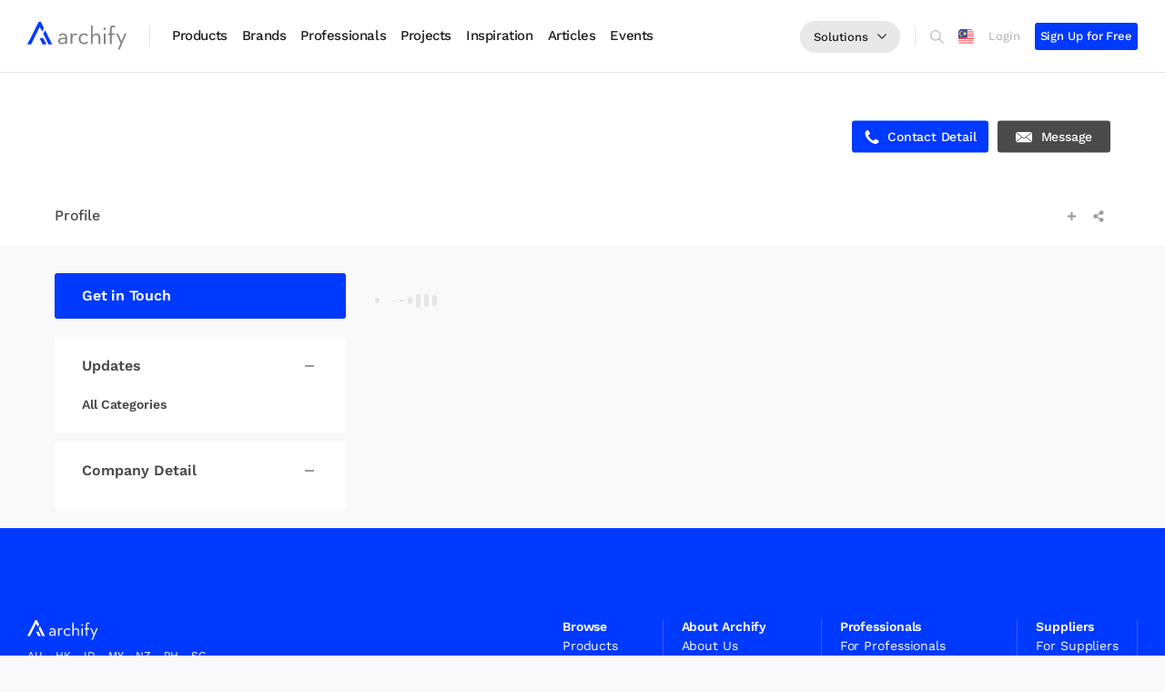

--- FILE ---
content_type: text/html; charset=UTF-8
request_url: https://www.archify.com/my/product/tigerwood/updates
body_size: 99914
content:

<!DOCTYPE html>
<html lang="en">

<head>
  
      <!-- change content AR-1425 -->
    <meta name="google-site-verification" content="1ruyZ_ICAG0eXgxSZAzm3qC25HUJ17RcIPi6h1c6bC8" />
  
      <title>Updates  | Tigerwood Malaysia - Archify</title>
          <meta name="description" content="Find latest collection of info and updates from Tigerwood  only on Archify Malaysia" />
              <meta name="keywords" content="Tigerwood">
            
          <!-- for Facebook -->
              <meta property="og:title" content="Updates | Tigerwood" />
            <meta property="og:site_name" content="" />
      <meta property="og:description" content="Latest News and Highlights from Tigerwood" />
              <meta property="og:image" itemprop="image" content='https://image-apac.archify.com/catalog/supplier/s/3624_3uz3gurnc7641601542741.jpg' />
            <meta property="og:type" content="website" />
              <meta property="og:image:url" content="https://image-apac.archify.com/catalog/supplier/s/3624_3uz3gurnc7641601542741.jpg">
            <meta property="og:image:type" content="image/jpeg" />
      <meta property="og:image:type" content="image/jpg" />
      <meta property="og:image:type" content="image/png" />
      <meta property="og:image:width" content="500" />
      <meta property="og:image:height" content="501" />
      <meta property="og:updated_time" content="1496359945" />





                      <meta property="og:url" content="https://www.archify.com/my/product/tigerwood/updates" />
      
      <meta property="fb:app_id" content="1001626029887223" />

      <!-- for Twitter -->
              <meta name="twitter:title" content="Updates | Tigerwood" />
            <meta name="twitter:card" content="summary_large_image" />
      <meta name="twitter:description" content="Latest News and Highlights from Tigerwood" />
              <meta name="twitter:image" content="https://image-apac.archify.com/catalog/supplier/s/3624_3uz3gurnc7641601542741.jpg" />
      
    
  
  <meta charset="utf-8">
  <meta http-equiv="X-UA-Compatible" content="IE=edge">
  <meta name="viewport" content="width=device-width, initial-scale=1.0, maximum-scale=1.0, user-scalable=no">

  <!-- generics -->
  <link rel="shortcut icon" href="https://www.archify.com/assets/img/favicon.ico" />
  <link rel="icon" href="https://www.archify.com/assets/img/favicon/favicon-32.png" sizes="32x32">
  <link rel="icon" href="https://www.archify.com/assets/img/favicon/favicon-57.png" sizes="57x57">
  <link rel="icon" href="https://www.archify.com/assets/img/favicon/favicon-76.png" sizes="76x76">
  <link rel="icon" href="https://www.archify.com/assets/img/favicon/favicon-96.png" sizes="96x96">
  <link rel="icon" href="https://www.archify.com/assets/img/favicon/favicon-128.png" sizes="128x128">
  <link rel="icon" href="https://www.archify.com/assets/img/favicon/favicon-192.png" sizes="192x192">
  <link rel="icon" href="https://www.archify.com/assets/img/favicon/favicon-228.png" sizes="228x228">

  <!-- Android -->
  <link rel="shortcut icon" sizes="196x196" href="https://www.archify.com/assets/img/favicon/favicon-196.png">

  <!-- iOS -->
  <meta name="apple-mobile-web-app-capable" content="yes">
  <meta name="apple-mobile-web-app-status-bar-style" content="black">
  <meta name="apple-mobile-web-app-title" content="Updates  | Tigerwood Malaysia - Archify">
  <link rel="apple-touch-icon" href="https://www.archify.com/assets/img/favicon/favicon-120.png" sizes="120x120">
  <link rel="apple-touch-icon" href="https://www.archify.com/assets/img/favicon/favicon-152.png" sizes="152x152">
  <link rel="apple-touch-icon" href="https://www.archify.com/assets/img/favicon/favicon-180.png" sizes="180x180">

  <!-- Windows 8 IE 10-->
  <meta name="msapplication-TileColor" content="#2F3BA2">
  <meta name="msapplication-TileImage" content="https://www.archify.com/assets/img/favicon/favicon-144.png">

  <!-- Windows 8.1 + IE11 and above -->
  <meta name="msapplication-config" content="https://www.archify.com/assets/img/favicon/browserconfig.xml" />

  <!-- Color the status bar on mobile devices -->
  <meta name="theme-color" content="#2F3BA2">

  <!-- facebook domain verification -->
  <meta name="facebook-domain-verification" content="hjzymzegrdyjs1jpcucw4p7qwwxb04" />

  <!-- Start Usercentrics CMP AR-1741 -->
        <!-- <script src="https://web.cmp.usercentrics.eu/modules/autoblocker.js"></script> -->
    <script id="usercentrics-cmp" src="https://web.cmp.usercentrics.eu/ui/loader.js" data-settings-id="dps4KE0QNI1euN" async></script>
    <!-- End Usercentrics CMP AR-1741 -->

  <!-- manifest json -->
  <!-- <link rel="manifest" href="https://www.archify.com/assets/manifest.json"> -->

        

  <link rel="canonical" href="https://www.archify.com/my/product/tigerwood/updates" />
  <!-- JSON-LD markup generated by Google Structured Data Markup Helper. -->
  
<!-- <script>
    window.dataLayer = window.dataLayer || [];

    // --- LOGIKA GTM STANDAR ---
    (function(w, d, s, l, i) {
        w[l] = w[l] || [];
        w[l].push({
            'gtm.start': new Date().getTime(),
            event: 'gtm.js'
        });
        var f = d.getElementsByTagName(s)[0],
            j = d.createElement(s),
            dl = l != 'dataLayer' ? '&l=' + l : '';
        j.async = true;
        j.src =
            'https://www.googletagmanager.com/gtm.js?id=' + i + dl;
        f.parentNode.insertBefore(j, f);
    })(window, document, 'script', 'dataLayer', 'GTM-NGSGKGP');

    // --- LOGIKA KUSTOM UNTUK PELACAKAN PENGGUNA ---
    const userEmail = '';
    const userId = '';

    // Push data berdasarkan status pengguna
    
    // --- LOGIKA IDENTIFIKASI LALU LINTAS INTERNAL ---
    const internalDomainsUrl = 'https://hubexo-assets.s3.eu-north-1.amazonaws.com/hubexo-internal-domains.json';
    const cacheKey = 'hubexo_internal_domains';

    function getDomainFromEmail(email) {
        if (!email) return null;
        const parts = email.split('@');
        return parts.length > 1 ? parts[1].toLowerCase() : null;
    }

    async function checkAndSetInternalTraffic() {
        if (typeof gtag === 'undefined') {
            console.warn("gtag is not defined. The code will wait for it to load.");
            setTimeout(checkAndSetInternalTraffic, 100);
            return;
        }

        const userDomain = getDomainFromEmail(userEmail);
        if (!userDomain) return;

        let internalDomains = null;
        const cachedDomains = sessionStorage.getItem(cacheKey);

        if (cachedDomains) {
            try {
                internalDomains = JSON.parse(cachedDomains);
            } catch (e) {
                console.error("Failed to parse cached domains. Clearing cache.");
                sessionStorage.removeItem(cacheKey);
            }
        }

        if (!internalDomains) {
            try {
                const response = await fetch(internalDomainsUrl);
                if (response.ok) {
                    internalDomains = await response.json();
                    sessionStorage.setItem(cacheKey, JSON.stringify(internalDomains));
                } else {
                    console.error('Failed to retrieve internal domains whitelist. Status:', response.status);
                }
            } catch (error) {
                console.error('Failed to fetch internal domains whitelist:', error);
            }
        }

        if (internalDomains && internalDomains.includes(userDomain)) {
            gtag('set', { 'traffic_type': 'internal' });
            console.log('User identified as internal. Setting traffic_type to internal.');
        }
    }

    document.addEventListener('DOMContentLoaded', checkAndSetInternalTraffic);

</script> -->
<script>
    window.dataLayer = window.dataLayer || [];
    
    // --- GTM STANDARD LOGIC ---
    (function(w, d, s, l, i) {
        w[l] = w[l] || [];
        w[l].push({
            'gtm.start': new Date().getTime(),
            event: 'gtm.js'
        });
        var f = d.getElementsByTagName(s)[0],
            j = d.createElement(s),
            dl = l != 'dataLayer' ? '&l=' + l : '';
        j.async = true;
        j.src = 'https://www.googletagmanager.com/gtm.js?id=' + i + dl;
        f.parentNode.insertBefore(j, f);
    })(window, document, 'script', 'dataLayer', 'GTM-NGSGKGP');
    
    // --- USER TRACKING VARIABLES ---
    const userEmail = '';
    const user_id = '';
    
    // --- WORK ITEM #002: USER AUTHENTICATION TRACKING ---
    function handleUserAuthentication() {
        
    }
    
    // --- WORK ITEM #003: INTERNAL TRAFFIC IDENTIFICATION ---
    const INTERNAL_DOMAINS_CONFIG = {
        url: 'https://hubexo-assets.s3.eu-north-1.amazonaws.com/hubexo-internal-domains.json',
        cacheKey: 'hubexo_internal_domains',
        cacheExpiry: 'hubexo_domains_cache_expiry',
        cacheDurationMs: 30 * 24 * 60 * 60 * 1000 // 30 days in milliseconds
    };
    
    function getDomainFromEmail(email) {
        if (!email) return null;
        const parts = email.split('@');
        return parts.length > 1 ? parts[1].toLowerCase() : null;
    }
    
    function isCacheValid() {
        const expiry = sessionStorage.getItem(INTERNAL_DOMAINS_CONFIG.cacheExpiry);
        if (!expiry) return false;
        return Date.now() < parseInt(expiry, 10);
    }
    
    function setCacheWithExpiry(domains) {
        const expiry = Date.now() + INTERNAL_DOMAINS_CONFIG.cacheDurationMs;
        sessionStorage.setItem(INTERNAL_DOMAINS_CONFIG.cacheKey, JSON.stringify(domains));
        sessionStorage.setItem(INTERNAL_DOMAINS_CONFIG.cacheExpiry, expiry.toString());
    }
    
    function clearCache() {
        sessionStorage.removeItem(INTERNAL_DOMAINS_CONFIG.cacheKey);
        sessionStorage.removeItem(INTERNAL_DOMAINS_CONFIG.cacheExpiry);
    }
    
    // Fallback internal domains jika fetch gagal
    const FALLBACK_INTERNAL_DOMAINS = [
       "4cg.no",
      "agm.co.nz",
      "annonskraft.se",
      "archify.com",
      "ausschreibung.at",
      "bau-online.at",
      "bciasia.co.id",
      "bciasia.com",
      "bciaustralia.com",
      "bcicentral.com",
      "bcicentral.hubexo.com",
      "bcicentralus.com",
      "bcimalaysia.com",
      "bcimediagroup.com",
      "bcinewzealand.com",
      "bdb.at",
      "bidocean.biz",
      "bidocean.com",
      "buildcentral.com",
      "buildinfo.com",
      "byggfakta.co.uk",
      "byggfakta.no",
      "byggfaktagroup.com",
      "byggefakta.dk",
      "byggvarlden.se",
      "citymark.fi",
      "citymark.no",
      "citymark.se",
      "construdata21.com",
      "constructionmonitor.com",
      "constructionplusasia.com",
      "dailypermits.com",
      "dagensbyggeri.dk",
      "docunordic.net",
      "driva-eget.se",
      "eprocure.com.au",
      "ezyspec.com",
      "fairbuilding.org",
      "familjehemsbanken.se",
      "fastighetssverige.se",
      "forecon.fi",
      "futurarc.com",
      "glenigan.com",
      "glenigan.me",
      "gleniganapi.com",
      "glenigandirect.com",
      "gleniganmovers.com",
      "hubexo.co.uk",
      "hubexo.com",
      "husguiden.nu",
      "info-techno.at",
      "interactgo.com",
      "interiorawards.co.nz",
      "istav.cz",
      "lokalnytt.se",
      "marketplanet.eu",
      "marketplanet.pl",
      "meritgroup.co.uk",
      "metroinfo.co.uk",
      "na.hubexo.com",
      "napc.me",
      "napc.pro",
      "nbsknowledge.com.au",
      "nbsnordic.dk",
      "nordicpropertynews.com",
      "panteragt.com",
      "panteramail.co",
      "panteramail.com",
      "panteratools.com",
      "plannedgrocery.com",
      "prodlib.com",
      "prognosecenteret.dk",
      "prognosesenteret.no",
      "prognoscentret.se",
      "proqualverified.com",
      "questcdn.com",
      "questcdn.hubexo.com",
      "riba-insight.com",
      "ribac.net",
      "ribacpd.com",
      "ribae.com",
      "ribaenterprises.com",
      "sclspec.com",
      "schumanninternational.com",
      "specpack.com.au",
      "spica.se",
      "spex.ca",
      "ssil.se",
      "svenskamedia.se",
      "tenders.co.nz",
      "tendersearch.com.au",
      "theNBS.onmicrosoft.com",
      "thenbs.ca",
      "thenbs.com",
      "thenbs.com.au",
      "thenbs.hubexo.com",
      "vortal.biz",
      "vortal.com",
      "vortal.hubexo.com",
      "whatson.co.nz"
    ];
    
    async function fetchInternalDomains() {
        try {
            const response = await fetch(INTERNAL_DOMAINS_CONFIG.url, {
                method: 'GET',
                headers: {
                    'Accept': 'application/json',
                    'Cache-Control': 'no-cache'
                }
            });
            
            if (!response.ok) {
                throw new Error(`HTTP ${response.status}: ${response.statusText}`);
            }
            
            const domains = await response.json();
            
            if (!Array.isArray(domains)) {
                throw new Error('Invalid domains format: expected array');
            }
            
            setCacheWithExpiry(domains);
            // console.log(`✅ Fetched and cached ${domains.length} internal domains from S3`);
            return domains;
            
        } catch (error) {
            console.warn('⚠️ Failed to fetch internal domains from S3:', error.message);
            console.log('📋 Using fallback internal domains list');
            
            // Use fallback domains and cache them
            setCacheWithExpiry(FALLBACK_INTERNAL_DOMAINS);
            return FALLBACK_INTERNAL_DOMAINS;
        }
    }
    
    async function getInternalDomains() {
        // Check cache first
        if (isCacheValid()) {
            try {
                const cachedDomains = sessionStorage.getItem(INTERNAL_DOMAINS_CONFIG.cacheKey);
                const domains = JSON.parse(cachedDomains);
                // console.log(`Using cached internal domains (${domains.length} entries)`);
                return domains;
            } catch (error) {
                console.warn('Failed to parse cached domains:', error.message);
                clearCache();
            }
        }
        
        // Fetch fresh data
        return await fetchInternalDomains();
    }
    
    async function checkAndMarkInternalTraffic() {
        const userDomain = getDomainFromEmail(userEmail);
        if (!userDomain) {
            console.log('No user email domain found - skipping internal traffic check');
            return;
        }
        
        // console.log(`Checking internal traffic for domain: ${userDomain}`);
        
        // Get internal domains list
        const internalDomains = await getInternalDomains();
        
        if (!internalDomains) {
            // console.log('Internal domains not available - user traffic will be treated as external');
            // Push external traffic type to dataLayer
            // dataLayer.push({
            //     'traffic_type': 'external',
            //     'event': 'traffic_type_determined'
            // });
            return;
        }
        
        // console.log(`Found ${internalDomains.length} internal domains to check against`);
        
        // Check if user domain is internal
        if (internalDomains.includes(userDomain)) {
            // console.log(`✅ User domain '${userDomain}' identified as INTERNAL`);
            
            // Push to dataLayer for GTM to handle (no gtag dependency)
            dataLayer.push({
                'traffic_type': 'internal',
                'user_domain': userDomain,
                'event': 'traffic_type_determined'
            });
            
            // Optional: Push internal traffic event for additional tracking
            dataLayer.push({
                'event': 'internal_traffic_identified',
                'user_domain': userDomain
            });
            
        } else {
            // console.log(`❌ User domain '${userDomain}' not in internal list - traffic remains EXTERNAL`);
            
            // Push external traffic type to dataLayer
            // dataLayer.push({
            //     'traffic_type': 'external',
            //     'user_domain': userDomain,
            //     'event': 'traffic_type_determined'
            // });
        }
    }
    
    // --- INITIALIZATION ---
    function initializeAnalytics() {
        // console.log('Initializing Hubexo Analytics...');
        
        // Handle user authentication tracking
        handleUserAuthentication();
        
        // Handle internal traffic identification (only for logged-in users)
                
        // console.log('Hubexo Analytics initialization complete');
    }
    
    // Initialize when DOM is ready
    if (document.readyState === 'loading') {
        document.addEventListener('DOMContentLoaded', initializeAnalytics);
    } else {
        initializeAnalytics();
    }
</script>


  <!-- Bootstrap -->
  <link rel="stylesheet" href="https://www.archify.com/assets/bootstrap/css/bootstrap.min.css">
  <!-- Font Awesome -->
  <link rel="stylesheet" href="https://www.archify.com/assets/third-party/font-awesome/css/font-awesome.min.css?ts=20260124" media="print" onload="this.media='all'" />
  <!-- Custom style -->
  <link rel="stylesheet" href="https://www.archify.com/assets/css/fonts.css?ts=20260124">
  <link rel="stylesheet" href="https://www.archify.com/assets/css/common.min.css?ts=20260124">
  <link rel="stylesheet" href="https://www.archify.com/assets/css/__cardhover.css?ts=20260124">
  <link rel="stylesheet" href="https://www.archify.com/assets/css/modal.css?ts=20260124" media="print" onload="this.media='all'">
  <link rel="stylesheet" href="https://www.archify.com/assets/third-party/select2/css/select2.min.css" media="print" onload="this.media='all'" />
  <!-- usman style notification-->
  <link rel="stylesheet" href="https://www.archify.com/assets/css/asrstyle.css?ts=20260124">
  <link rel="stylesheet" href="https://www.archify.com/assets/css/asrnotification.css?ts=20260124">
  <link rel="stylesheet" href="https://www.archify.com/assets/third-party/OwlCarousel2-2.2.1/assets/owl.carousel.min.css" media="print" onload="this.media='all'">
  <link rel="stylesheet" href="https://www.archify.com/assets/third-party/OwlCarousel2-2.2.1/assets/owl.theme.default.min.css" media="print" onload="this.media='all'">
  <link href="https://www.archify.com/assets/third-party/noty-3.1.0/noty.css" rel="stylesheet" media="print" onload="this.media='all'">

  <!-- Bygg Facta Analytic  -->
  
  
<script> 
  if(window.location.href.includes("login")) {
    setTimeout(() => {
      window.location.reload();
    }, 119000); 
  }
</script>

  <style>
    #noty_layout__topRight {
      width: 250px;
    }

    .noty_has_timeout .noty_progressbar {
      display: none;
    }

    .noty_theme__mint.noty_type__alert {
      background-color: red !important;
      border-bottom: 1px solid red !important;
      color: #fff !important;
      font-family: WorkSans-Medium;
    }

    .noty_theme__mint.noty_type__success {
      background-color: #719B46;
      border-bottom: 1px solid #719B46;
      color: #fff;
      font-family: WorkSans-Medium;
    }

    .noty_theme__mint.noty_bar .noty_body {
      text-align: center;
    }

    .noty_layout_mixin,
    #noty_layout__top,
    #noty_layout__topLeft,
    #noty_layout__topCenter,
    #noty_layout__topRight,
    #noty_layout__bottom,
    #noty_layout__bottomLeft,
    #noty_layout__bottomCenter,
    #noty_layout__bottomRight,
    #noty_layout__center,
    #noty_layout__centerLeft,
    #noty_layout__centerRight {
      z-index: 9999999999999 !important;
    }

  </style>

  <!-- css include -->
  
    <!--<link rel="stylesheet" href="https://www.archify.com/assets/css/your_lovely_css.css?v=1.1.1">-->
    <link href="https://www.archify.com/assets/css/__new-supplier.css?ts=20260124" rel="stylesheet">
    

  <!-- HTML5 shim and Respond.js for IE8 support of HTML5 elements and media queries -->
  <!-- WARNING: Respond.js doesn't work if you view the page via file:// -->
  <!--[if lt IE 9]>
    <script src="https://oss.maxcdn.com/html5shiv/3.7.3/html5shiv.min.js"></script>
    <script src="https://oss.maxcdn.com/respond/1.4.2/respond.min.js"></script>
    <![endif]-->

  <!-- Google AdSense -->
  <!-- <script async src="//pagead2.googlesyndication.com/pagead/js/adsbygoogle.js"></script>
    <script>
      (adsbygoogle = window.adsbygoogle || []).push({
        google_ad_client: "ca-pub-2965023201243535",
        enable_page_level_ads: true
      });
    </script> -->

  <!-- Css Style Inline -->
  
    <style>
      .body-page p {

      }
      .new-company-page .content-wrapper .left-area .left-box .category-list {
        padding-top: 10px;
      }
      .new-company-page .content-wrapper .left-area .left-box .category-list ul li {
        margin-bottom: 5px;
      }
      .new-company-page .content-wrapper .left-area .left-box .category-list ul li p {
        margin-bottom: 0;
      }
      .new-company-page .content-wrapper .left-area .left-box .category-list ul li:last-child {
        margin-bottom: 0;
      }
      .new-company-page .content-wrapper .right-area .right-box .item-wrapper {
        position: relative;
        float: left;
        width: 100%;
        display: flex;
        flex-wrap: wrap;
      }
      .new-company-page .content-wrapper .right-area .right-box .item-wrapper .item {
        -webkit-box-flex: 0;
        -webkit-flex: 0 0 33.333333%;
        -ms-flex: 0 0 33.333333%;
        flex: 0 0 33.333333%;
        max-width: 33.333333%;
        margin-bottom: 30px;
        padding-right: 15px;
        padding-left: 15px;
        margin-bottom: 30px;
      }
      .new-company-page .content-wrapper .right-area .right-box .item-wrapper .item .image-area {
        position: relative;
        float: left;
        width: 100%;
        height: 0;
        padding-bottom: calc(110% - 1px);
        background-color: #fff;
        border-radius: 3px;
      }
      .new-company-page .content-wrapper .right-area .right-box .item-wrapper .item.product .image-area {
        padding-bottom: calc(58% - 1px);
      }
      .new-company-page .content-wrapper .right-area .right-box .item-wrapper .item .image-area .image-box {
        position: absolute;
        width: 100%;
        height: 100%;
        border-radius: 3px;
        padding: 20px;
      }
      .new-company-page .content-wrapper .right-area .right-box .item-wrapper .item.product .image-area .image-box {
        padding: 0px;
      }
      .new-company-page .content-wrapper .right-area .right-box .item-wrapper .item .image-area .image-box img {
        position: relative;
        float: left;
        width: 100%;
        height: 100%;
        object-fit: contain;
      }
      .new-company-page .content-wrapper .right-area .right-box .item-wrapper .item.product .image-area .image-box img {
        object-fit: cover;
        border-radius: 3px;
      }
      .new-company-page .content-wrapper .right-area .right-box .item-wrapper .item .text-area {
        position: relative;
        float: left;
        width: 100%;
        height: auto;
        text-align: center;
        padding-top: 15px;
      }
      .new-company-page .content-wrapper .right-area .right-box .item-wrapper .item.product .text-area {
        text-align: left;
      }
      .new-company-page .content-wrapper .right-area .right-box .item-wrapper .item .text-area p.time-box {
        position: relative;
        float: left;
        width: 50%;
        font-family: 'WorkSans-Medium';
        font-size: 12px;
        letter-spacing: 0px;
        line-height: 26px;
        color: #9b9b9b;
        margin-bottom: 10px;
      }
      .new-company-page .content-wrapper .right-area .right-box .item-wrapper .item .text-area p.category-box {
        position: relative;
        float: right;
        width: 50%;
        font-family: 'WorkSans-Medium';
        font-size: 12px;
        letter-spacing: 0px;
        line-height: 26px;
        color: #9b9b9b;
        text-transform: uppercase;
        text-align: right;
        margin-bottom: 10px;
      }
      .new-company-page .content-wrapper .right-area .right-box .item-wrapper .item .text-area h5.title {
        position: relative;
        float: left;
        width: 100%;
        font-family: 'WorkSans-SemiBold';
        font-size: 20px;
        letter-spacing: -0.2px;
        line-height: 26px;
      }
      .new-company-page .content-wrapper .right-area .right-box .item-wrapper .item .text-area p.subtitle {
        position: relative;
        float: left;
        width: 100%;
        font-family: 'Merriweather-Regular';
        font-size: 16px;
        letter-spacing: -0.1px;
        line-height: 28px;
        color: #4a4a4a;
        margin-bottom: 0;
        display: -webkit-box;
        overflow: hidden;
        text-overflow: ellipsis;
        -webkit-line-clamp: 4;
        -webkit-box-orient: vertical;
      }
      .new-company-page .content-wrapper .right-area .right-box .item-wrapper .item .text-area p.subtitle a {
        font-family: 'WorkSans-Medium';
        font-size: 14px;
        letter-spacing: -0.1px;
        line-height: 14px;
        color: #9b9b9b;
        margin-bottom: 0;
      }
      .new-company-page .content-wrapper .right-area .right-box .item-wrapper .item .image-area .cta-product-button {
        display: none;
      }
      .new-company-page .content-wrapper .right-area .right-box .item-wrapper .item:hover .image-area .cta-product-button {
        display: block;
      }
      .new-company-page .content-wrapper .right-area .right-box p.mobile-filter-link {
        display: block;
        width: auto;
        position: absolute;
        top: 2px;
        right: 0;
      }
      .new-company-page .content-wrapper .right-area .right-box p.mobile-filter-link {
        position: relative;
        float: left;
        width: 100%;
        height: auto;
        margin-bottom: 10px;
        top: -13px;
        font-family: WorkSans-Medium;
        font-size: 14px;
        letter-spacing: 0;
        color: #4a4a4a;
        display: none;
      }
      .new-company-filter-menu .content ul.menu_category_list li p {
        margin-bottom: 0;
      }
      @media (max-width: 1200px){
        .new-company-page .content-wrapper .right-area .right-box .item-wrapper .item {
          -webkit-box-flex: 0;
          -webkit-flex: 0 0 50%;
          -ms-flex: 0 0 50%;
          flex: 0 0 50%;
          max-width: 50%;
          padding-right: 10px;
          padding-left: 10px;
          margin-bottom: 30px;
        }
        .new-company-page .content-wrapper .right-area .right-box .item-wrapper .item .text-area h5.title {
          font-size: 18px;
          letter-spacing: -0.18px;
          line-height: 26px;
        }
        .new-company-page .content-wrapper .right-area .right-box .item-wrapper .item .text-area p.subtitle {
          font-size: 16px;
          letter-spacing: -0.1px;
          line-height: 25px;
        }
      }
      @media (max-width: 997px){
        .new-company-page .content-wrapper .left-area .left-box.mobile {
          display: none;
        }
        .new-company-page .content-wrapper .right-area .right-box {
          margin-bottom: 30px !important;
        }
        .right-area .right-box h1.title {
          width: calc(100% - 130px);
        }
        .new-company-page .content-wrapper .right-area .right-box p.mobile-filter-link {
          display: block;
          width: auto;
          position: absolute;
          top: 2px;
          right: 0;
          width: 130px;
          height: 20px;
          background-color: #4a4a4a;
          color: #fff;
          text-align: center;
          border: 0;
          border-radius: 3px;
        }
        .new-company-page .content-wrapper .right-area .right-box p.mobile-filter-link a {
          color: #fff;
          text-decoration: none;
          font-family: 'WorkSans-Medium';
          font-size: 12px;
          line-height: 15px;
          position: relative;
          top: -1px;
        }
        .new-company-page .content-wrapper .right-area .right-box {
          margin-bottom: 0 !important;
        }
        .new-company-page .content-wrapper .left-area {
          margin-bottom: 20px;
        }
      }
      @media (max-width: 768px){
        .new-company-page .content-wrapper .right-area .right-box .item-wrapper .item {
          -webkit-box-flex: 0;
          -webkit-flex: 0 0 100%;
          -ms-flex: 0 0 100%;
          flex: 0 0 100%;
          max-width: 100%;
        }
        .right-area .right-box h1.title {
          width: calc(100% - 80px);
        }
        .new-company-page .content-wrapper .right-area .right-box p.mobile-filter-link {
          width: 80px;
        }
      }
      .theiaStickySidebar.disabled {
          position: relative !important;
          left: 0 !important;
          top: 0 !important;
          float: left !important;
          transform: translateY(0px) !important;
          width: 100%;
          padding: 0 !important;
      }

      /* skeleton css */
      .skeleton-wrapper {
        position: relative;
        float: left;
        width: calc(100% + 30px);
      }
      .skeleton-wrapper .skeleton-item {
        width: 100%;
        position: relative;
        float: left;
        width: calc(100% / 3 - 30px);
        margin-right: 30px;
        margin-bottom: 30px;
        height: auto;
        border-radius: 3px;
        overflow: hidden;
      }
      .skeleton-wrapper .skeleton-item .image-area {
        position: relative;
        float: left;
        width: 100%;
        height: 0px;
        padding-bottom: calc(59% - 1px);
        background: #e5e5e5;
      }
      .skeleton-wrapper .skeleton-item .image-area::after {
        position: absolute;
        top: 0;
        right: 0;
        bottom: 0;
        left: 0;
        transform: translateX(-100%);
        background-image: linear-gradient(90deg, rgba(255, 255, 255, 0) 0, rgba(255, 255, 255, 0.2) 20%, rgba(255, 255, 255, 0.5) 60%, rgba(255, 255, 255, 0));
        -webkit-animation: shimmer 2s infinite;
        animation: shimmer 2s infinite;
        content: '';
      }
      .skeleton-wrapper .skeleton-item .thumbnail-area {
        position: relative;
        float: left;
        width: calc(100% + 5px);
        height: auto;
      }
      .skeleton-wrapper .skeleton-item .thumbnail-area .item {
        position: relative;
        float: left;
        width: calc(100% / 3 - 5px);
        height: 0;
        padding-bottom: calc(66% / 3 - 5px);
        background-color: #e5e5e5;
        border-radius: 3px;
        overflow: hidden;
        margin-right: 5px;
        margin-top: 5px;
      }
      .skeleton-wrapper .skeleton-item .thumbnail-area .item::after {
        position: absolute;
        top: 0;
        right: 0;
        bottom: 0;
        left: 0;
        transform: translateX(-100%);
        background-image: linear-gradient(90deg, rgba(255, 255, 255, 0) 0, rgba(255, 255, 255, 0.2) 20%, rgba(255, 255, 255, 0.5) 60%, rgba(255, 255, 255, 0));
        -webkit-animation: shimmer 2s infinite;
        animation: shimmer 2s infinite;
        content: '';
      }
      .skeleton-wrapper .skeleton-item .text-area {
        position: relative;
        float: left;
        width: 100%;
        height: 80px;
        padding: 0px;
      }
      .skeleton-wrapper .skeleton-item .text-area .title {
        position: relative;
        float: none;
        width: 80%;
        height: 16px;
        margin-top: 10px;
        margin-left: auto;
        margin-right: auto;
        background-color: #e5e5e5;
      }
      .skeleton-wrapper .skeleton-item .text-area .title::after {
        position: absolute;
        top: 0;
        right: 0;
        bottom: 0;
        left: 0;
        transform: translateX(-100%);
        background-image: linear-gradient(90deg, rgba(255, 255, 255, 0) 0, rgba(255, 255, 255, 0.2) 20%, rgba(255, 255, 255, 0.5) 60%, rgba(255, 255, 255, 0));
        -webkit-animation: shimmer 2s infinite;
        animation: shimmer 2s infinite;
        content: '';
      }
      .skeleton-wrapper .skeleton-item .text-area .subtitle {
        position: relative;
        float: none;
        width: 80%;
        height:16px;
        margin-top: 10px;
        margin-left: auto;
        margin-right: auto;
        background-color: #e5e5e5;
      }
      .skeleton-wrapper .skeleton-item .text-area .subtitle::after {
        position: absolute;
        top: 0;
        right: 0;
        bottom: 0;
        left: 0;
        transform: translateX(-100%);
        background-image: linear-gradient(90deg, rgba(255, 255, 255, 0) 0, rgba(255, 255, 255, 0.2) 20%, rgba(255, 255, 255, 0.5) 60%, rgba(255, 255, 255, 0));
        -webkit-animation: shimmer 2s infinite;
        animation: shimmer 2s infinite;
        content: '';
      }
      .skeleton-wrapper .skeleton-item-type-b {
        width: calc(100% - 20px);
        height: 192px;
        border-radius: 0px;
        overflow: visible;
        margin-right: 20px;
        margin-bottom: 20px;
        position: relative;
      }
      .skeleton-wrapper .skeleton-item-type-b .image-area {
        width: 300px;
        border-top-left-radius: 3px;
        border-bottom-left-radius: 3px;
        border-top-right-radius: 0px;
        border-bottom-right-radius: 0px;
        overflow: hidden;
        z-index: 2;
        position: absolute;
        height: 100%;
        left: 0;
        padding-bottom: 0;
        background-color: #e5e5e5;
      }
      .skeleton-wrapper .skeleton-item-type-b .image-area::after {
        position: absolute;
        top: 0;
        right: 0;
        bottom: 0;
        left: 0;
        transform: translateX(-100%);
        background-image: linear-gradient(90deg, rgba(255, 255, 255, 0) 0, rgba(255, 255, 255, 0.2) 20%, rgba(255, 255, 255, 0.5) 60%, rgba(255, 255, 255, 0));
        -webkit-animation: shimmer 2s infinite;
        animation: shimmer 2s infinite;
        content: '';
      }
      .skeleton-wrapper .skeleton-item-type-b .text-area {
        position: absolute;
        float: left;
        background: #fff;
        left: 0px;
        height: 192px;
        display: block;
        border-top-left-radius: 0px;
        border-bottom-left-radius: 0px;
        border-top-right-radius: 3px;
        border-bottom-right-radius: 3px;
        width: calc(100% - 0px - 0px);
        padding: 20px;
        padding-left: 320px;
        padding-right: 260px;
      }
      .skeleton-wrapper .skeleton-item-type-b .text-area .header {
        position: relative;
        background: #e5e5e5;
        height: 30px;
        width: 60%;
        margin-bottom: 10px;
      }
      .skeleton-wrapper .skeleton-item-type-b .text-area .header::after {
        position: absolute;
        top: 0;
        right: 0;
        bottom: 0;
        left: 0;
        transform: translateX(-100%);
        background-image: linear-gradient(90deg, rgba(255, 255, 255, 0) 0, rgba(255, 255, 255, 0.2) 20%, rgba(255, 255, 255, 0.5) 60%, rgba(255, 255, 255, 0));
        -webkit-animation: shimmer 2s infinite;
        animation: shimmer 2s infinite;
        content: '';
      }
      .skeleton-wrapper .skeleton-item-type-b .text-area .description {
        position: relative;
        background: #e5e5e5;
        height: 50px;
        width: 100%;
        margin-bottom: 10px;
      }
      .skeleton-wrapper .skeleton-item-type-b .text-area .description::after {
        position: absolute;
        top: 0;
        right: 0;
        bottom: 0;
        left: 0;
        transform: translateX(-100%);
        background-image: linear-gradient(90deg, rgba(255, 255, 255, 0) 0, rgba(255, 255, 255, 0.2) 20%, rgba(255, 255, 255, 0.5) 60%, rgba(255, 255, 255, 0));
        -webkit-animation: shimmer 2s infinite;
        animation: shimmer 2s infinite;
        content: '';
      }

      .skeleton-wrapper .skeleton-item-type-b .text-area .caption-header {
        position: relative;
        background: #e5e5e5;
        height: 50px;
        width: 60%;
      }
      .skeleton-wrapper .skeleton-item-type-b .text-area .caption-header::after {
        position: absolute;
        top: 0;
        right: 0;
        bottom: 0;
        left: 0;
        transform: translateX(-100%);
        background-image: linear-gradient(90deg, rgba(255, 255, 255, 0) 0, rgba(255, 255, 255, 0.2) 20%, rgba(255, 255, 255, 0.5) 60%, rgba(255, 255, 255, 0));
        -webkit-animation: shimmer 2s infinite;
        animation: shimmer 2s infinite;
        content: '';
      }
      .skeleton-wrapper .skeleton-item-type-b .text-area .caption-detail {
        position: absolute;
        width: 240px;
        height: 100%;
        padding: 20px;
        right: 0;
        top: 0;
        display: flex;
        align-items: center;
        overflow: hidden;
      }
      .skeleton-wrapper .skeleton-item-type-b .text-area .caption-detail .vertical-border-left {
        position: absolute;
        width: 1px;
        height: calc(100% - 40px);
        top: 20px;
        left: 0px;
        background-color: #e5e5e5;
      }
      .skeleton-wrapper .skeleton-item-type-b .text-area .caption-detail .content-box {
        width: 100%;
        height: auto;
        margin: 0;
      }
      .skeleton-wrapper .skeleton-item-type-b .text-area .caption-detail .content-box .list {
        width: 100%;
        height: 17px;
        margin-bottom: 5px;
        background-color: #e5e5e5;
      }
      .skeleton-wrapper .skeleton-item-type-b .text-area .caption-detail .content-box .list:last-child {
        margin-bottom: 0px;
      }
      .skeleton-wrapper .skeleton-item-type-b .text-area .caption-detail .content-box .list::after {
        position: absolute;
        top: 0;
        right: 0;
        bottom: 0;
        left: 0;
        transform: translateX(-100%);
        background-image: linear-gradient(90deg, rgba(255, 255, 255, 0) 0, rgba(255, 255, 255, 0.2) 20%, rgba(255, 255, 255, 0.5) 60%, rgba(255, 255, 255, 0));
        -webkit-animation: shimmer 2s infinite;
        animation: shimmer 2s infinite;
        content: '';
      }
      @keyframes shimmer {
        100% {
          transform: translateX(100%);
        }
      }
      .listing-a .skeleton-wrapper .skeleton-item {
        display: block;
      }
      .listing-a .skeleton-wrapper .skeleton-item-type-b {
        display: none;
      }
      .listing-b .skeleton-wrapper .skeleton-item {
        display: none;
      }
      .listing-b .skeleton-wrapper .skeleton-item-type-b {
        display: block;
      }

      @media (max-width: 1200px){
        .skeleton-wrapper {
          position: relative;
          float: left;
          width: calc(100% + 20px);
        }
        .skeleton-wrapper .skeleton-item {
          width: 100%;
          position: relative;
          float: left;
          width: calc(100% / 2 - 20px);
          margin-right: 20px;
          margin-bottom: 20px;
          height: auto;
          border-radius: 3px;
          overflow: hidden;
        }
      }

      @media (max-width: 768px){
        .skeleton-wrapper .skeleton-item {
          width: calc(100% /12 - 20px);
        }
        .skeleton-wrapper .skeleton-item:nth-child(5) {
          display: none;
        }
        .skeleton-wrapper .skeleton-item:nth-child(6) {
          display: none;
        }
        .listing-b .skeleton-wrapper .skeleton-item {
          display: block;
        }
        .listing-b .skeleton-wrapper .skeleton-item-type-b {
          display: none;
        }


        .skeleton-wrapper {
          position: relative;
          float: left;
          width: calc(100% + 10px);
        }
        .skeleton-wrapper .skeleton-item {
          width: 100%;
          position: relative;
          float: left;
          width: calc(100% / 1 - 10px);
          margin-right: 10px;
          margin-bottom: 10px;
          height: auto;
          border-radius: 3px;
          overflow: hidden;
        }
      }


      /* loading css animation */
      #catalog-home-page.search-brand .main-content.new .right-area .header .top-title h1 {
        min-height: 29.04px;
      }
      .loading-css-animation {
        position: relative;
        height: 10px;
        display: flex;
        align-items: center;
        float: left;
        top: 10px;
        margin-right: 10px;
      }
      .loading-css-animation .obj {
        width: 5px;
        height: 15px;
        background: #e5e5e5;
        margin: 0 2px;
        border-radius: 15px;
        animation: obj-loading-animation .8s infinite;
      }
      .loading-css-animation .obj:nth-child(2) {
        animation-delay: .1s;
        height: 10px;
      }
      .loading-css-animation .obj:nth-child(3) {
        animation-delay: .2s;
      }
      .loading-css-animation .obj:nth-child(4) {
        animation-delay: .3s;
        height: 10px;
      }
      .loading-css-animation .obj:nth-child(5) {
        animation-delay: .4s;
      }
      .loading-css-animation .obj:nth-child(6) {
        animation-delay: .5s;
        height: 10px;
      }
      .loading-css-animation .obj:nth-child(7) {
        animation-delay: .6s;
      }
      .loading-css-animation .obj:nth-child(8) {
        animation-delay: .7s;
        height: 10px;
      }
      @media (max-width: 768px){
        .loading-css-animation {
          top: 6px;
        }
        #catalog-home-page.search-brand .main-content.new .right-area .header .top-title h1 {
          min-height: 24.2px;
        }
      }
      @keyframes obj-loading-animation {
        0%{
            height:0;
        }
        50%{
            height:15px;
        }
        100%{
            height:0;
        }
      }

      .right-area .right-box h2 {
        position: relative;
        float: left;
        width: calc(100% - 150px);
        padding-right: 20px;
        font-family: WorkSans-SemiBold;
        font-size: 24px;
        letter-spacing: -0.75px;
        margin-bottom: 30px;
        margin-top: 15px;
        min-height: 26.4px;
      }
      @media (max-width: 992px){
        .right-area .right-box h2 {
          width: calc(100% - 50px);
          margin-top: 0;
        }
      }
    </style>
    

  

  <script src="https://www.archify.com/assets/js/jquery-3.7.1.min.js"></script>
  <!-- <script src="https://www.archify.com/assets/js/jquery-3.1.1.min.js"></script> -->
</head>

<body>
  <input name="email_dttkudkykekis" id="email_dttkudkykekis" autocomplete="off" style="width: 0px;height: 0px;border: 0px;margin: 0;padding: 0;position: fixed;">
  <!-- Google Tag Manager (noscript) -->
  <noscript><iframe src="https://www.googletagmanager.com/ns.html?id=GTM-NGSGKGP"
      height="0" width="0" style="display:none;visibility:hidden"></iframe></noscript>
  <!-- End Google Tag Manager (noscript) -->


      <link itemprop="thumbnailUrl" href='https://image-apac.archify.com/catalog/supplier/s/3624_3uz3gurnc7641601542741.jpg' />
    <span itemprop="thumbnail" itemscope itemtype="http://schema.org/ImageObject">
      <link itemprop="url" href="https://image-apac.archify.com/catalog/supplier/s/3624_3uz3gurnc7641601542741.jpg">
          </span>


      <!-- Loading loader -->
      <style>
        #pageloader_new {
          background: rgba(0, 0, 0, 0.8);
          display: none;
          height: 100%;
          position: fixed;
          width: 100%;
          z-index: 999999999999;
          top: 0;
        }

        #pageloader_new img {
          left: 50%;
          margin-left: -32px;
          margin-top: -32px;
          position: absolute;
          top: 50%;
        }

        #pageloader_new .bluprin-loader-new {
          left: 50%;
          top: 50%;
          -webkit-transform: translate(-50%, -50%);
          -ms-transform: translate(-50%, -50%);
          transform: translate(-50%, -50%);
          /* margin-left: -40px;
  margin-top: -16px; */
          position: absolute;
          width: 40px;
          height: 16px;
          background: url('https://www.archify.com/assets/img/bluprin-loading-black.gif') left center;
          background-repeat: no-repeat;
          /* animation: play .8s steps(10) infinite; */
        }

        @keyframes play {
          100% {
            background-position: -14400px;
          }
        }
      </style>
      <div id="pageloader_new">
        <div class="bluprin-loader-new">

        </div>
      </div>

      <!-- Navbar -->
      <div id="bluprin_navbar">
        <style>
  .hrefphoto a {
    font-size: 14px;
    font-weight: 600;
    font-stretch: normal;
    font-style: normal;
    line-height: 1;
    letter-spacing: -0.1px;
    color: #4a4a4a;
    font-family: WorkSans-Medium;
  }

  .hrefphoto {
    text-align: left;
  }

  .popup-shade-bg-main-menu {
    position: fixed;
    width: 100%;
    height: 100%;
    background: rgba(0, 0, 0, 0.7);
    z-index: 1111;
    display: none;
  }

  .popup-shade-bg-top-menu {
    position: fixed;
    width: 100%;
    height: 100%;
    background: rgba(0, 0, 0, 0.7);
    z-index: 3333;
    display: none;
  }

  .popup-shade-bg-mobile-menu {
    position: fixed;
    width: 100%;
    height: 100%;
    background: rgba(0, 0, 0, 0.6);
    z-index: 9999;
    display: none;
  }

  .popup-shade-bg-mobile-menu.show {
    display: block;
  }

  .popup-shade-bg-mobile-menu .cd-primary-nav-trigger.new {
    position: absolute;
    right: 0;
    top: 0;
    height: 100%;
    width: 50px;
    background-color: transparent;
    left: 0;
  }

  .popup-shade-bg-mobile-menu .cd-primary-nav-trigger.new .cd-menu-icon {
    top: 25px;
    left: 25px;
  }

  .popup-shade-bg-mobile-menu .cd-primary-nav-trigger.new .cd-menu-icon.is-clicked::before,
  .popup-shade-bg-mobile-menu .cd-primary-nav-trigger.new .cd-menu-icon.is-clicked::after {
    background-color: #fff;
  }

  @media (min-width: 993px) {
    .popup-shade-bg-mobile-menu {
      display: none !important;
    }
  }

  .linkwithcompany {
    display: none;
  }

  .linkwithoutcompany {
    display: block;
  }

  #myMenuMobileNew .subcategory-box .content ul li.language-list a h5 {
    white-space: nowrap;
  }

  #myAffixHome .header-message-box-wrapper .header-message-box-area .header-area p.link-view-all a {
    font-family: 'WorkSans-SemiBold';
  }

  .space-header {
    height: 80px;
  }

  .flex-up-asr.add-comparation,
  .design-hov-com {
    display: block !important;
  }

  #myAffixHome {
    height: 80px;
    padding-left: 30px !important;
    padding-right: 30px !important;
    position: fixed !important;
    background-color: #fff;
    border: 0px;
  }

  #myAffixHome img.img-logo {
    width: 110px;
  }

  #catalog-home-page #hero {
    margin-top: 80px !important;
  }

  #catalog-home-page.search-brand #new-sidebar-product-category {
    height: calc(100vh - 80px - 1px) !important;
    margin-top: 80px !important;
  }

  #new-sidebar-product-subcategory {
    height: calc(100vh - 80px - 1px) !important;
    margin-top: 80px !important;
  }

  #new-sidebar-product-subsubcategory {
    height: calc(100vh - 80px - 1px) !important;
    margin-top: 80px !important;
  }

  .body-page {
    margin-top: 80px !important;
  }

  .new-company-page .company-header.dashboard {
    margin-top: 80px !important;
  }

  .archify-list-sidebar-wrapper {
    height: calc(100vh - 80px) !important;
    margin-top: 80px !important;
  }

  .archify-list-sidebar-wrapper .archify-list-sidebar-wrapper-box {
    height: calc(100% - 0px) !important;
    top: 0px !important;
  }

  .archify-list-main-content-wrapper {
    min-height: calc(100vh - 80px);
    margin-top: 80px !important;
    padding-top: 0px !important;
  }

  @media (max-width: 992px) {
    .space-header {
      height: 70px;
    }

    #myAffixHome {
      height: 70px;
      padding-left: 20px !important;
      padding-right: 20px !important;
      border-bottom: 1px solid #e5e5e5 !important;
    }

    #myAffixHome .cd-header {
      height: 70px;
    }

    #catalog-home-page #hero {
      margin-top: 70px !important;
    }

    .body-page {
      margin-top: 70px !important;
    }

    .new-company-page .company-header.dashboard {
      margin-top: 70px !important;
    }

    .archify-list-main-content-wrapper {
      margin-top: 70px !important;
    }
  }

  #myAffixHome {
    visibility: visible;
  }

  #newFooter {
    visibility: visible;
  }

  /* new header style */
  .new-header-wrapper {
    width: 100%;
    display: flex;
    align-items: center;
  }

  .new-header-wrapper .desktop-wrapper {
    width: 100%;
    display: flex;
    align-items: center;
  }

  .new-header-wrapper .logo-wrapper {
    width: auto;
    height: 22px;
    border-right: 1px solid #e5e5e5;
    padding-right: 24px;
    margin-right: 24px;
  }

  .new-header-wrapper .logo-wrapper a {
    display: block;
  }

  .new-header-wrapper .navigation-wrapper {
    width: 100%;
    white-space: nowrap;
    position: relative;
    height: 40px;
    display: flex;
    align-items: center;
  }

  .new-header-wrapper .navigation-wrapper .search-wrapper-header {
    width: calc(100% + 60px);
    position: absolute;
    top: 0;
    left: -40px;
    background-color: #fff;
    height: 40px;
    display: none;
    align-items: center;
    z-index: 1;
    padding-left: 40px;
    padding-right: 20px;
    border-right: 1px solid #e5e5e5;
  }

  .new-header-wrapper .navigation-wrapper .search-wrapper-header.show-search {
    display: flex;
  }

  .new-header-wrapper .navigation-wrapper .search-wrapper-header input {
    width: 100%;
    font-family: WorkSans-Regular;
    font-size: 14px;
    font-stretch: normal;
    font-style: normal;
    line-height: normal;
    letter-spacing: -0.1px;
    color: #211f21;
    border: 0px;
    outline: 0;
    padding-left: 10px;
    padding-right: 10px;
  }

  .new-header-wrapper .navigation-wrapper .search-wrapper-header input::placeholder {
    /* Chrome, Firefox, Opera, Safari 10.1+ */
    color: #ababab;
    opacity: 1;
    /* Firefox */
  }

  .new-header-wrapper .navigation-wrapper .search-wrapper-header input:-ms-input-placeholder {
    /* Internet Explorer 10-11 */
    color: #ababab;
  }

  .new-header-wrapper .navigation-wrapper .search-wrapper-header input::-ms-input-placeholder {
    /* Microsoft Edge */
    color: #ababab;
  }

  .new-header-wrapper .navigation-wrapper .search-wrapper-header button {
    width: 65px;
    height: 30px;
    border-radius: 6px;
    background-color: #0039ff;
    border: 0px;
    font-family: WorkSans-Medium;
    font-size: 12px;
    font-stretch: normal;
    font-style: normal;
    line-height: normal;
    letter-spacing: -0.24px;
    color: #fff;
  }

  .new-header-wrapper .navigation-wrapper .search-wrapper-header .search-result-wrapper {
    width: calc(100% + 0px);
    position: absolute;
    top: 60px;
    left: 0px;
    background-color: #fff;
    min-height: 100px;
    height: auto;
    max-height: calc(100vh - 100px);
    overflow: auto;
    display: block;
    z-index: 1;
    padding-left: 40px;
    padding-right: 20px;
    border: 1px solid #e5e5e5;
    border-top: 0px;
  }

  .new-header-wrapper .navigation-wrapper ul {
    width: auto;
    padding: 0;
    margin: 0;
    list-style: none;
    display: flex;
    align-items: center;
  }

  .new-header-wrapper .navigation-wrapper ul li {
    width: auto;
    display: inline-block;
    margin-right: 16px;
  }

  .new-header-wrapper .navigation-wrapper ul li:last-child {
    margin-right: 0px;
  }

  .new-header-wrapper .navigation-wrapper ul li a {
    font-family: WorkSans-Medium;
    font-size: 15px;
    font-stretch: normal;
    font-style: normal;
    line-height: normal;
    letter-spacing: -0.4px;
    color: #211f21;
  }

  .new-header-wrapper .menu-wrapper {
    width: auto;
    margin-left: auto;
    white-space: nowrap;
  }

  .new-header-wrapper .menu-wrapper ul {
    width: auto;
    padding: 0;
    margin: 0;
    list-style: none;
    display: flex;
    align-items: center;
  }

  .new-header-wrapper .menu-wrapper ul li {
    width: auto;
    display: inline-block;
    margin-right: 16px;
    position: relative;
  }

  .new-header-wrapper .menu-wrapper ul li:hover img.basemsgicon {
    opacity: 0.8 !important;
  }

  .new-header-wrapper .menu-wrapper ul li:hover .fa.fa-bell {
    opacity: 0.4 !important;
  }

  .new-header-wrapper .menu-wrapper ul li:hover img.search-header-button {
    opacity: 0.4 !important;
  }

  .new-header-wrapper .menu-wrapper ul li a {
    font-family: WorkSans-Medium;
    font-size: 13px;
    font-stretch: normal;
    font-style: normal;
    line-height: normal;
    letter-spacing: -0.1px;
    text-align: center;
    color: #bdbdbf;
  }

  .new-header-wrapper .menu-wrapper ul li:last-child {
    margin-right: 0px;
  }

  .new-header-wrapper .menu-wrapper ul button {
    min-width: 65px;
    height: 30px;
    font-family: WorkSans-Medium;
    font-size: 13px;
    font-stretch: normal;
    font-style: normal;
    line-height: normal;
    letter-spacing: -0.1px;
    text-align: center;
    color: #fff;
    border-radius: 3px;
    background-color: #0039ff;
    border: 0px;
  }

  /* homepage header wrapper */
  .homepage-header-wrapper {
    width: 100%;
    height: auto;
    min-height: 70px;
    position: absolute;
    top: 79px;
    background-color: #fff;
    z-index: 9998;
    border-bottom: 0px solid #e5e5e5;
    display: flex;
    align-items: flex-start;
    padding-left: 30px;
    padding-right: 30px;
    display: none;
    padding-top: 2px;
  }

  .homepage-header-wrapper .text-wrapper {
    font-family: WorkSans-Regular;
    font-size: 14px;
    font-weight: normal;
    font-stretch: normal;
    font-style: normal;
    line-height: 0px;
    letter-spacing: -0.2px;
    color: #211f21;
    width: 100%;
    position: relative;
    left: -7px;
    padding-bottom: 20px;
    max-width: 1000px;
  }

  .homepage-header-wrapper .text-wrapper a {
    font-family: WorkSans-Regular;
    font-size: 14px;
    font-weight: normal;
    font-stretch: normal;
    font-style: normal;
    line-height: 14px;
    letter-spacing: -0.1px;
    color: #211f21;
    padding-left: 7px;
    padding-right: 7px;
    padding-top: 5px;
    padding-bottom: 5px;
    white-space: nowrap;
    text-decoration: none;
    display: inline-block;
  }

  .homepage-header-wrapper .text-wrapper a:hover {
    font-family: WorkSans-SemiBold;
    color: #fff;
    background-color: #0039ff;
    border-radius: 500px;
    font-size: 14px;
    letter-spacing: -0.1px;
  }

  .homepage-header-wrapper .text-wrapper a.sustain-btn:hover {
    background-color: #61a244;
  }

  /* other menu wrapper */
  .other-menu-wrapper {
    width: auto;
    height: 35px;
    display: flex;
    margin-left: auto;
  }

  .other-menu-wrapper.top {
    padding-right: 16px;
    margin-right: 16px;
    border-right: 1px solid #e5e5e5;
    height: 22px;
  }

  .other-menu-wrapper .other-menu {
    width: auto;
    height: 35px;
    padding-left: 15px;
    padding-right: 15px;
    background-color: #e8e8e8;
    border-radius: 500px;
    display: flex;
    align-items: center;
    position: relative;
    font-family: WorkSans-Medium;
    font-size: 13px;
    font-stretch: normal;
    font-style: normal;
    line-height: normal;
    letter-spacing: -0.1px;
    color: #211f21;
    cursor: pointer;
    margin-left: 10px;
  }

  .other-menu-wrapper.top .other-menu {
    height: 35px;
    top: -6px
  }

  .other-menu-wrapper .other-menu img {
    margin-left: 10px;
  }

  .other-menu-wrapper .other-menu .other-menu-list {
    position: absolute;
    top: 36px;
    right: 0;
    width: auto;
    height: auto;
    background-color: #fff;
    cursor: auto;
    border-radius: 6px;
    box-shadow: 0 2px 4px 0 rgba(0, 0, 0, 0.1);
    border: solid 1px #f1f1f1;
    background-color: #fff;
    padding: 20px;
    padding-top: 10px;
    padding-bottom: 10px;
    display: none;
  }

  .other-menu-wrapper .other-menu.open .other-menu-list {
    display: block;
  }

  .other-menu-wrapper .other-menu.open img {
    transform: rotate(180deg);
  }

  .other-menu-wrapper .other-menu.open .other-menu-list ul {
    padding: 0;
    margin: 0;
    display: block;
    list-style: none;
  }

  .other-menu-wrapper .other-menu.open .other-menu-list ul li {
    white-space: nowrap;
    margin-bottom: 0px;
    margin: 0;
    display: block;
  }

  .other-menu-wrapper .other-menu.open .other-menu-list ul li:last-child {
    margin-bottom: 0px;
  }

  .other-menu-wrapper .other-menu.open .other-menu-list ul li a {
    font-family: WorkSans-Medium;
    font-size: 14px;
    /* font-weight: 600; */
    font-stretch: normal;
    font-style: normal;
    line-height: 2.14;
    letter-spacing: -0.1px;
    color: #211f21;
    display: block;
    width: 100%;
  }

  @media (max-width: 1250px) {
    .new-header-wrapper .logo-wrapper {
      padding-right: 8px;
      margin-right: 8px;
    }

    .other-menu-wrapper.top {
      padding-right: 8px;
      margin-right: 8px;
    }

    .new-header-wrapper .navigation-wrapper ul li {
      margin-right: 10px;
    }

    .new-header-wrapper .navigation-wrapper ul li a {
      letter-spacing: -0.8px;
    }

    .new-header-wrapper .menu-wrapper ul li {
      margin-right: 10px;
    }

    .new-header-wrapper .navigation-wrapper .search-wrapper-header {
      width: calc(100% + 40px);
      left: -20px;
      padding-left: 20px;
    }

    #myAffixHome img.img-logo {
      width: 100px;
    }

    .other-menu-wrapper .other-menu {
      padding-left: 10px;
      padding-right: 10px;
    }

    .other-menu-wrapper .other-menu img {
      margin-left: 8px;
    }
  }

  .menu-mobile-left-wrapper {
    display: none;
  }

  .menu-mobile-right-wrapper {
    display: none;
  }

  @media (max-width: 992px) {
    .new-header-wrapper .navigation-wrapper {
      position: absolute;
      width: auto;
    }

    .new-header-wrapper .navigation-wrapper ul {
      display: none;
    }

    .new-header-wrapper .menu-wrapper {
      display: none;
    }

    .new-header-wrapper .logo-wrapper {
      padding: 0;
      margin: 0;
      border: 0;
      margin-left: auto;
      margin-right: auto;
    }

    .menu-mobile-left-wrapper {
      display: flex;
      width: 20px;
      height: 20px;
      align-items: center;
    }

    .menu-mobile-right-wrapper {
      display: flex;
      width: 20px;
      height: 20px;
      align-items: center;
    }

    .new-header-wrapper .navigation-wrapper .search-wrapper-header.show-search {
      width: 100%;
      height: 70px;
      position: fixed;
      padding-left: 20px;
      padding-right: 20px;
      left: 0;
      border-right: 0px;
      border-bottom: 1px solid #e5e5e5;
    }

    .new-header-wrapper .navigation-wrapper .search-wrapper-header .search-result-wrapper {
      top: 70px;
      min-height: calc(100vh - 70px);
      max-height: calc(100vh - 70px);
      height: calc(100vh - 70px);
      padding-bottom: 50px;
      border-radius: 0;
      padding-left: 0;
      padding-right: 0;
    }

    .homepage-header-wrapper {
      display: none !important;
    }

    .new-header-wrapper .navigation-wrapper .other-menu-wrapper.top {
      display: none !important;
    }
  }

  .header-user-menu-wrapper {
    width: 20px;
    height: 20px;
    display: flex;
    align-items: center;
    justify-content: center;
    border-radius: 50%;
    background-color: #0039ff;
    cursor: pointer;
    font-family: WorkSans-SemiBold;
    font-size: 10px;
    font-stretch: normal;
    font-style: normal;
    line-height: normal;
    letter-spacing: -0.14px;
    text-align: center;
    color: #fff;
    position: relative;
    overflow: hidden;
  }

  .header-user-menu-wrapper img {
    width: 20px;
    height: 20px;
    position: absolute;
    width: 20px;
    height: 20px;
    top: 0;
    left: 0;
    object-fit: cover;
  }

  /* section search result header */
  .new-header-wrapper .navigation-wrapper .search-wrapper-header .search-result-wrapper .section-search-result {
    width: 100%;
    padding-top: 40px;
    padding-bottom: 40px;
    background-color: #fff;
    padding-left: 0px;
    padding-right: 0px;
    position: relative;
    white-space: normal;
  }

  .new-header-wrapper .navigation-wrapper .search-wrapper-header .search-result-wrapper .section-search-result p.title {
    font-family: WorkSans-SemiBold;
    font-size: 20px;
    font-stretch: normal;
    font-style: normal;
    line-height: 1;
    letter-spacing: -0.29px;
    color: #211f21;
    margin-bottom: 10px;
  }

  .new-header-wrapper .navigation-wrapper .search-wrapper-header .search-result-wrapper .section-search-result .products-search-result-text {
    position: relative;
    width: calc(100% + 0px);
    left: 0px;
    margin-bottom: 20px;
    line-height: 18px;
  }

  .new-header-wrapper .navigation-wrapper .search-wrapper-header .search-result-wrapper .section-search-result .products-search-result-text a {
    width: 634px;
    height: 20px;
    margin: 12px 0 0;
    font-family: WorkSans-Regular;
    font-size: 14px;
    font-stretch: normal;
    font-style: normal;
    line-height: 22px;
    letter-spacing: -0.2px;
    color: #211f21;
    display: inline;
    margin-right: 0px;
    margin-left: 0px;
    position: relative;
  }

  /* .new-header-wrapper .navigation-wrapper .search-wrapper-header .search-result-wrapper .section-search-result .products-search-result-text a span {
  font-family: WorkSans-SemiBold;
} */
  .new-header-wrapper .navigation-wrapper .search-wrapper-header .search-result-wrapper .section-search-result .products-search-result-text p {
    margin-right: 10px;
    margin-left: 10px;
    margin-bottom: 0;
    display: inline;
    line-height: 0;
  }

  .new-header-wrapper .navigation-wrapper .search-wrapper-header .search-result-wrapper .section-search-result .search-result-wrapper-header {
    /* width: calc(100% - 110px); */
    width: calc(100% - 100px);
    height: auto;
    overflow: auto;
    position: relative;
  }

  .new-header-wrapper .navigation-wrapper .search-wrapper-header .search-result-wrapper .section-search-result .search-result-wrapper-header.full {
    width: calc(100% - 0px);
    height: auto;
    overflow: auto;
    position: relative;
  }

  /* width */
  .new-header-wrapper .navigation-wrapper .search-wrapper-header .search-result-wrapper .section-search-result .search-result-wrapper-header::-webkit-scrollbar {
    width: 10px;
    height: 0px;
  }

  /* Track */
  .new-header-wrapper .navigation-wrapper .search-wrapper-header .search-result-wrapper .section-search-result .search-result-wrapper-header::-webkit-scrollbar-track {
    background: #f1f1f1;
  }

  /* Handle */
  .new-header-wrapper .navigation-wrapper .search-wrapper-header .search-result-wrapper .section-search-result .search-result-wrapper-header::-webkit-scrollbar-thumb {
    background: #888;
  }

  /* Handle on hover */
  .new-header-wrapper .navigation-wrapper .search-wrapper-header .search-result-wrapper .section-search-result .search-result-wrapper-header::-webkit-scrollbar-thumb:hover {
    background: #555;
  }

  .new-header-wrapper .navigation-wrapper .search-wrapper-header .search-result-wrapper .section-search-result .search-result-wrapper-header ul {
    width: 100%;
    padding: 0;
    margin: 0;
    list-style: none;
    display: block;
  }

  .new-header-wrapper .navigation-wrapper .search-wrapper-header .search-result-wrapper .section-search-result .search-result-wrapper-header ul li {
    width: 100%;
    margin-bottom: 10px;
    display: block;
  }

  .new-header-wrapper .navigation-wrapper .search-wrapper-header .search-result-wrapper .section-search-result .search-result-wrapper-header ul li a {
    width: 100%;
    display: block;
    font-family: WorkSans-Regular;
    font-size: 14px;
    font-stretch: normal;
    font-style: normal;
    line-height: 1.43;
    letter-spacing: -0.2px;
    color: #211f21;
  }

  .new-header-wrapper .navigation-wrapper .search-wrapper-header .search-result-wrapper .section-search-result .search-result-wrapper-header ul li a span {
    font-family: WorkSans-SemiBold;
  }

  .new-header-wrapper .navigation-wrapper .search-wrapper-header .search-result-wrapper .section-search-result .search-result-wrapper-header .images-inside-wrapper {
    width: fit-content;
    height: auto;
    display: flex;
    padding-bottom: 5px;
  }

  .new-header-wrapper .navigation-wrapper .search-wrapper-header .search-result-wrapper .section-search-result .search-result-wrapper-header .images-inside-wrapper .image-item-wrapper {
    width: 100px;
    min-width: 100px;
    height: auto;
    position: relative;
    float: left;
    margin-left: 10px;
  }

  .new-header-wrapper .navigation-wrapper .search-wrapper-header .search-result-wrapper .section-search-result .search-result-wrapper-header .images-inside-wrapper .image-item-wrapper.projects {
    width: 150px;
    min-width: 150px;
    height: auto;
    position: relative;
    float: left;
    margin-left: 10px;
  }

  .new-header-wrapper .navigation-wrapper .search-wrapper-header .search-result-wrapper .section-search-result .search-result-wrapper-header .images-inside-wrapper .image-item-wrapper.inspiration {
    width: 90px;
    min-width: 90px;
    height: auto;
    position: relative;
    float: left;
    margin-left: 10px;
  }

  .new-header-wrapper .navigation-wrapper .search-wrapper-header .search-result-wrapper .section-search-result .search-result-wrapper-header .images-inside-wrapper .image-item-wrapper p.name {
    width: 100%;
    font-family: WorkSans-Medium;
    font-size: 12px;
    font-stretch: normal;
    font-style: normal;
    line-height: normal;
    letter-spacing: -0.17px;
    text-align: center;
    color: #211f21;
    padding-top: 10px;
    position: relative;
    float: left;
    white-space: normal;
    margin-bottom: 0px;
  }

  .new-header-wrapper .navigation-wrapper .search-wrapper-header .search-result-wrapper .section-search-result .search-result-wrapper-header .images-inside-wrapper .image-item-wrapper p.title {
    font-family: WorkSans-SemiBold;
    font-size: 12px;
    font-stretch: normal;
    font-style: normal;
    line-height: normal;
    letter-spacing: -0.17px;
    color: #211f21;
    position: relative;
    float: left;
    padding-top: 10px;
    margin-bottom: 0;
    width: 100%;
  }

  .new-header-wrapper .navigation-wrapper .search-wrapper-header .search-result-wrapper .section-search-result .search-result-wrapper-header .images-inside-wrapper .image-item-wrapper p.subtitle {
    font-family: WorkSans-Regular;
    font-size: 12px;
    font-stretch: normal;
    font-style: normal;
    line-height: normal;
    letter-spacing: -0.17px;
    color: #211f21;
    position: relative;
    float: left;
    margin-bottom: 0;
    width: 100%;
  }

  .new-header-wrapper .navigation-wrapper .search-wrapper-header .search-result-wrapper .section-search-result .search-result-wrapper-header .images-inside-wrapper .image-item-wrapper:first-child {
    margin-left: 0px;
  }

  .new-header-wrapper .navigation-wrapper .search-wrapper-header .search-result-wrapper .section-search-result .search-result-wrapper-header .images-inside-wrapper .image-item {
    /* width: 100px; */
    width: auto;
    min-width: 100px;
    height: auto;
    border: solid 1px #e8e8eb;
    position: relative;
    float: left;
  }

  .new-header-wrapper .navigation-wrapper .search-wrapper-header .search-result-wrapper .section-search-result .search-result-wrapper-header .images-inside-wrapper .image-item.projects {
    width: 150px;
    min-width: 150px;
    height: auto;
    border: solid 1px #e8e8eb;
    position: relative;
    float: left;
  }

  .new-header-wrapper .navigation-wrapper .search-wrapper-header .search-result-wrapper .section-search-result .search-result-wrapper-header .images-inside-wrapper .image-item.inspiration {
    width: 90px;
    min-width: 90px;
    height: auto;
    border: solid 1px #e8e8eb;
    position: relative;
    float: left;
  }

  .new-header-wrapper .navigation-wrapper .search-wrapper-header .search-result-wrapper .section-search-result .search-result-wrapper-header .images-inside-wrapper .image-item.brands {
    padding: 10px;
  }

  .new-header-wrapper .navigation-wrapper .search-wrapper-header .search-result-wrapper .section-search-result .search-result-wrapper-header .images-inside-wrapper .image-item img {
    width: 100px;
    height: 100px;
    position: relative;
    object-fit: cover;
  }

  .new-header-wrapper .navigation-wrapper .search-wrapper-header .search-result-wrapper .section-search-result .search-result-wrapper-header .images-inside-wrapper .image-item.brands img {
    width: 80px;
    height: 80px;
    position: relative;
    object-fit: contain;
  }

  .new-header-wrapper .navigation-wrapper .search-wrapper-header .search-result-wrapper .section-search-result .search-result-wrapper-header .images-inside-wrapper .image-item.projects img {
    width: 148px;
    height: 148px;
    position: relative;
    object-fit: cover;
  }

  .new-header-wrapper .navigation-wrapper .search-wrapper-header .search-result-wrapper .section-search-result .search-result-wrapper-header .images-inside-wrapper .image-item.inspiration img {
    width: 88px;
    height: 88px;
    position: relative;
    object-fit: cover;
  }

  .new-header-wrapper .navigation-wrapper .search-wrapper-header .search-result-wrapper .section-search-result .main-wrapper {
    position: relative;
    width: 100%;
    height: auto;
  }

  .new-header-wrapper .navigation-wrapper .search-wrapper-header .search-result-wrapper .section-search-result .main-wrapper .image-item.view-more {
    border: solid 0px #e8e8eb;
    right: 0;
    top: 0;
    background-color: #fff;
    position: absolute;
    display: flex;
    justify-content: center;
    font-family: WorkSans-SemiBold;
    font-size: 12px;
    font-stretch: normal;
    font-style: normal;
    line-height: normal;
    letter-spacing: -0.17px;
    color: #808285;
    height: 100%;
    padding-top: 47px;
    min-width: 100px;
    max-width: 100px;
    width: 100px;
  }

  .new-header-wrapper .navigation-wrapper .search-wrapper-header .search-result-wrapper .section-search-result .main-wrapper .image-item.view-more.projects {
    padding-top: 72px;
  }

  .new-header-wrapper .navigation-wrapper .search-wrapper-header .search-result-wrapper .section-search-result .main-wrapper .image-item.view-more.inspiration {
    padding-top: 40px;
  }

  .new-header-wrapper .navigation-wrapper .search-wrapper-header .search-result-wrapper .section-search-result .border-bottom {
    position: absolute;
    height: 1px;
    bottom: 1px;
    background-color: #dedbde;
    width: calc(100% - 0px);
    left: 0px;
  }

  .new-header-wrapper .navigation-wrapper .search-wrapper-header .search-result-wrapper .section-search-result:last-child .border-bottom {
    display: none;
  }

  @media (max-width: 992px) {
    .new-header-wrapper .navigation-wrapper .search-wrapper-header .search-result-wrapper .section-search-result {
      padding-left: 20px;
      padding-right: 20px;
    }

    .new-header-wrapper .navigation-wrapper .search-wrapper-header .search-result-wrapper .section-search-result .border-bottom {
      width: calc(100% - 0px);
      left: 0px;
    }
  }

  .new-header-wrapper .navigation-wrapper .search-wrapper-header .search-result-wrapper .section-search-result p.search-result-text {
    font-family: WorkSans-SemiBold;
    font-size: 20px;
    font-weight: bold;
    font-stretch: normal;
    font-style: normal;
    line-height: 1;
    letter-spacing: -0.29px;
    color: #211f21;
    width: 100%;
    margin: 0;
  }

  .popup-shade-bg-top-menu-new-search-box {
    position: fixed;
    width: 100%;
    height: 100%;
    background: rgba(0, 0, 0, 0.7);
    z-index: 9998;
    display: none;
  }

  .popup-shade-bg-new-main-menu {
    position: fixed;
    width: 100%;
    height: 100%;
    background: rgba(0, 0, 0, 0.7);
    z-index: 33332;
    display: none;
  }

  /* header menu detail wrapper */
  .header-menu-detail-wrapper {
    position: fixed;
    width: 300px;
    height: auto;
    min-height: 100px;
    border-radius: 6px;
    background: rgba(0, 0, 0, 0.7);
    z-index: 33333;
    background-color: #fff;
    top: 20px;
    right: 20px;
    display: none;
    padding-top: 10px;
  }

  .header-menu-detail-wrapper.notification {
    width: 400px;
  }

  .header-menu-detail-wrapper .header {
    width: 100%;
    display: flex;
    align-items: center;
    padding-left: 20px;
    padding-right: 20px;
    height: 50px;
  }

  .header-menu-detail-wrapper .header .image-wrapper {
    width: 30px;
    min-width: 30px;
    margin-right: 10px;
    height: 30px;
    position: relative;
    border-radius: 50%;
    overflow: hidden;
  }

  .header-menu-detail-wrapper .header .image-wrapper img {
    width: 30px;
    height: 30px;
    object-fit: cover;
    position: absolute;
  }

  .header-menu-detail-wrapper .header .text-wrapper {
    width: 100%;
  }

  .header-menu-detail-wrapper .header .text-wrapper p.title {
    width: 100%;
    margin: 0;
    font-family: WorkSans-SemiBold;
    font-size: 12px;
    font-stretch: normal;
    font-style: normal;
    line-height: normal;
    letter-spacing: -0.17px;
    color: #211f21;
    display: -webkit-box;
    -webkit-line-clamp: 1;
    -webkit-box-orient: vertical;
    overflow: hidden;
    text-overflow: ellipsis;
  }

  .header-menu-detail-wrapper .header .text-wrapper p.subtitle {
    width: 100%;
    margin: 0;
    font-family: WorkSans-Regular;
    font-size: 12px;
    font-weight: normal;
    font-stretch: normal;
    font-style: normal;
    line-height: normal;
    letter-spacing: -0.17px;
    color: #808285;
    display: -webkit-box;
    -webkit-line-clamp: 1;
    -webkit-box-orient: vertical;
    overflow: hidden;
    text-overflow: ellipsis;
  }

  .header-menu-detail-wrapper .content {
    width: 100%;
    height: auto;
    max-height: calc(100vh - 100px);
    overflow: auto;
    padding-left: 20px;
    padding-right: 20px;
    padding-bottom: 20px;
  }

  .header-menu-detail-wrapper .content .new-lang {
    position: relative;
    width: 100%;
    float: left;
    margin-bottom: 5px;
    display: flex;
    align-items: flex-start;
  }

  .header-menu-detail-wrapper .content .new-lang a {
    color: #4a4a4a;
    text-decoration: none;
  }

  .center-notif-item {
    padding-left: 0px;
    padding-right: 0px;
    border-bottom: 1px solid #e5e5e5;
    align-items: flex-start;
  }

  .center-notif-item:before {
    border: 0px;
  }

  .content-notif-item .txt1 {
    font-size: 14px;
    display: block;
    display: -webkit-box;
    height: auto;
    -webkit-line-clamp: 3;
    -webkit-box-orient: vertical;
    overflow: hidden;
    text-overflow: ellipsis;
    font-family: WorkSans-Medium;
    line-height: 14px;
  }

  .asrbadge {
    color: white;
    font-size: 8px;
    border: 2px solid #fff;
    position: absolute;
    top: -8px;
    right: -10px;
    background-color: #1f609b;
    border-radius: 50%;
    text-align: center;
    width: 18px;
    font-family: 'WorkSans-SemiBold';
    height: 18px;
    cursor: pointer;
  }

  .header-message-count-notification {
    color: #fff;
    font-size: 8px;
    border: 2px solid #fff;
    position: absolute;
    top: -8px;
    right: -10px;
    background-color: #1f609b;
    border-radius: 50%;
    width: 18px;
    height: 18px;
    font-family: WorkSans-SemiBold;
    display: flex;
    justify-content: center;
    align-items: center;
  }

  ul.dropdown-menu.user-detail-dropdown {
    position: relative;
    width: 100%;
    display: block;
    border: 0px;
    padding: 0;
  }

  ul.dropdown-menu.user-detail-dropdown li {
    position: relative;
    width: calc(100% + 40px);
    left: -20px;
    padding-left: 20px;
    padding-right: 20px;
    display: flex;
    align-items: center;
    font-family: WorkSans-Regular;
    font-size: 12px;
    font-stretch: normal;
    font-style: normal;
    line-height: 12px;
    letter-spacing: -0.17px;
    color: #211f21;
    margin-bottom: 5px;
    min-height: 25px;
    display: flex;
    align-items: center;
  }

  ul.dropdown-menu.user-detail-dropdown li:hover {
    background-color: #f9f9f9;
  }

  ul.dropdown-menu.user-detail-dropdown li:last-child {
    margin-bottom: 0px;
  }

  ul.dropdown-menu.user-detail-dropdown li button {
    width: 100%;
  }

  ul.dropdown-menu.user-detail-dropdown li a {
    display: flex;
    width: 100%;
    align-items: center;
    color: #211f21;
    text-decoration: none;
    min-height: 25px;
  }

  ul.dropdown-menu.user-detail-dropdown.main {
    padding: 0;
    border-bottom: 1px solid #e5e5e5;
    padding-bottom: 10px;
    margin-bottom: 10px;
    padding-top: 10px;
  }

  ul.dropdown-menu.user-detail-dropdown.main li {
    font-family: WorkSans-Medium;
    font-size: 12px;
    font-stretch: normal;
    font-style: normal;
    line-height: 12px;
    letter-spacing: -0.17px;
    color: #211f21;
    margin-bottom: 5px;
    min-height: 25px;
    display: flex;
    align-items: center;
  }

  ul.dropdown-menu.user-detail-dropdown.main li:hover {
    background-color: #f9f9f9;
  }

  ul.dropdown-menu.user-detail-dropdown.main li img {
    margin-right: 10px;
    opacity: 0.2;
  }

  ul.dropdown-menu.user-detail-dropdown.main li:hover img {
    opacity: 0.7;
  }

  @media (min-width: 993px) {
    .header-menu-detail-wrapper.user-menu-mobile {
      display: none !important;
    }
  }

  @media (max-width: 992px) {
    .new-header-wrapper .navigation-wrapper {
      position: absolute;
      width: auto;
    }

    .new-header-wrapper .navigation-wrapper ul {
      display: none;
    }

    .new-header-wrapper .menu-wrapper {
      display: none;
    }

    .new-header-wrapper .logo-wrapper {
      padding: 0;
      margin: 0;
      border: 0;
      margin-left: auto;
      margin-right: auto;
    }

    .menu-mobile-left-wrapper {
      display: flex;
      width: 20px;
      height: 20px;
      align-items: center;
    }

    .menu-mobile-right-wrapper {
      display: flex;
      width: 20px;
      height: 20px;
      align-items: center;
    }

    .new-header-wrapper .navigation-wrapper .search-wrapper-header.show-search {
      width: 100%;
      height: 70px;
      position: fixed;
      padding-left: 20px;
      padding-right: 20px;
      left: 0;
      border-right: 0px;
    }

    .new-header-wrapper .navigation-wrapper .search-wrapper-header .search-result-wrapper {
      top: 70px;
      min-height: calc(100vh - 70px);
      max-height: calc(100vh - 70px);
      height: calc(100vh - 70px);
      padding-bottom: 50px;
      border-radius: 0;
      padding-left: 0;
      padding-right: 0;
    }

    .header-menu-detail-wrapper {
      top: 0;
      left: 0;
      right: auto;
      width: 100% !important;
      border-radius: 0;
      height: 100vh;
      padding-bottom: 50px;
    }
  }
</style>
<div id="top-main-menu" style="display: none;"></div>


<script type="text/javascript">
  $(document).ready(function() {
    const location = window.location.href;
    if (location.includes("revit-webview")) {
      $("#myAffixHome").html(`<img onclick="window.history.back()" class="back-icon" src="https://www.archify.com/assets/img/svg/arrow-left-black.svg" />`);

      if (location.includes("privacy-policy")) {
        $("h1").css("margin-top", "0px");
      }
      $("#newFooter").css("visibility", "hidden");
    }
  });
</script>

<header id="myAffixHome" class="new-header-wrapper fixed-top scrolled">
  <div class="menu-mobile-left-wrapper">
    <img class="show-menu-mobile-new-header" src="https://www.archify.com/assets/img/svg/burger-menu-svgrepo-com.svg" alt="burger-menu" width="20" height="20" style="cursor: pointer;">
  </div>
  <div class="logo-wrapper">
    <a href="https://www.archify.com/my/" style="position: relative; top: -5px;">
      <img class="img-logo" src="https://www.archify.com/assets/img/svg/global-logo-archify.svg?v=1.1.1" alt="Logo" width="110" height="31">
    </a>
  </div>
  <div class="menu-mobile-right-wrapper">
    <img class="search-header-button" src="https://www.archify.com/assets/img/svg/general-search.svg" width="20" height="20" alt="Search Icon" style="cursor: pointer; opacity: 0.5;">
  </div>
  <div class="navigation-wrapper">
    <ul>
      <li><a id="navbar-menu-products" href="https://www.archify.com/my/products">Products</a></li><li><a id="navbar-menu-brands" href="https://www.archify.com/my/brands">Brands</a></li><li><a id="navbar-menu-professionals" href="https://www.archify.com/my/professionals">Professionals</a></li><li><a id="navbar-menu-projects" href="https://www.archify.com/my/projects">Projects</a></li><li><a id="navbar-menu-photos" href="https://www.archify.com/my/photos">Inspiration</a></li><li><a id="navbar-menu-archifynow" href="https://www.archify.com/my/archifynow">Articles</a></li><li><a id="navbar-menu-events" href="https://www.archify.com/my/events">Events</a></li>      <!-- <li>
        <a href="#">Products</a>
      </li>
      <li>
        <a href="#">Brands</a>
      </li>
      <li>
        <a href="#">Professionals</a>
      </li> -->
    </ul>

    <div class="other-menu-wrapper top">
            <div id="navbar-menu-explore" class="other-menu" style="display:none;">
        Explore
        <img class="arrow-down-small" src="https://www.archify.com/assets/img/svg/arrow-down-small.svg" alt="arrow-down-small" width="10" height="10">
        <div class="other-menu-list">
          <ul>
                        <!-- <li>
              <a href="#">Professionals</a>
            </li>
            <li>
              <a href="#">Inspiration</a>
            </li>
            <li>
              <a href="#">Projects</a>
            </li>
            <li>
              <a href="#">Articles</a>
            </li>
            <li>
              <a href="#">Events</a>
            </li> -->
          </ul>
        </div>
      </div>
      <div id="navbar-menu-solution" class="other-menu">
        Solutions
        <img class="arrow-down-small" src="https://www.archify.com/assets/img/svg/arrow-down-small.svg" alt="arrow-down-small" width="10" height="10">
        <div class="other-menu-list">
          <ul>
            <li>
              <a id="navbar-menu-solution-profesionals" href="https://www.archify.com/my/forpro">For Professionals</a>
            </li>
            <li>
                              <a id="navbar-menu-solution-brands" href="https://www.archify.com/my/for-supplier">For Brands</a>
                          </li>

                      </ul>
        </div>
      </div>
    </div>
    <div class="search-wrapper-header">
      <img src="https://www.archify.com/assets/img/svg/general-search.svg" width="20" height="20" alt="Search Icon" style="cursor: pointer; opacity: 1;">
      <input id="newHeaderSearchInput" type="text" name="" value="" placeholder="Search Products, Professional, Projects etc." type="text">
      <button id="newHeaderSearchButton" type="button" name="button">Search</button>
      <img id="newHeaderCloseSearchButton" class="new-header-close-search-button" src="https://www.archify.com/assets/img/close.png" width="15" height="15" alt="Close Icon" style="margin-left: 20px; cursor: pointer; opacity: 0.3;">
      <div class="search-result-wrapper" style="display: none;">

        <!-- loading section -->
        <div class="section-search-result loading" style="text-align: center;">
          <img src="https://www.archify.com/assets/img/new-archify-loading.gif" alt="loading gif" width="20" height="20">
        </div>

        <!-- no result section -->
        <div class="section-search-result no-result">
          <p style="font-family: WorkSans-Medium; font-size: 20px; font-stretch: normal; font-style: normal; line-height: 1; letter-spacing: -0.29px; color: #211f21; margin-bottom: 20px;">
            No Result Found
          </p>
          <p style="font-family: WorkSans-Regular; font-size: 16px; font-stretch: normal; font-style: normal; line-height: 1.25; letter-spacing: -0.23px; color: #211f21; margin-bottom: 0px;margin-top: -10px;">

            <!-- commented because link is broken already confirmed to martin 22/07/2025 -->
            <!--               Make sure all words are spelled correctly.<br />Try more general keywords.
             -->

            Make sure all words are spelled correctly.<br />Try more general keywords.
          </p>
        </div>

        <!-- Products Section -->
        <div class="section-search-result products">
          <p class="title">Products</p>
          <div class="products-search-result-text">
          </div>
          <div class="main-wrapper"></div>
          <div class="border-bottom"></div>
        </div>

        <!-- Brands Section -->
        <div class="section-search-result brands">
        </div>

        <!-- Education Section -->
        <div class="section-search-result education">
        </div>

        <!-- Professionals Section -->
        <div class="section-search-result professionals">
        </div>

        <!-- Projects Section -->
        <div class="section-search-result projects">
        </div>

        <!-- Inspiration Section -->
        <div class="section-search-result inspiration">
        </div>

        <!-- Articles Section -->
        <div class="section-search-result articles">
        </div>
      </div>
    </div>
  </div>
  <div class="menu-wrapper">
    
<ul>
	<li class="header-search-icon-area">
		<img id="search-header-btn" class="search-header-button" src="https://www.archify.com/assets/img/svg/general-search.svg" width="15" height="15" alt="Search Icon" style="cursor: pointer; opacity: 0.3;">
	</li>
		<li class="header-languages-icon-area">
		<img id="languages-header-btn" class="select-language-button" src="https://www.archify.com/assets/img/svg/flag/flag-my.svg" alt="Archify - my" width="17" height="17" style="cursor: pointer;">
	</li>
	<li class="header-login-icon-area">
		<a id="login-header-btn" class="login-button" href="https://www.archify.com/my/login">Login</a>
	</li>
	<li class="header-signup-icon-area">
		<a id="signup-header-btn" class="login-button" href="https://www.archify.com/my/signup">
			<button class="blue-button" type="button" name="button">Sign Up for Free</button>
		</a>
	</li>
	</ul>


  </div>
</header>
<div class="homepage-header-wrapper">
  <div class="text-wrapper">
    <a id="homepage-header-product-link-accessibility" href="https://www.archify.com/my/products/accessibility">Accessibility</a><a id="homepage-header-product-link-appliance" href="https://www.archify.com/my/products/appliance">Appliances</a><a id="homepage-header-product-link-bathroom" href="https://www.archify.com/my/products/bathroom">Bathroom</a><a id="homepage-header-product-link-building-materials" href="https://www.archify.com/my/products/building-materials">Building Materials</a><a id="homepage-header-product-link-doors-windows" href="https://www.archify.com/my/products/doors-windows">Doors & Windows</a><a id="homepage-header-product-link-flooring" href="https://www.archify.com/my/products/flooring">Flooring</a><a id="homepage-header-product-link-furniture" href="https://www.archify.com/my/products/furniture">Furniture</a><a id="homepage-header-product-link-hvac-cooling" href="https://www.archify.com/my/products/hvac-cooling">HVAC & Cooling</a><a id="homepage-header-product-link-interior-finishes" href="https://www.archify.com/my/products/interior-finishes">Interior & Finishes</a><a id="homepage-header-product-link-kitchens" href="https://www.archify.com/my/products/kitchens">Kitchens</a><a id="homepage-header-product-link-landscape-outdoors" href="https://www.archify.com/my/products/landscape-outdoors">Landscape & Outdoors</a><a id="homepage-header-product-link-lighting2" href="https://www.archify.com/my/products/lighting2">Lighting</a><a id="homepage-header-product-link-machinery" href="https://www.archify.com/my/products/machinery">Machinery</a><a id="homepage-header-product-link-mechanical-electrical-plumbing" href="https://www.archify.com/my/products/mechanical-electrical-plumbing">Mechanical, Electrical & Plumbing</a><a id="homepage-header-product-link-roofing2" href="https://www.archify.com/my/products/roofing2">Roofing</a><a id="homepage-header-product-link-security-fire-and-safety" href="https://www.archify.com/my/products/security-fire-and-safety">Security, Fire And Safety</a><a id="homepage-header-product-link-walls-ceilings" href="https://www.archify.com/my/products/walls-ceilings">Walls & Ceilings</a>    <!--sustainibility-->
    <!-- Remove sustainable hint https://bcisuite.atlassian.net/jira/software/c/projects/AR/boards/85/backlog?selectedIssue=AR-506 -->
    <!-- <a id="homepage-header-product-link-sustainable" href="https://www.archify.com/my/products/all-category?sustainable=all" class="sustain-btn">Sustainable Products</a> -->

    <!-- <a href="#">
      Accessibility
    </a>
    <a href="#">Appliances</a>
    <a href="#">Bathroom</a>
    <a href="#">Building Materials</a>
    <a href="#">Doors & Windows</a>
    <a href="#">Flooring</a>
    <a href="#">Furniture</a>
    <a href="#">HVAC & Cooling</a>
    <a href="#">Interior & Finishes</a>
    <a href="#">Kitchens</a>
    <a href="#">Landscape & Outdoors</a>
    <a href="#">Lighting</a>
    <a href="#">Machinery</a>
    <a href="#">Mechanical, Electrical & Plumbing</a>
    <a href="#">Roofing</a>
    <a href="#">Security, Fire And Safety</a>
    <a href="#">Walls & Ceilings</a> -->
  </div>
  <div class="other-menu-wrapper">
        <div id="homepage-header-explore" class="other-menu" style="display:none;">
      Explore
      <img class="arrow-down-small" src="https://www.archify.com/assets/img/svg/arrow-down-small.svg" alt="arrow-down-small" width="10" height="10">
      <div class="other-menu-list">
        <ul>
                    <!-- <li>
            <a href="#">Professionals</a>
          </li>
          <li>
            <a href="#">Inspiration</a>
          </li>
          <li>
            <a href="#">Projects</a>
          </li>
          <li>
            <a href="#">Articles</a>
          </li>
          <li>
            <a href="#">Events</a>
          </li> -->
        </ul>
      </div>
    </div>
    <div id="homepage-header-solution" class="other-menu">
      Solutions
      <img class="arrow-down-small" src="https://www.archify.com/assets/img/svg/arrow-down-small.svg" alt="arrow-down-small" width="10" height="10">
      <div class="other-menu-list">
        <ul>
          <li>
            <a id="homepage-header-solution-professionals" href="https://www.archify.com/my/forpro">For Professionals</a>
          </li>
          <li>

                          <a id="homepage-header-solution-brands" href="https://www.archify.com/my/for-supplier">For Brands</a>
                      </li>

                  </ul>
      </div>
    </div>
  </div>
</div>

<!-- option add to my library mobile menu -->
<div class="mobile-asr-left" id="asr-option">
  <div class="header-mob">
    <div class="text-nn">
      OPTIONS
    </div>
    <div class="close-nn">
      <input type="hidden" id="image-id-header-js" value="" />
      <img src="https://www.archify.com/assets/img/close.png" alt="close icon" width="10" height="10">
    </div>
    <div class="clear"></div>
  </div>
  <div class="body-mob">

  </div>
  <!-- <div class="footer-mob">
	  <div class="asrbtn-black full">APPLY</div>
  </div> -->
</div>

<div class="popup-shade-bg-top-menu">
</div>
<div class="popup-shade-bg-top-menu-header-message">
</div>
<div class="popup-shade-bg-top-menu-search-box">
</div>
<div class="popup-shade-bg-top-menu-new-search-box">
</div>
<div class="popup-shade-bg-top-menu-asr hidenow">
</div>
<div class="popup-shade-bg-main-menu">
</div>
<div class="popup-shade-bg-mobile-menu">
  <a class="cd-primary-nav-trigger new menu-opened" href="#">
    <span class="cd-menu-icon"></span>
  </a>
</div>
<div class="popup-shade-mobile-asr">
</div>
<div class="popup-shade-bg-new-main-menu">
</div>

<!-- <style>
  .items{
    font-weight: bold;
    background-color: #ccc;
  }
</style> -->



<div class="header-menu-detail-wrapper user-menu-mobile">
      <div class="header">
      <div class="text-wrapper">
        <p class="title">
          <a href="https://www.archify.com/my/login" style="color: #4a4a4a;">Login</a>&nbsp;&nbsp;|&nbsp;&nbsp;<a href="https://www.archify.com/my/signup" style="color: #4a4a4a;">Sign Up</a>
        </p>
      </div>
      <img class="new-header-close-header-menu-detail-button" src="https://www.archify.com/assets/img/close.png" width="15" height="15" alt="Close Icon" style="cursor: pointer; opacity: 0.8;">
    </div>
    <div class="content">
      <ul class="dropdown-menu user-detail-dropdown main" style="display: block;">
        <li class="select-language-button" style="cursor: pointer;">
          <img class="" src="https://www.archify.com/assets/img/svg/flag/flag-my.svg" alt="Archify - my" width="17" height="17" style="opacity: 1; cursor: pointer;">
          <span>
            Malaysia          </span>
        </li>
      </ul>
      <ul class="dropdown-menu user-detail-dropdown main" style="display: block; border-top: 0px; border-bottom: 0; padding-top: 0; margin-top: 0px;">
        <li><a href="https://www.archify.com/my/products">Products</a></li><li><a href="https://www.archify.com/my/brands">Brands</a></li><li><a href="https://www.archify.com/my/professionals">Professionals</a></li><li><a href="https://www.archify.com/my/projects">Projects</a></li><li><a href="https://www.archify.com/my/photos">Inspiration</a></li><li><a href="https://www.archify.com/my/archifynow">Articles</a></li><li><a href="https://www.archify.com/my/events">Events</a></li>      </ul>
    </div>
  </div>
</div>

<div class="header-menu-detail-wrapper notification">
  <div class="header">
    <div class="text-wrapper">
      <p class="title">Notification</p>
    </div>
    <img class="new-header-close-header-menu-detail-button" src="https://www.archify.com/assets/img/close.png" width="15" height="15" alt="Close Icon" style="cursor: pointer; opacity: 0.8;">
  </div>
  <div class="content">
    <div id="list_notif" class="">
    </div>
  </div>
</div>

<div class="header-menu-detail-wrapper language">
  <div class="header">
    <div class="text-wrapper">
      <p class="title">Select Country</p>
    </div>
    <img class="new-header-close-header-menu-detail-button" src="https://www.archify.com/assets/img/close.png" width="15" height="15" alt="Close Icon" style="cursor: pointer; opacity: 0.8;">
  </div>
  <div class="content">
    <div class="new-lang name-wrapper ">
      <a id="nav-select-languages-link-au" href="https://www.archify.com/au" class="flag_click" style="cursor:pointer !important; letter-spacing:0px; position: relative; float: left; width: 100%;">
        <img src="https://www.archify.com/assets/img/svg/flag/flag-au.svg" alt="au" width="15" height="15" style="margin-right: 10px; border-radius: 0;">
        Australia
      </a>
    </div>

    <div class="new-lang name-wrapper                                     ">

      <!-- remove site lang for now release CI4 needs -->
      <a id="nav-select-languages-link-hk" href="https://www.archify.com/hk" class="flag_click" style="cursor:pointer !important; letter-spacing:0px; position: relative; float: left; width: 100%;">
        <img src="https://www.archify.com/assets/img/svg/flag/flag-hk.svg" alt="hk" width="15" height="15" style="margin-right: 10px; border-radius: 0;">
        Hong Kong SAR
      </a>
      <!-- <a id="nav-select-languages-link-hk" href="https://www.archify.com/site/lang/hk" class="flag_click" style="cursor:pointer !important; letter-spacing:0px; position: relative; float: left; width: 100%;">
        <img src="https://www.archify.com/assets/img/svg/flag/flag-hk.svg" alt="hk" width="15" height="15" style="margin-right: 10px; border-radius: 0;">
        Hong Kong SAR
      </a> -->
      <!-- <div class="wrap-lang-new">
                          <div onclick="window.location='https://www.archify.com/site/lang/hk'" class="lang-new-link ">English</div>
                          <span class="lang-new-sep">|</span>
                          <div onclick="window.location='https://www.archify.com/site/lang/hk-sc'" class="lang-new-link ">Simplified 简</div>
                          <span class="lang-new-sep">|</span>
                          <div onclick="window.location='https://www.archify.com/site/lang/hk-tc'" class="lang-new-link ">Traditional 繁</div>
      </div>           -->
    </div>

    <div class="new-lang name-wrapper ">
      <a id="nav-select-languages-link-id" href="https://www.archify.com/id" class="flag_click" style="cursor:pointer !important; letter-spacing:0px; position: relative; float: left; width: 100%;">
        <img src="https://www.archify.com/assets/img/svg/flag/flag-id.svg" alt="id" width="15" height="15" style="margin-right: 10px; border-radius: 0;">
        Indonesia
      </a>
    </div>

    <div class="new-lang name-wrapper nationality-active">
      <a id="nav-select-languages-link-my" href="https://www.archify.com/my" class="flag_click" style="cursor:pointer !important; letter-spacing:0px; position: relative; float: left; width: 100%;">
        <img src="https://www.archify.com/assets/img/svg/flag/flag-my.svg" alt="my" width="15" height="15" style="margin-right: 10px; border-radius: 0;">
        Malaysia
      </a>
    </div>

    <div class="new-lang name-wrapper ">
      <a id="nav-select-languages-link-nz" href="https://www.archify.com/nz" class="flag_click" style="cursor:pointer !important; letter-spacing:0px; position: relative; float: left; width: 100%;">
        <img src="https://www.archify.com/assets/img/svg/flag/flag-nz.svg" alt="nz" width="15" height="15" style="margin-right: 10px; border-radius: 0;">
        New Zealand
      </a>
    </div>

    <div class="new-lang name-wrapper ">
      <a id="nav-select-languages-link-ph" href="https://www.archify.com/ph" class="flag_click" style="cursor:pointer !important; letter-spacing:0px; position: relative; float: left; width: 100%;">
        <img src="https://www.archify.com/assets/img/svg/flag/flag-ph.svg" alt="ph" width="15" height="15" style="margin-right: 10px; border-radius: 0;">
        Philippines
      </a>
    </div>

    <div class="new-lang name-wrapper ">
      <a id="nav-select-languages-link-sg" href="https://www.archify.com/sg" class="flag_click" style="cursor:pointer !important; letter-spacing:0px; position: relative; float: left; width: 100%;">
        <img src="https://www.archify.com/assets/img/svg/flag/flag-sg.svg" alt="sg" width="15" height="15" style="margin-right: 10px; border-radius: 0;">
        Singapore
      </a>
    </div>

    <!--
    <div class="new-lang name-wrapper ">
      <a href="https://www.archify.com/th" class="flag_click" style="cursor:pointer !important; letter-spacing:0px; position: relative; float: left; width: 100%;">
      <img src="https://www.archify.com/assets/img/svg/flag/flag-th.svg" width="15" height="15" style="margin-right: 10px; border-radius: 0;">
      Thailand
      </a>
    </div>
    -->

    
    
                      </div>
</div>


<div class="header-menu-detail-wrapper user-menu">
  </div>
</div>

<script>
  $(".new-header-close-header-menu-detail-button").click(function() {
    $(this).parents(".header-menu-detail-wrapper").fadeOut();
    $(".popup-shade-bg-new-main-menu").fadeOut();
  });
  $(".popup-shade-bg-new-main-menu").click(function() {
    $(".header-menu-detail-wrapper").fadeOut();
    $(".popup-shade-bg-new-main-menu").fadeOut();
  });
  $(".new-header-notification-button").click(function() {
    $(".header-menu-detail-wrapper.notification").fadeIn();
    $(".popup-shade-bg-new-main-menu").fadeIn();
  });
  $(".header-user-menu-wrapper").click(function() {
    $(".header-menu-detail-wrapper.user-menu").fadeIn();
    $(".popup-shade-bg-new-main-menu").fadeIn();
  });
  $(".show-menu-mobile-new-header").click(function() {
    $(".header-menu-detail-wrapper.user-menu-mobile").fadeIn();
    $(".popup-shade-bg-new-main-menu").fadeIn();
  });
  $(".select-language-button").click(function() {
    $(".header-menu-detail-wrapper.language").fadeIn();
    $(".popup-shade-bg-new-main-menu").fadeIn();
  });
  $(document).ready(function() {
        $("#list_notif").on('mouseenter', '.items', function(e) {
      e.preventDefault();
      var id = $(this).attr('data');
      var read = $(this).attr('data-read');
      if (read == "null") {
        $.ajax({
          method: "GET",
          url: "https://www.archify.com/my/gpost/generals/read_notif_hover",
          async: true,
          data: {
            id: id
          },
          dataType: 'json',
          success: function(data) {

            $(".badge-notif-right-" + id).removeClass('asrbluebadge');
            $(".asrbadge-number").text(data);
            $(".asrr-count-notif").text(data + " New ");
            if (data == 0) {
              $(".asrbadge").hide();
              $(".asrbadge-number").hide();
              $(".asrr-count-notif").text('');
            } else {
              $(".asrbadge").show();
              $(".asrbadge-number").show();
            }
          }
        });
      }

    });
  });
</script>


<script>
  function view_detail_notif(_id) {
    var id = _id;
    var title = $("#title-" + _id).html();
    var subtitle = $("#subtitle-" + _id).html();
    var content = $("#content-" + _id).html();
    var image = $("#image-" + _id).attr('src');
    var button_url = $("#button_url-" + _id).html();
    var button_text = $("#button_text-" + _id).html();

    var html = '<div class="asr-img-popup"><img src="' + image + '"></div>\
              <div class="asr-datainput">';
    if (title != "")
      html += '<div class="asr-title">' + title + '</div>';

    if (subtitle != "")
      html += '<div class="asr-subtitle">' + subtitle + '</div>';

    if (content != "")
      html += '<div class="asr-maintitle">' + content + '</div>';

    if (button_url != "") {
      var link = button_url;
      if (link.search(/\./) >= 0) {
        if (link.search("http") < 0)
          link = "https://" + link;

        html += '<a class="asr-link" href="' + link + '" target="_blank">\
                <button type="button" class="asr-btn-grey link_notif">' + button_text + '</button>\
              </a>';
      } else {
        html += '<a class="asr-link" href="https://www.archify.com/my/' + button_url + '">\
                  <button type="button" class="asr-btn-grey link_notif">' + button_text + '</button>\
                </a>';
      }
    }
    html += '</div>';

    $('#popup-notif-ones-contentx').html(html);
    $('body').css('overflowY', 'hidden');
    $("#popup-notif-onex").fadeIn();
    $(".notif-bgblack").fadeOut();
    $(".popup-shade-bg-top-menu-asr").fadeOut();
    $(".popup-shade-bg-new-main-menu").fadeOut();
    $(".header-menu-detail-wrapper.notification").fadeOut();

    var divpopup = $("#popup-notif-ones-contentx").height();
    var docheight = $(window).height();

    if (divpopup > docheight) {
      $(".asr-popup-body").addClass('usemargin');
    } else {
      $(".asr-popup-body").addClass('usetransform');
    };

    if (title == "" && subtitle == "" && content == "" && button_url == "")
      $(".asr-datainput").hide();

  }
</script>

<script>
  $('.link_notif').on('click', function() {
    alert("this.href : " + this.href + "\n\n.attr(href) : " + $(this).attr('href'));
  });
</script>




<script>
  $('.personal-mssg').on('click', function() {
    switch_inbox();
  });

  $('.company-mssg').on('click', function() {
    switch_inbox();
  });

  function switch_inbox() {
    $.ajax({
      type: "GET",
      dataType: "json",
      async: true,
      url: "https://www.archify.com/my/gpost/account/show_all_account/inbox",
      success: function(data) {
        if (data.length > 2) {
          var json_data = JSON.parse(data);
          $.each(json_data, function(k, v) {
            switch_account(v.token);
          });
        }
      }
    });
  }
</script>

<script>
  //    hover message icon img
  // $('.header-message-icon-area').hover(function(){ // hover in
  //     $('.basemsgicon').attr("src", "https://www.archify.com/assets/img/svg/message-greyhover.svg");
  // }, function(){ // hover out
  //     $('.basemsgicon').attr("src", "https://www.archify.com/assets/img/svg/message-grey.svg");
  // });
</script>

<script>
  function toMyCertificates() {
    $.ajax({
      url: "https://www.archify.com/gpost/thinkific/getUrlSSOThinkific",
      type: "POST",
      data: '?&url_option=account',
      dataType: 'JSON',
      async: true,
      success: function(data) {
        if (data.code == '200') {
          var urlLogin = data.data.url;
          window.open(urlLogin, '_blank');
        } else {

        }
      }
    });
  }
</script>


<!-- other menu show hide -->
<script>
  $(".other-menu-wrapper .other-menu").click(function() {
    $(this).toggleClass("open");
  });
</script>

<script>
  var mouse_is_inside_other_menu1 = false;
  var mouse_is_inside_other_menu2 = false;

  $(document).ready(function() {
    $(".other-menu-wrapper .other-menu:first-child").hover(function() {
      mouse_is_inside_other_menu1 = true;
    }, function() {
      mouse_is_inside_other_menu1 = false;
    });
    $(".other-menu-wrapper .other-menu:last-child").hover(function() {
      mouse_is_inside_other_menu2 = true;
    }, function() {
      mouse_is_inside_other_menu2 = false;
    });

    $("body").click(function(e) {
      if (!mouse_is_inside_other_menu1) {
        $(".other-menu-wrapper .other-menu:first-child").removeClass("open");
      }
      if (!mouse_is_inside_other_menu2) {
        $(".other-menu-wrapper .other-menu:last-child").removeClass("open");
      }
    });
  });
</script>      </div>
      <!-- end header -->


      <style>
        /*
.icon-star-on {
  display: none !important;
  visibility: hidden !important;
}
.icon-star-off {
  display: none !important;
  visibility: hidden !important;
}
*/
      </style>

<script>
  function sanitizeInput(input) {
    // const escape = document.createElement("textarea");
    // escape.innerText = input;
    // return escape.innerHTML;
    return $("<textarea/>").text(input).html();
  }

  function sanitizeInputHtmlEntities(input) {
    // const escape = document.createElement("textarea");
    // escape.html = input;
    // return escape.textContent;
    return $("<textarea/>").html(input).text();
  }
</script>

<!-- usercentrics hide btn -->
<script>
  // function to track url change global
  function createUrlTracker(callback) {
    let currentUrl = window.location.href;
    
    const observer = new MutationObserver(() => {
        if (currentUrl !== window.location.href) {
            callback(window.location.href, currentUrl);
            currentUrl = window.location.href;
        }
    });
    
    observer.observe(document, { 
        subtree: true, 
        childList: true 
    });
    
    // Also listen for popstate
    window.addEventListener('popstate', () => {
        if (currentUrl !== window.location.href) {
            callback(window.location.href, currentUrl);
            currentUrl = window.location.href;
        }
    });
    
    return observer;
  }

  let refreshIntervalId = null;

  const checkUsercentrics = () => {
    let count = 0;
    
    // clear interval if already set to make not redundant
    if(refreshIntervalId){
      clearInterval(refreshIntervalId);
    }
    
    // set interval to check if usercentrics is loaded after that hide the button if showed
    refreshIntervalId = setInterval(()=>{
      if(document?.querySelector("#usercentrics-cmp-ui")?.shadowRoot?.querySelector("#uc-privacy-button")){
          document.querySelector("#usercentrics-cmp-ui").shadowRoot.querySelector("#uc-privacy-button").style.display = "none";
      }
      
      if(document?.querySelector("#usercentrics-cmp-ui")?.shadowRoot?.querySelector("#uc-privacy-button")?.style?.display == "none"){
          clearInterval(refreshIntervalId);
      }
      count++;

      // if count > 5 minutes clear avoid memory leak
      // 5 minutes = 600 * 500ms
      if(count > 600){
          clearInterval(refreshIntervalId);
      }
    }, 500);
  }

  // tracking url change global
  const urlTracker = createUrlTracker((newUrl, oldUrl) => {
    checkUsercentrics();
  });

  // check when load the pages
  window.onload = () => {
    checkUsercentrics();
  }
</script><script src='https://www.google.com/recaptcha/api.js'></script>
<script>
  var is_login = 0;
</script>
<script>
  var is_login = 0;
  var inbox_submit_state = 0;
</script>

<div class="space-header"></div>

<div class="new-company-page">

  
<div id="DocuStatsParams"
  data-tableid="303"
  data-recordid="3624"
  data-recordname="Tigerwood"
  data-companyid="3624"
    style="height:0; width:0; display:none;">&nbsp;</div>
<style>
  /* Share Button */
  .change-wdt {
    max-width: 450px;
  }

  .mood-input-share {
    width: 100%;
    padding: 10px 30px 10px 20px;
    background: #F9F9F9;
    border: 0px solid #979797;
    color: #4A4A4A;
    margin-bottom: 10px;
  }

  button.close {
    opacity: 1;
  }

  .txt-cop {
    font-family: 'WorkSans-SemiBold';
    letter-spacing: -0.17px;
    text-align: center;
    padding: 20px 0px 15px;
  }

  .content-butto {
    text-align: center;
  }

  .share-butto {
    width: 114px;
    background: #4A4A4A;
    color: #fff;
    border-radius: 3px;
    padding: 5px;
    font-size: 14px;
    font-family: WorkSans-SemiBold;
    letter-spacing: -0.17px;
    margin: 5px;
    display: inline-block;
    cursor: pointer;
  }

  .share-butto.fb {
    background: #4267B2;
  }

  .share-butto.wa {
    background: #64B161;
  }

  .share-butto.tw {
    background: #1DA1F2;
  }

  .padd-foter {
    padding-top: 60px;
  }

  .txt-data-link {
    position: relative;
  }

  .copylink {
    position: absolute;
    right: 10px;
    top: 10px;
    cursor: pointer;
  }

  .cta-button-header {
    position: relative;
    float: right;
    width: auto;
    height: 30px;
    background: #4a4a4a;
    margin-left: 5px;
    color: #fff;
    cursor: pointer;
    outline: 0;
    border-radius: 3px;
    padding-left: 5px;
    padding-right: 15px;
  }

  .cta-button-header img {
    position: relative;
    float: left;
  }

  .cta-button-header p {
    position: relative;
    float: left;
    font-family: WorkSans-Medium;
    font-size: 14px;
    color: #fff;
    margin: 0;
    top: 5px;
  }

  .title-pro-detail .title {
    font-family: WorkSans-SemiBold;
    font-size: 48px;
    letter-spacing: -2.2px;
    margin-bottom: 0px;
    width: 100%;
    white-space: nowrap;
    overflow: hidden;
    text-overflow: ellipsis;
    text-transform: none;
    line-height: 48px;
  }

  .new-company-page .company-header .company-info-detail {
    padding-top: 30px;
    padding-bottom: 30px;
    border-bottom: 0px;
  }

  .popover-share-content {
    padding: 0;
    width: 128px;
    height: 30px;
    padding-top: 4px;
    border: 1px solid #e5e5e5;
    -webkit-box-shadow: 0px 2px 4px 0px rgba(0, 0, 0, 0.1);
    -moz-box-shadow: 0px 2px 4px 0px rgba(0, 0, 0, 0.1);
    box-shadow: 0px 2px 4px 0px rgba(0, 0, 0, 0.1);
    position: absolute;
    right: 0;
    z-index: 1;
    background-color: #fff;
    top: 40px;
    display: none;
  }

  .popover-share-content.show {
    display: block;
  }

  .popover-share-content .share-button {
    position: relative;
    float: left;
    margin-right: 8px;
    margin-top: 4px;
    cursor: pointer;
  }

  .popover-share-content .share-button img.default-image {
    display: block;
  }

  .popover-share-content .share-button img.hovered-image {
    display: none;
  }

  .popover-share-content .share-button:hover img.default-image {
    display: none;
  }

  .popover-share-content .share-button:hover img.hovered-image {
    display: block;
  }

  .hint-icon-detail:hover+.hint-data-detail {
    display: block;
  }

  .hint-icon-detail {
    display: inline-block;
    cursor: pointer;
    position: relative;
  }

  .hint-data-detail {
    display: none;
    position: absolute;
    border: 1px solid #eee;
    padding: 5px 10px;
    width: auto;
    top: -40px;
    background: #fff;
    left: -20px;
    z-index: 3;
    font-family: WorkSans-Regular;
    line-height: 20px;
    text-transform: none;
    color: #4a4a4a;
    font-size: 12px;
    white-space: nowrap;
  }

  /* Base styles for the element that has a tooltip */
  [asrdata-tooltip],
  .asrtooltip {
    position: relative;
    cursor: pointer;
  }

  /* Base styles for the entire tooltip */
  [asrdata-tooltip]:before,
  [asrdata-tooltip]:after,
  .asrtooltip:before,
  .asrtooltip:after {
    position: absolute;
    visibility: hidden;
    -ms-filter: "progid:DXImageTransform.Microsoft.Alpha(Opacity=0)";
    filter: progid:DXImageTransform.Microsoft.Alpha(Opacity=0);
    opacity: 0;
    -webkit-transition:
      opacity 0.2s ease-in-out,
      visibility 0.2s ease-in-out,
      -webkit-transform 0.2s cubic-bezier(0.71, 1.7, 0.77, 1.24);
    -moz-transition:
      opacity 0.2s ease-in-out,
      visibility 0.2s ease-in-out,
      -moz-transform 0.2s cubic-bezier(0.71, 1.7, 0.77, 1.24);
    transition:
      opacity 0.2s ease-in-out,
      visibility 0.2s ease-in-out,
      transform 0.2s cubic-bezier(0.71, 1.7, 0.77, 1.24);
    -webkit-transform: translate3d(0, 0, 0);
    -moz-transform: translate3d(0, 0, 0);
    transform: translate3d(0, 0, 0);
    pointer-events: none;
  }

  /* Show the entire tooltip on hover and focus */
  [asrdata-tooltip]:hover:before,
  [asrdata-tooltip]:hover:after,
  [asrdata-tooltip]:focus:before,
  [asrdata-tooltip]:focus:after,
  .asrtooltip:hover:before,
  .asrtooltip:hover:after,
  .asrtooltip:focus:before,
  .asrtooltip:focus:after {
    visibility: visible;
    -ms-filter: "progid:DXImageTransform.Microsoft.Alpha(Opacity=100)";
    filter: progid:DXImageTransform.Microsoft.Alpha(Opacity=100);
    opacity: 1;
  }

  /* Base styles for the tooltip's directional arrow */
  .asrtooltip:before,
  [asrdata-tooltip]:before {
    z-index: 1001;
    border: 0px solid transparent;
    background: transparent;
    content: "";
  }

  /* Base styles for the tooltip's content area */
  .asrtooltip:after,
  [asrdata-tooltip]:after {
    z-index: 1000;
    padding: 8px;
    background-color: #fff;
    color: #000;
    border: 1px solid #eee;
    content: attr(asrdata-tooltip);
    font-size: 12px;
    line-height: 1.2;
    white-space: nowrap;
  }

  /* Directions */

  /* Top (default) */
  [asrdata-tooltip]:before,
  [asrdata-tooltip]:after,
  .asrtooltip:before,
  .asrtooltip:after,
  .asrtooltip-top:before,
  .asrtooltip-top:after {
    bottom: 100%;
  }

  [asrdata-tooltip]:before,
  .asrtooltip:before,
  .asrtooltip-top:before {
    margin-left: -6px;
    margin-bottom: -12px;
    border-top-color: #000;
    border-top-color: hsla(0, 0%, 20%, 0.9);
  }

  /* Horizontally align top/bottom tooltips */
  [asrdata-tooltip]:after,
  .asrtooltip:after,
  .asrtooltip-top:after {
    margin-left: -137%;
  }

  [asrdata-tooltip]:hover:before,
  [asrdata-tooltip]:hover:after,
  [asrdata-tooltip]:focus:before,
  [asrdata-tooltip]:focus:after,
  .asrtooltip:hover:before,
  .asrtooltip:hover:after,
  .asrtooltip:focus:before,
  .asrtooltip:focus:after,
  .asrtooltip-top:hover:before,
  .asrtooltip-top:hover:after,
  .asrtooltip-top:focus:before,
  .asrtooltip-top:focus:after {
    -webkit-transform: translateY(-12px);
    -moz-transform: translateY(-12px);
    transform: translateY(-12px);
  }

  /* Left */
  .asrtooltip-left:before,
  .asrtooltip-left:after {
    right: 100%;
    bottom: 50%;
    left: auto;
  }

  .asrtooltip-left:before {
    margin-left: 0;
    margin-right: -12px;
    margin-bottom: 0;
    border-top-color: transparent;
    border-left-color: #000;
    border-left-color: hsla(0, 0%, 20%, 0.9);
  }

  .asrtooltip-left:hover:before,
  .asrtooltip-left:hover:after,
  .asrtooltip-left:focus:before,
  .asrtooltip-left:focus:after {
    -webkit-transform: translateX(-12px);
    -moz-transform: translateX(-12px);
    transform: translateX(-12px);
  }

  /* Bottom */
  .asrtooltip-bottom:before,
  .asrtooltip-bottom:after {
    top: 100%;
    bottom: auto;
    left: 50%;
  }

  .asrtooltip-bottom:before {
    margin-top: -12px;
    margin-bottom: 0;
    border-top-color: transparent;
    border-bottom-color: #000;
    border-bottom-color: hsla(0, 0%, 20%, 0.9);
  }

  .asrtooltip-bottom:hover:before,
  .asrtooltip-bottom:hover:after,
  .asrtooltip-bottom:focus:before,
  .asrtooltip-bottom:focus:after {
    -webkit-transform: translateY(12px);
    -moz-transform: translateY(12px);
    transform: translateY(12px);
  }

  /* Right */
  .asrtooltip-right:before,
  .asrtooltip-right:after {
    bottom: 50%;
    left: 100%;
  }

  .asrtooltip-right:before {
    margin-bottom: 0;
    margin-left: -12px;
    border-top-color: transparent;
    border-right-color: #000;
    border-right-color: hsla(0, 0%, 20%, 0.9);
  }

  .asrtooltip-right:hover:before,
  .asrtooltip-right:hover:after,
  .asrtooltip-right:focus:before,
  .asrtooltip-right:focus:after {
    -webkit-transform: translateX(12px);
    -moz-transform: translateX(12px);
    transform: translateX(12px);
  }

  /* Move directional arrows down a bit for left/right tooltips */
  .asrtooltip-left:before,
  .asrtooltip-right:before {
    top: 3px;
  }

  /* Vertically center tooltip content for left/right tooltips */
  .asrtooltip-left:after,
  .asrtooltip-right:after {
    margin-left: 0;
    margin-bottom: -16px;
  }

  .cta-button-header {
    position: relative;
    float: right;
    width: auto;
    height: 30px;
    background: #4a4a4a;
    margin-left: 5px;
    color: #fff;
    cursor: pointer;
    outline: 0;
    border-radius: 3px;
    padding-left: 5px;
    padding-right: 15px;
    margin-bottom: 5px;
  }

  .cta-button-header img {
    position: relative;
    float: left;
  }

  .cta-button-header p {
    position: relative;
    float: left;
    font-family: WorkSans-Medium;
    font-size: 14px;
    color: #fff;
    margin: 0;
    top: 5px;
  }

  .popover-share-content {
    padding: 0;
    width: 128px;
    height: 30px;
    padding-top: 4px;
    border: 1px solid #e5e5e5;
    -webkit-box-shadow: 0px 2px 4px 0px rgba(0, 0, 0, 0.1);
    -moz-box-shadow: 0px 2px 4px 0px rgba(0, 0, 0, 0.1);
    box-shadow: 0px 2px 4px 0px rgba(0, 0, 0, 0.1);
    position: absolute;
    right: 0;
    z-index: 1;
    background-color: #fff;
    top: 40px;
    display: none;
  }

  .popover-share-content.show {
    display: block;
  }

  .popover-share-content .share-button {
    position: relative;
    float: left;
    margin-right: 8px;
    margin-top: 4px;
    cursor: pointer;
  }

  .new-company-page .company-header .center-area .title-pro-detail,
  .new-company-page .company-header .center-area .location-pro-detail {
    padding-left: 20px;
  }

  .new-company-page .company-header .center-area .location-pro-detail {
    margin-top: 7px;
  }

  .new-company-page .company-header .center-area .title-pro-detail .title {
    font-family: WorkSans-SemiBold;
    font-size: 48px;
    letter-spacing: -2.2px;
    margin-bottom: 0px;
    width: 100%;
    white-space: nowrap;
    overflow: hidden;
    text-overflow: ellipsis;
    text-transform: none;
    line-height: 48px;
  }

  .new-company-page .company-header .center-area .title-pro-detail .title span.verified-logo img {
    width: 30px;
    height: 30px;
  }

  .popover-share-content .share-button img.default-image {
    display: block;
  }

  .popover-share-content .share-button img.hovered-image {
    display: none;
  }

  .popover-share-content .share-button:hover img.default-image {
    display: none;
  }

  .popover-share-content .share-button:hover img.hovered-image {
    display: block;
  }

  .sendMessageToSupplierModal .modal-dialog .content textarea::placeholder {
    color: #9f9f9f;
  }

  .new-company-page .company-header.supplier .logo-area {
    width: 70px;
    height: 70px;
  }

  .new-company-page .company-header.supplier .logo-area img.professional-avatar-detail {
    width: 150px;
    height: 120px;
  }

  .new-company-page .company-header.supplier .center-area {
    width: calc(100% - 70px - 294px);
    padding-top: 0px;
  }

  .new-company-page .company-header.supplier .button-area {
    width: 294px;
    position: absolute;
    height: auto;
    right: 0;
    top: 0;
    padding: 0;
    top: 50%;
    -webkit-transform: translate(0%, -50%);
    -ms-transform: translate(0%, -50%);
    transform: translate(0%, -50%);
  }

  .new-company-page .company-header.supplier .button-area button {
    position: relative;
    float: left;
    border-radius: 3px;
    height: 35px;
    background-color: #4a4a4a;
    font-family: WorkSans-Medium;
    font-size: 16px;
    letter-spacing: -0.2px;
    color: #fff;
    outline: 0;
  }

  .new-company-page .company-header.supplier .button-area button img {
    position: relative;
    top: -1px;
    margin-right: 5px;
  }

  .new-company-page .company-header.supplier .button-area button.phone-button {
    width: 92px;
    margin-left: 10px;
    margin-right: 0;
  }

  .new-company-page .company-header.supplier .button-area button.phone-button.new {
    width: 150px;
    margin-left: 10px;
    margin-right: 0;
    background-color: #0039ff;
  }

  .new-company-page .company-header.supplier .button-area button.contact-button {
    width: 124px;
    margin-left: 10px;
    margin-right: 0;
  }

  .new-company-page .company-header.supplier .button-area button span.desktop {
    display: inline-block;
  }

  .new-company-page .company-header.supplier .button-area button span.mobile {
    display: none;
  }

  @media (max-width: 1200px) {
    .new-company-page .company-header .center-area .title-pro-detail .title span.verified-logo img {
      width: 25px;
      height: 25px;
    }

    .new-company-page .company-header .center-area .title-pro-detail .title {
      font-size: 40px;
      letter-spacing: -1.83px;
      line-height: 44px;
    }

    .new-company-page .company-header.supplier .center-area {
      width: calc(100% - 70px - 294px);
      padding-top: 0px;
    }

    .new-company-page .company-header .center-area .location-pro-detail h6 {
      font-size: 16px;
      line-height: 18px;
      top: -4px;
    }

    #btn-meeting-request-to-supplier-modal {
      margin-top: 0px;
    }
  }

  @media (max-width: 992px) {
    .new-company-page .company-header .center-area .title-pro-detail .title span.verified-logo img {
      width: 20px;
      height: 20px;
    }

    .new-company-page .company-header.supplier .logo-area {
      width: 60px;
      height: 60px;
    }

    .new-company-page .company-header .center-area .title-pro-detail .title {
      font-size: 34px;
      letter-spacing: -1.56px;
      line-height: 35px;
    }

    .new-company-page .company-header.supplier .center-area {
      width: calc(100% - 60px - 294px);
      padding-top: 0px;
    }

    .new-company-page .company-header.supplier .button-area {
      right: 20px;
    }

    .new-company-page .company-header .center-area .location-pro-detail h6 {
      font-size: 14px;
    }

    .new-company-page .company-header .company-sub-menu .company-sub-menu-wrapper .content-company-sub-menu ul li a {
      font-size: 14px;
    }
  }

  @media (max-width: 768px) {
    .new-company-page .company-header .company-sub-menu .company-sub-menu-wrapper .sub-menu-button-area ul {
      margin-left: 20px;
    }

    #btn-meeting-request-to-supplier-modal {
      margin-top: 5px;
    }

    .new-company-page .company-header.supplier .logo-area {
      width: 40px;
      height: 40px;
    }

    .new-company-page .company-header .center-area .title-pro-detail .title {
      font-size: 26px;
      letter-spacing: -1.19px;
      line-height: 20px;
    }

    .new-company-page .company-header.supplier .center-area {
      width: calc(100% - 40px - 0px);
      padding-top: 0px;
    }

    .new-company-page .company-header.supplier .button-area {
      left: 0px;
      width: 100%;
      position: relative;
      float: left;
      top: 0%;
      -webkit-transform: translate(0%, 0%);
      -ms-transform: translate(0%, 0%);
      transform: translate(0%, 0%);
      padding-top: 5px;
    }

    .new-company-page .company-header.supplier .button-area button.phone-button {
      margin-left: 0px;
      margin-right: 0;
      width: calc(50% - 5px);
      margin-right: 5px;
    }

    .new-company-page .company-header.supplier .button-area button.phone-button.new {
      margin-left: 0px;
      margin-right: 0;
      width: calc(50% - 5px);
      margin-right: 5px;
    }

    .new-company-page .company-header.supplier .button-area button.contact-button {
      margin-left: 0px;
      margin-right: 0;
      width: calc(50% - 5px);
      margin-left: 5px;
    }

    .new-company-page .company-header .center-area .title-pro-detail,
    .new-company-page .company-header .center-area .location-pro-detail {
      padding-left: 10px;
    }

    .new-company-page .company-header.supplier .button-area button span.desktop {
      display: none;
    }

    .new-company-page .company-header.supplier .button-area button span.mobile {
      display: inline-block;
    }

    .new-company-page .company-header.supplier .button-area button {
      font-size: 14px;
    }
  }

  .captcha-area {
    width: 100%;
  }

  .g-recaptcha {
    transform: scale(0.86);
    -webkit-transform: scale(0.86);
    transform-origin: 0 0;
    -webkit-transform-origin: 0 0;
    margin: auto;
    max-width: none;
  }

  .g-recaptcha.captcha-modal {
    width: calc(100% + 0px);
  }

  .send-message-btn-mobile {
    display: none;
  }

  .sendMessageToSupplierModal .modal-dialog {
    position: relative;
    width: 100%;
    background-color: #fff;
    max-width: 400px;
    margin: 30px auto;
    padding: 0 !important;
    margin-top: 100px;
  }

  .sendMessageToSupplierModal .modal-dialog .header {
    position: relative;
    float: left;
    width: 100%;
    background-color: #fff;
    padding: 30px;
    padding-top: 15px;
    padding-bottom: 7px;
    border-top-left-radius: 3px;
    border-top-right-radius: 3px;
  }

  .sendMessageToSupplierModal .modal-dialog .header p {
    position: relative;
    width: 100%;
    margin: 0;
    text-align: center;
    font-size: 24px !important;
    font-family: 'WorkSans-SemiBold' !important;
  }

  .sendMessageToSupplierModal .modal-dialog .header p span {
    font-family: 'WorkSans-Regular';
  }

  .sendMessageToSupplierModal .modal-dialog .content {
    position: relative;
    float: left;
    width: 100%;
    background-color: #fff;
    padding: 30px;
    padding-top: 20px;
    border-bottom-left-radius: 3px;
    border-bottom-right-radius: 3px;

  }

  .sendMessageToSupplierModal .modal-dialog .content textarea {
    position: relative;
    float: left;
    width: 100%;
    height: 110px;
    border: 1px solid #e5e5e5;
    padding: 20px;
    resize: none;
    font-family: WorkSans-Regular;
    font-size: 14px;
    letter-spacing: 0;
    outline: 0;
    border-radius: 3px;
    background: #f9f9f9;
    border: 0px;
    margin-bottom: 0px;
  }

  .sendMessageToSupplierModal .modal-dialog .content ul {
    position: relative;
    float: left;
    width: 100%;
    padding: 0;
    list-style: none;
    margin-bottom: 10px;
  }

  .sendMessageToSupplierModal .modal-dialog .content ul li {
    position: relative;
    float: left;
    width: 100%;
    margin-bottom: 5px;
  }

  .sendMessageToSupplierModal .modal-dialog .content ul li input.collection-list {
    position: relative;
    float: left;
    width: calc(100% - 50px);
    height: 40px;
    border: 1px solid #e5e5e5;
    padding-left: 10px;
    padding-right: 10px;
    outline: 0;
    font-family: 'WorkSans-Regular';
    font-size: 14px;
    color: #9b9b9b;
  }

  .sendMessageToSupplierModal .modal-dialog .content ul li p {
    position: relative;
    float: right;
    margin-top: 10px;
  }

  .sendMessageToSupplierModal .modal-dialog .content button {
    position: relative;
    float: right;
    width: 100%;
    border: 1px solid #e5e5e5;
    padding-top: 10px;
    padding-bottom: 10px;
    font-family: "WorkSans-Medium";
    font-size: 14px;
    border-radius: 3px;
    background-color: #4a4a4a;
    cursor: pointer;
    color: #fff;
    width: 100%;
    min-width: 0px;
    background-color: #4a4a4a;
    color: #fff;
    margin-top: 10px;
    border: 0;
  }

  .sendMessageToSupplierModal .modal-dialog .content button.disabled {
    background-color: #e5e5e5;
    color: #ababab;
    cursor: auto;
  }

  .sendMessageToSupplierModal .modal-dialog .content p.terms {
    text-align: center;
    font-family: WorkSans-Regular;
    font-size: 13px;
    margin-top: 10px;
    margin-bottom: 0;
    position: relative;
    float: left;
    width: 100%;
  }

  .sendMessageToSupplierModal .modal-dialog .content p.terms a {
    font-family: WorkSans-SemiBold;
    color: #4a4a4a;
  }

  .sendMessageToSupplierModal .checkbox-area {
    position: relative;
    float: left;
    width: 100%;
    height: auto;
    margin-top: 10px;
  }

  .sendMessageToSupplierModal .checkbox-area .left-side {
    position: relative;
    float: left;
    width: 50%;
  }

  .sendMessageToSupplierModal .checkbox-area .right-side {
    position: relative;
    float: left;
    width: 50%;
    padding-left: 10px;
  }

  .sendMessageToSupplierModal .checkbox-area .squaredThree {
    position: relative;
    float: left;
    width: 100%;
    padding-top: 2px;
    padding-bottom: 2px;
  }

  .sendMessageToSupplierModal .checkbox-area .squaredThree label {
    position: relative;
    float: left;
    font-family: WorkSans-Medium;
    font-size: 13px;
    width: 20px;
    height: 20px;
    border-radius: 2px;
  }

  .sendMessageToSupplierModal .checkbox-area .squaredThree h5 {
    position: relative;
    float: left;
    width: calc(100% - 20px);
    padding-left: 8px;
    font-family: WorkSans-Regular;
    font-size: 14px;
    margin: 0;
    padding-top: 5px;
    white-space: nowrap;
    overflow: hidden;
    text-overflow: ellipsis;
    cursor: pointer;
    outline: 0;
  }

  .sendMessageToSupplierModal .checkbox-area .squaredThree label:after {
    width: 11px;
    height: 6px;
    border-color: #719B46;
  }

  .sendMessageToSupplierModal .g-recaptcha.captcha-modal {
    transform-origin: unset;
    -webkit-transform-origin: unset;
  }

  .new-company-page .company-header .company-info-detail {
    padding-top: 30px;
    padding-bottom: 30px;
    border-bottom: 0px;
  }

  .new-company-page .company-header .company-sub-menu {
    border-bottom: 0;
    height: 50px;
  }

  .new-company-page .company-header .company-sub-menu .company-sub-menu-wrapper .content-company-sub-menu ul li a {
    font-family: WorkSans-Medium;
    font-size: 16px;
    letter-spacing: -0.2px;
  }

  .new-company-page .company-header .company-sub-menu .company-sub-menu-wrapper .content-company-sub-menu ul li a.active {
    color: #9B9B9B;
  }

  .new-company-page .company-header .company-sub-menu .company-sub-menu-wrapper .content-company-sub-menu ul li a:hover {
    color: #9B9B9B;
    text-decoration: none;
  }

  .new-company-page .company-header .company-sub-menu .company-sub-menu-wrapper .content-company-sub-menu ul {
    padding-top: 5px;
  }

  .new-company-page .company-header .company-sub-menu .company-sub-menu-wrapper .content-company-sub-menu ul li {
    margin-right: 30px;
  }

  .new-company-page .company-header .company-sub-menu .company-sub-menu-wrapper .content-company-sub-menu {
    width: calc(100% - 170px);
  }

  .new-company-page .company-header .company-sub-menu .company-sub-menu-wrapper .sub-menu-button-area {
    position: relative;
    float: left;
    width: 170px;
  }

  .new-company-page .company-header .company-sub-menu .company-sub-menu-wrapper .sub-menu-button-area ul {
    position: relative;
    float: right;
    list-style: none;
    padding: 0;
    margin: 0;
    top: 5px;
  }

  .new-company-page .company-header .company-sub-menu .company-sub-menu-wrapper .sub-menu-button-area ul li {
    position: relative;
    float: right;
    margin-left: 10px;
  }

  .new-company-page .company-header .company-sub-menu .company-sub-menu-wrapper .sub-menu-button-area ul li img {
    width: 25px;
    height: 25px;
    cursor: pointer;
  }

  @media (max-width: 769px) {
    .sendMessageToSupplierModal .modal-dialog {
      max-width: 500px !important;
      margin-left: auto;
      margin-right: auto;
      width: calc(100% - 40px);
    }
  }

  .new-company-page .company-header .company-sub-menu .company-sub-menu-wrapper .sub-menu-button-area.desktop {
    display: block;
  }

  .new-company-page .company-header .company-sub-menu .company-sub-menu-wrapper .sub-menu-button-area.mobile {
    display: none;
    position: relative;
    float: left;
    width: 100%;
  }

  .new-company-page .company-header.supplier .button-area button {
    font-size: 14px;
  }

  @media (max-width: 1200px) {
    .new-company-page .company-header .company-sub-menu .company-sub-menu-wrapper .content-company-sub-menu ul li {
      margin-right: 20px;
    }
  }

  @media (max-width: 992px) {

    /* .popover-share-content {
      top: 29px;
    } */
    .cta-button-header {
      padding-right: 5px;
    }

    .cta-button-header p {
      display: none;
    }

    .new-company-page .company-header .company-sub-menu .company-sub-menu-wrapper .sub-menu-button-area.desktop {
      display: none;
    }

    .new-company-page .company-header .company-sub-menu .company-sub-menu-wrapper .sub-menu-button-area.mobile {
      display: block;
    }

    .new-company-page .company-header .company-sub-menu .company-sub-menu-wrapper .sub-menu-button-area ul {
      float: left;
      margin-left: 0px;
      margin-bottom: 15px;
      left: -13px;
    }

    .new-company-page .company-header .company-sub-menu .company-sub-menu-wrapper {
      height: 80px;
      overflow: hidden;
    }

    .new-company-page .company-header .company-sub-menu {
      height: 80px;
    }

    .new-company-page .company-header .company-sub-menu .company-sub-menu-wrapper .content-company-sub-menu {
      width: 100%;
      overflow: auto;
    }

    .tooltip-share-info-header-supplier-content {
      opacity: 0;
    }

    .tooltip-add-info-header-supplier-content {
      opacity: 0;
    }

    .tooltip-message-info-header-supplier-content {
      opacity: 0;
    }

    .tooltip-meeting-info-header-supplier-content {
      opacity: 0;
    }

    .tooltip-saved-vendor-content {
      opacity: 0;
    }

    .new-company-page .company-header .company-sub-menu .company-sub-menu-wrapper .content-company-sub-menu ul li a {
      font-size: 14px;
    }

    .new-company-page .company-header .company-info-detail {
      padding-bottom: 10px;
    }
  }

  @media (max-width: 768px) {
    .new-company-page .company-header .company-sub-menu .company-sub-menu-wrapper .sub-menu-button-area ul {
      float: left;
      margin-left: 20px;
    }

    .new-company-page .company-header .company-info-detail {
      padding-bottom: 10px;
    }
  }

  .openConfirmationJobApplyModal .modal-dialog {
    position: relative;
    width: 100%;
    background-color: #fff;
    max-width: 400px;
    margin: 30px auto;
    padding: 0 !important;
  }

  .openConfirmationJobApplyModal .modal-dialog .header {
    position: relative;
    float: left;
    width: 100%;
    background-color: #fff;
    padding: 30px;
    padding-top: 15px;
    padding-bottom: 7px;
    border-top-left-radius: 3px;
    border-top-right-radius: 3px;
  }

  .openConfirmationJobApplyModal .modal-dialog .header p {
    position: relative;
    width: 100%;
    margin: 0;
    text-align: center;
    font-size: 24px !important;
    font-family: 'WorkSans-SemiBold' !important;
  }

  .openConfirmationJobApplyModal .modal-dialog .header p span {
    font-family: 'WorkSans-Regular';
  }

  .openConfirmationJobApplyModal .modal-dialog .content {
    position: relative;
    float: left;
    width: 100%;
    background-color: #fff;
    padding: 30px;
    padding-top: 10px;
    border-bottom-left-radius: 3px;
    border-bottom-right-radius: 3px;
    text-align: center;
  }

  .openConfirmationJobApplyModal .modal-dialog .content textarea {
    position: relative;
    float: left;
    width: 100%;
    height: 110px;
    border: 1px solid #e5e5e5;
    padding: 20px;
    resize: none;
    font-family: WorkSans-Regular;
    font-size: 14px;
    letter-spacing: 0;
    outline: 0;
    border-radius: 3px;
    background: #f9f9f9;
    border: 0px;
    margin-bottom: 0px;
  }

  .openConfirmationJobApplyModal .modal-dialog .content ul {
    position: relative;
    float: left;
    width: 100%;
    padding: 0;
    list-style: none;
    margin-bottom: 10px;
  }

  .openConfirmationJobApplyModal .modal-dialog .content ul li {
    position: relative;
    float: left;
    width: 100%;
    margin-bottom: 5px;
  }

  .openConfirmationJobApplyModal .modal-dialog .content ul li input.collection-list {
    position: relative;
    float: left;
    width: calc(100% - 50px);
    height: 40px;
    border: 1px solid #e5e5e5;
    padding-left: 10px;
    padding-right: 10px;
    outline: 0;
    font-family: 'WorkSans-Regular';
    font-size: 14px;
    color: #9b9b9b;
  }

  .openConfirmationJobApplyModal .modal-dialog .content ul li p {
    position: relative;
    float: right;
    margin-top: 10px;
  }

  .openConfirmationJobApplyModal .modal-dialog .content p.terms {
    text-align: center;
    font-family: WorkSans-Regular;
    font-size: 13px;
    margin-top: 10px;
    margin-bottom: 0;
    position: relative;
    float: left;
    width: 100%;
  }

  .openConfirmationJobApplyModal .modal-dialog .content p.cancel-button {
    text-align: center;
    font-family: 'WorkSans-Medium';
    font-size: 14px;
    line-height: 14px;
    letter-spacing: -0.1px;
    color: #9b9b9b;
    margin-bottom: 0;
    cursor: pointer;
  }

  .openConfirmationJobApplyModal .modal-dialog .content p.cancel-button:hover {
    text-decoration: underline;
  }

  .openConfirmationJobApplyModal .modal-dialog .content p.terms a {
    font-family: WorkSans-SemiBold;
    color: #4a4a4a;
  }

  .openConfirmationJobApplyModal .checkbox-area {
    position: relative;
    float: left;
    width: 100%;
    height: auto;
    margin-top: 10px;
  }

  .openConfirmationJobApplyModal .checkbox-area .left-side {
    position: relative;
    float: left;
    width: 50%;
  }

  .openConfirmationJobApplyModal .checkbox-area .right-side {
    position: relative;
    float: left;
    width: 50%;
    padding-left: 10px;
  }

  .openConfirmationJobApplyModal .checkbox-area .squaredThree {
    position: relative;
    float: left;
    width: 100%;
    padding-top: 2px;
    padding-bottom: 2px;
  }

  .openConfirmationJobApplyModal .checkbox-area .squaredThree label {
    position: relative;
    float: left;
    font-family: WorkSans-Medium;
    font-size: 13px;
    width: 20px;
    height: 20px;
    border-radius: 2px;
  }

  .openConfirmationJobApplyModal .checkbox-area .squaredThree h5 {
    position: relative;
    float: left;
    width: calc(100% - 20px);
    padding-left: 8px;
    font-family: WorkSans-Regular;
    font-size: 14px;
    margin: 0;
    padding-top: 5px;
    white-space: nowrap;
    overflow: hidden;
    text-overflow: ellipsis;
    cursor: pointer;
    outline: 0;
  }

  .openConfirmationJobApplyModal .checkbox-area .squaredThree label:after {
    width: 11px;
    height: 6px;
    border-color: #719B46;
  }

  .openConfirmationJobApplyModal .g-recaptcha.captcha-modal {
    transform-origin: unset;
    -webkit-transform-origin: unset;
  }

  #sharebut-popup.popnopad {
    padding: 0;

  }

  #sharebut-popup .modal-dialog {
    top: 30%;
    -webkit-transform: translate(0, -30%);
    -o-transform: translate(0, -30%);
    transform: translate(0, -30%);
  }

  .sendMessageToSupplierModal .content.supplier-contact-list-wrapper .section {
    position: relative;
    width: 100%;
  }

  .sendMessageToSupplierModal .content.supplier-contact-list-wrapper .section p.title {
    position: relative;
    width: 100%;
    font-family: WorkSans-SemiBold;
    font-size: 16px;
    line-height: 1;
    letter-spacing: -0.2px;
    color: #4a4a4a;
    margin-bottom: 15px;
  }

  .sendMessageToSupplierModal .content.supplier-contact-list-wrapper .section .section-list {
    position: relative;
    width: 100%;
    display: flex;
    align-items: center;
    margin-bottom: 20px;
  }

  .sendMessageToSupplierModal .content.supplier-contact-list-wrapper .section .section-list:last-child {
    margin-bottom: 0px;
  }

  .sendMessageToSupplierModal .content.supplier-contact-list-wrapper .section .section-list .left-area {
    position: relative;
    width: 100%;
    padding-right: 10px;
  }

  .sendMessageToSupplierModal .content.supplier-contact-list-wrapper .section .section-list .left-area p.name-job {
    position: relative;
    width: 100%;
    margin-bottom: 5px;
    font-family: WorkSans-SemiBold;
    font-size: 16px;
    line-height: 1;
    letter-spacing: -0.2px;
    color: #4a4a4a;
  }

  .sendMessageToSupplierModal .content.supplier-contact-list-wrapper .section .section-list .left-area p.phone-number {
    position: relative;
    width: 100%;
    margin-bottom: 0px;
    font-family: WorkSans-Regular;
    font-size: 14px;
    letter-spacing: -0.18px;
    color: #4a4a4a;
  }

  .sendMessageToSupplierModal .content.supplier-contact-list-wrapper .section .section-list .button-area {
    position: relative;
    width: 130px;
    height: 40px;
  }

  .sendMessageToSupplierModal .content.supplier-contact-list-wrapper .section .section-list .button-area .main-button {
    position: relative;
    width: 130px;
    height: 40px;
    margin: 0;
    outline: 0;
  }

  .sendMessageToSupplierModal .content.supplier-contact-list-wrapper .section .section-list .button-area>.main-button.desktop {
    display: block;
  }

  .sendMessageToSupplierModal .content.supplier-contact-list-wrapper .section .section-list .button-area>.main-button.mobile {
    display: none;
  }

  @media (max-width: 768px) {
    .sendMessageToSupplierModal .content.supplier-contact-list-wrapper .section .section-list .button-area>.main-button.desktop {
      display: none;
    }

    .sendMessageToSupplierModal .content.supplier-contact-list-wrapper .section .section-list .button-area>.main-button.mobile {
      display: block;
    }
  }


  .new-company-page .content-wrapper .left-area .left-box .left-box-info-wrapper.full-width .text-box p.phone-number.desktop {
    display: block;
  }

  .new-company-page .content-wrapper .left-area .left-box .left-box-info-wrapper.full-width .text-box p.phone-number.mobile {
    display: none;
  }

  @media (max-width: 768px) {
    .new-company-page .content-wrapper .left-area .left-box .left-box-info-wrapper.full-width .text-box p.phone-number.desktop {
      display: none;
    }

    .new-company-page .content-wrapper .left-area .left-box .left-box-info-wrapper.full-width .text-box p.phone-number.mobile {
      display: block;
    }
  }
</style>
<div class="company-header supplier container" style="width: 100% !important; max-width: none !important; padding: 0px !important;">
  <div class="company-info-detail" style="width:100%;">
    <div class="align-items-center container" style="position: relative; float: left; min-height: 80px; left: 50%; -webkit-transform: translate(-50%,0%); -ms-transform: translate(-50%,0%); transform: translate(-50%,0%);">
      <a href="https://www.archify.com/my/product/tigerwood">
        <div class="logo-area" id="logo-area-id"></div>
      </a>
      <div class="center-area">
        <div class="title-pro-detail" id="title-pro-detail-id"></div>

                  <div class="location-pro-detail" id="location-pro-detail-id"></div>
        
      </div>
      <div class="button-area">
        <!-- <a target="_blank" href="#" id="header_phone_hq" rel="nofollow">
                <button class="phone-button" type="button" name="button">
                  <img src="https://www.archify.com/assets/img/svg/_icon-phone-white.svg" alt="icon phone white">
                  Call
                </button>
              </a> -->

        <button id="newSupplierContactDetailButton" class="phone-button new" type="button" name="button">
          <img src="https://www.archify.com/assets/img/svg/_icon-phone-white.svg" alt="icon phone white">
          <span class="desktop">Contact Detail</span>
          <span class="mobile">Contact Detail<span>
        </button>

                          <button
            data-tableid="303"
            data-actionid="5"
            data-recordid="3624"
            data-recordname="Tigerwood"
            data-companyid="3624"
            class="contact-button piwik_ignore docu-stats-event" type="button" name="button" onclick="openMessageToSupplierAsset()">
            <img src="https://www.archify.com/assets/img/svg/_icon-mail-white.svg" alt="icon mail white">
            Message
          </button>
        
      </div>
    </div>
  </div>
  <div class="company-sub-menu" style="width:100%; ">

    <div class="container">
      <div class="company-sub-menu-wrapper">
        <div class="sub-menu-button-area mobile">
          <ul>
            <li class="tooltip-share-info-header-supplier" onclick="showShareModal()">
              <img src="https://www.archify.com/assets/img/svg/share-white-grey.svg" alt="">
            </li>
            <!-- <li class="tooltip-message-info-header-supplier btn-send-message-new gtm-send-message" onclick="openMessageToSupplierAsset()" style="display: none;">
                <img src="https://www.archify.com/assets/img/svg/message-white-grey.svg" alt="">
              </li> -->
            <li class="tooltip-saved-vendor" onclick="savePro_modal()">
              <img src="https://www.archify.com/assets/img/svg/add-white-grey.svg" alt="" style="width: 15px;">
            </li>
            <li class="tooltip-add-info-header-supplier btn-all-product-to-library-new" onclick="addAllProductToMylibrary()" style="display: none;">
              <img src="https://www.archify.com/assets/img/svg/library-white-grey.svg" alt="" style="width: 25px;">
            </li>
            <li class="tooltip-meeting-info-header-supplier btn-meeting-request-to-supplier-modal-new gtm-send-message" onclick="openMessageToSupplierMeeting()" style="display: none;">
              <img src="https://www.archify.com/assets/img/svg/meeting-white-grey.svg" alt="">
            </li>
          </ul>
        </div>
        <div class="content-company-sub-menu">

          <ul>

            <li style="display:inline-block"><a href="https://www.archify.com/my/product/tigerwood" class="view_overview ">Profile</a></li>
            <li style="display:none"><a href="https://www.archify.com/my/product/tigerwood/products" class="view_products ">Products</a></li>
            <li style="display:none"><a href="https://www.archify.com/my/product/tigerwood/projects" class="view_projects ">Projects</a></li>
            <li style="display:none"><a href="https://www.archify.com/my/product/tigerwood/certification" class="view_certification ">Accreditations</a></li>
            <li style="display:none"><a href="https://www.archify.com/my/product/tigerwood/collections" class="view_collections ">Collections</a></li>
            <li style="display:none"><a href="https://www.archify.com/my/product/tigerwood/brochures" class="view_brochures ">Brochures</a></li>
            <li style="display:none"><a href="https://www.archify.com/my/product/tigerwood/updates" class="view_updates active">Updates</a></li>
                          <li style="display:none"><a href="https://www.archify.com/my/product/tigerwood/education" class="view_education ">Education</a></li>
                        <li style="display:none"><a href="https://www.archify.com/my/product/tigerwood/contact" class="view_contact ">Contacts</a></li>



          </ul>
        </div>
        <div class="sub-menu-button-area desktop">
          <ul>
            <li class="tooltip-share-info-header-supplier" onclick="showShareModal()">
              <img src="https://www.archify.com/assets/img/svg/share-white-grey.svg" alt="">
            </li>
            <!-- <li class="tooltip-message-info-header-supplier btn-send-message-new gtm-send-message" onclick="openMessageToSupplierAsset()" style="display: none;">
                <img src="https://www.archify.com/assets/img/svg/message-white-grey.svg" alt="">
              </li> -->
            <li class="tooltip-saved-vendor" onclick="savePro_modal(id_supplier_brand)">
              <img src="https://www.archify.com/assets/img/svg/add-white-grey.svg" alt="" style="width: 15px;">
            </li>
            <li class="tooltip-add-info-header-supplier btn-all-product-to-library-new" onclick="addAllProductToMylibrary()" style="display: none;">
              <img src="https://www.archify.com/assets/img/svg/library-white-grey.svg" alt="" style="width: 25px;">
            </li>
            <li class="tooltip-meeting-info-header-supplier btn-meeting-request-to-supplier-modal-new gtm-send-message" onclick="openMessageToSupplierMeeting()" style="display: none;">
              <img src="https://www.archify.com/assets/img/svg/meeting-white-grey.svg" alt="">
            </li>
          </ul>
        </div>
      </div>
    </div>
  </div>
</div>

<style>
  .mobile-fixed-supplier-contact-sticky {
    position: fixed;
    top: 50px;
    width: 100%;
    background: #fff;
    border-bottom: 2px solid #e5e5e5;
    z-index: 100;
    display: none;
    padding: 20px;
    padding-top: 10px;
    padding-bottom: 10px;
  }

  .mobile-fixed-supplier-contact-sticky.show-fixed {
    display: none;
  }

  .mobile-fixed-supplier-contact-sticky>button.phone-button {
    position: relative;
    float: left;
    border-radius: 3px;
    height: 35px;
    background-color: #4a4a4a;
    font-family: WorkSans-Medium;
    font-size: 16px;
    letter-spacing: -0.2px;
    color: #fff;
    outline: 0;
    margin-left: 0px;
    margin-right: 0;
    width: calc(50% - 5px);
    margin-right: 5px;
    font-size: 14px;
    background-color: #0039ff;
    border: 0px;
  }

  .mobile-fixed-supplier-contact-sticky>button.phone-button img {
    position: relative;
    top: -1px;
    margin-right: 5px;
  }

  .mobile-fixed-supplier-contact-sticky>button.contact-button {
    position: relative;
    float: left;
    border-radius: 3px;
    height: 35px;
    background-color: #4a4a4a;
    font-family: WorkSans-Medium;
    font-size: 14px;
    letter-spacing: -0.2px;
    color: #fff;
    outline: 0;
    margin-left: 0px;
    margin-right: 0;
    width: calc(50% - 5px);
    margin-left: 5px;
    border: 0px;
  }

  .mobile-fixed-supplier-contact-sticky>button.contact-button img {
    position: relative;
    top: -1px;
    margin-right: 5px;
  }

  @media (max-width: 768px) {
    .mobile-fixed-supplier-contact-sticky.show-fixed {
      display: flex;
    }
  }
</style>
<div id="mobile-fixed-supplier-contact-sticky" class="mobile-fixed-supplier-contact-sticky">
  <button id="newSupplierContactDetailButtonSticky" class="phone-button new" type="button" name="button">
    <img src="https://www.archify.com/assets/img/svg/_icon-phone-white.svg" alt="icon phone white">
    <span class="mobile">Contact Detail<span>
  </button>
  <button class="contact-button" type="button" name="button" onclick="openMessageToSupplierAsset()">
    <img src="https://www.archify.com/assets/img/svg/_icon-mail-white.svg" alt="icon mail white">
    Message
  </button>
</div>
<script>
  $(window).scroll(function(event) {
    var scroll = $(window).scrollTop();
    var stickyContainer = document.getElementById("mobile-fixed-supplier-contact-sticky");
    if (scroll >= 77) {
      stickyContainer.classList.add("show-fixed");
    } else {
      stickyContainer.classList.remove("show-fixed");
    }
  });
</script>

<!-- sendMessageToSupplierModal -->
<div class="modal fade sendMessageToSupplierModal" id="sendMessageToSupplierModal" tabindex="-2" aria-labelledby="editCollectionModal">
  <div class="modal-dialog">
    <div class="header">
      <p class="thetitle semi-bold black">Get <span>in Touch</span></p>
      <button type="button" class="close" data-dismiss="modal" aria-label="Close" style="top: -2px; right: -2px;">
        <span aria-hidden="true"><img src="https://www.archify.com/assets/img/svg/close-bg.svg" alt="close bg icon"></span>
      </button>
    </div>

    <div id="messageToSupplierAsset" class="content" style="padding-bottom: 0;">
      <form id="form-message">
        <input id="supplier_slug" name="supplier_slug" type="hidden" value="tigerwood">
        <textarea id="modalInputMessageToCompany" class="modal-text-area-message" name="message" placeholder="Type your message here"></textarea>
        <div class="errortisme" id="error-modalInputMessageToCompany" style="color: red;"></div>

        <div class="additional-request-box" style="position: relative; float: left; width: 100%; width: 100%; border-bottom: 1px solid #e5e5e5; padding-bottom: 15px; margin-bottom: 10px; margin-top: 20px;">
          <p style="width: 100%; font-size: 16px; color: #4a4a4a; font-family: 'WorkSans-SemiBold'; margin-bottom: 5px; position: relative; width: auto; float: left; margin-right: 67px; padding-top: 2px;">Additional Request</p>
          <div class="checkbox-area" style="width: auto; margin-top: 0;">
            <div class="squaredThree" style="position: relative; float: left; width: auto; margin-right: 87px;">
              <input type="checkbox" value="check-1-additional-asset" id="check-1-additional-asset" name="catalog" class="form-check-input">
              <label for="check-1-additional-asset" id="check-1-additional-asset-label"></label>
              <h5 onclick="document.getElementById('check-1-additional-asset').click()">Resources</h5>
            </div>
            <div class="squaredThree" style="position: relative; float: left; width: auto;">
              <input type="checkbox" value="check-2-additional-asset" id="check-2-additional-asset" name="catalog" class="form-check-input">
              <label for="check-2-additional-asset" id="check-2-additional-asset-label"></label>
              <h5 onclick="document.getElementById('check-2-additional-asset').click()">Meeting</h5>
            </div>
          </div>
        </div>

        <div id="checkboxAreaMessageToSupplierAsset" style="display: none;">
          <div class="checkbox-area">
            <div class="left-side">
              <div class="squaredThree">
                <input type="checkbox" value="check-1" id="check-1" name="catalog" class="form-check-input">
                <label for="check-1" id="check-1-label"></label>
                <h5 onclick="document.getElementById('check-1-label').click()">Brochure/Catalogue</h5>
              </div>
              <div class="squaredThree">
                <input type="checkbox" value="check-2" id="check-2" name="price-list" class="form-check-input">
                <label for="check-2" id="check-2-label"></label>
                <h5 onclick="document.getElementById('check-2-label').click()">Price/Quote</h5>
              </div>
              <div class="squaredThree">
                <input type="checkbox" value="check-3" id="check-3" name="certification" class="form-check-input">
                <label for="check-3" id="check-3-label"></label>
                <h5 onclick="document.getElementById('check-3-label').click()">Accreditation</h5>
              </div>
              <div class="squaredThree">
                <input type="checkbox" value="check-6" id="check-6" name="other-request" class="form-check-input">
                <label for="check-6" id="check-6-label"></label>
                <h5 onclick="document.getElementById('check-6-label').click()">Other</h5>
              </div>
            </div>
            <div class="right-side">
              <div class="squaredThree">
                <input type="checkbox" value="check-4" id="check-4" name="cad-files" class="form-check-input">
                <label for="check-4" id="check-4-label"></label>
                <h5 onclick="document.getElementById('check-4-label').click()">Drawing Files</h5>
              </div>
              <div class="squaredThree">
                <input type="checkbox" value="check-7" id="check-7" name="other-request" class="form-check-input">
                <label for="check-7" id="check-7-label"></label>
                <h5 onclick="document.getElementById('check-7-label').click()">Request a sample</h5>
              </div>
              <div class="squaredThree">
                <input type="checkbox" value="check-8" id="check-8" name="other-request" class="form-check-input">
                <label for="check-8" id="check-8-label"></label>
                <h5 onclick="document.getElementById('check-8-label').click()">Product lead time</h5>
              </div>
              <!-- <div class="squaredThree">
                <input type="checkbox" value="check-5-message" id="check-5-message" name="meeting" class="form-check-input">
                <label for="check-5-message" id="check-5-message-label"></label>
                <h5 onclick="document.getElementById('check-5-message-label').click()">Meeting</h5>
              </div> -->
            </div>
            <div class="errortisme" id="error-message-send" style="color: red; position: relative; float: left; width: 100%;"></div>
          </div>
        </div>
      </form>
    </div>

    <div id="messageToSupplierMeeting" class="content" style="display: none; padding-bottom: 0;">
      <form id="form-request-online-meeting">
        <input id="supplier_slug_for_online_meeting" name="supplier_slug" type="hidden" value="tigerwood">
        <textarea id="InputMessageToCompanyForOnlineMeeting" name="message" placeholder="Type your message here"></textarea>
        <div class="errortisme" id="errorInputMessageToCompanyForOnlineMeeting" style="color: red;"></div>

        <div class="additional-request-box" style="position: relative; float: left; width: 100%; width: 100%; border-bottom: 1px solid #e5e5e5; padding-bottom: 15px; margin-bottom: 10px; margin-top: 20px;">
          <p style="width: 100%; font-size: 16px; color: #4a4a4a; font-family: 'WorkSans-SemiBold'; margin-bottom: 5px; position: relative; width: auto; float: left; margin-right: 67px; padding-top: 2px;">Additional Request</p>
          <div class="checkbox-area" style="width: auto; margin-top: 0;">
            <div class="squaredThree" style="position: relative; float: left; width: auto; margin-right: 87px;">
              <input type="checkbox" value="check-1-additional-meeting" id="check-1-additional-meeting" name="catalog" class="form-check-input">
              <label for="check-1-additional-meeting" id="check-1-additional-meeting-label"></label>
              <h5 onclick="document.getElementById('check-1-additional-meeting').click()">Resources</h5>
            </div>
            <div class="squaredThree" style="position: relative; float: left; width: auto;">
              <input type="checkbox" value="check-2-additional-meeting" id="check-2-additional-meeting" name="catalog" class="form-check-input">
              <label for="check-2-additional-meeting" id="check-2-additional-asset-label"></label>
              <h5 onclick="document.getElementById('check-2-additional-meeting').click()">Meeting</h5>
            </div>
          </div>
        </div>


        <div id="typeOfMeetingCheckboxWrapper" class="checkbox-area">
          <p style="width: 100%; font-size: 16px; color: #4a4a4a; font-family: 'WorkSans-SemiBold'; margin-bottom: 5px;">Type of Meeting</p>
          <div class="left-side">
            <div class="squaredThree">
              <input type="checkbox" class="form-check-input check-type-of-meeting" value="1" name="catalog" id="check-type-of-meeting-1">
              <label for="check-type-of-meeting-1" id="label-check-type-of-meeting-1"></label>
              <h5 onclick="document.getElementById('check-type-of-meeting-1').click()">Online</h5>
            </div>
            <div class="squaredThree">
              <input type="checkbox" class="form-check-input check-type-of-meeting" value="2" name="price-list" id="check-type-of-meeting-2">
              <label for="check-type-of-meeting-2" id="label-check-type-of-meeting-2"></label>
              <h5 onclick="document.getElementById('check-type-of-meeting-2').click()">Face to Face</h5>
            </div>
          </div>
          <div class="right-side">
            <div class="squaredThree">
              <input type="checkbox" class="form-check-input check-type-of-meeting" value="3" name="cad-files" id="check-type-of-meeting-3">
              <label for="check-type-of-meeting-3" id="label-check-type-of-meeting-3"></label>
              <h5 onclick="document.getElementById('check-type-of-meeting-3').click()">Phone</h5>
            </div>
          </div>
          <div class="errortisme" id="error-message-type-of-meeting" style="color: red; position: relative; float: left; width: 100%;"></div>
        </div>
        <div id="dayOfWeekCheckboxWrapper" class="checkbox-area" style="padding-bottom: 10px; margin-bottom: 6px; border-bottom: 1px solid #e5e5e5;">
          <p style="width: 100%; font-size: 16px; color: #4a4a4a; font-family: 'WorkSans-SemiBold'; margin-bottom: 5px;">Day of Week</p>
          <div class="left-side">
            <div class="squaredThree">
              <input type="checkbox" class="form-check-input check-days-of-week" value="1" id="check-days-of-week-1">
              <label for="check-days-of-week-1" id="label-check-days-of-week-1"></label>
              <h5 onclick="document.getElementById('check-days-of-week-1').click()">Monday</h5>
            </div>
            <div class="squaredThree">
              <input type="checkbox" class="form-check-input check-days-of-week" value="2" id="check-days-of-week-2">
              <label for="check-days-of-week-2" id="label-check-days-of-week-2"></label>
              <h5 onclick="document.getElementById('check-days-of-week-2').click()">Tuesday</h5>
            </div>
            <div class="squaredThree">
              <input type="checkbox" class="form-check-input check-days-of-week" value="3" id="check-days-of-week-3">
              <label for="check-days-of-week-3" id="label-check-days-of-week-3"></label>
              <h5 onclick="document.getElementById('check-days-of-week-3').click()">Wednesday</h5>
            </div>
          </div>
          <div class="right-side">
            <div class="squaredThree">
              <input type="checkbox" class="form-check-input check-days-of-week" value="4" id="check-days-of-week-4">
              <label for="check-days-of-week-4" id="label-check-days-of-week-4"></label>
              <h5 onclick="document.getElementById('check-days-of-week-4').click()">Thursday</h5>
            </div>
            <div class="squaredThree">
              <input type="checkbox" class="form-check-input check-days-of-week" value="5" id="check-days-of-week-5">
              <label for="check-days-of-week-5" id="label-check-days-of-week-5"></label>
              <h5 onclick="document.getElementById('check-days-of-week-5').click()">Friday</h5>
            </div>
          </div>
          <div class="errortisme" id="error-message-days-of-week" style="color: red; position: relative; float: left; width: 100%;"></div>
        </div>
      </form>
    </div>
    <!-- Button and g capcha content -->
    <div class="content" style="padding-top: 0;">
            <div class="captcha-area" style="position: relative; float: left; margin-bottom: 0px; margin-top: 0px; display: none">
        <div class="g-recaptcha captcha-modal" data-sitekey="6LeJcykUAAAAAGJqrWgGnppNI4e3z81ts5yGtbo2" style="text-align: -webkit-center;"></div>
      </div>
      <div id="messageToSupplierAssetBtnArea">
        <button type="button" name="button" class="send-message-button bluprin-button-green gtm-message-to-supplier disabled" onclick="send_message();">Send Message</button>
        <p class="terms">By clicking send message you agree to our<br /><a href="https://www.archify.com/my/terms-of-use" target="_blank">Terms of Use</a> and <a href="https://www.archify.com/my/privacy-policy" target="_blank">Privacy Policy</a></p>
      </div>
      <div id="messageToSupplierMeetingBtnArea" style="display: none;">
        <button type="button" name="button" class="send-meeting-request-button bluprin-button-green gtm-send-meeting-request-to-supplier disabled" onclick="send_meeting_request()" style="outline: 0;">Send Meeting Request</button>
        <p class="terms">By clicking send message you agree to our<br /><a href="https://www.archify.com/my/terms-of-use" target="_blank">Terms of Use</a> and <a href="https://www.archify.com/my/privacy-policy" target="_blank">Privacy Policy</a></p>
      </div>

    </div>
  </div>
</div>

<!-- share button popup -->
<div id="sharebut-popup" class="popnopad modal fade" tabindex="-2" aria-labelledby="sharebut-popup">
  <div class="modal-dialog change-wdt">
    <!-- Modal content-->
    <div class="body-share">
      <div class="close-shr" data-dismiss="modal" aria-label="Close"><img src="https://www.archify.com/assets/img/svg/close-bg.svg" alt="close bg icon"></div>
      <div class="title-share">
        <span>Share</span> to friends
      </div>
      <div class="content-butto">
        <a id="myvaluefb" onclick="share_pro_fb('https://www.archify.com/my/tigerwood')">
          <div class="share-butto">Facebook</div>
        </a>
        <a id="myvaluewa" onclick="share_pro_wa('https://www.archify.com/my/tigerwood')">
          <div class="share-butto">Whatsapp</div>
        </a>
        <a id="myvaluetw" onclick="share_pro_tw('https://www.archify.com/my/tigerwood')">
          <div class="share-butto">Twitter</div>
        </a>
      </div>
      <div class="txt-cop">
        or copy link
      </div>
      <div class="txt-data-link">
        <input type="text" name="" id="myvalue" value="" class="mood-input-share" autocomplete="off">
        <div class="copylink" onclick="copyToClipboardmood()">
          <img src="https://www.archify.com/assets/img/svg/copylink.svg?v=1.1.2" alt="copy link icon">
        </div>
      </div>
    </div>

  </div>
</div>

<div class="modal fade openConfirmationJobApplyModal" id="ConfirmationAddAllPruductsModal" tabindex="-2" aria-labelledby="editCollectionModal">
  <div class="modal-dialog">
    <div class="header">
      <p class="thetitle semi-bold black">Confirm <span>Submission</span></p>
      <button type="button" class="close" data-dismiss="modal" aria-label="Close" style="top: -2px; right: -2px;">
        <span aria-hidden="true"><img src="https://www.archify.com/assets/img/svg/close-bg.svg" alt="close bg icon"></span>
      </button>
    </div>
    <div class="content">
      <p style="font-size: 14px; text-align: left; margin-bottom: 30px;">Are you sure want to adding all Products to your Library?</p>

      <button id="submitAddAllProductsConfirm" type="button" name="button" class="main-button" style="width: 100%; padding: 0; margin-bottom: 20px;">Submit</button>
      <p class="cancel-button" data-dismiss="modal" aria-label="Close">Cancel</p>
    </div>
  </div>
</div>

<div class="modal fade sendMessageToSupplierModal" id="supplierContactDetailModal" tabindex="-2" aria-labelledby="editCollectionModal">
  <div class="modal-dialog">
    <div class="header">
      <p class="thetitle semi-bold black">Contact <span>Detail</span></p>
      <button type="button" class="close" data-dismiss="modal" aria-label="Close" style="top: -2px; right: -2px;">
        <span aria-hidden="true"><img src="https://www.archify.com/assets/img/svg/close-bg.svg" alt="close bg icon"></span>
      </button>
    </div>
    <div class="content supplier-contact-list-wrapper">
      <div class="section phone-call" style="display: none;">
        <p class="title">Phone Number</p>
        <div class="section-list-wrapper">
        </div>
      </div>
      <hr class="border-top-whatsapp" style="margin-top: 30px; margin-bottom: 30px; display: none;">
      <div class="section whatsapp" style="display: none;">
        <p class="title">Whatsapp</p>
        <data class="section-list-wrapper">
        </data>
      </div>
      <hr class="border-top-viber" style="margin-top: 30px; margin-bottom: 30px; display: none;">
      <div class="section viber" style="display: none;">
        <p class="title">Viber</p>
        <data class="section-list-wrapper">
        </data>
      </div>
    </div>
  </div>
</div>
  <div class="clearfix"></div>
  <div class="container">
    <div class="content-wrapper">

      <div class="left-area sticky">

        <div class="theiaStickySidebar">

                      <button
              data-tableid="303"
              data-actionid="5"
              data-recordid="3624"
              data-recordname="Tigerwood"
              data-companyid="3624"
              id="getInTouchButton" class="gtm-send-message piwik_ignore docu-stats-event" type="button" name="button">
              Get in Touch            </button>
          
          <div id="updatesCategoryListDesktopBox" class="left-box desktop" style="min-height: 0px;">
            <div class="sidebar-accordv3" datasite="data1">
              Updates              <div class="arrow-accordv3">
                <img src="https://www.archify.com/assets/img/svg/icon-accordion-minus.svg">
              </div>
            </div>
            <div class="body-accordv3" style="display: block;">
              <div class="category-list menu-left-area product-category-list desktop pad-5">
                <ul class="menu_category_list" style="padding-top: 10px;">

                </ul>
              </div>
            </div>
          </div>

          <div id="companyDetailBoxGlobal" class="left-box" style="min-height: 0;">
            <div class="sidebar-accordv3" datasite="data1">
              Company Detail              <div class="arrow-accordv3"><img src="https://www.archify.com/assets/img/svg/icon-accordion-minus.svg"></div>
            </div>
            <div class="body-accordv3" style="display: block;">
              <div class="category-list menu-left-area">
                <div class="tablet-left-area">
                </div>
                <div class="tablet-right-area">
                </div>
                <div class="vertical-line-tablet">
                </div>
              </div>
            </div>
          </div>

        </div>

      </div>

      <div class="right-area sticky">

        <div class="theiaStickySidebar">

          <div class="right-box" style="margin-bottom: 20px; padding-bottom: 20px; margin-bottom: 20px;">
            <h2>
              <span class="loading-css-animation">
                <span class="obj"></span><span class="obj"></span><span class="obj"></span><span class="obj"></span><span class="obj"></span><span class="obj"></span> <span class="obj"></span><span class="obj"></span>
              </span>
            </h2>
            <h1 class="title" style="display: none;">
              <span id="span-count-updates">Updates</span><span class="fregular" id="span-updates-text"> in All Categories</span>
            </h1>
            <p class="mobile-filter-link">
              <a href="https://www.archify.com/my/product/tigerwood/updates" val="product-collection">Categories</a>
            </p>

            <div class="content supplier">
              <div class="updates-wrapper product updates-wrapper-project" id="content-updates">
                <div class="item-wrapper">
                </div>
              </div>
              <div class="button-load-more-area cenbutton" style="text-align: center;">
                <button class="load-more-button" type="button" name="button" style="display: none;"></button>
                <!-- <img class="loading-img imgbut" src="https://www.archify.com/assets/img/bluprin-loading.gif" alt="" style="margin: auto;"> -->

                <div class="skeleton-wrapper loading-img">
                  <!-- skeleton for listing a style -->
                  <div class="skeleton-item">
                    <div class="image-area">
                    </div>
                    <div class="text-area">
                      <div class="title"></div>
                      <div class="subtitle"></div>
                    </div>
                  </div>
                  <div class="skeleton-item">
                    <div class="image-area">
                    </div>
                    <div class="text-area">
                      <div class="title"></div>
                      <div class="subtitle"></div>
                    </div>
                  </div>
                  <div class="skeleton-item">
                    <div class="image-area">
                    </div>
                    <div class="text-area">
                      <div class="title"></div>
                      <div class="subtitle"></div>
                    </div>
                  </div>
                  <div class="skeleton-item">
                    <div class="image-area">
                    </div>
                    <div class="text-area">
                      <div class="title"></div>
                      <div class="subtitle"></div>
                    </div>
                  </div>
                  <div class="skeleton-item">
                    <div class="image-area">
                    </div>
                    <div class="text-area">
                      <div class="title"></div>
                      <div class="subtitle"></div>
                    </div>
                  </div>
                  <div class="skeleton-item">
                    <div class="image-area">
                    </div>
                    <div class="text-area">
                      <div class="title"></div>
                      <div class="subtitle"></div>
                    </div>
                  </div>
                </div>

                <div class="clearfix">
                </div>
                <div class="pagination-area">
                  <div style="position: relative; width: 100%; margin: 20px auto; text-align: center; margin-bottom: 0px; max-width: 300px; padding-left: 50px; padding-right: 50px;">
                    <ul class="pagination archify-pagination" style="opacity: 0;">
                    </ul>
                  </div>
                </div>
              </div>
            </div>
            <div id="new-pagination-container" style="margin-top: 20px;"></div>

          </div>


        </div>



      </div>
    </div>

  </div>


  <div class="popup-shade-bg-mobile-filter-menu" style="display: none;">
    <a class="cd-primary-nav-trigger new menu-opened" href="https://www.archify.com/my/product/tigerwood/updates">
      <span class="cd-menu-icon"></span>
    </a>
  </div>
  <div class="new-company-filter-location new-company-filter-menu">
    <div class="header">
      <p>Updates</p>
    </div>
    <div class="content">
      <ul class="menu_category_list">
        <!--       <li>
        <p class="small" style="">
          <a class="active" href="#">All (&nbsp;20&nbsp;)</a>
        </p>
      </li>
      <li>
        <p class="small">
          <a href="#">News (&nbsp;20&nbsp;)</a>
        </p>
      </li>
      <li>
        <p class="small">
          <a href="#">Project Case Studies (&nbsp;20&nbsp;)</a>
        </p>
      </li>
      <li>
        <p class="small">
          <a href="#">Events (&nbsp;20&nbsp;)</a>
        </p>
      </li>
      <li>
        <p class="small">
          <a href="#">Tips (&nbsp;20&nbsp;)</a>
        </p>
      </li>
      <li>
        <p class="small">
          <a href="#">Education (&nbsp;20&nbsp;)</a>
        </p>
      </li>
      <li>
        <p class="small">
          <a href="#">Other (&nbsp;20&nbsp;)</a>
        </p>
      </li> -->
      </ul>
    </div>
  </div>


  <!-- Modal Send Message-->
  <div class="modal fade modal-fullscreen" id="sendMessage" tabindex="-1" role="dialog"
    aria-labelledby="myModalLabel" aria-hidden="true">
    <div class="modal-dialog">
      <div class="modal-content">
        <!-- Modal Header -->
        <div class="modal-header">
          <h4 class="modal-title" id="myModalLabel">
            Send Message
          </h4>
          <button type="button" class="close"
            data-dismiss="modal">
            <span aria-hidden="true">&times;</span>
            <span class="sr-only">Close</span>
          </button>
        </div>

        <!-- Modal Body -->
        <div class="modal-body">
          <div id="professionals-project-modal">
            <form style="margin-bottom: 0;">
              <div class="my-form-set">
                <textarea class="form-control" id="text_message_modal" rows="5" placeholder="Type your queries here" style="padding: 10px;"></textarea>
              </div>
              <div class="collapse" id="captchaCollapse1">
                <div class="captcha-area" style="position: relative; float: left; margin-bottom: 0px;">
                  <div class="g-recaptcha captcha-modal" data-sitekey="6LeJcykUAAAAAGJqrWgGnppNI4e3z81ts5yGtbo2" style="text-align: -webkit-center;"></div>
                </div>
                <div class="clearfix">
                </div>
                <div class="error-captcha"></div>
              </div>
              <div class="my-form-set btn-section" style="width: 100% !important;">
                <button type="button" class="btn-upload green-btn" onclick="submit_message_leftmenu();" style="max-width: none; width: 100%; padding-top: 7px; padding-bottom: 7px;">Ask Professional</button>
              </div>
            </form>
          </div>
        </div>


      </div>
    </div>
  </div>


  <!-- Modal Review Pro-->
  <div class="modal fade modal-fullscreen" id="reviewPro" tabindex="-1" role="dialog"
    aria-labelledby="reviewProLabel" aria-hidden="true">
    <div class="modal-dialog">
      <div class="modal-content">
        <!-- Modal Body -->
        <div class="modal-body">
          <button type="button" class="close"
            data-dismiss="modal">
            <span aria-hidden="true">&times;</span>
            <span class="sr-only">Close</span>
          </button>
          <div id="save-pro-modal" class="text-center">
            <div class="pro-modal-img">
              <img class="professional-avatar-detail" src="https://www.archify.com/assets/img/unsplash.jpg" alt="unspash">
            </div>
            <div class="title-pro-detail-modal">
              <p class="professional-name">Alera Architect</p>
            </div>

            <form role="form">
              <div class="stars-input">
                <h3>How do you rate {{ Company name }} ?</h3>
                <input type="text" class="kv-fa rating-loading" value="0" dir="ltr" data-size="xs" title="">
                <div class="clearfix"></div>
                <span>Click to rate</span>
              </div>
              <div class="my-form-set">
                <label>Name</label>
                <input type="text" class="form-control" value="Andreas Wijaya" placeholder="Andreas Wijaya" disabled>
              </div>
              <div class="my-form-set">
                <label>Role</label>
                <input type="text" class="form-control" value="Photographer" placeholder="Photographer" disabled>
              </div>
              <div class="my-form-set">
                <label>Reviews</label>
                <textarea class="form-control" id="exampleTextarea" rows="6" placeholder="Write your complete review here"></textarea>
              </div>
              <div class="my-form-set">
                <div class="form-check">
                  <div class="squaredThree">
                    <input type="checkbox" value="agree" id="agree" class="form-check-input" name="filter_room[]" />
                    <label for="agree"></label>
                    <span>I certify that the above information is true and correct.</span>
                  </div>
                </div>
              </div>

              <button type="button" class="clean-button-blue btn-modal">Submit Review</button>
            </form>
          </div>
        </div>


      </div>
    </div>
  </div>

  <style>
    body {
      overflow-x: hidden;
    }
  </style>

  <link href="https://www.archify.com/assets/third-party/noty-3.1.0/noty.css" rel="stylesheet">

  <style>
    #noty_layout__topRight {
      width: 250px;
    }

    .noty_has_timeout .noty_progressbar {
      display: none;
    }

    .noty_theme__mint.noty_type__success {
      background-color: #719B46;
      border-bottom: 1px solid #719B46;
      color: #fff;
    }

    .noty_theme__mint.noty_type__alert {
      background-color: red;
      border-bottom: 1px solid red;
      color: #fff;
    }

    .noty_theme__mint.noty_bar .noty_body {
      text-align: center;
    }
  </style>


  <script src="https://www.archify.com/assets/third-party/noty-3.1.0/noty.js" type="text/javascript"></script>

  <style>
    body {
      overflow-x: hidden;
    }

    .popover {
      padding: 0;
      min-width: 20px;
      max-width: 200px;
      border-radius: 0;
      border: none;
      border: 1px #719B46 solid;
    }

    .popover-content {
      padding: 0;
    }

    .popover.bs-tether-element-attached-top::after,
    .popover.bs-tether-element-attached-top::before,
    .popover.popover-bottom::after,
    .popover.popover-bottom::before {
      display: none;
    }

    .popover.bs-tether-element-attached-bottom::after,
    .popover.bs-tether-element-attached-bottom::before,
    .popover.popover-top::after,
    .popover.popover-top::before {
      display: none;
    }

    .popover.bs-tether-element-attached-left::after,
    .popover.bs-tether-element-attached-left::before,
    .popover.popover-right::after,
    .popover.popover-right::before {
      display: none;
    }

    .popover.bs-tether-element-attached-right::after,
    .popover.bs-tether-element-attached-right::before,
    .popover.popover-left::after,
    .popover.popover-left::before {
      display: none;
    }

    .pop-title {
      font-size: 15px !important;
      color: #719B46;
    }

    .tooltip-wrapper {
      background: #fff;
      min-width: 20px;
      min-height: 20px;
      position: relative;
      display: block;
      padding: 15px;
      margin: 2px;
      padding-top: 12px;
    }
  </style>

  <div class="bottom-com">
  <div class="hide-bottomcom"><i class="fa fa-chevron-down" aria-hidden="true"></i></div>
  <div class="container">
    <div class="left-btmcom">
      <div class="wrap-btmcom">
        <div class="txt-btmcom">
          <div id="com1" class="compare-item" style="display:none;">
            <div class="close-compare-item" data-id="0"><img src="https://www.archify.com/assets/img/svg/close-bg.svg" alt="close bg icon"></div>
            <div class="center-compare">
              <div class="img-compare">
                <img src="https://www.archify.com/assets/img/greydummy.jpg" alt="grey dummy icon">
              </div>
              <div class="txt-compare">
                <div class="q1">Urban Lave Faience</div>
                <div class="q2">Philip Lakeman Ceramic</div>
              </div>
            </div>
          </div>
          <div class="compare-empty" style="display:block;">
            <div>Choose Another Product</div>
          </div>
        </div>
        <div class="txt-btmcom">
          <div id="com2" class="compare-item" style="display:none;">
            <div class="close-compare-item" data-id="1"><img src="https://www.archify.com/assets/img/svg/close-bg.svg" alt="close bg icon"></div>
            <div class="center-compare">
              <div class="img-compare">
                <img src="https://www.archify.com/assets/img/greydummy.jpg" alt="grey dummy icon">
              </div>
              <div class="txt-compare">
                <div class="q1">Urban Lave Faience</div>
                <div class="q2">Philip Lakeman Ceramic</div>
              </div>
            </div>
          </div>
          <div class="compare-empty" style="display:block;">
            <div>Choose Another Product</div>
          </div>
        </div>
        <div class="txt-btmcom">
          <div id="com3" class="compare-item" style="display:none;">
            <div class="close-compare-item" data-id="2"><img src="https://www.archify.com/assets/img/svg/close-bg.svg" alt="close bg icon"></div>
            <div class="center-compare">
              <div class="img-compare">
                <img src="https://www.archify.com/assets/img/greydummy.jpg" alt="grey dummy icon">
              </div>
              <div class="txt-compare">
                <div class="q1">Urban Lave Faience</div>
                <div class="q2">Philip Lakeman Ceramic</div>
              </div>
            </div>
          </div>
          <div class="compare-empty" style="display:block;">
            <div>Choose Another Product</div>
          </div>
        </div>
      </div>
    </div>
    <div class="right-btmcom">
      <div class="wrapt-btm">
        <div class="asrbtn-grey2">Cancel</div>
        <div class="asrbtn-black2" onClick="product_comparation()">Compare</div>
      </div>
    </div>
  </div>
</div>


<style>
  #newFooter {
    padding-top: 100px;
    padding-bottom: 100px;
    background-color: #0039ff;
    padding-left: 30px;
    padding-right: 30px;
  }

  #newFooter .footer-content-wrapper {
    width: 100%;
    display: flex;
  }

  #newFooter .footer-content-wrapper .main-content {
    width: 100%;
    height: auto;
  }

  #newFooter .footer-content-wrapper .main-content .country-list {
    position: relative;
    float: left;
    width: 100%;
    font-family: WorkSans-Regular;
    font-size: 12px;
    font-weight: normal;
    font-stretch: normal;
    font-style: normal;
    line-height: normal;
    letter-spacing: 0;
    color: #fff;
    margin-top: 10px;
  }

  #newFooter .footer-content-wrapper .main-content .country-list a {
    color: #fff;
    text-decoration: none;
  }

  #newFooter .footer-content-wrapper .main-content .copyright-wrapper {
    font-family: WorkSans-SemiBold;
    font-size: 12px;
    font-stretch: normal;
    font-style: normal;
    line-height: normal;
    letter-spacing: 0;
    color: #fff;
    margin-top: 5px;
    position: relative;
    float: left;
    width: 100%;
  }

  #newFooter .footer-content-wrapper .list-content {
    min-width: auto;
    height: auto;
    border-right: 1px solid rgba(255, 255, 255, 0.2);
    padding-left: 20px;
    padding-right: 20px;
  }

  #newFooter .footer-content-wrapper .list-content .title {
    font-family: WorkSans-SemiBold;
    font-size: 14px;
    font-stretch: normal;
    font-style: normal;
    line-height: normal;
    letter-spacing: -0.1px;
    color: #fff;
    margin-bottom: 5px;
    white-space: nowrap;
  }

  #newFooter .footer-content-wrapper .list-content ul {
    position: relative;
    width: 100%;
    padding: 0;
    margin: 0;
    list-style: none;
  }

  #newFooter .footer-content-wrapper .list-content ul li {
    font-family: WorkSans-Regular;
    font-size: 14px;
    font-stretch: normal;
    font-style: normal;
    line-height: normal;
    letter-spacing: -0.18px;
    color: #fff;
    margin-bottom: 5px;
    white-space: nowrap;
  }

  #newFooter .footer-content-wrapper .list-content ul li:last-child {
    margin-bottom: 0px;
  }

  #newFooter .footer-content-wrapper .list-content ul li a {
    font-family: WorkSans-Regular;
    font-size: 14px;
    font-stretch: normal;
    font-style: normal;
    line-height: normal;
    letter-spacing: -0.1px;
    color: #fff;
  }

  @media (max-width: 992px) {
    #newFooter {
      padding-top: 100px;
      padding-bottom: 100px;
      background-color: #0039ff;
      padding-left: 0px;
      padding-right: 0px;
    }

    #newFooter .footer-content-wrapper {
      flex-wrap: wrap;
    }

    #newFooter .footer-content-wrapper .main-content {
      padding-left: 20px;
      padding-right: 20px;
      margin-bottom: 30px;
    }

    #newFooter .footer-content-wrapper .list-content {
      width: 50%;
      margin-bottom: 30px;
    }

    #newFooter .footer-content-wrapper .list-content:nth-child(3) {
      border-right: 0;
    }

    #newFooter .footer-content-wrapper .list-content:nth-child(5) {
      border-right: 0;
    }

    #newFooter .footer-content-wrapper .list-content ul li {
      white-space: normal;
    }

  }

  .modal-sourcing {
    display: none;
    position: fixed;
    top: 0;
    left: 0;
    width: 100%;
    height: 100%;
    background-color: rgba(0, 0, 0, 0.7);
    z-index: 999999;
  }

  .modal-sourcing .modal-fill {
    /* background-color: white;
  width: 60%;
  max-width: 400px;*/
    margin: 160px auto;
    /*margin-top: 15%;
  padding: 20px;
  border-radius: 5px; */
    box-shadow: 0px 0px 10px 0px rgba(0, 0, 0, 0.5);
    width: 610px;
    height: 420px;
    /* margin: 0 0 0 50px; */
    border-radius: 10px;
    border: solid 3px #0b38ff;
    background-color: #fff;
  }

  .modal-sourcing-2 {
    display: none;
    position: fixed;
    bottom: 0;
    right: 0;
    width: 100%;
    height: 100%;
    background-color: rgba(0, 0, 0, 0.7);
    z-index: 999999;
  }

  .modal-sourcing-2 .modal-fill {
    float: right;
    position: absolute;
    bottom: 0;
    right: 30px;
    box-shadow: 0px 0px 10px 0px rgba(0, 0, 0, 0.5);
    width: 440px;
    height: 167px;
    /* margin: 0 0 0 50px; */
    border-radius: 3px;
    border: solid 3px #0b38ff;
    border-bottom: none;
    background-color: #fff;
    background-image: url("https://www.archify.com/assets/img/bg-sourcing.png");
    background-size: cover;
  }

  .blue-bar {
    width: 100%;
    height: 40px;
    padding: 9px 13.5px 11.4px 15px;
    background-color: #0b38ff;
  }

  .blue-bar-2 {
    width: 100%;
    height: 17px;
    padding: 0;
    background-color: #0b38ff;
  }

  .close-modal {
    float: right;
    cursor: pointer;
    height: 15px;
    width: 15px;
  }

  .close-modal-2 {
    float: right;
    cursor: pointer;
    height: 15px;
    width: 15px;
  }

  .modal-contentz {
    position: relative;
    display: -webkit-box;
    display: -webkit-flex;
    display: -ms-flexbox;
    display: flex;
    -webkit-box-orient: vertical;
    -webkit-box-direction: normal;
    -webkit-flex-direction: column;
    -ms-flex-direction: column;
    flex-direction: column;
    background-color: #fff;
    -webkit-background-clip: padding-box;
    background-clip: padding-box;
    outline: 0;
  }

  .monitor {
    position: absolute;
    left: -50px;
  }

  .modal-text {
    text-align: center;
    margin-top: 32px;
    width: 50%;
    right: 30px;
    position: absolute;
  }

  .cant-find {
    margin: 25px 0 20px;
    font-family: WorkSans-SemiBold;
    font-size: 34px;
    font-weight: bold;
    font-stretch: normal;
    font-style: normal;
    line-height: 1.03;
    letter-spacing: -0.85px;
    text-align: center;
    color: #000;
  }

  .let-arch {
    font-family: WorkSans-Regular;
    font-size: 24px;
    font-weight: normal;
    font-stretch: normal;
    font-style: normal;
    line-height: 1.29;
    letter-spacing: normal;
    text-align: center;
    color: #000;
  }

  .submit-req {
    width: 200px;
    height: 50px;
    padding: 13px 31px 13px 30px;
    border-radius: 6px;
    background-color: #0b38ff;
    font-family: WorkSans-SemiBold;
    font-size: 20px;
    letter-spacing: -0.3px;
  }

  .modal-contentz-2 {
    position: relative;
    display: -webkit-box;
    display: -webkit-flex;
    display: -ms-flexbox;
    display: flex;
    -webkit-box-orient: vertical;
    -webkit-box-direction: normal;
    -webkit-flex-direction: column;
    -ms-flex-direction: column;
    flex-direction: column;
    background-color: #fff;
    -webkit-background-clip: padding-box;
    background-clip: padding-box;
    outline: 0;
  }

  .monitor-2 {
    position: absolute;
    left: -28px;
    /* top: -15px; */
  }

  .monitor-2 img {
    /* height:174px; */
    width: 157px;
    /* margin: 0 310px 0 0; */
    object-fit: contain;
    margin-top: -28px;
  }

  .modal-text-2 {
    /* text-align:center; */
    margin-top: 29px;
    right: 17px;
    position: absolute;
  }

  .cant-find-2 {
    margin-bottom: 3px;
    font-family: WorkSans-SemiBold;
    font-size: 18px;
    font-weight: bold;
    font-stretch: normal;
    font-style: normal;
    letter-spacing: -0.45px;
    text-align: center;
    color: #000;
  }

  .let-arch-2 {
    font-family: WorkSans-Regular;
    font-size: 14px;
    font-weight: normal;
    font-stretch: normal;
    font-style: normal;
    letter-spacing: normal;
    text-align: center;
    color: #000;
  }

  .submit-req-2 {
    width: 120px;
    height: 30px;
    padding: 0;
    border-radius: 6px;
    background-color: #0b38ff;
    font-family: WorkSans-SemiBold;
    font-size: 12px;
    letter-spacing: -0.3px;
  }

  #newsletter-subsription {
    padding: 40px 30px;
    background-color: #fff;
    border: solid 3px #e5e5e5;
    display: flex;
    flex-direction: row;
    justify-content: space-between;
  }

  .newsletter-subsription-left {
    display: flex;
    flex-direction: column;
    color: #4a4a4a;
  }

  .newsletter-subsription-left .text-left-level-1 {
    font-family: WorkSans-Regular;
    font-size: 14px;
    letter-spacing: -0.1px;
    margin-bottom: 8px;
    line-height: normal;
  }

  .newsletter-subsription-left .text-left-level-2 {
    font-family: WorkSans-SemiBold;
    font-size: 32px;
    letter-spacing: -1px;
    line-height: 1.3;
  }

  .newsletter-subsription-left .text-left-level-3 {
    font-family: WorkSans-Regular;
    font-size: 24px;
    letter-spacing: -0.8px;
  }

  .newsletter-subsription-right {
    display: flex;
    flex-direction: column;
    justify-content: center;
  }

  .newsletter-subsription-form {
    display: flex;
    flex-direction: row;
    align-items: center;
    gap: 10px;
  }

  .newsletter-subsription-form .form-btn {
    display: flex;
    height: 100%;
    align-items: end;
  }

  .newsletter-subsription-right .form-group {
    margin-bottom: 0;
  }

  .newsletter-subsription-right .form-group label {
    font-family: WorkSans-SemiBold;
    margin-bottom: 4px;
  }

  .newsletter-subsription-right .form-group input {
    height: 40px;
    width: 200px;
  }

  .newsletter-subsription-submit-btn {
    border-radius: 3px;
    font-family: WorkSans-Medium;
    font-size: 16px;
    letter-spacing: -0.2px;
    color: #fff;
    outline: 0;
    border: 0;
    padding: 10px 32px;
    background-color: #0039ff;
    height: 40px;
    display: flex;
    align-items: center;
  }

  .error-subscription {
    font-size: 12px;
    color: red;
    font-family: WorkSans-Medium;
    position: absolute;
  }

  .success-subscription {
    font-size: 12px;
    color: #719b46;
    font-family: WorkSans-Medium;
    position: absolute;
  }
</style>
<!-- Start Footer Section Here -->
<div id="newFooter">
  <div class="footer-content-wrapper">
    <div class="main-content">
      <img src="https://www.archify.com/assets/img/svg/global-logo-archify-white.svg" alt="Archify Logo" width="78" height="22">
      <div class="country-list">
        <a id="footer-country-link-au" href="https://www.archify.com/au">AU</a> -
        <a id="footer-country-link-hk" href="https://www.archify.com/hk">HK</a> -
        <a id="footer-country-link-id" href="https://www.archify.com/id">ID</a> -
        <a id="footer-country-link-my" href="https://www.archify.com/my">MY</a> -
        <a id="footer-country-link-nz" href="https://www.archify.com/nz">NZ</a> -
        <a id="footer-country-link-ph" href="https://www.archify.com/ph">PH</a> -
        <a id="footer-country-link-sg" href="https://www.archify.com/sg">SG</a>
              </div>
      <div class="copyright-wrapper">Copyright &copy; 2026 Powered by BCI Media Group Pty Ltd</div>
    </div>
    <div class="list-content">
      <div class="title">
        Browse
      </div>
      <ul>
        <li>
          <a id="footer-browse-link-product" href="https://www.archify.com/my/products/">
            Products          </a>
        </li>
        <li>
          <a id="footer-browse-link-professional" href="https://www.archify.com/my/professionals">
            Professionals          </a>
        </li>
        <li>
          <a id="footer-browse-link-project" href="https://www.archify.com/my/projects">
            Projects          </a>
        </li>
        <li>
          <a id="footer-browse-link-inspiration" href="https://www.archify.com/my/photos">
            Inspiration          </a>
        </li>
                          <li>
            <a id="footer-browse-link-articles" href="https://www.archify.com/archifynow">
              Articles            </a>
          </li>
              </ul>
    </div>
    <div class="list-content">
      <div class="title">
        About Archify
      </div>
      <ul>
        <li>
          <a id="footer-about-link" href="https://www.archify.com/my/about">
            About Us          </a>
        </li>
                <li>
          <a id="footer-about-link-privacy-policy" href="https://www.archify.com/my/privacy-policy">
            Privacy Policy<span style="margin:0px 3px;">/</span>
          </a>
          <a id="footer-about-link-tou" href="https://www.archify.com/my/terms-of-use">
            ToU
          </a>
        </li>
        <li>
          <a id="footer-about-link-contact" href="https://www.archify.com/my/contact">
            Contact Us          </a>
        </li>
        <li>
          <a id="footer-about-link-apps" href="https://www.archify.com/my/apps">
            Mobile Apps
          </a>
        </li>

        <li>
          <a id="footer-about-link-sitemap" href="https://www.archify.com/my/sitemap">
            Sitemap
          </a>
        </li>
      </ul>
    </div>
    <div class="list-content">
      <div class="title">
        Professionals
      </div>
      <ul>
        <li>
          <a id="footer-professional-link-for-professionals" href="https://www.archify.com/my/forpro">
            For Professionals          </a>
        </li>
        <li>
          <a id="footer-professional-link-project-showcase" href="https://www.archify.com/my/forpro">
            Project Showcase          </a>
        </li>
        <li>
          <a id="footer-professional-link-specsheet" href="https://www.archify.com/my/forpro">
            Specsheet          </a>
        </li>
        <li>
          <a id="footer-professional-link-moodboard" href="https://www.archify.com/my/forpro">
            Moodboard          </a>
        </li>
        <li>
          <a id="footer-professional-link-terms-conditions" href="https://www.archify.com/my/prize-draw-terms-conditions">
            Event Terms & Conditions
          </a>
        </li>
      </ul>
    </div>
    <div class="list-content">
      <div class="title">
        Suppliers
      </div>
      <ul>
        <li>
                      <a id="footer-supplier-for-supplier" href="https://www.archify.com/my/for-supplier" alt="for supplier">
              For Suppliers            </a>
                  </li>
        <!-- <li>
            <a href="#" id="showModalBtn" alt="sourcing">
              Sourcing
            </a>
        </li> -->
        <!-- <li>
          <a href="https://www.archify.com/my/for_supplier">
            Become a Partner          </a>
        </li> -->
        <!-- <li>
          <a href="https://www.archify.com/my/for_supplier">
             Product Showcase          </a>
        </li>
        <li>
          <a href="https://www.archify.com/my/for_supplier">
            Product Tagging          </a>
        </li> -->
                      </ul>
    </div>
  </div>
</div>
<!-- End Footer Section Here -->

<div id="modal" class="modal-sourcing">
  <div class="modal-fill">
    <div class="blue-bar">
      <span class="logo-a"><img height="15" src="https://www.archify.com/assets/img/svg/logo-white-a.svg"></span>
      <span id="closeModalx" class="close-modal"><img height="15" src="https://www.archify.com/assets/img/svg/02-icon-01-general-close-white.svg"></span>
    </div>
    <div class="modal-contentz">
      <div class="monitor">
        <img height="380" src="https://www.archify.com/assets/img/monitor.png">
      </div>
      <div class="modal-text">
        <img height="27" src="https://www.archify.com/assets/img/svg/circle-check.svg">
        <p class="cant-find">Can't find what <br />you're looking for?</p>
        <p class="let-arch">Let Archify source <br />products for you for <span style="color:#0b38ff;">free</span></p>
        <p class="cant-find"><a href="https://bcicentral.typeform.com/to/PSHuXZjX" target="_blank"><button class="btn btn-primary submit-req">Submit Request</button></a></p>
      </div>
    </div>
  </div>
</div>
<div id="modal-2" class="modal-sourcing-2">
  <div class="modal-fill">
    <div class="blue-bar-2">
      <!-- <span class="logo-a"><img height="15" src="https://www.archify.com/assets/img/svg/logo-white-a.svg"></span> -->
      <span id="closeModal" class="close-modal-2"><img height="15" style="vertical-align:top;" src="https://www.archify.com/assets/img/svg/02-icon-01-general-close-white.svg"></span>
    </div>
    <div class="modal-contentz-2">
      <div class="monitor-2">
        <img src="https://www.archify.com/assets/img/monitor-2.png">
      </div>
      <div class="modal-text-2">
        <!-- <img height="27" src="https://www.archify.com/assets/img/svg/circle-check.svg"> -->
        <p class="cant-find-2">Can't find what you're looking for?</p>
        <p class="let-arch-2">Let Archify source products for you for <span style="color:#0b38ff;">free</span>!</p>
        <p class="cant-find-2"><a href="https://bcicentral.typeform.com/to/PSHuXZjX" target="_blank"><button class="btn btn-primary submit-req-2">Submit Request</button></a></sp>
      </div>
    </div>
  </div>
</div>

<script src="https://www.archify.com/assets/js/vendor/tether.min.js"></script>
<script src="https://www.archify.com/assets/js/bootstrap/bootstrap.min.js"></script>
<script src="https://www.archify.com/assets/third-party/validator/bootstrapValidator.js"></script>
<script src="https://www.archify.com/assets/third-party/scrollbar/jquery.slimscroll.js"></script>
<script src="https://www.archify.com/assets/third-party/simplebar/simplebar.js" type="text/javascript"></script>
<script src="https://www.archify.com/assets/third-party/noty-3.1.0/noty.js" type="text/javascript"></script>
<script src="https://www.archify.com/assets/third-party/select2/js/select2.full.min.js"></script>
<script src="https://www.google.com/recaptcha/api.js"></script>

<!-- Disable Link -->
<script>
  addEventListener('click', function(ev) {
    if (ev.target.classList.contains('link-disabled')) {
      ev.preventDefault();
      loadWithAjax(ev.target.href);
    }
  });
</script>


<!-- Select Initial -->
<script>
  (function() {
    [].slice.call(document.querySelectorAll('select.cs-select')).forEach(function(el) {
      new SelectFx(el, {
        onChange: function() {
          var event = document.createEvent('HTMLEvents');
          event.initEvent('change', true, false);
          el.dispatchEvent(event);
        }
      });
    });
  })();
</script>


<!--share script popover-->
<script>
  $('#shareOnDetail, #shareOnDetailMobile').popover({
    html: true,
    content: $('#cont').html()
  });
  $("[data-toggle=popover]").popover({
    html: true,
    content: function() {
      return $('#popover-content').html();
    }
  });

  function Facebook() {
    alert('share on facebook');
  }

  function twitter() {
    alert('share on twitter');
  }

  function gplus() {
    alert('share on G+');
  }
</script>

<!--login page-->
<script>
  // $('#formLogin').bootstrapValidator({
  //     message: 'This value is not valid',
  //     feedbackIcons: {
  //         valid: 'glyphicon glyphicon-ok',
  //         invalid: 'glyphicon glyphicon-remove',
  //         validating: 'glyphicon glyphicon-refresh'
  //     },
  //     fields: {
  //         email: {
  //             validators: {
  //                 notEmpty: {
  //                     message: 'The email is required and cannot be empty'
  //                 },
  //                 emailAddress: {
  //                     message: 'The input is not a valid email address'
  //                 }
  //             }
  //         },
  //         password: {
  //             validators: {
  //                 notEmpty: {
  //                     message: 'The password is required and cannot be empty'
  //                 }
  //             }
  //         }
  //     }
  // });
  // $('#creatNew').bootstrapValidator({
  //     message: 'This value is not valid',
  //     feedbackIcons: {
  //         valid: 'glyphicon glyphicon-ok',
  //         invalid: 'glyphicon glyphicon-remove',
  //         validating: 'glyphicon glyphicon-refresh'
  //     },
  //     fields: {
  //         newPassword: {
  //             validators: {
  //                 notEmpty: {
  //                     message: 'The password is required and cannot be empty'
  //                 },
  //                 identical: {
  //                     field: 'confirmPassword',
  //                     message: 'The password and its confirm are not the same'
  //                 }
  //             }
  //         },
  //         confirmPassword: {
  //             validators: {
  //
  //                 notEmpty: {
  //                     message: 'The confirm password is required and cannot be empty'
  //                 },
  //
  //                 identical: {
  //                     field: 'newPassword',
  //                     message: 'The password and its confirm are not the same'
  //                 }
  //
  //             }
  //         }
  //     }
  // });
  $('#forgotPassword-btn').click(function() {
    $('#formLogin').fadeOut('slow', function() {
      $('#formForgot').fadeIn();
    });
  });
  $('#cancel-forgot').click(function() {
    $('#formForgot').fadeOut('slow', function() {
      $('#formLogin').fadeIn();
    });
  });
  $('#signUp-btn').click(function() {
    $('#formLogin').fadeOut();
    $('#creatNew').fadeIn();
  });
</script>



<!--article page-->
<script>
  //  load more and first page tabs
  $(document).ready(function() {
    //        getArticle(0); diactivin saat udah masuk ke DB saja
    $("#loadMore").click(function(e) {
      e.preventDefault();
      var page = $(this).data('val');
      getArticle(page);
    });
  });
  var getArticle = function(page) {
    $.ajax({
      url: "test-ajax/load-more-article",
      type: 'GET',
      data: {
        page: page
      }
    }).done(function(response) {
      if ((!response)) {
        scroll_promo();
        $("#highlights").append('<div class="col-md-12" style="text-align:center;color:#e25e5e;text-transform:capitalize; font-style: italic;">"Tidak Ada data promo"</div>');
        $(".load-more").html('');
      } else {
        $("#highlights").append(response);
      }
      $("#load_more_promo").html('Load More');
      $('#load_more_promo').data('val', ($('#load_more_promo').data('val') + 1));
    });
  };

  // Add slideDown animation to Bootstrap dropdown when expanding.
  $('.dropdown').on('show.bs.dropdown', function() {
    $(this).find('.dropdown-menu').first().stop(true, true).slideDown();
  });

  // Add slideUp animation to Bootstrap dropdown when collapsing.
  $('.dropdown').on('hide.bs.dropdown', function() {
    $(this).find('.dropdown-menu').first().stop(true, true).slideUp();
  });
</script>

<!--for profesional page-->
<script>
  $('#scrollID').slimscroll({
    height: 'auto'
  });
</script>

<!--modal virtual 360-->
<script>
  // $("#threeSixty").on('show.bs.modal', function(){
  //     $("#threeSixtyEmbed").attr('src', 'http://virtualtour.bluprin.com/bottega-ristorante/');
  // });
</script>

<!--review pro-->
<script>
  // $(document).ready(function () {
  //     $('#reviewPro').modal('show');
  //     $('.kv-fa').rating({
  //         theme: 'krajee-fa',
  //         hoverOnClear: true,
  //         defaultCaption: '',
  //         filledStar: '<i class="fa fa-star"></i>',
  //         emptyStar: '<i class="fa fa-star-o"></i>'
  //     });
  // });
</script>

<!--acc-user-setting-->
<script>
  $(document).ready(function() {
    // var $sticky = $('.sticky');
    // var $stickyrStopper = $('.sticky-stopper');
    // if (!!$sticky.offset()) { // make sure ".sticky" element exists
    //     var generalSidebarHeight = $sticky.innerHeight();
    //     var stickyTop = $sticky.offset().top;
    //     var stickOffset = 100;
    //     var stickyStopperPosition = $stickyrStopper.offset().top;
    //     var stopPoint = stickyStopperPosition - generalSidebarHeight - stickOffset;
    //     var diff = stopPoint + stickOffset;
    //     $(window).scroll(function(){ // scroll event
    //         var windowTop = $(window).scrollTop(); // returns number
    //         if (stopPoint < windowTop) {
    //             $sticky.css({ position: 'absolute', top: diff });
    //         } else if (stickyTop < windowTop+stickOffset) {
    //             $sticky.css({ position: 'fixed', top: stickOffset });
    //         } else {
    //             $sticky.css({position: 'absolute', top: 'initial'});
    //         }
    //     });
    //
    // }
  });
  $(document).ready(function() {
    // dimatikan karena photos
    // $(document).on("scroll", onScroll);
    // //smoothscroll
    // $('a[href^="#"]').on('click', function (e) {
    //     e.preventDefault();
    //     $(document).off("scroll");
    //     $('a').each(function () {
    //         $(this).removeClass('side-active');
    //     })
    //     $(this).addClass('side-active');
    //     var target = this.hash,
    //         menu = target;
    //     $target = $(target);
    //     $('html, body').stop().animate({
    //         'scrollTop': $target.offset().top-80
    //     }, 500, 'swing', function () {
    //         window.location.hash = target;
    //         $(document).on("scroll", onScroll);
    //     });
    // });
  });

  function onScroll(event) {
    var scrollPos = $(document).scrollTop();
    //console.log(scrollPos);
    $('#menuSide li a').each(function() {
      var currLink = $(this);
      var refElement = $(currLink.attr("href"));
      if (refElement.position().top <= scrollPos && refElement.position().top + refElement.height() > scrollPos) {
        $('#menu-center ul li a').removeClass("side-active");
        $('#menuSide li a').removeClass("side-active");
        currLink.addClass("side-active");
      }
    });
  }

  function readURL(input, id) {
    if (input.files && input.files[0]) {
      var reader = new FileReader();
      reader.onload = function(e) {
        $('#' + id).attr('src', e.target.result);
      };
      reader.readAsDataURL(input.files[0]);
    }
  }
</script>


<!--acc pro project edit-->
<script>
  $('#DesignStyle, #PropertyStyle, #city').select2();

  function formatColor(color) {
    if (!color.id) {
      return color.text;
    }
    var classColor = 'sprite-color-' + color.element.value.toLowerCase();
    var $color = $('<span><i class="sprite ' + classColor + '"></i>' + color.text + '</span>');
    return $color;
  };
  $(".selectpicker").select2({
    templateResult: formatColor
  });
</script>

<!--acc pro review preview-->
<script>
  $('#Country, #BusinessCategory, #PreferredProjectScope, #PreferredProjectBudget, #PreferredDesignStyle, #PreferredPropertyStyle').select2();
</script>

<!-- Modal Create Board-->
<div class="modal fade modal-fullscreen" id="createBoardModalNew" tabindex="-1" role="dialog"
  aria-labelledby="myModalLabel" aria-hidden="true">
  <div class="modal-dialog" style="width:100%;">
    <div class="modal-content">
      <!-- Modal Header -->
      <div class="modal-header" style="width:100%;">
        <h4 class="modal-title" id="myModalLabel">
          Create Board
        </h4>
        <button type="button" class="close"
          data-dismiss="modal">
          <span aria-hidden="true">&times;</span>
          <span class="sr-only">Close</span>
        </button>
      </div>

      <!-- Modal Body -->
      <div class="modal-body" style="width:100%;">
        <div id="professionals-project-modal">
          <form role="form">
            <div class="my-form-set text-left">
              <label>Name</label>
              <input type="text" class="form-control" placeholder="e.g. 'Places called home' or 'Dream house'" name='name'>
            </div>
            <div class="my-form-set btn-section text-center">
              <button type="button" class="btn-upload green-btn">Create</button>
            </div>
          </form>
        </div>
      </div>
    </div>
  </div>
</div>


<!--acc-pro-analytic-->
<script>
  $(function() {
    $('[data-toggle="tooltip"]').tooltip()
  })
  $('#Type').select2({
    minimumResultsForSearch: Infinity,
    placeholder: "Type"
  });
  $('#ViewBy').select2({
    minimumResultsForSearch: Infinity,
    placeholder: "View by"
  });
</script>

<!-- Javascript For Landscape/Portrait In Photo Details -->
<script>
  $('#photoDetailsModal').on('shown.bs.modal', function(e) {
    var resizeImg = null;
    $('.imgContainer').each(function(index, element) {
      var imgContainer = $(this);
      var imgElement = $(element).children('img');
      //alert(imgElement[0].naturalHeight);
      var resizeImg = function() {
        var thisImg = $('.photo-detail-right');
        var refH = thisImg.height();
        var refW = thisImg.width();
        var refRatio = refW / refH;

        var imgH = imgElement[0].naturalHeight;
        var imgW = imgElement[0].naturalWidth;

        if ((imgW / imgH) > refRatio) {

          imgContainer.addClass("setImgContainerLandscape");
          imgContainer.removeClass("setImgContainer");
        } else {
          imgContainer.removeClass("setImgContainerLandscape");
          imgContainer.addClass("setImgContainer");
        }
      }

      $(document).ready(resizeImg());

      $(window).resize(function() {
        resizeImg();
        $("#photoDetailsModal").removeAttr("style");
      });
    });

  });
</script>



<!-- Javascript For Call 360 Modal -->
<div class="modal fade modal-fullscreen" id="threeSixty" tabindex="-1" role="dialog"
  aria-labelledby="threeSixtyLabel" aria-hidden="true">
  <div class="modal-dialog">
    <div class="modal-content">
      <div style="position:absolute; right:0px; top:0px;width:100px; height:100px;">
        <i id='close360' data-dismiss="modal" aria-label="Close" class="my-sprite sprite-close-modal"></i>
      </div>
      <iframe id="threeSixtyEmbed" frameborder="0"></iframe>
    </div>
  </div>
</div>

<script>
  function callModal360(link) {
    $.get(link, function(data) {
      $("#threeSixty").on('show.bs.modal', function() {
        $("#threeSixtyEmbed").attr('src', data);
      });

      $('#threeSixty').modal('show');
      // window.location.hash = ""#vt";
      parent.location.hash = "vt";
    });
  }

  function callModal360_blank(link) {
    window.location.href = link + '#vt';
    //window.location.reload();
  }
</script>
<!-- end Javascript For Call 360 Modal -->

<script defer src="https://static.cloudflareinsights.com/beacon.min.js/vcd15cbe7772f49c399c6a5babf22c1241717689176015" integrity="sha512-ZpsOmlRQV6y907TI0dKBHq9Md29nnaEIPlkf84rnaERnq6zvWvPUqr2ft8M1aS28oN72PdrCzSjY4U6VaAw1EQ==" data-cf-beacon='{"version":"2024.11.0","token":"d70e42c9687942f6b3bd1c40cbca0ab2","server_timing":{"name":{"cfCacheStatus":true,"cfEdge":true,"cfExtPri":true,"cfL4":true,"cfOrigin":true,"cfSpeedBrain":true},"location_startswith":null}}' crossorigin="anonymous"></script>
</body>

</html>


<script>
  $('span.love').click(function() {
    $('#login-modal').modal('show');
  });
  $('span.name-photo').click(function() {
    // $('#add-photo-modal').modal('show');
  });
  $('span.create-new-btn').click(function() {
    // $('.create-new-board-from-add-photo-modal').toggleClass( "show" );
    // $('#createBoardModalNew').modal('show');
  });
</script>

<script>
  $("#searchBoxModalPhoto").keypress(function(event) {
    if (event.which == 13) {
      event.preventDefault();
      var strings = "https://www.archify.com/my/photos";

      var property_type = $('input[name^=filter_property_type]:checked').map(function(idx, elem) {
        return $(elem).val();
      }).get();
      if (property_type.length > 0) strings += "/" + property_type.join("--");
      else strings += "/all-properties";

      var room_area = $('input[name^=filter_room_area]:checked').map(function(idx, elem) {
        return $(elem).val();
      }).get();

      if (room_area.length > 0) strings += "/" + room_area.join("--");
      else strings += "/all-rooms";

      var design_style = $('input[name^=filter_design_style]:checked').map(function(idx, elem) {
        return $(elem).val();
      }).get();
      if (design_style.length > 0) strings += "/" + design_style.join("--");
      else strings += "/all-styles";

      var color = $('input[name^=filter_color]:checked').map(function(idx, elem) {
        return $(elem).val();
      }).get();
      if (color.length > 0) strings += "/" + color.join("--");
      else strings += "/all-colors";

      var area_size = $('input[name^=filter_area_size_head]:checked').map(function(idx, elem) {
        return $(elem).val();
      }).get();
      if (area_size.length > 0) strings += "/" + area_size.join("--");
      else strings += "/all-areas";

      var location = $('input[name^=filter_location_photo]:checked').map(function(idx, elem) {
        return $(elem).val();
      }).get();
      if (location.length > 0) strings += "/" + location.join("--");
      else strings += "/all-cities";

      var search = $('#searchBoxModalPhoto').val();
      search = search.replace("'", '%27');
      strings += "/" + search;

      //console.log(strings);
      window.location.href = strings;
    }
  });
  $("#search_photo").click(
    function(e) {
      var strings = "https://www.archify.com/my/photos";

      var property_type = $('input[name^=filter_property_type]:checked').map(function(idx, elem) {
        return $(elem).val();
      }).get();
      if (property_type.length > 0) strings += "/" + property_type.join("--");
      else strings += "/all-properties";

      var room_area = $('input[name^=filter_room_area]:checked').map(function(idx, elem) {
        return $(elem).val();
      }).get();

      if (room_area.length > 0) strings += "/" + room_area.join("--");
      else strings += "/all-rooms";

      var design_style = $('input[name^=filter_design_style]:checked').map(function(idx, elem) {
        return $(elem).val();
      }).get();
      if (design_style.length > 0) strings += "/" + design_style.join("--");
      else strings += "/all-styles";

      var color = $('input[name^=filter_color]:checked').map(function(idx, elem) {
        return $(elem).val();
      }).get();
      if (color.length > 0) strings += "/" + color.join("--");
      else strings += "/all-colors";

      var area_size = $('input[name^=filter_area_size_head]:checked').map(function(idx, elem) {
        return $(elem).val();
      }).get();
      if (area_size.length > 0) strings += "/" + area_size.join("--");
      else strings += "/all-areas";

      var location = $('input[name^=filter_location_photo]:checked').map(function(idx, elem) {
        return $(elem).val();
      }).get();
      if (location.length > 0) strings += "/" + location.join("--");
      else strings += "/all-cities";

      var search = $('#searchBoxModalPhoto').val();
      search = search.replace("'", '%27');
      strings += "/" + search;

      //console.log(strings);
      window.location.href = strings;
    }
  );

  $("#search-box-modal-photo > button").click(
    function(e) {
      e.preventDefault();
      var strings = "https://www.archify.com/my/photos";

      var property_type = $('input[name^=filter_property_type]:checked').map(function(idx, elem) {
        return $(elem).val();
      }).get();
      if (property_type.length > 0) strings += "/" + property_type.join("--");
      else strings += "/all-properties";

      var room_area = $('input[name^=filter_room_area]:checked').map(function(idx, elem) {
        return $(elem).val();
      }).get();

      if (room_area.length > 0) strings += "/" + room_area.join("--");
      else strings += "/all-rooms";

      var design_style = $('input[name^=filter_design_style]:checked').map(function(idx, elem) {
        return $(elem).val();
      }).get();
      if (design_style.length > 0) strings += "/" + design_style.join("--");
      else strings += "/all-styles";

      var color = $('input[name^=filter_color]:checked').map(function(idx, elem) {
        return $(elem).val();
      }).get();
      if (color.length > 0) strings += "/" + color.join("--");
      else strings += "/all-colors";

      var area_size = $('input[name^=filter_area_size]:checked').map(function(idx, elem) {
        return $(elem).val();
      }).get();
      if (area_size.length > 0) strings += "/" + area_size.join("--");
      else strings += "/all-areas";

      var location = $('input[name^=filter_location_photo]:checked').map(function(idx, elem) {
        return $(elem).val();
      }).get();
      if (location.length > 0) strings += "/" + location.join("--");
      else strings += "/all-cities";


      var search = $('#searchBoxModalPhoto').val();
      search = search.replace("'", '%27');
      strings += "/" + search;

      //console.log(strings);
      window.location.href = strings;

    }
  );
  $("#searchBoxModalProfesional").keypress(function(event) {
    if (event.which == 13) {
      event.preventDefault();
      var strings = "https://www.archify.com/my/professionals";

      var business_category = $('input[name^=filter_pro_business]:checked').map(function(idx, elem) {
        return $(elem).val();
      }).get();
      if (business_category.length > 0) strings += "/" + business_category.join("--");
      else strings += "/all-categories";

      var property_type = $('input[name^=filter_pro_property_type]:checked').map(function(idx, elem) {
        return $(elem).val();
      }).get();
      if (property_type.length > 0) strings += "/" + property_type.join("--");
      else strings += "/all-properties";

      var design_style = $('input[name^=filter_pro_design_style]:checked').map(function(idx, elem) {
        return $(elem).val();
      }).get();
      if (design_style.length > 0) strings += "/" + design_style.join("--");
      else strings += "/all-styles";

      var cities = $('input[name^=filter_pro_cities]:checked').map(function(idx, elem) {
        return $(elem).val();
      }).get();
      if (cities.length > 0) strings += "/" + cities.join("--");
      else strings += "/all-cities";

      var design_fees = $('input[name^=filter_pro_design_fee]:checked').map(function(idx, elem) {
        return $(elem).val();
      }).get();
      if (design_fees.length > 0) strings += "/" + design_fees.join("--");
      else strings += "/all-fees";


      var search = $('#searchBoxModalProfesional').val();
      search = search.replace("'", '%27');
      strings += "/" + search;

      //console.log(strings);
      // window.open(strings, '_blank');
      window.location.href = strings;
    }
  });
  $("#search_professional").click(
    function(e) {
      var strings = "https://www.archify.com/my/professionals";

      var business_category = $('input[name^=filter_pro_business]:checked').map(function(idx, elem) {
        return $(elem).val();
      }).get();
      if (business_category.length > 0) strings += "/" + business_category.join("--");
      else strings += "/all-categories"

      var property_type = $('input[name^=filter_pro_property_type]:checked').map(function(idx, elem) {
        return $(elem).val();
      }).get();
      if (property_type.length > 0) strings += "/" + property_type.join("--");
      else strings += "/all-properties";

      var design_style = $('input[name^=filter_pro_design_style]:checked').map(function(idx, elem) {
        return $(elem).val();
      }).get();
      if (design_style.length > 0) strings += "/" + design_style.join("--");
      else strings += "/all-styles"

      var cities = $('input[name^=filter_pro_cities]:checked').map(function(idx, elem) {
        return $(elem).val();
      }).get();
      if (cities.length > 0) strings += "/" + cities.join("--");
      else strings += "/all-cities"

      var design_fees = $('input[name^=filter_pro_design_fee]:checked').map(function(idx, elem) {
        return $(elem).val();
      }).get();
      if (design_fees.length > 0) strings += "/" + design_fees.join("--");
      else strings += "/all-fees";

      var search = $('#searchBoxModalProfesional').val();
      search = search.replace("'", '%27');
      strings += "/" + search;



      //console.log(strings);
      // window.open(strings, '_blank');
      window.location.href = strings;
    }
  );

  $("#search-box-modal-Profesional > button").click(
    function(e) {
      e.preventDefault();
      var strings = "https://www.archify.com/my/professionals";

      var business_category = $('input[name^=filter_pro_business]:checked').map(function(idx, elem) {
        return $(elem).val();
      }).get();
      if (business_category.length > 0) strings += "/" + business_category.join("--");
      else strings += "/all-categories"

      var property_type = $('input[name^=filter_pro_property_type]:checked').map(function(idx, elem) {
        return $(elem).val();
      }).get();
      if (property_type.length > 0) strings += "/" + property_type.join("--");
      else strings += "/all-properties";

      var design_style = $('input[name^=filter_pro_design_style]:checked').map(function(idx, elem) {
        return $(elem).val();
      }).get();
      if (design_style.length > 0) strings += "/" + design_style.join("--");
      else strings += "/all-styles"

      var cities = $('input[name^=filter_pro_cities]:checked').map(function(idx, elem) {
        return $(elem).val();
      }).get();
      if (cities.length > 0) strings += "/" + cities.join("--");
      else strings += "/all-cities"

      strings += "/all-fees";

      var search = $('#searchBoxModalProfesional').val();
      search = search.replace("'", '%27');
      strings += "/" + search;

      //console.log(strings);
      // window.open(strings, '_blank');
      window.location.href = strings;

    }
  );




  $("#search_professional2").click(
    function(e) {
      var strings = "https://www.archify.com/my/professionals";

      var business_category = $('#filter_pro_business2').val();
      if (business_category.length > 3) strings += "/" + business_category;
      else strings += "/all-categories"

      strings += "/all-properties";

      var design_style = $('#filter_pro_design_style2').val();
      if (design_style.length > 3) strings += "/" + design_style;
      else strings += "/all-styles"

      var cities = $('#filter_pro_cities2').val();
      if (cities.length > 3) strings += "/" + cities;
      else strings += "/all-cities"

      strings += "/all-fees";

      // var search = $('#searchBoxModalProfesional').val();
      // strings += "/"+search;

      //console.log(strings);
      // window.open(strings, '_blank');
      window.location.href = strings;
    }
  );
</script>

<script>
  $(document).ready(function() {
    $("#submitBoxMenu").click(
      function(e) {
        var ss = $("#searchBoxMenu").val();
        var s = $("#searchBoxMenu").val().replace('in Photo', '');
        s = s.replace('in Professional', '');
        s = s.replace("'", '%27');

        if (ss.indexOf("in Professional") > 0) {
          var strings = "https://www.archify.com/my/professionals/all-categories/all-properties/all-styles/all-cities/all-fees/" + s;
          window.location.href = strings;
        } else {
          var strings = "https://www.archify.com/my/photos/all-properties/all-rooms/all-styles/all-colors/all-areas/all-cities/" + s;
          window.location.href = strings;
        }

        e.preventDefault();
        return;
      }
    );

    $("#searchBoxMenu").keypress(
      function(e) {
        //alert("aa");
        // if(e.which==13){
        //     var ss = $("#searchBoxMenu").val();
        //     var s = $("#searchBoxMenu").val().replace('in Photo','');
        //         s = s.replace('in Professional','');
        //         s = s.replace("'",'%27');
        //
        //     if($( "#search-box-affix > ul > li:nth-child(1)" ).hasClass( "selected" )){
        //         var strings = "https://www.archify.com/my/photos/all-properties/all-rooms/all-styles/all-colors/all-areas/all-cities/"+s;
        //         window.location.href = strings;
        //     }
        //     else if ($( "#search-box-affix > ul > li:nth-child(3)" ).hasClass( "selected" )) {
        //         var strings = "https://www.archify.com/my/professionals/all-categories/all-properties/all-styles/all-cities/all-fees/"+s;
        //         window.location.href = strings;
        //     } else {
        //       var strings = "https://www.archify.com/my/photos/all-properties/all-rooms/all-styles/all-colors/all-areas/all-cities/"+s;
        //       window.location.href = strings;
        //     }
        //
        //     e.preventDefault();
        //     return;
        // }
      }
    );

    $("#searchBox").keypress(
      function(e) {
        if (e.which == 13) {
          var s = $("#searchBox").val().replace("'", '%27');
          if ($("#selectBox").val() == "Photos") {
            var strings = "https://www.archify.com/my/photos/all-properties/all-rooms/all-styles/all-colors/all-areas/all-cities/" + s;
            window.location.href = strings;
          }

          if ($("#selectBox").val() == "Professionals") {
            var strings = "https://www.archify.com/my/professionals/all-categories/all-properties/all-styles/all-cities/all-fees/" + s;
            window.location.href = strings;
          }

          e.preventDefault();
          return;
        }
      }
    );

    $("#submitBox").click(
      function() {
        var s = $("#searchBox").val().replace("'", '%27');

        if ($("#selectBox").val() == "Photos") {
          var strings = "https://www.archify.com/my/photos/all-properties/all-rooms/all-styles/all-colors/all-areas/all-cities/" + s;
          window.location.href = strings;
        }

        if ($("#selectBox").val() == "Professionals") {
          var strings = "https://www.archify.com/my/professionals/all-categories/all-properties/all-styles/all-cities/all-fees/" + s;
          window.location.href = strings;
        }
        e.preventDefault();
        return;
      }
    );
  });
</script>

<script>
  // -WM-
  // Numeric only control handler

  jQuery.fn.ForceNumericOnly =
    function() {
      return this.each(function() {
        $(this).keydown(function(e) {
          var key = e.charCode || e.keyCode || 0;
          // allow backspace, tab, delete, enter, arrows, numbers and keypad numbers ONLY
          // home, end, period, and numpad decimal
          return (
            key == 8 ||
            key == 9 ||
            key == 13 ||
            key == 46 ||
            key == 110 ||
            key == 190 ||
            (key >= 35 && key <= 40) ||
            (key >= 48 && key <= 57) ||
            (key >= 96 && key <= 105));
        });
      });
    };

  $(document).ready(function() {
    $(document).on('focus', ':input', function() {
      $(this).attr('autocomplete', 'off');
    });
  });
</script>

<!-- Google Analytics -->
<!-- <script>
  (function(i,s,o,g,r,a,m){i['GoogleAnalyticsObject']=r;i[r]=i[r]||function(){
  (i[r].q=i[r].q||[]).push(arguments)},i[r].l=1*new Date();a=s.createElement(o),
  m=s.getElementsByTagName(o)[0];a.async=1;a.src=g;m.parentNode.insertBefore(a,m)
  })(window,document,'script','https://www.google-analytics.com/analytics.js','ga');

  ga('create', 'UA-77711673-1', 'auto');
  ga('send', 'pageview');

</script> -->

<!-- prevent default menu button mobile  -->
<script>
  $('#myAffixHome > div > header > a').click(function(e) {
    e.preventDefault();
  });
</script>

<!-- set width for .sb-search depend on navigation width -->
<script>
  $(document).ready(function() {
    // var navHeight = $('#myAffixHome > div > header > nav > ul').width()
    // $("#myAffixHome .sb-search").css("cssText", "width: calc(100% - 138px - "+navHeight+"px + 30px);");

    // $(window).resize(function() {
    //   var navHeight = $('#myAffixHome > div > header > nav > ul').width()
    //   $("#myAffixHome .sb-search").css("cssText", "width: calc(100% - 138px - "+navHeight+"px + 30px);");
    // });
  });
</script>

<script>
  $(document).ready(function() {
    $(".logo_click").click(
      function(e) {
        $.post("https://www.archify.com/my/professional/settings/header_logo_click", function(data) {
          //console.log(data);
          if (data != "") {
            window.location.href = 'https://www.archify.com/my/' + data;
          } else {
            alert("Your profile page is not ready yet, please complete the requirement.");
          }
        });

        e.preventDefault();
        return;
      });
  });
</script>

<script>
  function navbar_reload() {
    // $.get( "https://www.archify.com/my/tools/navbar", function(data){
    //     $("#bluprin_navbar").html();
    // });
    location.reload();
  }
</script>




<!-- share page process here -->
<script>
  $(".share-button").click(function() {
    if ($(".share-pop-up").hasClass("show")) {
      $(".share-pop-up").removeClass("show");
      $(".share-pop-up").css("display", "none");
      $(this).removeClass("pressed");
    } else {
      $(".share-pop-up").addClass("show");
      $(".share-pop-up").css("display", "block");
      $(this).addClass("pressed");
    }
    $(document).mouseup(function(e) {
      var shareButtonContainer = $(".share-button");
      // if the target of the click isn't the container nor a descendant of the container
      if (!shareButtonContainer.is(e.target) && shareButtonContainer.has(e.target).length === 0) {
        var sharePopUpContainer = $(".share-pop-up");
        // if the target of the click isn't the container nor a descendant of the container
        if (!sharePopUpContainer.is(e.target) && sharePopUpContainer.has(e.target).length === 0) {
          $(".share-pop-up").removeClass("show");
          $(".share-pop-up").css("display", "none");
          $(".share-button").removeClass("pressed");
        }
      }
    });
  });
</script>

<!-- Share Social Media Function -->
<script>
  function share_mail() {
    window.location = "mailto:?subject=Interesting information&body=I thought you might find this information interesting: " + window.location.href;
    $(".share-pop-up").removeClass("show");
    $(".share-pop-up").css("display", "none");
    $(".share-button").removeClass("pressed");
    return false;
  }

  function share_fb() {
    window.open("https://www.facebook.com/sharer/sharer.php?u=" + escape(window.location.href), '',
      'menubar=no,toolbar=no,resizable=yes,scrollbars=yes,height=300,width=600');
    $(".share-pop-up").removeClass("show");
    $(".share-pop-up").css("display", "none");
    $(".share-button").removeClass("pressed");
    return false;
  }

  function share_tw() {
    window.open("https://twitter.com/home?status=" + escape(window.location.href), '',
      'menubar=no,toolbar=no,resizable=yes,scrollbars=yes,height=300,width=600');
    $(".share-pop-up").removeClass("show");
    $(".share-pop-up").css("display", "none");
    $(".share-button").removeClass("pressed");
    return false;
  }

  function share_wa() {
    $(".share-pop-up").removeClass("show");
    $(".share-pop-up").css("display", "none");
    $(".share-button").removeClass("pressed");
    var isMobile = false; //initiate as false
    // device detection
    if (/(android|bb\d+|meego).+mobile|avantgo|bada\/|blackberry|blazer|compal|elaine|fennec|hiptop|iemobile|ip(hone|od)|ipad|iris|kindle|Android|Silk|lge |maemo|midp|mmp|netfront|opera m(ob|in)i|palm( os)?|phone|p(ixi|re)\/|plucker|pocket|psp|series(4|6)0|symbian|treo|up\.(browser|link)|vodafone|wap|windows (ce|phone)|xda|xiino/i.test(navigator.userAgent) ||
      /1207|6310|6590|3gso|4thp|50[1-6]i|770s|802s|a wa|abac|ac(er|oo|s\-)|ai(ko|rn)|al(av|ca|co)|amoi|an(ex|ny|yw)|aptu|ar(ch|go)|as(te|us)|attw|au(di|\-m|r |s )|avan|be(ck|ll|nq)|bi(lb|rd)|bl(ac|az)|br(e|v)w|bumb|bw\-(n|u)|c55\/|capi|ccwa|cdm\-|cell|chtm|cldc|cmd\-|co(mp|nd)|craw|da(it|ll|ng)|dbte|dc\-s|devi|dica|dmob|do(c|p)o|ds(12|\-d)|el(49|ai)|em(l2|ul)|er(ic|k0)|esl8|ez([4-7]0|os|wa|ze)|fetc|fly(\-|_)|g1 u|g560|gene|gf\-5|g\-mo|go(\.w|od)|gr(ad|un)|haie|hcit|hd\-(m|p|t)|hei\-|hi(pt|ta)|hp( i|ip)|hs\-c|ht(c(\-| |_|a|g|p|s|t)|tp)|hu(aw|tc)|i\-(20|go|ma)|i230|iac( |\-|\/)|ibro|idea|ig01|ikom|im1k|inno|ipaq|iris|ja(t|v)a|jbro|jemu|jigs|kddi|keji|kgt( |\/)|klon|kpt |kwc\-|kyo(c|k)|le(no|xi)|lg( g|\/(k|l|u)|50|54|\-[a-w])|libw|lynx|m1\-w|m3ga|m50\/|ma(te|ui|xo)|mc(01|21|ca)|m\-cr|me(rc|ri)|mi(o8|oa|ts)|mmef|mo(01|02|bi|de|do|t(\-| |o|v)|zz)|mt(50|p1|v )|mwbp|mywa|n10[0-2]|n20[2-3]|n30(0|2)|n50(0|2|5)|n7(0(0|1)|10)|ne((c|m)\-|on|tf|wf|wg|wt)|nok(6|i)|nzph|o2im|op(ti|wv)|oran|owg1|p800|pan(a|d|t)|pdxg|pg(13|\-([1-8]|c))|phil|pire|pl(ay|uc)|pn\-2|po(ck|rt|se)|prox|psio|pt\-g|qa\-a|qc(07|12|21|32|60|\-[2-7]|i\-)|qtek|r380|r600|raks|rim9|ro(ve|zo)|s55\/|sa(ge|ma|mm|ms|ny|va)|sc(01|h\-|oo|p\-)|sdk\/|se(c(\-|0|1)|47|mc|nd|ri)|sgh\-|shar|sie(\-|m)|sk\-0|sl(45|id)|sm(al|ar|b3|it|t5)|so(ft|ny)|sp(01|h\-|v\-|v )|sy(01|mb)|t2(18|50)|t6(00|10|18)|ta(gt|lk)|tcl\-|tdg\-|tel(i|m)|tim\-|t\-mo|to(pl|sh)|ts(70|m\-|m3|m5)|tx\-9|up(\.b|g1|si)|utst|v400|v750|veri|vi(rg|te)|vk(40|5[0-3]|\-v)|vm40|voda|vulc|vx(52|53|60|61|70|80|81|83|85|98)|w3c(\-| )|webc|whit|wi(g |nc|nw)|wmlb|wonu|x700|yas\-|your|zeto|zte\-/i.test(navigator.userAgent.substr(0, 4))) isMobile = true;
    if (isMobile) {
      window.open("whatsapp://send?text=" + escape(window.location.href), '',
        'menubar=no,toolbar=no,resizable=yes,scrollbars=yes,height=300,width=600');
      return false;
    } else {
      // alert("This whatsapp share only for mobile devices.");
      window.open("https://web.whatsapp.com/send?text=" + escape(window.location.href), '',
        'menubar=no,toolbar=no,resizable=yes,scrollbars=yes,height=600,width=600');
      return false;
    }
  }
</script>


<!-- Seems not used anymore will see several months later 14/05/2025 -->
<!-- <script>
  function check_distributor() {
    $.get("https://www.archify.com/../my/product/brand/distributor_count", {
      slug: '1'
    }, function(data) {
      //alert(data);
      if (data == "1" || data == "2") $(".distributorx").show();
    });
  }

  function check_collection() {
    $.get("https://www.archify.com/../my/product/brand/collection_count", {
      slug: '1'
    }, function(data) {
      //alert(data);
      if (data > 0) $(".collectionx").show();
    });
  }

  function check_certification() {
    $.get("https://www.archify.com/../my/product/brand/certification_count", {
      slug: '1'
    }, function(data) {
      //alert(data);
      if (data > 0) $(".catalogx").show();
    });
  }

  function check_projects() {
    $.get("https://www.archify.com/../my/product/brand/projects_count", {
      slug: '1'
    }, function(data) {
      //alert(data);
      if (data > 0) $(".projectsx").show();
    });
  }

  $(document).ready(function() {
          check_distributor();
      check_collection();
      check_certification();
      check_projects();
      });
</script> -->

<!-- Remove Request Sample For Mowilex -->
  <script>
    $("#header-button-area").show();
    $("#form-checkbox-request-page").show();
  </script>

<!-- Call Notification -->
<script>
  function callNotificationAlert(string) {
    new Noty({
      type: 'alert',
      layout: 'bottomCenter',
      theme: 'mint',
      text: string,
      timeout: 1000,
      progressBar: false,
      closeWith: ['click', 'button'],
      animation: {
        open: 'noty_effects_open',
        close: 'noty_effects_close'
      },
      id: false,
      force: false,
      killer: false,
      queue: 'global',
      container: false,
      buttons: [],
      sounds: {
        sources: [],
        volume: 1,
        conditions: []
      },
      titleCount: {
        conditions: []
      },
      modal: false
    }).show();
  }

  function callNotification(string) {
    new Noty({
      type: 'success',
      layout: 'bottomCenter',
      theme: 'mint',
      text: string,
      timeout: 1000,
      progressBar: false,
      closeWith: ['click', 'button'],
      animation: {
        open: 'noty_effects_open',
        close: 'noty_effects_close'
      },
      id: false,
      force: false,
      killer: false,
      queue: 'global',
      container: false,
      buttons: [],
      sounds: {
        sources: [],
        volume: 1,
        conditions: []
      },
      titleCount: {
        conditions: []
      },
      modal: false
    }).show();
  }
</script>

<!-- Email Subscribe -->
<script>
  var emailSubscribeInProgress = false;
  $(".newsletter-input").keypress(
    function(e) {
      if (e.which == 13) {
        if (!emailSubscribeInProgress) {
          var emailVal = $(".newsletter-input").val();
          submit_email_subscribe(emailVal);
        }
        e.preventDefault();
        return;
      }
    }
  );
  $(".newsletter-submit").click(function(e) {
    e.preventDefault();
    if (!emailSubscribeInProgress) {
      var emailVal = $(".newsletter-input").val();
      submit_email_subscribe(emailVal);
    }
  });

  function submit_email_subscribe(email) {
    emailSubscribeInProgress = true;

    $.ajax({
      type: "POST",
      async: true,
      data: {
        'email': email
      },
      url: "https://www.archify.com/my/gpost/generals/subscribe",
      success: function(data) {
        $(".newsletter-input").val("");
        $(".newsletter-input").blur();
        if (data == "success") {
          callNotification("You have successfully subscribed!");
        } else if (data == "exist") {
          callNotificationAlert("You are already subscribed to our newsletter.");
        } else if (data == "failed") {
          callNotificationAlert("Please check your email format.");
        }
        emailSubscribeInProgress = false;
      }
    });
  }
</script>

<!-- New Modal Add Board-->
<div class="modal fade modal-fullscreen" id="new-add-photo-modal" tabindex="-1" role="dialog"
  aria-labelledby="reviewProLabel" aria-hidden="true">

  <div class="modal-dialog">
    <div class="modal-content">
      <!-- Modal Header -->
      <div class="modal-header" style="display:block;">
        <div class="center-mod">Add to <span>Design Folder</span></div>
        <button type="button" class="close" data-dismiss="modal">
          <img src="https://www.archify.com/assets/img/svg/close-bg.svg" alt="close bg icon">
        </button>
      </div>

      <!-- Modal Body -->
      <div class="modal-body">
        <div class="row no-padding">
          <div class="col-md-6">
            <div class="img-add-board">
              <img class='img-edit-pro' src="">
            </div>
          </div>
          <div class="col-md-6">

            <div class="parent-wrapper">
              <!--
                        <div class="title-add-board-modal">
                            <p class="semi-bold">ADD TO DESIGN FOLDER</p>
                            <button type="button" class="close"
                                    data-dismiss="modal" style="top: 15px !important;">
                                <span aria-hidden="true">&times;</span>
                                <span class="sr-only">Close</span>
                            </button>
                        </div>
-->
              <div class="content-add-board-modal" style="height: 340px; position: relative; overflow: hidden auto; display: block; margin: 0; padding-top: 10px; padding-bottom: 10px;">
                <ul id="new_container_board" style="margin-bottom: 0;">

                </ul>
                <div class="loading-wrapper-list-board" style="text-align: center; padding-top: 10px; padding-bottom: 10px;">
                  <img src="https://www.archify.com/assets/img/bluprin-loading.gif" alt="">
                </div>
              </div>
            </div>
            <div class="child-wrapper">
              <div class="title-add-board-modal">
                <p class="semi-bold back-to-parent-design-folder" style="cursor: pointer;"><img src="https://www.archify.com/assets/img/svg/arrow-small-left-grey.svg" alt="" style="position: relative; top: -1px;">&nbsp;&nbsp;&nbsp;&nbsp;BACK</p>
              </div>
              <div class="content-add-board-modal" style="height: 340px; position: relative; overflow: hidden auto; display: block; margin: 0; padding-top: 10px; padding-bottom: 10px;">
                <ul id="new_container_board_child" style="margin-bottom: 0;">
                  <div class="loading-wrapper-list-board" style="text-align: center; padding-top: 10px; padding-bottom: 10px;">
                    <img src="https://www.archify.com/assets/img/bluprin-loading.gif" alt="">
                  </div>
              </div>
            </div>
          </div>
        </div>
      </div>
    </div>
  </div>
</div>
<!-- Comparation -->
<script>
  $(".hide-bottomcom").click(function() {
    $(this).parent(".bottom-com").toggleClass("sized", 600);
    $(this).children('.fa').toggleClass('fa-chevron-down fa-chevron-up');
  });
  //
  //  $(".hide-bottomcom").toggle(function(){
  //    $(this).parent(".bottom-com").animate({height:40},200);
  //  },function(){
  //    $(this).parent(".bottom-com").animate({height:100},200);
  //    $(this).show();
  //  });

  $(".asrbtn-grey2").click(function() {
    delete_comparation('all');
    $(".bottom-com").fadeOut();
    // $(".compare-empty").show();
    // $(".compare-item").hide();
  });

  $(".close-compare-item").click(function() {
    delete_comparation($(this).data("id"));
    // $(this).parent().hide();
    // $(this).parent().siblings(".compare-empty").show();

    if ($('.compare-item:hidden').length == 3) {
      delete_comparation('all');
      $(".bottom-com").fadeOut();
    };

  });
  var idProd1 = 0;
  var idProd2 = 0;
  var idProd3 = 0;

  function product_comparation() {
    var url_ = "https://www.archify.com/my/product/comparison" + "?idProd1=" + idProd1 + "&idProd2=" + idProd2 + "&idProd3=" + idProd3;
    window.location = url_;
  }

  function new_comparation(id, image, name, brand) {
    var formData = new FormData();
    formData.append("id", unescape(id));
    formData.append("image", unescape(image));
    formData.append("name", unescape(name));
    formData.append("brand", unescape(brand));
    $.ajax({
      type: "POST",
      url: "https://www.archify.com/my/gpost/comparison/set_comparison",
      dataType: 'json',
      data: formData,
      async: true,
      success: function(result) {
        if (result.code == '200') {
          show_select_comparation(result.data);
        }
      },
      error: function(response) {
        let res = response?.responseJSON;
        if (res?.message) {
          callNotificationAlert(res.message);
        } else {
          callNotificationAlert("Error Please Try Again or contact support");
        }
      },
      cache: false,
      contentType: false,
      processData: false
    });
  };

  function delete_comparation(idDiv) {
    var formData = new FormData();
    formData.append("id", idDiv);
    $.ajax({
      type: "POST",
      url: "https://www.archify.com/my/gpost/comparison/delete_comparison",
      dataType: 'json',
      data: formData,
      async: true,
      success: function(result) {
        if (result.code == '200') {
          idProd1 = 0;
          idProd2 = 0;
          idProd3 = 0;
          show_select_comparation(result.data);
        }
      },
      cache: false,
      contentType: false,
      processData: false
    });
  };

  function show_select_comparation(dataCom) {
    //  $(".bottom-com").fadeOut();
    $("#com1").siblings(".compare-empty").show();
    $("#com1").hide();
    $("#com2").siblings(".compare-empty").show();
    $("#com2").hide();
    $("#com3").siblings(".compare-empty").show();
    $("#com3").hide();
    if (jQuery.isEmptyObject(dataCom[0]) == false || jQuery.isEmptyObject(dataCom[1]) == false || jQuery.isEmptyObject(dataCom[2]) == false) {
      $(".bottom-com").slideDown();
    }
    if (jQuery.isEmptyObject(dataCom[0]) == false) {
      idProd1 = dataCom[0].id;
      var data1 = $("#com1");
      $(data1).children().children().children("img").attr('src', 'https://image-apac.archify.com/catalog/product/s/' + dataCom[0].image);
      $(data1).children().children().children(".q1").text(dataCom[0].name);
      $(data1).children().children().children(".q2").text(dataCom[0].brand);
      $(data1).siblings(".compare-empty").hide();
      $(data1).show();
    }
    if (jQuery.isEmptyObject(dataCom[1]) == false) {
      idProd2 = dataCom[1].id;
      var data1 = $("#com2");
      $(data1).children().children().children("img").attr('src', 'https://image-apac.archify.com/catalog/product/s/' + dataCom[1].image);
      $(data1).children().children().children(".q1").text(dataCom[1].name);
      $(data1).children().children().children(".q2").text(dataCom[1].brand);
      $(data1).siblings(".compare-empty").hide();
      $(data1).show();
    }
    if (jQuery.isEmptyObject(dataCom[2]) == false) {
      idProd3 = dataCom[2].id;
      var data1 = $("#com3");
      $(data1).children().children().children("img").attr('src', 'https://image-apac.archify.com/catalog/product/s/' + dataCom[2].image);
      $(data1).children().children().children(".q1").text(dataCom[2].name);
      $(data1).children().children().children(".q2").text(dataCom[2].brand);
      $(data1).siblings(".compare-empty").hide();
      $(data1).show();
    }
  }

  function get_comparation() {
    $.ajax({
      type: "POST",
      url: "https://www.archify.com/my/gpost/comparison/get_comparison",
      dataType: 'json',
      async: true,
      success: function(result) {
        if (result.code == '200') {
          show_select_comparation(result.data);
        }
      },
      cache: false,
      contentType: false,
      processData: false
    });
  };

  // Check if there is any comparison in session
  const checkComparationLength = (null)?.filter(x => x?.id)?.length;
  if (checkComparationLength) {
    get_comparation();
  }
</script>
<!-- Add Inspiration -->
<script>
  // set perfect scrollbar
  $newImageBoardContainer = $('.content-add-board-modal');
  $newLoadingBoardContainer = $('.loading-wrapper-list-board');
  var inspirationX = 0;
  var photo_id;
  var image_type;
  $('#new-add-photo-modal').on('shown.bs.modal', function(e) {
    // alert("aaa");
    new_update_board();
  });
  $('#new-add-photo-modal').on('hidden.bs.modal', function(e) {
    // alert("aaa");
    $("#new_container_board").html('');
  });

  function new_add_inspiration(val, image, x, image_for) {
    if (typeof(image_for) == 'undefined') {
      // default product
      image_type = 2;
    } else {
      image_type = image_for;
    }

    // alert(is_login);
    if (is_login == 1) {
      inspirationX = x;
      $('.create-new-board-from-add-photo-modal').removeClass("show");
      $('#new-add-photo-modal > div > div > div.modal-body > div > div:nth-child(2) > div.title-add-board-modal > span').text('create new');
      //alert("bb "+val);
      photo_id = val;
      if (image_type == 2) {
        $(".img-edit-pro").attr('src', 'https://image-apac.archify.com/catalog/product/xs/' + image);
      } else {
        // $(".img-edit-pro").attr('src','https://image-apac.archify.com/professional/projects/l/'+image);
        $(".img-edit-pro").attr('src', 'https://www.archify.com/files/professional/projects/l/' + image);
      }
      $('#new-add-photo-modal').modal('show');
    } else {
      // $("#loginModal").modal("show");
      callSignUpLoginModal("");
    }

  }

  function new_create_board(parenID = "") {

    // var name = $("#new-create-design-folder-input").val();
    var name = "";
    if (parenID != "") {
      name = $("#new-create-design-folder-input-child").val();
    } else {
      name = $("#new-create-design-folder-input").val();
    }

    if (name.length > 0) {
      ;
      $.ajax({
        type: "POST",
        url: "https://www.archify.com/my/gpost/ideaboard/ideaboard_create",
        dataType: 'json',
        data: {
          name: name,
          photo: photo_id,
          is_product: image_type,
          parent_id: parenID
        },
        success: function(result) {
          if (result.code == '204') {
            callNotificationAlert(result.msg);
          } else {
            if (parenID != "") {
              $("#new-create-design-folder-input-child").val("");
              $('#new-create-design-folder-input-child').blur();
            } else {
              $("#new-create-design-folder-input").val("");
              $('#new-create-design-folder-input').blur();
            }
            new_update_board();
            callNotification(result.msg);
            $('#new-add-photo-modal').modal('hide');
          }
        }
      });
    }
  }

  function new_insertto_board(val, name_board) {
    $.ajax({
      type: "POST",
      url: "https://www.archify.com/my/gpost/ideaboard/ideaboard_image_insert",
      async: true,
      data: {
        id: val,
        photo: photo_id,
        is_product: image_type
      },
      success: function(data) {
        new_update_board();

        $('#new-add-photo-modal').modal('hide');
        callNotification("Photo has been added to " + name_board);
      }

    });
  }

  $("#new-add-photo-modal").on('hidden.bs.modal', function() {
    $('.create-new-design-folder-wrapper').removeClass('show');
    $("#new-add-photo-modal .child-wrapper").removeClass("show");
  });
  var childData;

  function new_update_board() {
    $newImageBoardContainer.scrollTop(0);
    $newLoadingBoardContainer.css("display", "block");
    $.ajax({
      type: "GET",
      url: "https://www.archify.com/my/gpost/ideaboard/get_ideaboard_list",
      data: {
        name: $.now(),
        photo: photo_id
      },
      success: function(data) {
        data = $.parseJSON(data);
        childData = data;
        $("#new_container_board").html('\
            <li class="create-new-design-folder-button">\
              <div class="img-thumb-add-board-modal create-button" style="background-color: #e5e5e5; color: #4a4a4a; font-size: 25px; font-family: WorkSans-SemiBold; text-align: center; padding-top: 7px;">+</div>\
              <div class="ket-add-board create-button" style="font-family: WorkSans-Medium; padding-top: 14px;">Create New Folder</div>\
              <div class="create-new-design-folder-wrapper">\
                <input id="new-create-design-folder-input" type="text" name="" value="">\
                <div class="cancel-new-design-folder-input"><img src="https://www.archify.com/assets/img/svg/02-icon-01-general-close.svg" style="position: relative; float: left; top: 5px; left: 5px;"/></div>\
                <div class="submit-new-design-folder-input" style="display:none;"><img src="https://www.archify.com/assets/img/svg/02-icon-01-general-check-white.svg" style="position: relative; float: left; top: 5px; left: 5px;"/></div>\
                <div class="submit-new-design-folder-input-disable"><img src="https://www.archify.com/assets/img/svg/02-icon-01-general-check-grey.svg" style="position: relative; float: left; top: 5px; left: 5px; display:block;"/></div>\
              </div>\
            </li>\
          ');

        for (var i = 0; i < data.length; i++) {
          var detail = data[i].detail;
          if (detail.length > 0) {
            var collaboratorIcon = "";
            if (data[i].is_collaborator == 1) {
              collaboratorIcon = "<img src=\"https://www.archify.com/assets/img/svg/small-profile-white-grey.svg\" class=\"hint-icon\">";
            }
            $("#new_container_board").append('\
              <li class="open-design-folder-child" child-id="' + i + '" onclick="create_div_child(' + i + ')">\
                <div class="img-thumb-add-board-modal" style="background-image: url(\'' + data[i].image + '\');"></div>\
                <div class="ket-add-board">\
                  <h5 class="title">' + data[i].name + ' ' + collaboratorIcon + '</h5>\
                  <h5 class="grey">' + data[i].info_count + '</h5>\
                  <img src="https://www.archify.com/assets/img/svg/arrow-small-right-grey.svg" alt="" style="position: absolute; top: 18px; right: 5px;">\
                </div>\
              </li>\
            ');
          } else {
            var collaboratorIcon = "";
            if (data[i].is_collaborator == 1) {
              collaboratorIcon = "<img src=\"https://www.archify.com/assets/img/svg/small-profile-white-grey.svg\" class=\"hint-icon\">";
            }
            $("#new_container_board").append('\
              <li onclick="new_insertto_board(' + data[i].id + ', \'' + data[i].name + '\')">\
                <div class="img-thumb-add-board-modal" style="background-image: url(\'' + data[i].image + '\');">\
                </div>\
                <div class="ket-add-board">\
                  <h5 class="title">' + data[i].name + ' ' + collaboratorIcon + '</h5h>\
                  <h5 class="grey">' + data[i].info_count + '</h5>\
                </div>\
              </li>\
              ');
          }

        }

        $("#new-create-design-folder-input").keypress(function(event) {
          if (event.which == 13) {
            event.preventDefault();
            new_create_board();
          }
        });

        $("#new-create-design-folder-input").on("keyup", function() {
          $('.submit-new-design-folder-input-disable').hide();
          $('.submit-new-design-folder-input').show();
        });

        $('.create-new-design-folder-button .create-button').unbind("click");
        $('.create-new-design-folder-button .create-button').click(function() {
          $('.create-new-design-folder-wrapper').addClass('show');
          // $('#createBoard').modal('show');
          $('#new-create-design-folder-input').focus();
        });

        $('.cancel-new-design-folder-input').unbind("click");
        $('.cancel-new-design-folder-input').click(function() {
          $("#new-create-design-folder-input").val("");
          $('#new-create-design-folder-input').blur();
          $('.create-new-design-folder-wrapper').removeClass('show');
        });

        $('.submit-new-design-folder-input').unbind("click");
        $('.submit-new-design-folder-input').click(function() {
          new_create_board();
        });

        $('.back-to-parent-design-folder').unbind("click");
        $('.back-to-parent-design-folder').click(function() {
          $("#new-add-photo-modal .child-wrapper").removeClass("show");
        });


        $newLoadingBoardContainer.css("display", "none");

        $newImageBoardContainer.css("display", "block");
      }
    });
  }

  function create_div_child(x) {
    $('#new_container_board_child').html('');
    var detail = childData[x].detail;
    var parent_ = childData[x].id;
    for (var i = 0; i < detail.length; i++) {
      if (i == 0) {
        $('#new_container_board_child').append('\
          <li onclick="new_insertto_board(' + detail[i].id + ',\'' + detail[i].name + '\')">\
            <div class="img-thumb-add-board-modal" style="background-image: url(\'' + detail[i].image + '\');">\
            </div>\
            <div class="ket-add-board">\
              <h5 class="title">' + detail[i].name + ' <!--<img src="https://www.archify.com/assets/img/svg/small-profile-white-grey.svg" class="hint-icon">--></h5>\
              <h5 class="grey">' + detail[i].info_count + '</h5>\
            </div>\
          </li>\
          <li>\
            <p style="margin: 0; font-family: WorkSans-Medium; text-transform: uppercase; font-size: 12px; margin-top: 10px;">SUB FOLDER</p>\
          </li>\
            <li class="create-new-design-folder-button" >\
              <div class="img-thumb-add-board-modal create-button-child" style="background-color: #e5e5e5; color: #4a4a4a; font-size: 25px; font-family: WorkSans-SemiBold; text-align: center; padding-top: 7px;">+</div>\
              <div class="ket-add-board create-button-child" style="font-family: WorkSans-Medium; padding-top: 14px;">Create New Sub Folder</div>\
              <div class="create-new-design-folder-wrapper">\
                <input id="new-create-design-folder-input-child" type="text" name="" value="">\
                <div class="cancel-new-design-folder-input-child"><img src="https://www.archify.com/assets/img/svg/02-icon-01-general-close.svg" style="position: relative; float: left; top: 5px; left: 5px;"/></div>\
                <div class="submit-new-design-folder-input-child" style="display:none;"><img src="https://www.archify.com/assets/img/svg/02-icon-01-general-check-white.svg" style="position: relative; float: left; top: 5px; left: 5px;"/></div>\
                <div class="submit-new-design-folder-input-disable-child"><img src="https://www.archify.com/assets/img/svg/02-icon-01-general-check-grey.svg" style="position: relative; float: left; top: 5px; left: 5px; display:block;"/></div>\
              </div>\
            </li>\
        ');
      } else {
        $('#new_container_board_child').append('\
          <li onclick="new_insertto_board(' + detail[i].id + ',\'' + detail[i].name + '\')">\
            <div class="img-thumb-add-board-modal" style="background-image: url(\'' + detail[i].image + '\');">\
            </div>\
            <div class="ket-add-board">\
              <h5 class="title">' + detail[i].name + ' <!--<img src="https://www.archify.com/assets/img/svg/small-profile-white-grey.svg" class="hint-icon">--></h5>\
              <h5 class="grey">' + detail[i].info_count + '</h5>\
            </div>\
          </li>\
        ');
      }
    }
    $("#new-add-photo-modal .child-wrapper").addClass("show");


    $("#new-create-design-folder-input-child").keypress(function(event) {
      if (event.which == 13) {
        event.preventDefault();
        new_create_board(parent_);
      }
    });

    $("#new-create-design-folder-input-child").on("keyup", function() {
      $('.submit-new-design-folder-input-disable-child').hide();
      $('.submit-new-design-folder-input-child').show();
    });

    $('.create-button-child').unbind("click");
    $('.create-button-child').click(function() {
      $(this).siblings(".create-new-design-folder-wrapper").addClass('show');
      //        // $('#createBoard').modal('show');
      $('#new-create-design-folder-input-child').focus();
    });

    $('.cancel-new-design-folder-input-child').unbind("click");
    $('.cancel-new-design-folder-input-child').click(function() {
      $("#new-create-design-folder-input-child").val("");
      $('#new-create-design-folder-input-child').blur();
      $(this).parent('.create-new-design-folder-wrapper').removeClass('show');
    });

    $('.submit-new-design-folder-input-child').unbind("click");
    $('.submit-new-design-folder-input-child').click(function() {
      new_create_board(parent_);
    });

  }
</script>

<style>
#searchBoxMenu::-webkit-input-placeholder::after {
  visibility: visible;
}
.noneshow{
    display:none !important;
}
.header-search-wrap-no-result {
  font-size: 16px;
}
.header-search-wrap-no-result .lines {
  border-top: 1px solid #eee;
  margin-bottom: 30px;
  max-width: 500px;
}
.header-search-wrap-no-result .txt1 {
  margin-top: 0px;
  font-size: 20px;
  margin-bottom: 30px;
}
.header-search-wrap-no-result .txt1 span {
  font-family: 'WorkSans-Medium';
}
.header-search-wrap-no-result .txt2 {
  font-family: 'WorkSans-Medium';
  margin-bottom: 10px;
}
.header-search-wrap-no-result .txt3 {
  margin-bottom: 0px;
}
.header-search-wrap-no-result.txt4 {
  margin-bottom: 10px;
}
.header-search-wrap-no-result .txt5 {
  margin-bottom: 0px;
}
.header-search-wrap-no-result .black-btnn {
  font-family: 'WorkSans-Medium';
  color: #fff;
  background: #4A4A4A;
  display: inline-block;
  padding: 5px 30px;
  border-radius: 3px;
  margin: 5px 0;
  cursor: pointer;
  font-size:14px;
}

#myAffixHome .header-message-box-wrapper .header-message-box-area .content-area {
  position: relative;
  float: left;
  width: calc(100% + 40px);
  left: -20px;
  padding-left: 0px;
  padding-right: 0px;
  height: auto;
  max-height: calc(100vh - 192px);
  overflow-y: scroll;
  overflow-x: visible;
}
#myAffixHome .header-message-box-wrapper .header-message-box-area .content-area::-webkit-scrollbar {
  width: 5px;
}
#myAffixHome .header-message-box-wrapper .header-message-box-area .content-area::-webkit-scrollbar-track {
  /* -webkit-box-shadow: inset 0 0 6px rgba(0,0,0,0.3); */
  border: 1px solid #e5e5e5;
  border-right: 0px;
  border-left: 0px;
  border-top: 0px;
  padding-top: 0px;
  padding-bottom: 0px;
}
#myAffixHome .header-message-box-wrapper .header-message-box-area .content-area::-webkit-scrollbar-thumb {
  border-radius: 0px;
  background-color: #e5e5e5;
  outline: 1px solid #9b9b9b;
}
#myAffixHome .header-message-box-wrapper .header-message-box-area .content-area ul li {
  padding-right: 15px;
}
#myAffixHome .header-message-box-wrapper .header-message-box-area .header-area {
  border-bottom: 0px;
}
</style>

<script>

// Get Viewport Width and Height
var is_opera = !!window.opera || navigator.userAgent.indexOf(' OPR/') >= 0;
var is_chrome = !!window.chrome && !is_opera;
var is_explorer= typeof document !== 'undefined' && !!document.documentMode && !isEdge;
var is_firefox = typeof window.InstallTrigger !== 'undefined';
var is_safari = /^((?!chrome|android).)*safari/i.test(navigator.userAgent);
var windowWidth__ = window.innerWidth;
var windowHeight__ = window.innerHeight;
if (is_safari) {
  windowWidth__ = $( window ).width();
  windowHeight__ = $( window ).height();
}
$(window).resize(function() {
  windowWidth__ = window.innerWidth;
  windowHeight__ = window.innerHeight;
  if (is_safari) {
    windowWidth__ = $( window ).width();
    windowHeight__ = $( window ).height();
  }
});

// Filter Mobile select Text Label
$( "#filterRoomMobile > div > div > span" ).click(function() {
  $(this).parent().find('input[type=checkbox]').prop("checked", !$(this).parent().find('input[type=checkbox]').prop("checked"));
});
$( "#filterPropertyTypeMobile > div > div > span" ).click(function() {
  $(this).parent().find('input[type=checkbox]').prop("checked", !$(this).parent().find('input[type=checkbox]').prop("checked"));
});
$( "#filterDesignStyleMobile > div > div > span" ).click(function() {
  $(this).parent().find('input[type=checkbox]').prop("checked", !$(this).parent().find('input[type=checkbox]').prop("checked"));
});
$( "#filterAreaSizePhotoMobile > div > div > span" ).click(function() {
  $(this).parent().find('input[type=checkbox]').prop("checked", !$(this).parent().find('input[type=checkbox]').prop("checked"));
});
$( "#filterColorMobile > div > div > span" ).click(function() {
  $(this).parent().find('input[type=checkbox]').prop("checked", !$(this).parent().find('input[type=checkbox]').prop("checked"));
});
$( "#filterBusinessMobile > div > div > span" ).click(function() {
  $(this).parent().find('input[type=checkbox]').prop("checked", !$(this).parent().find('input[type=checkbox]').prop("checked"));
});
$( "#filterDesignStyleProMobile > div > div > span" ).click(function() {
  $(this).parent().find('input[type=checkbox]').prop("checked", !$(this).parent().find('input[type=checkbox]').prop("checked"));
});
$( "#filterPropertyTypeProMobile > div > div > span" ).click(function() {
  $(this).parent().find('input[type=checkbox]').prop("checked", !$(this).parent().find('input[type=checkbox]').prop("checked"));
});


  function search_product(){
      var cat_section_select = "products";
      var cat_category_select = $("#filterSelectBoxMobile").attr("value");
      var cat_location_select = $("#filterSelectLocationBoxMobile").attr("value");

      if(cat_category_select == undefined){
        cat_category_select = "all-category";
      }

      if(cat_location_select == undefined){
        cat_location_select = "all-cities";
      }

      var strings = "https://www.archify.com/../my/product/search/"+cat_section_select+"/"+cat_category_select+"/"+cat_location_select;//+$("#searchBox").val();

      var search = $('#searchBoxModalProduct').val();
      search = search.replace("'",'%27');
      strings += "/all/"+search;

      window.location.href = strings;
  }

  function search_brand(){
      var cat_section_select = "brand";
      var cat_category_select = $("#filterBrandSelectBoxMobile").attr("value");
      var cat_location_select = $("#filterBrandSelectLocationBoxMobile").attr("value");

      if(cat_category_select == undefined){
        cat_category_select = "all-category";
      }

      if(cat_location_select == undefined){
        cat_location_select = "all-cities";
      }

      var strings = "https://www.archify.com/../my/product/search/"+cat_section_select+"/"+cat_category_select+"/"+cat_location_select;//+$("#searchBox").val();

      var search = $('#searchBoxModalBrand').val();
      search = search.replace("'",'%27');
      strings += "/all/"+search;

      window.location.href = strings;
  }


// <!-- Call ajax every keyup -->
// <!--search box-->
var dataSearch = [
    {
        group: 'Photos',
        groupIcon: 'photo-grey.svg',
        sugestion : 'modern, home, teras'
    },
    {
        group: 'Professionals',
        groupIcon: 'professional-grey.svg',
        sugestion : 'modern, arsitect, professional'
    },
    {
        group: 'Products',
        groupIcon: 'product-grey.svg',
        sugestion : 'modern, arsitect, professional'
    },
    {
        group: 'Brands',
        groupIcon: 'brand-grey.svg',
        sugestion : 'modern, arsitect, professional'
    },
    {
        group: 'Blog',
        groupIcon: 'blog-grey.svg',
        sugestion : 'modern, arsitect, professional'
    }
];
var liSelected = "";
// $(window).resize(function() {
//     $('#search-box-affix').removeClass("long");
//     $('#searchBoxMenu').val("");
//     $('#search-box-affix ul.suggest').hide();
//     $('#search-box-affix .top-arrow-suggest').hide();
//     $(".popup-shade-bg-top-menu").hide();
//     if ($("#search-box-affix").hasClass("expanded")) {
//       $("#search-box-affix").removeClass("expanded");
//       $("#myAffixHome .cd-logo").fadeIn();
//       $("#myAffixHome nav").fadeIn();
//     }
//     liSelected = "";
// });

var searchHeight;
function showSearchWithoutAjax(isLoading) {

    var isLoading = isLoading;

    /* your ajax here */
    changeTimer = false;
    var borderDiv = "<div class=\"border-search-box\"></div>";

    if (isLoading) {
      $('#search-box-affix ul.suggest').show().html($("" +
        "<div style=\"position: relative; float: left; width: 100%;text-align: center;\"><img src=\"https://www.archify.com/assets/img/bluprin-loading.gif\" /></div>"
      ));
      $('#search-box-affix ul.suggest').css("height", searchHeight+"px");
    } else {
      $('#search-box-affix ul.suggest').show().html($("" +
          "<li class=\"header-project-suggestion-wrapper\" val=\"project\">" +
          "<p class=\"title\">Projects</p>" +
          "<a href=\"https://www.archify.com/my/projects/all-projects/all-business/all-locations/all-companies/popular/"+$search+"/\" class=\"link-view\" val=\"project\"><p class=\"grey\">Search in projects</p></a>" +
          "<div class=\"border-line\"></div>" +
          "</li>" +
          "<li class=\"header-product-suggestion-wrapper\" val=\"product\">" +
          "<p class=\"title\">Products</p>" +
          "<a href=\"https://www.archify.com/my/products/all-category/all?search="+$search+"\" class=\"link-view\" val=\"product\"><p class=\"grey\">Search in products</p></a>" +
          "<div class=\"border-line\"></div>" +
          "</li>" +
          "<li class=\"header-professional-suggestion-wrapper\" val=\"professional\">" +
          "<p class=\"title\">Professionals</p>" +
          // "<a href=\"https://www.archify.com/my/professionals/all-categories/all-properties/all-styles/all-cities/all-fees/"+$search+"\" class=\"link-view\" val=\"professional\"><p class=\"grey\">Search in professionals</p></a>" +
          "<a href=\"https://www.archify.com/my/professionals?search="+$search+"\" class=\"link-view\" val=\"professional\"><p class=\"grey\">Search in professionals</p></a>" +
          "<div class=\"border-line\"></div>" +
          "</li>" +
          "<li class=\"header-photo-suggestion-wrapper\" val=\"photo\">" +
          "<p class=\"title\">Inspiration</p>" +
          "<a href=\"https://www.archify.com/my/photos/all-properties/all-rooms/all-styles/all-colors/all-areas/all-cities/"+$search+"\" class=\"link-view\" val=\"photo\"><p class=\"grey\">Search in inspiration</p></a>" +
          "<div class=\"border-line\"></div>" +
          "</li>" +
          "<li class=\"header-brand-suggestion-wrapper\" val=\"brand\">" +
          "<p class=\"title\">Brands</p>" +
          "<a href=\"https://www.archify.com/my/products/all-category/all?search="+$search+"\" class=\"link-view\" val=\"photo\"><p class=\"grey\">Search in brands</p></a>" +
          "<div class=\"border-line\"></div>" +
          "</li>" +
					"<li class=\"header-education-suggestion-wrapper\" val=\"education\">" +
          "<p class=\"title\">Education</p>" +
          "</li>" +
          "<li class=\"header-article-suggestion-wrapper\" val=\"article\">" +
          "<p class=\"title\">Articles</p>" +
          "<a href=\"https://www.archify.com/my/archifynow/search/"+$search+"\" class=\"link-view\" val=\"article\"><p class=\"grey\">Search in articles</p></a>" +
          "</li>"
      ));


      $('#search-box-affix ul.suggest').append('\
        <div class="header-search-wrap-no-result">\
          <div class="txt1">0 results for "https://www.archify.com/my/search?keyword=+search+" in all categories</div>\
          <div class="txt2">Suggestion</div>\
          <div class="txt3">sure all words are spelled correctly.<br>\
          Try more general keywords.\
          </div>\
          <div class="txt4">or tell us what you are looking for and we\'ll be in touch\
          </div>\
          <div class="txt5">\
                  <a href="mailto:support@bluprin.com?Subject=Feedback" target="_top">\
              <div class="black-btnn">Send Message</div>\
            </a>\
          </div>\
        </div>\
      ');

      searchHeight = $("#search-box-affix ul.suggest").outerHeight();
    }


    $('#search-box-affix .top-arrow-suggest').show();
    $(".popup-shade-bg-top-menu-search-box").show();
    hideHeaderMessageBox();
    if (!$("#search-box-affix").hasClass("expanded")) {
      $("#search-box-affix").addClass("expanded");
      $("#myAffixHome .cd-logo").fadeOut();
      $("#myAffixHome nav").fadeOut();
    }

    if($search == ''){
        $('#search-box-affix').removeClass("long");
        $('#search-box-affix ul.suggest').hide();
        $('#search-box-affix .top-arrow-suggest').hide();
        $(".popup-shade-bg-top-menu-search-box").hide();
        if ($("#search-box-affix").hasClass("expanded")) {
          $("#search-box-affix").removeClass("expanded");
          $("#myAffixHome .cd-logo").fadeIn();
          $("#myAffixHome nav").fadeIn();
        }
        liSelected = "";
    }

    $('#search-box-affix ul.suggest li').unbind('click');
    $('#search-box-affix ul.suggest li a').on('click', function(){

        if (requestSearch != "") {
          requestSearch.abort();
        }

        $('#search-box-affix').removeClass("long");
        $('#search-box-affix ul.suggest').hide();
        $('#search-box-affix .top-arrow-suggest').hide();
        $(".popup-shade-bg-top-menu-search-box").hide();
        $("#search-box-affix").removeClass("expanded");
        $("#myAffixHome .cd-logo").fadeIn();
        $("#myAffixHome nav").fadeIn();
        liSelected = "";

        var ss = $(this).attr("val");
        var s = $("#searchBoxMenu").val();
        s = s.replace("'",'%27');

        if (ss == "project") {
            var strings = "https://www.archify.com/my/project/"+s;
            window.location.href = strings;
        } else if (ss == "professional") {
            // var strings = "https://www.archify.com/my/professionals/all-categories/all-properties/all-styles/all-cities/all-fees/"+s;
            var strings = "https://www.archify.com/my/professionals?search="+s;
            window.location.href = strings;
        } else if (ss == "product") {
            var strings = "https://www.archify.com/my/products/all-category/all?search="+s+"";
            window.location.href = strings;
        } else if (ss == "brand") {
            var strings = "https://www.archify.com/my/products/all-category/all?search="+s+"";
            window.location.href = strings;
        } else if (ss == "article") {
            var strings = "https://www.archify.com/my/archifynow/search/"+s;
            window.location.href = strings;
        } else {
            var strings = "https://www.archify.com/my/photos/all-properties/all-rooms/all-styles/all-colors/all-areas/all-cities/"+s;
            window.location.href = strings;
        }

        e.preventDefault();
    });

    $('#searchBoxMenu').unbind('keypress');
    $("#searchBoxMenu").keypress(
        function(e){
            // if(e.which==13){
            //     var searchVal = $("#searchBoxMenu").val();
            //
            //     $('#search-box-affix > ul > li').addClass('clean');
            //     var ss = $("#search-box-affix > ul > li.selected").attr("val");
            //     $('#searchBoxMenu').val($("#search-box-affix > ul > li.selected").find('.suggest-name').html());
            //     var s = searchVal.replace('in Photos','');
            //         s = s.replace('in Projects','');
            //         s = s.replace('in Professionals','');
            //         s = s.replace('in Products','');
            //         s = s.replace('in Brands','');
            //         s = s.replace('in Blog','');
            //
            //         s = s.replace("'",'%27');
            //
            //     if (ss == "project") {
            //         var strings = "https://www.archify.com/my/project/"+s;
            //         window.location.href = strings;
            //     } else if (ss == "professional") {
            //         var strings = "https://www.archify.com/my/professionals/all-categories/all-properties/all-styles/all-cities/all-fees/"+s;
            //         window.location.href = strings;
            //     } else if (ss == "product") {
            //         var strings = "https://www.archify.com/../my/product/search/products/all-category/all?search="+s+"";
            //         window.location.href = strings;
            //     } else if (ss == "brand") {
            //         var strings = "https://www.archify.com/../my/product/search/products/all-category/all?search="+s+"";
            //         window.location.href = strings;
            //     } else if (ss == "article") {
            //         var strings = "https://www.archify.com/my/archifynow/search/"+s;
            //         window.location.href = strings;
            //     } else {
            //         var strings = "https://www.archify.com/my/photos/all-properties/all-rooms/all-styles/all-colors/all-areas/all-cities/"+s;
            //         window.location.href = strings;
            //     }
            //
            //     e.preventDefault();
            //     return;
            // }
        }
    );

    $('#submitBoxMenu').unbind('click');
    $("#submitBoxMenu").click(
        function(e){
                // $('#search-box-affix > ul > li').addClass('clean');
                // var ss = $("#search-box-affix > ul > li.selected").attr("val");
                // $('#searchBoxMenu').val($("#search-box-affix > ul > li.selected").find('.suggest-name').html());
                // var s = $("#searchBoxMenu").val().replace('in Photos','');
                //     s = s.replace('in Projects','');
                //     s = s.replace('in Professionals','');
                //     s = s.replace('in Products','');
                //     s = s.replace('in Brands','');
                //     s = s.replace('in Blog','');
                //
                //     s = s.replace("'",'%27');
                //
                // if (ss == "project") {
                //     var strings = "https://www.archify.com/my/project/"+s;
                //     window.location.href = strings;
                // } else if (ss == "professional") {
                //     var strings = "https://www.archify.com/my/professionals/all-categories/all-properties/all-styles/all-cities/all-fees/"+s;
                //     window.location.href = strings;
                // } else if (ss == "product") {
                //     var strings = "https://www.archify.com/../my/product/search/products/all-category/all?search="+s+"";
                //     window.location.href = strings;
                // } else if (ss == "brand") {
                //     var strings = "https://www.archify.com/../my/product/search/products/all-category/all?search="+s+"";
                //     window.location.href = strings;
                // } else if (ss == "article") {
                //     var strings = "https://www.archify.com/my/archifynow/search/"+s;
                //     window.location.href = strings;
                // } else {
                //     var strings = "https://www.archify.com/my/photos/all-properties/all-rooms/all-styles/all-colors/all-areas/all-cities/"+s;
                //     window.location.href = strings;
                // }

                e.preventDefault();
                return;
        }
    );

    var li = $('#search-box-affix > ul > li');
    var n = -1;
    var ll = li.length-1;

    $("#searchBoxMenu").unbind('keydown');
    $("#searchBoxMenu").keydown(function(e){
    });

    $('#searchBoxMenu').unbind('click');
    $('#searchBoxMenu').click(function(){
      if ($("#searchBoxMenu").val() != "") {
        $("#search-box-affix ul.suggest").show();
        $('#search-box-affix .top-arrow-suggest').show();
        $(".popup-shade-bg-top-menu-search-box").show();
        hideHeaderMessageBox();
        if (!$("#search-box-affix").hasClass("expanded")) {
          $("#search-box-affix").addClass("expanded");
          $("#myAffixHome .cd-logo").fadeOut();
          $("#myAffixHome nav").fadeOut();
        }
      }
    });
}

function showSearchAjax(data) {

  /* your ajax here */
  changeTimer = false;
  var borderDiv = "<div class=\"border-search-box\"></div>";
  var listNotShown = 0;

  // Looping Product
    var productsList = "";

    for (var i = 0; i < data.data["products"].length; i++) {
      productsList += "<div val=\"product\" class=\"list\">" +
      "<span class=\"text-search\">"+data.data["products"][i][0]+"</span>" +
      "<div class='suggest-name' style='display: none'>"+data.data["products"][i][1]+"</div>" +
      "</div>";
    }
  // END Looping Product

  // Looping Product Image
    var productsImageList = "";

    var txt_m = "mobile";

    for (var i = 0; i < data.data["products_photos"].length; i++) {
        if(i>=4)txt_m="";

        productsImageList += "<div val=\"photo\" class=\"list photo "+txt_m+"\">"
              + "<a href='https://www.archify.com/my/product/"+data.data["products_photos"][i]["brand_slug"]+"/product/"+data.data["products_photos"][i]["id"]+"'>"
              +"<span class=\"text-search\">"
              +"<img src='"+data.data["products_photos"][i]["product_image"]+"' alt=\"\">"
              +"</span>"
              +"</a>"
              +"</div>";
        if (i === 7) { break; }
    }
  // END Looping Product


  // Looping Professional
    var professionalList = "";

    for (var i = 0; i < data.data["professionals"].length; i++) {
      professionalList += "<div val=\"product\" class=\"list\">" +
      "<span class=\"text-search\">"+data.data["professionals"][i][0]+"</span>" +
      "<div class='suggest-name' style='display: none'>"+data.data["professionals"][i][1]+"</div>" +
      "</div>";
    }
  // END Looping Professional

  // Looping Professional
    var professionalList = "";

    for (var i = 0; i < data.data["professionals"].length; i++) {
      professionalList += "<div val=\"professional\" class=\"list\">" +
      "<span class=\"text-search\">"+data.data["professionals"][i][0]+"</span>" +
      "<div class='suggest-name' style='display: none'>"+data.data["professionals"][i][1]+"</div>" +
      "</div>";
    }
  // END Looping Product

  // Looping Inspiration
    var photosList = "<div class=\"photos-wrapper\">";

    for (var i = 0; i < data.data["photos"].length; i++) {
      if (i < 8) {
        if (i < 4) {
          photosList += "<div val=\"photo\" class=\"list photo mobile\">" +
          // _using_s3
          // "<span class=\"text-search\"><img src=\"https://image-apac.archify.com/professional/projects/xxs/"+data.data["photos"][i][1]+"\" alt=\"\" /></span>" +
          "<span class=\"text-search\"><img src=\"https://www.archify.com/files/professional/projects/xxs/"+data.data["photos"][i][1]+"\" alt=\"\" /></span>" +
          "<div class='suggest-name' style='display: none'>"+data.data["photos"][i][0]+"</div>" +
          "</div>";
        } else {
          photosList += "<div val=\"photo\" class=\"list photo\">" +
          // _using_s3
          // "<span class=\"text-search\"><img src=\"https://image-apac.archify.com/professional/projects/xxs/"+data.data["photos"][i][1]+"\" alt=\"\" /></span>" +
          
          "<span class=\"text-search\"><img src=\"https://www.archify.com/files/professional/projects/xxs/"+data.data["photos"][i][1]+"\" alt=\"\" /></span>" +
          "<div class='suggest-name' style='display: none'>"+data.data["photos"][i][0]+"</div>" +
          "</div>";
        }
      }
    }
    photosList += "</div>";
  // END Looping Inspiration


  // Looping Brand
    var brandList = "";

    for (var i = 0; i < data.data["brands"].length; i++) {
      brandList += "<div val=\"brand\" class=\"list\">" +
      "<span class=\"text-search\">"+data.data["brands"][i][0]+"</span>" +
      "<div class='suggest-name' style='display: none'>"+data.data["brands"][i][1]+"</div>" +
      "</div>";
    }
  // END Looping Brand

  // Looping Projects
  var projectList = "";
  for (var i = 0; i < data.data["projects"].length; i++) {
    projectList += "<div val=\"project\" class=\"list\">" +
    "<span class=\"text-search\">"+data.data["projects"][i][0]+"</span>" +
    "<div class='suggest-name' style='display: none'>"+data.data["projects"][i][1]+"</div>" +
    "</div>";
  }
  // END Looping Projects

  // Looping Article
    var articleList = "";

    for (var i = 0; i < data.data["articles"].length; i++) {
      articleList += "<div val=\"article\" class=\"list\">" +
      "<span class=\"text-search\">"+data.data["articles"][i][0]+"</span>" +
      "<div class='suggest-name' style='display: none'>"+data.data["articles"][i][1]+"</div>" +
      "</div>";
    }
	// END Looping Article

  // Looping Projects uploaded by Product
    var projectsUploadedList = "";

    for (var i = 0; i < data.data["projects_upload"].length; i++) {
      projectsUploadedList += "<div val=\"project-uploaded\" data-slug-brand=\""+data.data["projects_upload"][i][2]+"\" data-slug-project=\""+data.data["projects_upload"][i][1]+"\" class=\"list\">" +
      "<span class=\"text-search\">"+data.data["projects_upload"][i][0]+"</span>" +
      "<div class='suggest-name' style='display: none'>"+data.data["projects_upload"][i][1]+"</div>" +
      "</div>";
    }
  // END Looping Projects uploaded by Product

	// Looping Education
    var educationList = "";

    for (var i = 0; i < data.data["education"].length; i++) {
      educationList += "<div val=\"education\" class=\"list\" data-slug-brand=\""+data.data["education"][i][2]+"\" data-slug-education=\""+data.data["education"][i][1]+"\">" +
      "<span class=\"text-search\">"+data.data["education"][i][0]+"</span>" +
      "<div class='suggest-name' style='display: none'>"+data.data["education"][i][1]+"</div>" +
      "</div>";
    }
	// END Looping Education

  $('#search-box-affix ul.suggest').show().html($("" +
      "<li class=\"header-project-suggestion-wrapper\" val=\"project\">" +
      "<p class=\"title\">Projects</p>" +
      "<a href=\"https://www.archify.com/my/projects/all-projects/all-business/all-locations/all-companies/popular/"+$search+"/\" class=\"link-view\" val=\"project\"><p class=\"grey\">Search in projects</p></a>" +
      projectList +
      "<div class=\"border-line\"></div>" +
      "</li>" +
			"<li class=\"header-education-suggestion-wrapper\" val=\"education\">" +
      "<p class=\"title\">Education</p>" +
      educationList +
			"<div class=\"border-line\"></div>" +
			"</li>" +
      "<li class=\"header-product-suggestion-wrapper\" val=\"product\">" +
      "<p class=\"title\">Products</p>" +
      "<a href=\"https://www.archify.com/my/products/all-category/all?search="+$search+"\" class=\"link-view\" val=\"product\"><p class=\"grey\">Search in products</p></a>" +
      productsList +
      "<div class=\"photos-wrapper\">"+
      productsImageList+
      "</div>"+
      "<div class=\"border-line\"></div>" +
      "</li>" +
      "<li class=\"header-professional-suggestion-wrapper\" val=\"professional\">" +
      "<p class=\"title\">Professionals</p>" +
      // "<a href=\"https://www.archify.com/my/professionals/all-categories/all-properties/all-styles/all-cities/all-fees/"+$search+"\" class=\"link-view\" val=\"professional\"><p class=\"grey\">Search in professionals</p></a>" +
      "<a href=\"https://www.archify.com/my/professionals/?search="+$search+"\" class=\"link-view\" val=\"professional\"><p class=\"grey\">Search in professionals</p></a>" +
      professionalList +
      "<div class=\"border-line\"></div>" +
      "</li>" +
      "<li class=\"header-photo-suggestion-wrapper\" val=\"photo\">" +
      "<p class=\"title\">Inspiration</p>" +
      "<a href=\"https://www.archify.com/my/photos/all-properties/all-rooms/all-styles/all-colors/all-areas/all-cities/"+$search+"\" class=\"link-view\" val=\"photo\"><p class=\"grey\">Search in inspiration</p></a>" +
      photosList +
      "<div class=\"border-line\"></div>" +
      "</li>" +
      "<li class=\"header-brand-suggestion-wrapper\" val=\"brand\">" +
      "<p class=\"title\">Brands</p>" +
      "<a href=\"https://www.archify.com/my/brands/all-category/all?search="+$search+"\" class=\"link-view\" val=\"photo\"><p class=\"grey\">Search in brands</p></a>" +
      brandList +
      "<div class=\"border-line\"></div>" +
      "</li>" +
      "<li class=\"header-article-suggestion-wrapper\" val=\"article\">" +
      "<p class=\"title\">Articles</p>" +
      "<a href=\"https://www.archify.com/my/archifynow/search/"+$search+"\" class=\"link-view\" val=\"article\"><p class=\"grey\">Search in articles</p></a>" +
      articleList +
      "<div class=\"border-line\"></div>" +
      "</li>" +
      "<li class=\"header-projects-upload-suggestion-wrapper\" val=\"project-uploaded\">" +
      "<p class=\"title\" style=\"width:100%;\">Projects Uploaded by Supplier</p>" +
      projectsUploadedList +
      "</li>"
  ));

  var searchHeaderEmptyTotal = 0;
  if (data.data["projects"].length <= 0) {
    $(".header-project-suggestion-wrapper").remove();
    searchHeaderEmptyTotal += 1;
  }
  if (data.data["products"].length <= 0 && data.data["products_photos"].length <= 0) {
    $(".header-product-suggestion-wrapper").remove();
    searchHeaderEmptyTotal += 1;
  }
  if (data.data["professionals"].length <= 0) {
    $(".header-professional-suggestion-wrapper").remove();
    searchHeaderEmptyTotal += 1;
  }
  if (data.data["photos"].length <= 0) {
    $(".header-photo-suggestion-wrapper").remove();
    searchHeaderEmptyTotal += 1;
  }
  if (data.data["brands"].length <= 0) {
    $(".header-brand-suggestion-wrapper").remove();
    searchHeaderEmptyTotal += 1;
  }
  if (data.data["articles"].length <= 0) {
    $(".header-article-suggestion-wrapper").remove();
    searchHeaderEmptyTotal += 1;
  }
  if (data.data["projects_upload"].length <= 0) {
    $(".header-projects-upload-suggestion-wrapper").remove();
    searchHeaderEmptyTotal += 1;
  }
	if (data.data["education"].length <= 0) {
    $(".header-education-suggestion-wrapper").remove();
    searchHeaderEmptyTotal += 1;
  }

	var totalHeaderEmptyMax = 8;

  if (searchHeaderEmptyTotal >= totalHeaderEmptyMax) {
    $('#search-box-affix ul.suggest').append('\
      <div class="header-search-wrap-no-result">\
        <div class="txt1">0 results for "<span>'+$('#searchBoxMenu').val()+'</span>" in all categories</div>\
        <div class="txt2">Suggestion</div>\
        <div class="txt3">sure all words are spelled correctly.<br>\
        Try more general keywords.\
        </div>\
        <!--<div class="txt4">or tell us what you are looking for and we\'ll be in touch\
        </div>\
        <div class="txt5">\
            <a href="mailto:support@bluprin.com?Subject=Feedback" target="_top">\
            <div class="black-btnn">Send Message</div>\
          </a>\
        </div>-->\
      </div>\
    ');
  }

  searchHeight = $("#search-box-affix ul.suggest").outerHeight();

  $('#search-box-affix .top-arrow-suggest').show();
  $(".popup-shade-bg-top-menu-search-box").show();
  hideHeaderMessageBox();
  if (!$("#search-box-affix").hasClass("expanded")) {
    $("#search-box-affix").addClass("expanded");
    $("#myAffixHome .cd-logo").fadeOut();
    $("#myAffixHome nav").fadeOut();
  }

  if($search == ''){
      $('#search-box-affix').removeClass("long");
      $('#search-box-affix ul.suggest').hide();
      $('#search-box-affix .top-arrow-suggest').hide();
      $(".popup-shade-bg-top-menu-search-box").hide();
      $("#search-box-affix").removeClass("expanded");
      $("#myAffixHome .cd-logo").fadeIn();
      $("#myAffixHome nav").fadeIn();
      liSelected = "";
  }

  $('#search-box-affix ul.suggest li .list').unbind('click');
  $('#search-box-affix ul.suggest li .list').on('click', function(){
      if (requestSearch != "") {
        requestSearch.abort();
      }
      $('#search-box-affix').removeClass("long");
      $('#search-box-affix ul.suggest').hide();
      $('#search-box-affix .top-arrow-suggest').hide();
      $(".popup-shade-bg-top-menu-search-box").hide();
      $("#search-box-affix").removeClass("expanded");
      $("#myAffixHome .cd-logo").fadeIn();
      $("#myAffixHome nav").fadeIn();
      liSelected = "";
      // $('#searchBoxMenu').val($(this).find('.suggest-name').html());

      var ss = $(this).attr("val");
      var s = $(this).find('.suggest-name').html().replace('in Photos','');
          s = s.replace('in Projects','');
          s = s.replace('in Professionals','');
          s = s.replace('in Products','');
          s = s.replace('in Brands','');
          s = s.replace('in Blog','');

          s = s.replace("'",'%27');

      if (ss == "project") {
          var strings = "https://www.archify.com/my/project/"+s;
          window.location.href = strings;
      } else if (ss == "professional") {
          var strings = "https://www.archify.com/my/"+s;
          window.location.href = strings;
      } else if (ss == "product") {
          var strings = "https://www.archify.com/my/products/all-category/all?search="+s+"";
          window.location.href = strings;
      } else if (ss == "brand") {
          // alert(s);
          var strings = "https://www.archify.com/my/product/"+s;
          window.location.href = strings;
      } else if (ss == "article") {
          var strings = "https://www.archify.com/my/archifynow/"+s;
          window.location.href = strings;
      } else if (ss == "project-uploaded") {
          var strings = "https://www.archify.com/my/product/"+$(this).attr("data-slug-brand")+"/project/"+$(this).attr("data-slug-project")+"";
          window.location.href = strings;
      } else if (ss == "education") {
          var strings = "https://www.archify.com/my/education/"+$(this).attr("data-slug-brand")+"/detail/"+$(this).attr("data-slug-education")+"";
          window.location.href = strings;
      } else {
          var strings = "https://www.archify.com/my/photo/detail/"+s;
          window.location.href = strings;
      }

      e.preventDefault();
  });

  $('#searchBoxMenu').unbind('keypress');
  $("#searchBoxMenu").keypress(
      function(e){
          //alert("aa");
          // if(e.which==13){
          //
          //
          //     var searchVal = $("#searchBoxMenu").val();
          //
          //
          //     $('#search-box-affix > ul > li').addClass('clean');
          //     var ss = $("#search-box-affix > ul > li.selected").attr("val");
          //     $('#searchBoxMenu').val($("#search-box-affix > ul > li.selected").find('.suggest-name').html());
          //     var s = searchVal.replace('in Photos','');
          //         s = s.replace('in Projects','');
          //         s = s.replace('in Professionals','');
          //         s = s.replace('in Products','');
          //         s = s.replace('in Brands','');
          //         s = s.replace('in Blog','');
          //
          //         s = s.replace("'",'%27');
          //
          //     if (ss == "project") {
          //         var strings = "https://www.archify.com/my/project/"+s;
          //         window.location.href = strings;
          //     } else if (ss == "professional") {
          //         var strings = "https://www.archify.com/my/professionals/all-categories/all-properties/all-styles/all-cities/all-fees/"+s;
          //         window.location.href = strings;
          //     } else if (ss == "product") {
          //         var strings = "https://www.archify.com/../my/product/search/products/all-category/all?search="+s+"";
          //         window.location.href = strings;
          //     } else if (ss == "brand") {
          //         var strings = "https://www.archify.com/../my/product/search/products/all-category/all?search="+s+"";
          //         window.location.href = strings;
          //     } else if (ss == "article") {
          //         var strings = "https://www.archify.com/my/archifynow/search/"+s;
          //         window.location.href = strings;
          //     } else {
          //         var strings = "https://www.archify.com/my/photos/all-properties/all-rooms/all-styles/all-colors/all-areas/all-cities/"+s;
          //         window.location.href = strings;
          //     }
          //
          //     e.preventDefault();
          //     return;
          // }
      }
  );

  $('#submitBoxMenu').unbind('click');
  $("#submitBoxMenu").click(
      function(e){
              // $('#search-box-affix > ul > li').addClass('clean');
              // var ss = $("#search-box-affix > ul > li.selected").attr("val");
              // $('#searchBoxMenu').val($("#search-box-affix > ul > li.selected").find('.suggest-name').html());
              // var s = $("#searchBoxMenu").val().replace('in Photos','');
              //     s = s.replace('in Professionals','');
              //     s = s.replace('in Products','');
              //     s = s.replace('in Brands','');
              //     s = s.replace('in Blog','');
              //
              //     s = s.replace("'",'%27');
              //
              // if (ss == "project") {
              //     var strings = "https://www.archify.com/my/project/"+s;
              //     window.location.href = strings;
              // } else if (ss == "professional") {
              //     var strings = "https://www.archify.com/my/professionals/all-categories/all-properties/all-styles/all-cities/all-fees/"+s;
              //     window.location.href = strings;
              // } else if (ss == "product") {
              //     var strings = "https://www.archify.com/../my/product/search/products/all-category/all?search="+s+"";
              //     window.location.href = strings;
              // } else if (ss == "brand") {
              //     var strings = "https://www.archify.com/../my/product/search/products/all-category/all?search="+s+"";
              //     window.location.href = strings;
              // } else if (ss == "article") {
              //     var strings = "https://www.archify.com/my/archifynow/search/"+s;
              //     window.location.href = strings;
              // } else {
              //     var strings = "https://www.archify.com/my/photos/all-properties/all-rooms/all-styles/all-colors/all-areas/all-cities/"+s;
              //     window.location.href = strings;
              // }

              e.preventDefault();
              return;
      }
  );

  var li = $('#search-box-affix > ul > li');
  var n = -1;
  var ll = li.length-1;

  $("#searchBoxMenu").unbind('keydown');
  $("#searchBoxMenu").keydown(function(e){
  });

  $('#searchBoxMenu').unbind('click');
  $('#searchBoxMenu').click(function(){
    if ($("#searchBoxMenu").val() != "") {
      $("#search-box-affix ul.suggest").show();
      $('#search-box-affix .top-arrow-suggest').show();
      $(".popup-shade-bg-top-menu-search-box").show();
      hideHeaderMessageBox();
      if (!$("#search-box-affix").hasClass("expanded")) {
        $("#search-box-affix").addClass("expanded");
        $("#myAffixHome .cd-logo").fadeOut();
        $("#myAffixHome nav").fadeOut();
      }
    }
  });

}

$(document).unbind('mouseup');
$(document).mouseup(function(e)
{
    var container = $("#search-box-affix ul.suggest");
    var container2 = $("#searchBoxMenu");
    var headerMessageIconAreaContainer = $(".header-message-icon-area");
    var headerMessageBoxAreaContainer = $("#myAffixHome .header-message-box-area");

    // if the target of the click isn't the container nor a descendant of the container
    if ((!container.is(e.target) && container.has(e.target).length === 0) && (!container2.is(e.target) && container2.has(e.target).length === 0))
    {
      if (windowWidth__ > 992) {
        container.hide();
        $(".popup-shade-bg-top-menu-search-box").hide();
        $('#search-box-affix .top-arrow-suggest').hide();
        if ($("#search-box-affix").hasClass("expanded")) {
          $("#search-box-affix").removeClass("expanded");
          $("#myAffixHome .cd-logo").fadeIn();
          $("#myAffixHome nav").fadeIn();
        }
      }

    }

    // if the target of the click isn't the container nor a descendant of the container
    if (!headerMessageIconAreaContainer.is(e.target) && headerMessageIconAreaContainer.has(e.target).length === 0)
    {
      if (!headerMessageBoxAreaContainer.is(e.target) && headerMessageBoxAreaContainer.has(e.target).length === 0)
      {
        hideHeaderMessageBox();
      }
    }
});

var requestSearch = "";
var searchAjaxTimeout;
let requestSearchGlobal = [];

// search header javascript
$(".search-header-button").click(function(){
  $(".new-header-wrapper .navigation-wrapper .search-wrapper-header").addClass("show-search");
  $(".new-header-wrapper .navigation-wrapper .search-wrapper-header .search-result-wrapper").hide();
  // $(".popup-shade-bg-top-menu-new-search-box").show();
  $("#newHeaderSearchInput").focus();
  abortAllRequestSearchAjax();
	clearTimeout(searchAjaxTimeout);
});
$(".new-header-close-search-button").click(function(){
  $(".new-header-wrapper .navigation-wrapper .search-wrapper-header").removeClass("show-search");
  $(".popup-shade-bg-top-menu-new-search-box").hide();
  $("#newHeaderSearchInput").val("");
	valueSearchTextBefore = "";
  abortAllRequestSearchAjax();
	clearTimeout(searchAjaxTimeout);
});
$(".popup-shade-bg-top-menu-new-search-box").click(function(){
  $(".new-header-wrapper .navigation-wrapper .search-wrapper-header").removeClass("show-search");
  $(".popup-shade-bg-top-menu-new-search-box").hide();
  $("#newHeaderSearchInput").val("");
	valueSearchTextBefore = "";
  abortAllRequestSearchAjax();
	clearTimeout(searchAjaxTimeout);
});
$("#newHeaderSearchButton").click(function(){
	$search = escapeHtmlMain($("#newHeaderSearchInput").val());
	//alert("aaa");
  window.location = "https://www.archify.com/my/search?keyword="+$search;
});

function keyupdelay(callback, ms) {
  var timer = 0;
  return function() {
    var context = this, args = arguments;
    clearTimeout(timer);
    timer = setTimeout(function () {
      callback.apply(context, args);
    }, ms || 0);
  };
}

function abortAllRequestSearchAjax() {
  requestSearchGlobal.forEach(request => {
    if(request?.abort){
      request?.abort();
    }
  });

  requestSearchGlobal = [];
}

$('#newHeaderSearchInput').keydown(function(e){
  if (e.which == 13) {
    e.preventDefault();
  }
});
function escapeHtmlMain(htmlStr) {
   return htmlStr.replace(/&/g, "&amp;")
         .replace(/</g, "&lt;")
         .replace(/>/g, "&gt;")
         .replace(/"/g, "&quot;")
         .replace(/'/g, "&#39;");
}
var valueSearchTextBefore = "";
$('#newHeaderSearchInput').keyup(keyupdelay(function (e) {

  var changeTimer = false;
  var thisInputBox = $(this);

  $search = escapeHtmlMain(thisInputBox.val());

  var textlength =  $.trim($search).length;

	abortAllRequestSearchAjax();

  if(e.which === 13){
    // alert("https://www.archify.com/my/search?keyword="+$search);
    window.location = "https://www.archify.com/my/search?keyword="+$search;
  }
  else if (e.which !== 38 && e.which !== 40)  {
    //alert("wm");
    //alert(e.which);

    //alert("wm3");
		if (valueSearchTextBefore != $search) {
			valueSearchTextBefore = $search;

			if ($search == "") {

				// $(".new-header-wrapper .navigation-wrapper .search-wrapper-header").addClass("show-search");
			  $(".new-header-wrapper .navigation-wrapper .search-wrapper-header .search-result-wrapper").hide();
			  $(".popup-shade-bg-top-menu-new-search-box").hide();


	    } else {
	        if (textlength < 3) {
	          //alert("wm2");
	          // showSearchWithoutAjax(true);
						// $(".new-header-wrapper .navigation-wrapper .search-wrapper-header").addClass("show-search");
					  $(".new-header-wrapper .navigation-wrapper .search-wrapper-header .search-result-wrapper").hide();
					  $(".popup-shade-bg-top-menu-new-search-box").hide();
	        } else {
						var totalNoResult = 0;
						var totalSearchAjaxSuccess = 0;
						// $(".new-header-wrapper .navigation-wrapper .search-wrapper-header").addClass("show-search");
						$(".new-header-wrapper .navigation-wrapper .search-wrapper-header .search-result-wrapper .section-search-result").hide();
						$(".new-header-wrapper .navigation-wrapper .search-wrapper-header .search-result-wrapper .section-search-result.loading").show();
						$(".new-header-wrapper .navigation-wrapper .search-wrapper-header .search-result-wrapper").show();
					  $(".popup-shade-bg-top-menu-new-search-box").show();
						$(".new-header-wrapper .navigation-wrapper .search-wrapper-header .search-result-wrapper .section-search-result:not(.loading):not(.no-result):not(.products)").html("");
            $(".new-header-wrapper .navigation-wrapper .search-wrapper-header .search-result-wrapper .section-search-result.no-result").hide();

						clearTimeout(searchAjaxTimeout);
					  var thisDiv = $(this);

            var count_res = 0;
						var total_search_ajax_loaded = 0;

					  searchAjaxTimeout =  setTimeout( function()
	          {
							// Optimized async search using Promise.all
              $(".new-header-wrapper .navigation-wrapper .search-wrapper-header .search-result-wrapper .section-search-result.loading").show();
              $(".new-header-wrapper .navigation-wrapper .search-wrapper-header .search-result-wrapper .section-search-result.no-result").hide();
							performAsyncSearch($search);
	          }, 1000);
	        }

	    }
		}


  }

}, 500));

// Optimized async search function
function performAsyncSearch(search) {
	// Define all search endpoints
	const searchEndpoints = [
		{
			url: "https://www.archify.com/my/gpost/search/get_products_optimized?query=" + search,
			type: "products",
			handler: handleProductsResponse,
		},
		{
			url: "https://www.archify.com/my/gpost/search/get_products_for_landing_optimized?query=" + search,
			type: "products_photos",
			handler: handleProductsPhotosResponse,
		},
		{
			url: "https://www.archify.com/my/gpost/search/get_brands_optimized?query=" + search,
			type: "brands",
			handler: handleBrandsResponse,
		},
		{
			url: "https://www.archify.com/my/gpost/search/get_education_optimized?query=" + search,
			type: "education",
			handler: handleEducationResponse,
		},
		{
			url: "https://www.archify.com/my/gpost/search/get_professionals_optimized?query=" + search,
			type: "professionals",
			handler: handleProfessionalsResponse,
		},
		{
			url: "https://www.archify.com/my/gpost/search/get_projects_optimized?query=" + search,
			type: "projects",
			handler: handleProjectsResponse,
		},
		{
			url: "https://www.archify.com/my/gpost/search/get_inspirations_optimized?query=" + search,
			type: "inspirations",
			handler: handleInspirationsResponse,
		},
		{
			url: "https://www.archify.com/my/gpost/search/get_articles_optimized?query=" + search,
			type: "articles",
			handler: handleArticlesResponse,
		}
	];
	// Create promises for all requests
	const promises = searchEndpoints.map(endpoint => {
		return new Promise((resolve, reject) => {
			requestSearchGlobal.push($.ajax({
				url: endpoint.url,
				type: "GET",
				dataType: 'JSON',
				async: true,
				success: function(data) {
					resolve({ type: endpoint.type, data: data, handler: endpoint.handler });
				},
				error: function(jqXHR, textStatus, errorThrown) {
					resolve({ type: endpoint.type, data: null, handler: endpoint.handler });
				}
			}));
		});
	});

	// Execute all requests simultaneously
	Promise.all(promises).then(results => {
		let totalResults = 0;

		results.forEach(result => {
			if (result.data && result.data.data) {
				// Call the appropriate handler for each response
				const resultCount = result.handler(result.data.data, search);
				totalResults += resultCount;
			}
		});

		// Hide loading and show no results if needed
		$(".new-header-wrapper .navigation-wrapper .search-wrapper-header .search-result-wrapper .section-search-result.loading").hide();
		if (totalResults === 0) {
			$(".no-result").show();
		}else{
      $(".no-result").hide();
    }
	});
}

// Response handlers for each search type
function handleProductsResponse(data, search) {
	let count = 0;
	let productsList = "";

  // reset products list
  $(".new-header-wrapper .navigation-wrapper .search-wrapper-header .search-result-wrapper .section-search-result.products .products-search-result-text").html("");

	for (let i = 0; i < data.products.length && i < 10; i++) {
		count++;
    
		productsList += `<a target="_blank" href="https://www.archify.com/my/products?search=${data.products[i][1]}">${data.products[i][0]} </a> ${ i < data.products.length-1 && i < 9 ? "<p>|</p>" : ""}`;
	}

	if (data.products.length > 0) {
		$(".new-header-wrapper .navigation-wrapper .search-wrapper-header .search-result-wrapper .section-search-result.products .products-search-result-text").append(`${productsList}`);
		$(".new-header-wrapper .navigation-wrapper .search-wrapper-header .search-result-wrapper .section-search-result.products").fadeIn();
	}

	return count;
}

function handleProductsPhotosResponse(data, search) {
	let count = 0;
	let productsImageList = "";

  // reset products image list
  $(".new-header-wrapper .navigation-wrapper .search-wrapper-header .search-result-wrapper .section-search-result.products .main-wrapper").html("");
	
  for (let i = 0; i < data.products_photos.length && i < 10; i++) {
		count++;
		productsImageList += `<div class="image-item-wrapper">
			<a target="_blank" href="https://www.archify.com/my/product/${data.products_photos[i].brand_slug}/product/${data.products_photos[i].id}">
				<div class="image-item">
					<img src="${data.products_photos[i].product_image}" title="${data.products_photos[i].product_name}" alt="${data.products_photos[i].product_name}" width="100" height="100">
				</div>
			</a>
		</div>`;
	}

	let more_products = '';
	if (data.products_photos.length >= 10) {
		more_products = `<a class="view-more-link" href="https://www.archify.com/my/products/all-category/all?search=${search}">
			<div class="image-item view-more">View More</div>
		</a>`;
	}

	if (data.products_photos.length > 0) {
		$(".new-header-wrapper .navigation-wrapper .search-wrapper-header .search-result-wrapper .section-search-result.products .main-wrapper").append(
      `<div class="main-wrapper">
        <div class="search-result-wrapper-header">
          <div class="images-inside-wrapper">${productsImageList}</div>
        </div>
        ${more_products}
      </div>
		`);

		$(".new-header-wrapper .navigation-wrapper .search-wrapper-header .search-result-wrapper .section-search-result.products").fadeIn();
	}

	return count;
}

function handleBrandsResponse(data, search) {
	let count = 0;
	let brandList = "";

  $(".new-header-wrapper .navigation-wrapper .search-wrapper-header .search-result-wrapper .section-search-result.brands").html("");

	for (let i = 0; i < data.brands.length && i < 10; i++) {
		count++;
		brandList += `<div class="image-item-wrapper">
			<a target="_blank" href="https://www.archify.com/my/product/${data.brands[i].slug}">
				<div class="image-item brands">
					<img src="https://image-apac.archify.com/catalog/supplier/s/${data.brands[i].logo}" title="${data.brands[i].brand_name}" alt="${data.brands[i].brand_name}" width="100" height="100">
				</div>
				<p class="name">${data.brands[i].brand_name}</p>
			</a>
		</div>`;
	}

	let more_brands = '';
	if (data.brands.length > 10) {
		more_brands = `<a class="view-more-link" href="https://www.archify.com/my/brands/all-category/all?search=${search}">
			<div class="image-item view-more">View More</div>
		</a>`;
	}

	if (data.brands.length > 0) {
		$(".new-header-wrapper .navigation-wrapper .search-wrapper-header .search-result-wrapper .section-search-result.brands").append(`
			<p class="title">Brands</p>
			<div class="main-wrapper">
				<div class="search-result-wrapper-header">
					<div class="images-inside-wrapper">${brandList}</div>
				</div>
				${more_brands}
			</div>
			<div class="border-bottom"></div>
		`);
		$(".new-header-wrapper .navigation-wrapper .search-wrapper-header .search-result-wrapper .section-search-result.brands").fadeIn();
	}

	return count;
}

function handleEducationResponse(data, search) {
	let count = 0;
	let educationList = "";

  $(".new-header-wrapper .navigation-wrapper .search-wrapper-header .search-result-wrapper .section-search-result.education").html("");

	for (let i = 0; i < data.education.length && i < 10; i++) {
		count++;
		educationList += `<li>
			<a target="_blank" href="https://www.archify.com/my/education/${data.education[i][2]}/detail/${data.education[i][1]}">${data.education[i][0]}</a>
		</li>`;
	}

	let more_educations = '';
	if (data.education.length > 8) {
		more_educations = `<li><a href="https://www.archify.com/my/education"><span>View More</span></a></li>`;
	}

	if (data.education.length > 0) {
		$(".new-header-wrapper .navigation-wrapper .search-wrapper-header .search-result-wrapper .section-search-result.education").append(`
			<p class="title">Education</p>
			<div class="search-result-wrapper-header full">
				<ul>${educationList}${more_educations}</ul>
			</div>
			<div class="border-bottom"></div>
		`);
		$(".new-header-wrapper .navigation-wrapper .search-wrapper-header .search-result-wrapper .section-search-result.education").fadeIn();
	}

	return count;
}

function handleProfessionalsResponse(data, search) {
	let count = 0;
	let professionalList = "";

  $(".new-header-wrapper .navigation-wrapper .search-wrapper-header .search-result-wrapper .section-search-result.professionals").html("");

	for (let i = 0; i < data.professionals.length && i < 10; i++) {
		count++;
		professionalList += `<div class="image-item-wrapper">
			<a target="_blank" href="https://www.archify.com/my/${data.professionals[i].slug}">
				<div class="image-item brands">
					<img src="https://www.archify.com/files/professional/s/${data.professionals[i].logo}" title="${data.professionals[i].company}" alt="${data.professionals[i].company}" width="100" height="100">
				</div>
				<p class="name">${data.professionals[i].company}</p>
			</a>
		</div>`;
	}

	let more_professionals = '';
	if (data.professionals.length > 10) {
		more_professionals = `<a class="view-more-link" href="https://www.archify.com/my/professionals/?search=${search}">
			<div class="image-item view-more">View More</div>
		</a>`;
	}

	if (data.professionals.length > 0) {
		$(".new-header-wrapper .navigation-wrapper .search-wrapper-header .search-result-wrapper .section-search-result.professionals").append(`
			<p class="title">Professionals</p>
			<div class="main-wrapper">
				<div class="search-result-wrapper-header">
					<div class="images-inside-wrapper">${professionalList}</div>
				</div>
				${more_professionals}
			</div>
			<div class="border-bottom"></div>
		`);
		$(".new-header-wrapper .navigation-wrapper .search-wrapper-header .search-result-wrapper .section-search-result.professionals").fadeIn();
	}

	return count;
}

function handleProjectsResponse(data, search) {
	let count = 0;
	let projectList = "";

  $(".new-header-wrapper .navigation-wrapper .search-wrapper-header .search-result-wrapper .section-search-result.projects").html("");

	for (let i = 0; i < data.projects.length && i < 7; i++) {
		count++;
		projectList += `<div class="image-item-wrapper projects">
			<a target="_blank" href="https://www.archify.com/my/project/${data.projects[i].slug}">
				<div class="image-item projects">
					<img src="https://www.archify.com/files/professional/projects/xxs/${data.projects[i].cover}" title="${data.projects[i].name}" alt="${data.projects[i].name}" width="100" height="100">
				</div>
				<p class="title">${data.projects[i].name}</p>
				<p class="subtitle">by ${data.projects[i].company}</p>
			</a>
		</div>`;
	}

	let more_projects = '';
	if (data.projects.length > 7) {
		more_projects = `<a class="view-more-link" href="https://www.archify.com/my/projects/all-projects/all-business/all-locations/all-companies/popular/${search}">
			<div class="image-item view-more projects">View More</div>
		</a>`;
	}

	if (data.projects.length > 0) {
		$(".new-header-wrapper .navigation-wrapper .search-wrapper-header .search-result-wrapper .section-search-result.projects").append(`
			<p class="title">Projects</p>
			<div class="main-wrapper">
				<div class="search-result-wrapper-header">
					<div class="images-inside-wrapper">${projectList}</div>
				</div>
				${more_projects}
			</div>
			<div class="border-bottom"></div>
		`);
		$(".new-header-wrapper .navigation-wrapper .search-wrapper-header .search-result-wrapper .section-search-result.projects").fadeIn();
	}

	return count;
}

function handleInspirationsResponse(data, search) {
	let count = 0;
	let inspirationList = "";

  $(".new-header-wrapper .navigation-wrapper .search-wrapper-header .search-result-wrapper .section-search-result.inspiration").html("");

	for (let i = 0; i < data.inspirations.length && i < 10; i++) {
		count++;
		inspirationList += `<div class="image-item-wrapper inspiration">
			<a target="_blank" href="https://www.archify.com/my/photo/detail/${data.inspirations[i][0]}">
				<div class="image-item inspiration">
					<img src="https://www.archify.com/files/professional/projects/xxs/${data.inspirations[i][1]}" alt="${data.inspirations[i][0]}" width="150" height="150">
				</div>
			</a>
		</div>`;
	}

	let more_inspirations = '';
	if (data.inspirations.length > 10) {
		more_inspirations = `<a class="view-more-link" href="https://www.archify.com/my/photos/all-properties/all-rooms/all-styles/all-colors/all-areas/all-cities/${search}">
			<div class="image-item view-more inspiration">View More</div>
		</a>`;
	}

	if (data.inspirations.length > 0) {
		$(".new-header-wrapper .navigation-wrapper .search-wrapper-header .search-result-wrapper .section-search-result.inspiration").append(`
			<p class="title">Inspiration</p>
			<div class="main-wrapper">
				<div class="search-result-wrapper-header">
					<div class="images-inside-wrapper">${inspirationList}</div>
				</div>
				${more_inspirations}
			</div>
			<div class="border-bottom"></div>
		`);
		$(".new-header-wrapper .navigation-wrapper .search-wrapper-header .search-result-wrapper .section-search-result.inspiration").fadeIn();
	}

	return count;
}

function handleArticlesResponse(data, search) {
	let count = 0;
	let articleList = "";

  $(".new-header-wrapper .navigation-wrapper .search-wrapper-header .search-result-wrapper .section-search-result.articles").html("");

	for (let i = 0; i < data.articles.length && i < 8; i++) {
		count++;
		articleList += `<li>
			<a href="https://www.archify.com/my/archifynow/${data.articles[i][1]}">${data.articles[i][0]}</a>
		</li>`;
	}

	let more_articles = '';
	if (data.articles.length > 8) {
		more_articles = `<li>
			<a href="https://www.archify.com/my/archifynow/search/${search}"><span>View More</span></a>
		</li>`;
	}

	if (data.articles.length > 0) {
		$(".new-header-wrapper .navigation-wrapper .search-wrapper-header .search-result-wrapper .section-search-result.articles").append(`
			<p class="title">Articles</p>
			<div class="search-result-wrapper-header full">
				<ul>${articleList}${more_articles}</ul>
			</div>
			<div class="border-bottom"></div>
		`);
		$(".new-header-wrapper .navigation-wrapper .search-wrapper-header .search-result-wrapper .section-search-result.articles").fadeIn();
	}

	return count;
}

$('#search-box-affix #closeBoxMenu').on('click', function(e){
  e.preventDefault();
  if (requestSearch != "") {
    requestSearch.abort();
  }
  $("#searchBoxMenu").val("");
  $('#search-box-affix ul.suggest').hide();
  $('#search-box-affix .top-arrow-suggest').hide();
  $(".popup-shade-bg-top-menu-search-box").hide();
  if ($("#search-box-affix").hasClass("expanded")) {
    $("#search-box-affix").removeClass("expanded");
    $("#myAffixHome .cd-logo").fadeIn();
    $("#myAffixHome nav").fadeIn();
  }
});

// <!-- show hide menu / search mobile -->
$(document).ready(function(){
  $(".cd-primary-nav-trigger-search.new").click(function(){
    $("#search-box-affix").addClass("mobile-show");
    $("body").addClass("modal-open");
  });

  $("#closeBoxMenuMobile").click(function(e){
    e.preventDefault();
    if (requestSearch != "") {
      requestSearch.abort();
    }
    $("#searchBoxMenu").val("");
    $('#search-box-affix ul.suggest').hide();
    $('#search-box-affix .top-arrow-suggest').hide();
    $(".popup-shade-bg-top-menu-search-box").hide();
    if ($("#search-box-affix").hasClass("expanded")) {
      $("#search-box-affix").removeClass("expanded");
      $("#myAffixHome .cd-logo").fadeIn();
      $("#myAffixHome nav").fadeIn();
    }
    $("#search-box-affix").removeClass("mobile-show");
    $("body").removeClass("modal-open");
  });
  $("#myMenuMobile").html("");

  var mobileMenuOpened = false;
  var mobileMenucategoryOpened = false;

  $('.cd-primary-nav-trigger').unbind("click");
  $('.cd-primary-nav-trigger').off("click");
  $(".cd-primary-nav-trigger.new").click(function(e){
    e.preventDefault();

    if (!mobileMenuOpened) {
      mobileMenuOpened = true;
      $("#myMenuMobileNew").addClass("show");
      $(".popup-shade-bg-mobile-menu").fadeIn(200);
      $("body").addClass("modal-open");
    } else {
      mobileMenuOpened = false;
      $("#myMenuMobileNew").removeClass("show");
      $(".popup-shade-bg-mobile-menu").fadeOut(200);
      $("body").removeClass("modal-open");
      $("#myMenuMobileNew .subcategory-box").removeClass("show");
      $("#myMenuMobileNew .subsubcategory-box").removeClass("show");
      $("#myMenuMobileNew .content").scrollTop(0);
    }

    $('.cd-menu-icon').toggleClass('is-clicked');
    $('.cd-header').toggleClass('menu-is-open');
    //in firefox transitions break when parent overflow is changed, so we need to wait for the end of the trasition to give the body an overflow hidden

    if( $('.cd-primary-nav').hasClass('is-visible') ) {
      $('.cd-primary-nav').removeClass('is-visible').one('webkitTransitionEnd otransitionend oTransitionEnd msTransitionEnd transitionend',function(){
        $('body').removeClass('overflow-hidden');
      });
    } else {
      $('.cd-primary-nav').addClass('is-visible').one('webkitTransitionEnd otransitionend oTransitionEnd msTransitionEnd transitionend',function(){
        $('body').addClass('overflow-hidden');
      });
    }
  });

  // track width, set to window width
  var width = window.innerWidth;
  // fire on window resize
  $(window).resize(function() {
      // do nothing if the width is the same
      if (width == window.innerWidth) return;
      // update new width value
      width = window.innerWidth;
      // ... your code
      // Close Menu Mobile
      if (mobileMenuOpened) {
        mobileMenuOpened = false;
        $("#myMenuMobileNew").removeClass("show");
        $(".popup-shade-bg-mobile-menu").fadeOut(200);
        $("body").removeClass("modal-open");
        $("#myMenuMobileNew .subcategory-box").removeClass("show");
        $("#myMenuMobileNew .subsubcategory-box").removeClass("show");
        $("#myMenuMobileNew .content").scrollTop(0);
        $('.cd-menu-icon').toggleClass('is-clicked');
        $('.cd-header').toggleClass('menu-is-open');
      }

      // Close Search Mobile
      $("#searchBoxMenu").val("");
      $('#search-box-affix ul.suggest').hide();
      $('#search-box-affix .top-arrow-suggest').hide();
      $(".popup-shade-bg-top-menu-search-box").hide();
      if ($("#search-box-affix").hasClass("expanded")) {
        $("#search-box-affix").removeClass("expanded");
        $("#myAffixHome .cd-logo").fadeIn();
        $("#myAffixHome nav").fadeIn();
      }
      $("#search-box-affix").removeClass("mobile-show");
      // $("body").removeClass("modal-open");
  });
});

// <!-- Hover user photo process -->
var popUpTimeout;
$( "#myAffixHome > div > header > nav > ul > li.user > ul > li.dropdown" ).mouseover(function(){

	$(".notif-bgblack").fadeOut();
	$(".popup-shade-bg-top-menu-asr").fadeOut();

  clearTimeout(popUpTimeout);
  var thisDiv = $(this);
  popUpTimeout =  setTimeout( function()
                  {
                    $(".popup-shade-bg-top-menu").fadeIn(150, function(){
                    });
                    thisDiv.find(".dropdown-menu").fadeIn(100);
                    hideHeaderMessageBox();
                  }, 200);
});
$( "#myAffixHome > div > header > nav > ul > li.user > ul > li.dropdown" ).mouseenter(function(){
  clearTimeout(popUpTimeout);
  var thisDiv = $(this);
  popUpTimeout =  setTimeout( function()
                  {
                    $(".popup-shade-bg-top-menu").fadeIn(150, function(){
                    });
                    thisDiv.find(".dropdown-menu").fadeIn(100);
                    hideHeaderMessageBox();
                  }, 200);
});
$( "#myAffixHome > div > header > nav > ul > li.user > ul > li.dropdown" ).mouseleave(function(){
  clearTimeout(popUpTimeout);
  $(".popup-shade-bg-top-menu").fadeOut(150);
  $( "#myAffixHome > div > header > nav > ul > li.user > ul > li.dropdown" ).find(".dropdown-menu").fadeOut(150);
});

// <!-- hover top menu process -->
var popUpTimeout;
var onMenuList = false;
$('#top-main-menu.new ul#top-main-menu-list > li').hover(function(e) {
  clearTimeout(popUpTimeout);
  var thisDiv = $(this);
  var thisValueType = $(this).attr("val-type");
//   if (thisValueType == "products") {
//     if (!headerProductListLoaded) {
//       showHeaderMenuProductList();
//     }
//   }
//
//   if (thisValueType == "professionals") {
//     if (!headerProfessionalListLoaded) {
//       showHeaderMenuProfessionalList();
//     }
//   }
//
//   if (thisValueType == "projects") {
//     if (!headerProjectListLoaded) {
//       showHeaderMenuProjectList();
//     }
//   }
//
//   if (thisValueType == "inspiration") {
//     if (!headerInspirationListLoaded) {
//       showHeaderMenuInspirationList();
//     }
//   }
//
//   if (thisValueType == "articles") {
//     if (!headerArticleListLoaded) {
//       showHeaderMenuArticleList();
//     }
//   }

  if (!headerProductListLoaded) {
    showHeaderMenuProductList();
  }

  if (!headerProfessionalListLoaded) {
    showHeaderMenuProfessionalList();
  }

  if (!headerProjectListLoaded) {
    showHeaderMenuProjectList();
  }

  if (!headerInspirationListLoaded) {
    showHeaderMenuInspirationList();
  }

  if (!headerArticleListLoaded) {
    showHeaderMenuArticleList();
  }

  if (!headerEventListLoaded) {
    showHeaderMenuEventList();
  }

  var timeHovered;
  if (onMenuList) {
    timeHovered = megaDropdownTimeoutMenuHovered;
  } else {
    timeHovered = megaDropdownTimeout;
  }
  onMenuList = true;

  $("#top-main-menu.new ul#top-main-menu-list > li > a").css("opacity", "1");
  thisDiv.find('> a').css("opacity", "0.5");

  popUpTimeout =  setTimeout( function()
                  {


                    $("#top-main-menu.new ul#top-main-menu-list > li").find(".popup").hide();


                    thisDiv.find(".popup").show();
                    // $("body").addClass("modal-open");

                    if (thisValueType != "education") {
                      $(".popup-shade-bg-main-menu").show();
                    }
                  }, timeHovered);


}, function(e) {


});


$('#top-main-menu.new ul#top-main-menu-list').hover(function(e) {

}, function(e) {
  onMenuList = false;
  clearTimeout(popUpTimeout);

  $("#top-main-menu.new ul#top-main-menu-list > li > a").css("opacity", "1");

  // here here here
  $(".popup-shade-bg-main-menu").hide();
  $("#top-main-menu.new ul#top-main-menu-list > li").find(".popup").fadeOut(0, function(){
    // hideHeaderMenuProductList();
    // hideHeaderMenuProfessionalList();
    // hideHeaderMenuProjectList();
    // hideHeaderMenuInspirationList();
    // hideHeaderMenuArticleList();
  });

});





// show hide header message box Here
function showHeaderMessageBox() {
  $.ajaxSetup({async: false});

  $(".notif-bgblack").fadeOut();
  $(".popup-shade-bg-top-menu-asr").fadeOut();
  $(".header-message-loading").show();
  $(".header-message-box-area .content-area ul").html("");
  $(".header-message-icon-area").addClass("opened");
  $(".popup-shade-bg-top-menu-header-message").fadeIn(150, function(){});
  $("#myAffixHome .header-message-box-wrapper").css("display", "block");

  $.ajax({
              url: "https://www.archify.com/my/gpost/inbox/unread_list/",
              type: "POST",
              data: {},
              beforeSend: function() {
                  $(".header-message-box-area .content-area ul").html("");

                  $(".header-message-box-area .content-area ul.header-message-personal").append('\
                    <li class="header-message-personal-title-head" style="padding-top: 0; text-align: center; cursor: auto; background-color: #fff; display: none;">\
                      <div style="position: relative; float: left; width: 100%; height: 1px; background-color: #e5e5e5; top: 0px;"></div>\
                      <!-- <p style="font-size: 14px; margin: 0; background-color: #fff; position: relative; width: auto; padding-left: 10px; padding-right: 10px; display: inline-block; left: 0;">Personal</p> -->\
                    </li>\
                  ');

                  $(".header-message-box-area .content-area ul.header-message-company").append('\
                    <li class="header-message-company-title-head" style="padding-top: 0; text-align: center; cursor: auto; background-color: #fff; display: none;">\
                      <div style="position: relative; float: left; width: 100%; height: 1px; background-color: #e5e5e5; top: 12px;"></div>\
                      <p style="font-size: 14px; margin: 0; background-color: #fff; position: relative; width: auto; padding-left: 10px; padding-right: 10px; display: inline-block; left: 0;">COMPANY</p>\
                    </li>\
                  ');
              },
              success: function(data, textStatus, jqXHR) {
                  var data = jQuery.parseJSON(data);

                  if(data.length==0)return 0;

                  $.each(data, function(index, value){
                      var m_request_html = "";
                      if(value.request.length>0){
                          m_request_html = value.request+" Request";
                      }

                      var valueContent = value.content.replace(/<br\s*\/?>/gi,' ');


                    if(value.is_pro != 0){
                          $(".header-message-company-title-head").css("display", "");
                          var message_notif_html_pro = "";
                          message_notif_html_pro += '\
                                      <li data-id="'+value.inbox_id+'" data-open_head_type="'+value.open_head_type+'" data-pro_token="'+value.is_pro+'" class="message-notif-detail message-pro">\
                                        <div class="content-box">\
                                          <div class="header click-area">\
                                            <div class="logo">\
                                              <img src="'+value.logo+'" alt="">\
                                            </div>\
                                            <div class="text-area">\
                                              <p class="title">'+value.name+'</p>\
                                              <p class="date">'+convertTimestamp(value.updated_at)+'</p>\
                                            </div>\
                                          </div>\
                                          <div class="title click-area">\
                                            <p>'+m_request_html+'</p>\
                                          </div>\
                                          <div class="content click-area">\
                                            <p>'+valueContent+'</p>\
                                          </div>\
                                        </div>\
                                      </li>\
                              ';
                          //$(".header-message-box-area .content-area ul.header-message-company").append(message_notif_html_pro);
                          $(".header-message-company").append(message_notif_html_pro);

                    }else{
                          $(".header-message-personal-title-head").css("display", "");
                          var message_notif_html = "";
                          message_notif_html += '\
                                    <li data-id="'+value.inbox_id+'" data-open_head_type="'+value.open_head_type+'" data-pro_token="'+value.is_pro+'" class="message-notif-detail message-regular">\
                                      <div class="content-box">\
                                        <div class="header click-area">\
                                          <div class="logo">\
                                            <img src="'+value.logo+'" alt="">\
                                          </div>\
                                          <div class="text-area">\
                                            <p class="title">'+value.name+'</p>\
                                            <p class="date">'+convertTimestamp(value.updated_at)+'</p>\
                                          </div>\
                                        </div>\
                                        <div class="title click-area">\
                                          <p>'+m_request_html+'</p>\
                                        </div>\
                                        <div class="content click-area">\
                                          <p>'+valueContent+'</p>\
                                        </div>\
                                      </div>\
                                    </li>\
                            ';
                        //$(".header-message-box-area .content-area ul.header-message-personal").append(message_notif_html);
                        $(".header-message-personal").append(message_notif_html);

                    }


                  });

                  $(".message-pro").click(function(){
                      is_switch_account_to_inbox = true;
                      var feedbackUrl = "https://www.archify.com/my/inbox?pid="+$(this).data("id")+"&open="+$(this).data("open_head_type");
                      switch_account($(this).data("pro_token"), feedbackUrl);
                  });

                  $(".message-regular").click(function(){
                      window.location.href = "https://www.archify.com/my/inbox?pid="+$(this).data("id")+"&open="+$(this).data("open_head_type");
                  });

                  $(".header-message-loading").hide();
              },
              error: function(jqXHR, textStatus, errorThrown) {
                  alert('Error occurred!');
              }
    });
}

function hideHeaderMessageBox() {
  $(".header-message-icon-area").removeClass("opened");
  $(".popup-shade-bg-top-menu-header-message").fadeOut(150, function(){});
  $("#myAffixHome .header-message-box-wrapper").css("display", "none");
}



function convertTimestamp(timestamp) {
    var d = new Date(timestamp * 1000), // Convert the passed timestamp to milliseconds
      yyyy = d.getFullYear(),
      mm = ('0' + (d.getMonth() + 1)).slice(-2),  // Months are zero based. Add leading 0.
      dd = ('0' + d.getDate()).slice(-2),     // Add leading 0.
      hh = d.getHours(),
      h = hh,
      min = ('0' + d.getMinutes()).slice(-2),   // Add leading 0.
      ampm = 'AM',
      time;

    if (hh > 12) {
      h = hh - 12;
      ampm = 'PM';
    } else if (hh === 12) {
      h = 12;
      ampm = 'PM';
    } else if (hh == 0) {
      h = 12;
    }

    // ie: 2013-02-18, 8:35 AM
    time = yyyy + '-' + mm + '-' + dd + ', ' + h + ':' + min + ' ' + ampm;

    return time;
}


function generate_message_header(){
    $.ajaxSetup({async: false});

    var total_msg = 0;

    $.ajax({
      url: "https://www.archify.com/my/gpost/inbox/unread_count_pro",
      type: "GET",
      async: true,
      success: function(data) {
        total_msg = total_msg + parseInt(data);
      }
    });

    $.ajax({
      url: "https://www.archify.com/my/gpost/inbox/unread_count",
      type: "GET",
      async: true,
      success: function(data) {
        total_msg = total_msg + parseInt(data);
        if(total_msg>0){
          $(".header-message-icon-area").unbind("click");
          // $(".header-message-icon-area").click(function(){
          //     if (!$(this).hasClass("opened")) {
          //       showHeaderMessageBox();
          //     } else {
          //       hideHeaderMessageBox();
          //     }
          // });
          $(".header-message-icon-area").click(function(){
              window.location.href = "https://www.archify.com/my/inbox";
          });
          if (total_msg>9){
              total_msg = "9+";
          }
          $(".header-message-count").html(total_msg);
          $(".header-message-count").parent().parent().show();
          $(".header-message-count-notification").show();
        }else{
          $(".header-message-icon-area").unbind("click");
          $(".header-message-count-notification").hide();
          $(".header-message-icon-area").click(function(){
              window.location.href = "https://www.archify.com/my/inbox";
          });
          $(".header-message-count").html("");
          $(".header-message-count").parent().parent().show();
        }
      }
    });
}


var megaDropdownTimeout = 500; // 0,2 detik
var megaDropdownTimeoutMenuHovered = 0; // 0 detik


function hashCode(str) {
  if(str==undefined)return "";
  return str.split('').reduce((prevHash, currVal) =>
    (((prevHash << 5) - prevHash) + currVal.charCodeAt(0))|0, 0);
}

$.ajaxPrefilter(function (options, originalOptions, jqXHR) {
      //console.log(options);

      if (options.cache && ( originalOptions.type===undefined || (originalOptions.type && originalOptions.type.toLowerCase() == 'get'))  ) {
          var dfd = $.Deferred();
          jqXHR.done(dfd.resolve);


          var ttl = 1800; // 30 minuted
          const now = Math.ceil( new Date().getTime()/1000 );
          var storage = localStorage;
          var success = originalOptions.success || false; //$.noop;
          var url = originalOptions.url;

          var cacheKey = url+"?"+hashCode(options.data) ;
          options.cache = false;
          var expired = now + ttl;

          options.beforeSend();

          // console.log(success);

          options.beforeSend = function () {
              if (storage.getItem(cacheKey)) {
                  expired2 = JSON.parse(storage.getItem(cacheKey)).expired;
                  if( now > expired2 ){
                      storage.removeItem(cacheKey);
                      return true;
                  }else{
                      if(success===false){
                          return dfd.promise(jqXHR);
                      }else{
                          success( JSON.parse(storage.getItem(cacheKey)).value );
                          return false;
                          //return dfd.promise(JSON.parse(storage.getItem(cacheKey)).value);
                      }
                  }
              }
              return true;
          };

          options.success = function (data, textStatus) {
              const item = {
                          value: data,
                          expired: expired
              }

              var responseData = JSON.stringify(item);

              storage.setItem(cacheKey, responseData);
              if ($.isFunction(success)) success( JSON.parse(storage.getItem(cacheKey)).value ); //call back to original ajax call
          };


      }
});





// <!-- Retrive Data Ajax For Mega Menu -->
// Mega Menu Products
$("#product_drop_down .container.product-list").css("display", "none");
$("#product_drop_down .container.skeleton").css("display", "block");
var headerProductListcontent = "";
var headerProductListcontent2 = "";
var headerProductListLoaded = false;
var headerProductListAjaxDone = false;
function showHeaderMenuProductList() {
  if (headerProductListAjaxDone) {
    $("#product_drop_down .container.product-list .category-list ul").append(headerProductListcontent);
    $("#product_drop_down .container.product-list .content-list").append(headerProductListcontent2);
  } else {

    $.ajax({
        url: 'https://www.archify.com/my/gpost/generals/menu_products_v2',
        dataType: 'json',
        cache: true,
        beforeSend: function() {
          $("#product_drop_down .container.product-list").css("display", "none");
          $("#product_drop_down .container.skeleton").css("display", "block");
        },
        success: function(data){
            $("#product_drop_down .container.skeleton").fadeOut(function(){
              $("#product_drop_down .container.product-list").fadeIn();
            });

            if (data.length > 0) {
              var randSelectedProduct = (Math.floor((Math.random() * data.length) + 1)) - 1;
              $("#product_drop_down .container.product-list .category-list").html('');
              $("#product_drop_down .container.product-list .category-list").append('\
                <p class="title-head">Products</p>\
                <ul></ul>\
              ');
              for (var i = 0; i < data.length; i++) {
                var active = "";
                if (i == randSelectedProduct) {
                  active = "active";
                } else {
                  active = "";
                }
                $("#product_drop_down .container.product-list .category-list ul").append('\
                  <li class="'+active+'">\
                    <a href="https://www.archify.com/my/products/'+data[i].slug+'/" class="'+active+'" val="product_drop_down_sub-'+i+'">\
                      '+data[i].name+'\
                    </a>\
                    <img src="https://www.archify.com/assets/img/svg/icon-right-arrow-small-black.svg" alt="">\
                  </li>\
                ');

                $("#product_drop_down .container.product-list .content-list").append('\
                  <div id="product_drop_down_sub-'+i+'" class="content-list-wrapper '+active+'">\
                    <div class="sub-category" style="padding-bottom: 0px;">\
                        <p class="title-head">\
                          '+data[i].name+'\
                        </p>\
                        <ul style="position: relative; float: left; width: 100%; margin-bottom: 10px;">\
                        </ul>\
                    </div>\
                    <div class="content image-brand">\
                      <p class="title-head">\
                        <a href="https://www.archify.com/my/products/'+data[i].slug+'/all">View All '+data[i].name+'</a> / <a href="https://www.archify.com/my/brands/">View all Brands</a>\
                      </p>\
                     <div class="image-brand-wrapper">\
                     </div>\
                    </div>\
                  </div>\
                ');

                if (data[i].child.length > 0) {
                  for (var j = 0; j < data[i].child.length; j++) {

                    $("#product_drop_down_sub-"+i+" .sub-category ul").append('\
                      <li>\
                        <a href="https://www.archify.com/my/products/'+data[i].child[j].slug+'">'+data[i].child[j].name+'</a>\
                      </li>\
                    ');
                  }
                }


                if (data[i].brands.length > 0) {
                  for (var j = 0; j < data[i].brands.length; j++) {
                    if (j < 4) {
                      // var icon_verified = '<img class="not-verified" src=\"https://www.archify.com/assets/img/svg/02-icon-01-general-not-verified.svg" alt="icon general not verified" width="13" height="13">';
                      var icon_verified = '';
                      if(data[i].brands[j].is_verified=='1')
                        icon_verified = '<img class="verified" src="https://www.archify.com/assets/img/svg/02-icon-01-general-verified.svg" alt="icon general verified\" width="13" height="13">';

                      $("#product_drop_down_sub-"+i+" .content.image-brand .image-brand-wrapper").append('\
                        <div class="image-featured half">\
                          <a href="https://www.archify.com/my/product/'+data[i].brands[j].slug+'">\
                            <img src="https://image-apac.archify.com/catalog/supplier_cover/s/'+data[i].brands[j].cover+'" alt="'+data[i].brands[j].name+'">\
                            <div class="text-area" style="background: transparent; height: 90px;">\
                              <p style="text-shadow: 0px 2px 4px rgba(0,0,0,0.5);">'+data[i].brands[j].name+' <span class="verified-logo">'+icon_verified+'</span></p>\
                            </div>\
                          </a>\
                        </div>\
                      ');

                    }

                  }
                }

              }
            }


            $( "#top-main-menu.new ul li #professional_drop_down.popup .popup-content-top-menu .category-list ul li" ).unbind("hover");
            $( "#top-main-menu.new ul li #product_drop_down.popup .popup-content-top-menu .category-list ul li" ).hover(function() {
              $("#top-main-menu.new ul li #product_drop_down.popup .popup-content-top-menu .category-list ul li").removeClass("active");
              $("#top-main-menu.new ul li #product_drop_down.popup .popup-content-top-menu .category-list ul li a").removeClass("active");
              $(this).addClass("active");
              $(this).find('a').addClass("active");
              var val = $(this).find('a').attr("val");
              $("#top-main-menu.new ul li #product_drop_down.popup.popup .popup-content-top-menu .content-list .content-list-wrapper").removeClass("active");
              $("#top-main-menu.new ul li #product_drop_down.popup.popup .popup-content-top-menu #"+val+"").addClass("active");
              headerProductListcontent = $("#product_drop_down .container.product-list .category-list ul").html();
              headerProductListcontent2 = $("#product_drop_down .container.product-list .content-list").html();
            });

            headerProductListcontent = $("#product_drop_down .container.product-list .category-list ul").html();
            headerProductListcontent2 = $("#product_drop_down .container.product-list .content-list").html();
            headerProductListAjaxDone = true;

        }
    })
      .fail(function(){
      })
      .always(function(){
    });
  }

  $( "#top-main-menu.new ul li #professional_drop_down.popup .popup-content-top-menu .category-list ul li a" ).unbind("hover");
  $( "#top-main-menu.new ul li #product_drop_down.popup .popup-content-top-menu .category-list ul li a" ).hover(function() {
    $("#top-main-menu.new ul li #product_drop_down.popup .popup-content-top-menu .category-list ul li a").removeClass("active");
    $(this).addClass("active");
    var val = $(this).attr("val");
    $("#top-main-menu.new ul li #product_drop_down.popup.popup .popup-content-top-menu .content-list .content-list-wrapper").removeClass("active");
    $("#top-main-menu.new ul li #product_drop_down.popup.popup .popup-content-top-menu #"+val+"").addClass("active");
    headerProductListcontent = $("#product_drop_down .container.product-list .category-list ul").html();
    headerProductListcontent2 = $("#product_drop_down .container.product-list .content-list").html();
    headerProductListLoaded = true;
  });
  headerProductListLoaded = true;
}
function hideHeaderMenuProductList() {
  $("#product_drop_down .container.product-list .category-list ul").html("");
  $("#product_drop_down .container.product-list .content-list").html("");
  headerProductListLoaded = false;
}

// Mega Menu Professionals
$("#professional_drop_down .container.professional-list").css("display", "none");
$("#professional_drop_down .container.skeleton").css("display", "block");
var headerProfessionalListcontent = "";
var headerProfessionalListcontent2 = "";
var headerProfessionalListLoaded = false;
var headerProfessionalListAjaxDone = false;
function showHeaderMenuProfessionalList() {
  if (headerProfessionalListAjaxDone) {
    $("#professional_drop_down .container.professional-list .category-list ul").append(headerProfessionalListcontent);
    $("#professional_drop_down .container.professional-list .content-list").append(headerProfessionalListcontent2);
  } else {
    $.ajax({
        url: 'https://www.archify.com/my/gpost/generals/menu_professionals',
        dataType: 'json',
        cache: true,
        beforeSend: function() {
          $("#professional_drop_down .container.professional-list").css("display", "none");
          $("#professional_drop_down .container.skeleton").css("display", "block");
        },
        success: function(data){

        $("#professional_drop_down .container.skeleton").fadeOut(function(){
          $("#professional_drop_down .container.professional-list").fadeIn();
        });

        if (data.length > 0) {
          var randSelectedProfessional= (Math.floor((Math.random() * data.length) + 1)) - 1;

          $("#professional_drop_down .container.professional-list .category-list").html('');
          $("#professional_drop_down .container.professional-list .category-list").append('\
            <p class="title-head">Professionals</p>\
            <ul></ul>\
          ');

          for (var i = 0; i < data.length; i++) {
            var active = "";
            var all = "All";
            if (i == randSelectedProfessional) {
              active = "active";
              all = "";
            } else {
              all = "All";
              active = "";
            }
            $("#professional_drop_down .container.professional-list .category-list ul").append('\
              <li class="'+active+'">\
                <a href="https://www.archify.com/my/professionals/'+data[i].slug+'" class="'+active+'" val="professional_drop_down_sub-'+i+'">\
                  '+data[i].name+'\
                </a>\
                <img src="https://www.archify.com/assets/img/svg/icon-right-arrow-small-black.svg" alt="">\
              </li>\
            ');

            if (data[i].name == "All Professionals") {
              all = "";
            }
            $("#professional_drop_down .container.professional-list .content-list").append('\
              <div id="professional_drop_down_sub-'+i+'" class="content-list-wrapper '+active+'">\
                <div class="sub-category overflow-hidden" style="">\
                    <p class="title-head">\
                      '+data[i].name+'\
                    </p>\
                    <ul>\
                    </ul>\
                </div>\
                <div class="content image-brand">\
                  <p class="title-head">\
                    <a href="https://www.archify.com/my/professionals/'+data[i].slug+'">View '+all+' '+data[i].name+'</a>\
                  </p>\
                 <div class="image-brand-wrapper">\
                 </div>\
                </div>\
              </div>\
            ');



            if (data[i].pro.length > 0) {
              for (var j = 0; j < data[i].pro.length; j++) {

                $("#professional_drop_down_sub-"+i+" .sub-category ul").append('\
                  <li>\
                    <a href="https://www.archify.com/my/'+data[i].pro[j].slug+'">'+data[i].pro[j].company+'</a>\
                  </li>\
                ');

                if (j < 4) {

                  // _using_s3
                  // $("#professional_drop_down_sub-"+i+" .content").append('\
                  //   <div class="image-featured half">\
                  //     <a href="https://www.archify.com/my/'+data[i].pro[j].slug+'">\
                  //       <img src="https://image-apac.archify.com/professional/s/'+data[i].pro[j].cover+'" alt="'+data[i].pro[j].company+'">\
                  //       <div class="text-area" style="background: transparent; height: 90px;">\
                  //         <p>'+data[i].pro[j].company+'</p>\
                  //       </div>\
                  //     </a>\
                  //   </div>\
                  // ');

                  $("#professional_drop_down_sub-"+i+" .content").append('\
                    <div class="image-featured half">\
                      <a href="https://www.archify.com/my/'+data[i].pro[j].slug+'">\
                        <img src="https://www.archify.com/files/professional/s/'+data[i].pro[j].cover+'" alt="'+data[i].pro[j].company+'">\
                        <div class="text-area" style="background: transparent; height: 90px;">\
                          <p>'+data[i].pro[j].company+'</p>\
                        </div>\
                      </a>\
                    </div>\
                  ');

                }

              }
            }

          }
        }

        $( "#top-main-menu.new ul li #professional_drop_down.popup .popup-content-top-menu .category-list ul li" ).unbind("hover");
        $( "#top-main-menu.new ul li #professional_drop_down.popup .popup-content-top-menu .category-list ul li" ).hover(function() {
          $("#top-main-menu.new ul li #professional_drop_down.popup .popup-content-top-menu .category-list ul li").removeClass("active");
          $("#top-main-menu.new ul li #professional_drop_down.popup .popup-content-top-menu .category-list ul li a").removeClass("active");
          $(this).addClass("active");
          $(this).find('a').addClass("active");
          var val = $(this).find('a').attr("val");
          $("#top-main-menu.new ul li #professional_drop_down.popup.popup .popup-content-top-menu .content-list .content-list-wrapper").removeClass("active");
          $("#top-main-menu.new ul li #professional_drop_down.popup.popup .popup-content-top-menu #"+val+"").addClass("active");
          headerProfessionalListcontent = $("#professional_drop_down .container.professional-list .category-list ul").html();
          headerProfessionalListcontent2 = $("#professional_drop_down .container.professional-list .content-list").html();
        });

        headerProfessionalListcontent = $("#professional_drop_down .container.professional-list .category-list ul").html();
        headerProfessionalListcontent2 = $("#professional_drop_down .container.professional-list .content-list").html();
        headerProfessionalListAjaxDone = true;

        }
    })
      .fail(function(){
      })
      .always(function(){
    });
  }

  $( "#top-main-menu.new ul li #professional_drop_down.popup .popup-content-top-menu .category-list ul li a" ).unbind("hover");
  $( "#top-main-menu.new ul li #professional_drop_down.popup .popup-content-top-menu .category-list ul li a" ).hover(function() {
    $("#top-main-menu.new ul li #professional_drop_down.popup .popup-content-top-menu .category-list ul li a").removeClass("active");
    $(this).addClass("active");
    var val = $(this).attr("val");
    $("#top-main-menu.new ul li #professional_drop_down.popup.popup .popup-content-top-menu .content-list .content-list-wrapper").removeClass("active");
    $("#top-main-menu.new ul li #professional_drop_down.popup.popup .popup-content-top-menu #"+val+"").addClass("active");
    headerProfessionalListcontent = $("#professional_drop_down .container.professional-list .category-list ul").html();
    headerProfessionalListcontent2 = $("#professional_drop_down .container.professional-list .content-list").html();
  });

  headerProfessionalListLoaded = true;

}
function hideHeaderMenuProfessionalList() {
  $("#professional_drop_down .container.professional-list .category-list ul").html("");
  $("#professional_drop_down .container.professional-list .content-list").html("");
  headerProfessionalListLoaded = false;
}

// Mega Menu Projects
$("#project_drop_down .container.project-list").css("display", "none");
$("#project_drop_down .container.skeleton").css("display", "block");
var headerProjectListcontent = "";
var headerProjectListcontent2 = "";
var headerProjectListLoaded = false;
var headerProjectListAjaxDone = false;
function showHeaderMenuProjectList() {
  if (headerProjectListAjaxDone) {

    $("#project_drop_down .container.project-list .category-list ul").append(headerProjectListcontent);
    $("#project_drop_down .container.project-list .content-list").append(headerProjectListcontent2);

  } else {

    $.ajax({
        url: 'https://www.archify.com/my/gpost/generals/menu_projects',
        dataType: 'json',
        cache: true,
        beforeSend: function() {
          $("#project_drop_down .container.project-list").css("display", "none");
          $("#project_drop_down .container.skeleton").css("display", "block");
        },
        success: function(data){
           // console.log(data);
            $("#project_drop_down .container.skeleton").fadeOut(function(){
              $("#project_drop_down .container.project-list").fadeIn();
            });

            if (data.length > 0) {
              var randSelectedProject = 0;
              if (data.length >= 13) {
                randSelectedProject = (Math.floor((Math.random() * 13) + 1)) - 1;
              } else {
                randSelectedProject= (Math.floor((Math.random() * data.length) + 1)) - 1;
              }

              $("#project_drop_down .container.project-list .category-list").html('');
              $("#project_drop_down .container.project-list .category-list").append('\
                <p class="title-head">Projects</p>\
                <ul></ul>\
              ');

              for (var i = 0; i < data.length; i++) {

                if (i < 13) {

                  var active = "";
                  if (i == randSelectedProject) {
                    active = "active";
                  } else {
                    active = "";
                  }
                  $("#project_drop_down .container.project-list .category-list ul").append('\
                    <li class="'+active+'">\
                      <a href="https://www.archify.com/my/projects/'+data[i].slug+'/all-business/all-locations/all-companies/popular/" class="'+active+'" val="project_drop_down_sub-'+i+'">\
                        '+data[i].name+'\
                      </a>\
                      <img src="https://www.archify.com/assets/img/svg/icon-right-arrow-small-black.svg" alt="">\
                    </li>\
                  ');

                  $("#project_drop_down .container.project-list .content-list").append('\
                    <div id="project_drop_down_sub-'+i+'" class="content-list-wrapper '+active+'">\
                      <div class="sub-category" style="">\
                          <p class="title-head">\
                            '+data[i].name+'\
                          </p>\
                          <ul>\
                          </ul>\
                      </div>\
                      <div class="content image-brand">\
                        <p class="title-head">\
                          <a href="https://www.archify.com/my/projects/'+data[i].slug+'/all-business/all-locations/all-companies/popular/">View All '+data[i].name+'</a>\
                        </p>\
                       <div class="image-brand-wrapper">\
                       </div>\
                      </div>\
                    </div>\
                  ');


                  if (data[i].child.length > 0) {
                    for (var j = 0; j < data[i].child.length; j++) {
                      $("#project_drop_down_sub-"+i+" .sub-category ul").append('\
                        <li>\
                          <a href="https://www.archify.com/my/projects/'+data[i].child[j].slug+'/all-business/all-locations/all-companies/popular/">'+data[i].child[j].name+'</a>\
                        </li>\
                      ');
                    }
                  }

                  // $("#project_drop_down_sub-"+i+" .sub-category").append('\
                  //   <ul style="position: absolute; bottom: 20px;">\
                  //     <li>\
                  //       <a class="active" style="text-decoration: underline;" href="https://www.archify.com/my/projects/">View All Projects</a>\
                  //     </li>\
                  //   </ul>\
                  // ');

                  if (data[i].projects.length > 0) {
                    for (var j = 0; j < data[i].projects.length; j++) {

                      if (j < 4) {
                        // _using_s3
                        // $("#project_drop_down_sub-"+i+" .content").append('\
                        //   <div class="image-featured half">\
                        //     <a href="https://www.archify.com/my/project/'+data[i].projects[j].slug+'">\
                        //       <img src="https://image-apac.archify.com/professional/projects/xs/'+data[i].projects[j].photo+'" alt="'+data[i].projects[j].name+'">\
                        //       <div class="text-area" style="background: transparent; height: 90px;">\
                        //         <p>'+data[i].projects[j].name+'</p>\
                        //       </div>\
                        //     </a>\
                        //   </div>\
                        // ');

                        $("#project_drop_down_sub-"+i+" .content").append('\
                          <div class="image-featured half">\
                            <a href="https://www.archify.com/my/project/'+data[i].projects[j].slug+'">\
                              <img src="https://www.archify.com/files/professional/projects/xs/'+data[i].projects[j].photo+'" alt="'+data[i].projects[j].name+'">\
                              <div class="text-area" style="background: transparent; height: 90px;">\
                                <p>'+data[i].projects[j].name+'</p>\
                              </div>\
                            </a>\
                          </div>\
                        ');
                      }

                    }
                  }

                }
              }
            }

            $( "#top-main-menu.new ul li #project_drop_down.popup .popup-content-top-menu .category-list ul li" ).unbind("hover");
            $( "#top-main-menu.new ul li #project_drop_down.popup .popup-content-top-menu .category-list ul li" ).hover(function() {
              $("#top-main-menu.new ul li #project_drop_down.popup .popup-content-top-menu .category-list ul li").removeClass("active");
              $("#top-main-menu.new ul li #project_drop_down.popup .popup-content-top-menu .category-list ul li a").removeClass("active");
              $(this).addClass("active");
              $(this).find('a').addClass("active");
              var val = $(this).find('a').attr("val");
              $("#top-main-menu.new ul li #project_drop_down.popup.popup .popup-content-top-menu .content-list .content-list-wrapper").removeClass("active");
              $("#top-main-menu.new ul li #project_drop_down.popup.popup .popup-content-top-menu #"+val+"").addClass("active");
              headerProjectListcontent = $("#project_drop_down .container.project-list .category-list ul").html();
              headerProjectListcontent2 = $("#project_drop_down .container.project-list .content-list").html();
            });

            headerProjectListcontent = $("#project_drop_down .container.project-list .category-list ul").html();
            headerProjectListcontent2 = $("#project_drop_down .container.project-list .content-list").html();
            headerProjectListAjaxDone = true;
            }
        })
          .fail(function(){
          })
          .always(function(){
        });
      }

  $( "#top-main-menu.new ul li #project_drop_down.popup .popup-content-top-menu .category-list ul li a" ).hover(function() {
    $("#top-main-menu.new ul li #project_drop_down.popup .popup-content-top-menu .category-list ul li a").removeClass("active");
    $(this).addClass("active");
    var val = $(this).attr("val");
    $("#top-main-menu.new ul li #project_drop_down.popup.popup .popup-content-top-menu .content-list .content-list-wrapper").removeClass("active");
    $("#top-main-menu.new ul li #project_drop_down.popup.popup .popup-content-top-menu #"+val+"").addClass("active");
    headerProjectListcontent = $("#project_drop_down .container.project-list .category-list ul").html();
    headerProjectListcontent2 = $("#project_drop_down .container.project-list .content-list").html();
  });

  headerProjectListLoaded = true;
}
function hideHeaderMenuProjectList() {
  $("#project_drop_down .container.project-list .category-list ul").html("");
  $("#project_drop_down .container.project-list .content-list").html("");
  headerProjectListLoaded = false;
}

// Mega Menu Inspiration
$("#inspiration_drop_down .container.inspiration-list").css("display", "none");
$("#inspiration_drop_down .container.skeleton").css("display", "block");
var headerInspirationListcontent = "";
var headerInspirationListcontent2 = "";
var headerInspirationListLoaded = false;
var headerInspirationListAjaxDone = false;
function showHeaderMenuInspirationList() {
  if (headerInspirationListAjaxDone) {
    $("#inspiration_drop_down .container.inspiration-list .content-list.inspiration-category-list .content").append(headerInspirationListcontent);
    $("#top-main-menu.new ul li #inspiration_drop_down.popup .popup-content-top-menu .content-list .content.inspiration-featured-wrapper").append(headerInspirationListcontent2);
  } else {

    $.ajax({
        url: 'https://www.archify.com/my/gpost/generals/menu_inspiration',
        dataType: 'json',
        cache: true,
        beforeSend: function() {
          $("#inspiration_drop_down .container.inspiration-list").css("display", "none");
          $("#inspiration_drop_down .container.skeleton").css("display", "block");
        },
        success: function(data){

          $("#inspiration_drop_down .container.skeleton").fadeOut(function(){
            $("#inspiration_drop_down .container.inspiration-list").fadeIn();
          });

          var table = 0;
          var table_no = 0;

          if (data.length > 0) {
            for (var i = 0; i < data.length; i++) {
              var randSelectedInspiration = 0;
              if (data.length >= 13) {
                randSelectedInspiration = (Math.floor((Math.random() * 13) + 1)) - 1;
              } else {
                randSelectedInspiration= (Math.floor((Math.random() * data.length) + 1)) - 1;
              }

              $("#inspiration_drop_down .container.inspiration-list .category-list").html('');
              $("#inspiration_drop_down .container.inspiration-list .category-list").append('\
                <p class="title-head">Inspiration</p>\
                <ul></ul>\
              ');

              for (var i = 0; i < data.length; i++) {

                  var active = "";
                  if (i == randSelectedInspiration) {
                    active = "active";
                  } else {
                    active = "";
                  }

                  $("#inspiration_drop_down .container.inspiration-list .category-list ul").append('\
                    <li class="'+active+'">\
                      <a href="https://www.archify.com/my/photos/all-properties/'+data[i].slug+'/all-styles/all-colors/all-areas/all-cities" class="'+active+'" val="inspiration_drop_down_sub-'+i+'">\
                        '+data[i].name+'\
                      </a>\
                      <img src="https://www.archify.com/assets/img/svg/icon-right-arrow-small-black.svg" alt="">\
                    </li>\
                  ');

                  $("#inspiration_drop_down .container.inspiration-list .content-list").append('\
                    <div id="inspiration_drop_down_sub-'+i+'" class="content-list-wrapper '+active+'">\
                      <div class="sub-category" style="">\
                      </div>\
                      <div class="content image-brand">\
                        <p class="title-head left">\
                          '+data[i].name+'\
                        </p>\
                        <p class="title-head right">\
                          <a href="https://www.archify.com/my/photos/all-properties/'+data[i].slug+'/all-styles/all-colors/all-areas/all-cities">View All '+data[i].name+'</a>\
                        </p>\
                       <div class="image-brand-wrapper">\
                       </div>\
                      </div>\
                    </div>\
                  ');

                  // need data for inspiration detail list
                  // if (data[i].inspiration.length > 0) {
                  //
                  // }

                  if (data[i].child.length > 0) {
                    for (var j = 0; j < data[i].child.length; j++) {

                      if (j < 6) {
                        // _using_s3
                        // $("#inspiration_drop_down_sub-"+i+" .content").append('\
                        //   <div class="image-featured half">\
                        //     <a href="https://www.archify.com/my/project/'+data[i].child[j].project_slug+'">\
                        //       <img src="https://image-apac.archify.com/professional/projects/xs/'+data[i].child[j].photo+'" alt="'+data[i].child[j].name+'">\
                        //       <div class="text-area" style="background: transparent; height: 90px;">\
                        //         <p>'+data[i].child[j].project+'</p>\
                        //       </div>\
                        //     </a>\
                        //   </div>\
                        // ');

                        $("#inspiration_drop_down_sub-"+i+" .content").append('\
                          <div class="image-featured half">\
                            <a href="https://www.archify.com/my/project/'+data[i].child[j].project_slug+'">\
                              <img src="https://www.archify.com/files/professional/projects/xs/'+data[i].child[j].photo+'" alt="'+data[i].child[j].name+'">\
                              <div class="text-area" style="background: transparent; height: 90px;">\
                                <p>'+data[i].child[j].project+'</p>\
                              </div>\
                            </a>\
                          </div>\
                        ');
                      }

                    }
                  }

              }
            }


            $( "#top-main-menu.new ul li #inspiration_drop_down.popup .popup-content-top-menu .category-list ul li" ).unbind("hover");
            $( "#top-main-menu.new ul li #inspiration_drop_down.popup .popup-content-top-menu .category-list ul li" ).hover(function() {
              $("#top-main-menu.new ul li #inspiration_drop_down.popup .popup-content-top-menu .category-list ul li").removeClass("active");
              $("#top-main-menu.new ul li #inspiration_drop_down.popup .popup-content-top-menu .category-list ul li a").removeClass("active");
              $(this).addClass("active");
              $(this).find('a').addClass("active");
              var val = $(this).find('a').attr("val");
              $("#top-main-menu.new ul li #inspiration_drop_down.popup.popup .popup-content-top-menu .content-list .content-list-wrapper").removeClass("active");
              $("#top-main-menu.new ul li #inspiration_drop_down.popup.popup .popup-content-top-menu #"+val+"").addClass("active");
              headerInspirationListcontent = $("#inspiration_drop_down .container.project-list .category-list ul").html();
              headerInspirationListcontent2 = $("#inspiration_drop_down .container.project-list .content-list").html();
            });

            headerInspirationListcontent = $("#inspiration_drop_down .container.project-list .category-list ul").html();
            headerInspirationListcontent2 = $("#inspiration_drop_down .container.project-list .content-list").html();
            headerInspirationListAjaxDone = true;
          }
        }
    })
      .fail(function(){
      })
      .always(function(){
    });
  }

  $( "#top-main-menu.new ul li #professional_drop_down.popup .popup-content-top-menu .category-list ul li a" ).unbind("hover");
  $( "#top-main-menu.new ul li #professional_drop_down.popup .popup-content-top-menu .category-list ul li a" ).hover(function() {
    $("#top-main-menu.new ul li #professional_drop_down.popup .popup-content-top-menu .category-list ul li a").removeClass("active");
    $(this).addClass("active");
    var val = $(this).attr("val");
    $("#top-main-menu.new ul li #inspiration_drop_down.popup.popup .popup-content-top-menu .content-list .content-list-wrapper").removeClass("active");
    $("#top-main-menu.new ul li #inspiration_drop_down.popup.popup .popup-content-top-menu #"+val+"").addClass("active");
    headerInspirationListcontent = $("#inspiration_drop_down .container.project-list .category-list ul").html();
    headerInspirationListcontent2 = $("#inspiration_drop_down .container.project-list .content-list").html();
  });

  headerInspirationListLoaded = true;

}
function hideHeaderMenuInspirationList() {
  $("#inspiration_drop_down .container.inspiration-list .content-list.inspiration-category-list .content").html("");
  $("#top-main-menu.new ul li #inspiration_drop_down.popup .popup-content-top-menu .content-list .content.inspiration-featured-wrapper").html("");
  headerInspirationListLoaded = false;
}

// Mega Menu Article
$("#article_drop_down .content-list-wrapper .content").css("display", "none");
$("#article_drop_down .content-list-wrapper .content.skeleton").css("display", "block");
var headerArticleListcontent = "";
var headerArticleListcontent2 = "";
var headerArticleListLoaded = false;
var headerArticleListAjaxDone = false;
function showHeaderMenuArticleList() {
  if (headerArticleListAjaxDone) {
    $("#article_drop_down .content-list-wrapper .content .categories-link").append(headerArticleListcontent);
    $("#article_drop_down .article-wrapper").append(headerArticleListcontent2);
  } else {

    $.ajax({
        url: 'https://www.archify.com/my/gpost/generals/menu_articles',
        dataType: 'json',
        cache: true,
        beforeSend: function() {
          $("#article_drop_down .container.article-list").css("display", "none");
          $("#article_drop_down .container.skeleton").css("display", "block");
        },
        success: function(data){
            $("#article_drop_down .container.skeleton").fadeOut(function(){
              $("#article_drop_down .container.article-list").fadeIn();
            });

            if (data.categories.length > 0) {

							// console.log(data.categories);

														for (var i = 0; i < data.categories.length; i++) {

								if (data.categories[i].slug == "highlights") {
										data.categories.splice(i, 1);
                }

								if (data.categories[i].slug == "news") {
										data.categories.splice(i, 1)
                }
              }
							
							// console.log(data.categories);

              var randSelectedArticle= (Math.floor((Math.random() * data.categories.length) + 1)) - 1;

              $("#article_drop_down .container.article-list .category-list").html('');
              $("#article_drop_down .container.article-list .category-list").append('\
                <p class="title-head">Articles</p>\
                <ul></ul>\
              ');

              for (var i = 0; i < data.categories.length; i++) {
                if (data.categories[i].article.length <= 0 || data.categories[i].slug == "events") {
                  if (i == randSelectedArticle) {
                    randSelectedArticle = 0;
                  }
                }
              }

              for (var i = 0; i < data.categories.length; i++) {


                if (data.categories[i].article.length > 0 && data.categories[i].slug != "events") {

                  var active = "";
                  var all = "All";
                  if (i == randSelectedArticle) {
                    active = "active";
                    all = "";
                  } else {
                    all = "All";
                    active = "";
                  }

									// alert(data.categories[i].slug);

									$("#article_drop_down .container.article-list .category-list ul").append('\
										<li class="'+active+'">\
											<a href="https://www.archify.com/my/archifynow/'+data.categories[i].slug+'" class="'+active+'" val="article_drop_down_sub-'+i+'">\
												'+data.categories[i].name+'\
											</a>\
											<img src="https://www.archify.com/assets/img/svg/icon-right-arrow-small-black.svg" alt="">\
										</li>\
									');


                  $("#article_drop_down .container.article-list .content-list").append('\
                    <div id="article_drop_down_sub-'+i+'" class="content-list-wrapper '+active+'">\
                      <div class="sub-category" style="">\
                      </div>\
                      <div class="content image-brand">\
                        <p class="title-head left">\
                          '+data.categories[i].name+'\
                        </p>\
                        <p class="title-head right">\
                          <a href="https://www.archify.com/my/archifynow/'+data.categories[i].slug+'">View All '+data.categories[i].name+'</a>\
                        </p>\
                       <div class="image-brand-wrapper">\
                       </div>\
                      </div>\
                    </div>\
                  ');

                  for (var j = 0; j < data.categories[i].article.length; j++) {

                    if (j < 3) {

                      $("#article_drop_down_sub-"+i+" .content").append('\
                        <div class="image-featured half">\
                          <a href="'+data.categories[i].article[j].link+'">\
                            <img src="'+data.categories[i].article[j].image+'" alt="'+data.categories[i].article[j].title+'">\
                            <div class="text-area" style="background: transparent;">\
                              <p class="title">'+data.categories[i].article[j].title+'</p>\
                              <p class="subtitle">'+data.categories[i].article[j].description+'</p>\
                            </div>\
                          </a>\
                        </div>\
                      ');

                    }

                  }
                }

              }
            }

            $( "#top-main-menu.new ul li #article_drop_down.popup .popup-content-top-menu .category-list ul li" ).unbind("hover");
            $( "#top-main-menu.new ul li #article_drop_down.popup .popup-content-top-menu .category-list ul li" ).hover(function() {
              $("#top-main-menu.new ul li #article_drop_down.popup .popup-content-top-menu .category-list ul li").removeClass("active");
              $("#top-main-menu.new ul li #article_drop_down.popup .popup-content-top-menu .category-list ul li a").removeClass("active");
              $(this).addClass("active");
              $(this).find('a').addClass("active");
              var val = $(this).find('a').attr("val");
              $("#top-main-menu.new ul li #article_drop_down.popup.popup .popup-content-top-menu .content-list .content-list-wrapper").removeClass("active");
              $("#top-main-menu.new ul li #article_drop_down.popup.popup .popup-content-top-menu #"+val+"").addClass("active");
              headerArticleListcontent = $("#article_drop_down .container.article-list .category-list ul").html();
              headerArticleListcontent2 = $("#article_drop_down .container.article-list .content-list").html();
            });

            headerArticleListcontent = $("#article_drop_down .container.article-list .category-list ul").html();
            headerArticleListcontent2 = $("#article_drop_down .container.article-list .content-list").html();
            headerArticleListAjaxDone = true;

        }
    })
      .fail(function(){
      })
      .always(function(){
    });
  }

  $( "#top-main-menu.new ul li #article_drop_down.popup .popup-content-top-menu .category-list ul li a" ).unbind("hover");
  $( "#top-main-menu.new ul li #article_drop_down.popup .popup-content-top-menu .category-list ul li a" ).hover(function() {
    $("#top-main-menu.new ul li #article_drop_down.popup .popup-content-top-menu .category-list ul li a").removeClass("active");
    $(this).addClass("active");
    var val = $(this).attr("val");
    $("#top-main-menu.new ul li #article_drop_down.popup.popup .popup-content-top-menu .content-list .content-list-wrapper").removeClass("active");
    $("#top-main-menu.new ul li #article_drop_down.popup.popup .popup-content-top-menu #"+val+"").addClass("active");
    headerArticleListcontent = $("#professional_drop_down .container.professional-list .category-list ul").html();
    headerArticleListcontent2 = $("#professional_drop_down .container.professional-list .content-list").html();
  });

  headerArticleListLoaded = true;
}
function hideHeaderMenuArticleList() {
  $("#article_drop_down .content-list-wrapper .content .categories-link").html("");
  $("#article_drop_down .article-wrapper").html("");
  headerArticleListLoaded = false;
}

// Mega Menu Event
$("#event_drop_down .content-list-wrapper .content").css("display", "none");
$("#event_drop_down .content-list-wrapper .content.skeleton").css("display", "block");
var headerEventListcontent = "";
var headerEventListcontent2 = "";
var headerEventListLoaded = false;
var headerEventListAjaxDone = false;
function showHeaderMenuEventList() {
  if (headerEventListAjaxDone) {
    $("#event_drop_down .content-list-wrapper .content .categories-link").append(headerEventListcontent);
    $("#event_drop_down .event-wrapper").append(headerEventListcontent2);
  } else {
      $.ajax({
          url: 'https://www.archify.com/my/gpost/generals/menu_events',
          dataType: 'json',
          // cache: false,
          async: false,
          beforeSend: function() {
            $("#event_drop_down .container.event-list").css("display", "none");
            $("#event_drop_down .container.skeleton").css("display", "block");
          },
          success: function(data){

            $("#event_drop_down .container.skeleton").fadeOut(function(){
              $("#event_drop_down .container.event-list").fadeIn();
            });

            if (data.length > 0) {

              var randSelectedEvent= (Math.floor((Math.random() * data.length) + 1)) - 1;

              $("#event_drop_down .container.event-list .category-list").html('');
              $("#event_drop_down .container.event-list .category-list").append('\
                <p class="title-head">Events</p>\
                <ul></ul>\
              <div class="hrefphoto">\
                  <a href="https://archify.pixieset.com/" target="_blank">View All Past Event Photos</a>\
              </div>\
              ');

              for (var i = 0; i < data.length; i++) {
                var active = "";
                var all = "All";
                if (i == randSelectedEvent) {
                  active = "active";
                  all = "";
                } else {
                  all = "All";
                  active = "";
                }
                $("#event_drop_down .container.event-list .category-list ul").append('\
                  <li class="'+active+'">\
                    <a href="https://www.archify.com/my/events/'+data[i].slug+'" class="'+active+'" val="event_drop_down_sub-'+i+'">\
                      '+data[i].name+'\
                    </a>\
                    <img src="https://www.archify.com/assets/img/svg/icon-right-arrow-small-black.svg" alt="">\
                  </li>\
                ');

                $("#event_drop_down .container.event-list .content-list").append('\
                  <div id="event_drop_down_sub-'+i+'" class="content-list-wrapper '+active+'">\
                    <div class="sub-category" style="">\
                    </div>\
                    <div class="content image-brand">\
                      <p class="title-head left">\
                        '+data[i].name+'\
                      </p>\
                      <p class="title-head right">\
                        <a href="https://www.archify.com/my/events/'+data[i].slug+'">View All Events</a>\
                      </p>\
                     <div class="image-brand-wrapper">\
                     </div>\
                    </div>\
                  </div>\
                ');



                if (data[i].events.length > 0) {
                  for (var j = 0; j < data[i].events.length; j++) {

                    if (j < 3) {

                      var contentDescriptionForMegaMenuEvent = ""+data[i].events[j].description+"";
                      var textDescriptionForMegaMenuEvent = $(contentDescriptionForMegaMenuEvent).text();
                      var statusDescriptionForMegaMenuEvent = ""+data[i].events[j].status+"";
                      if (statusDescriptionForMegaMenuEvent != "active") {
                        statusDescriptionForMegaMenuEvent = "inactive";
                      }



                      $("#event_drop_down_sub-"+i+" .content").append('\
                        <div class="event image-featured half '+statusDescriptionForMegaMenuEvent+'">\
                          <a href="https://www.archify.com/my/events/'+data[i].events[j].slug+'">\
                            <img src="https://image-apac.archify.com/events/s/'+data[i].events[j].image+'" alt="'+data[i].events[j].name+'">\
                            <div class="text-area" style="background: transparent;">\
                              <p class="title">'+data[i].events[j].name+'</p>\
                              <p class="time">'+data[i].events[j].date_periode+'</p>\
                              <!--<p class="subtitle">'+textDescriptionForMegaMenuEvent+'</p>-->\
                            </div>\
                          </a>\
                        </div>\
                      ');

                    }

                  }
                }

              }
            }

            $( "#top-main-menu.new ul li #event_drop_down.popup .popup-content-top-menu .category-list ul li" ).unbind("hover");
            $( "#top-main-menu.new ul li #event_drop_down.popup .popup-content-top-menu .category-list ul li" ).hover(function() {
              $("#top-main-menu.new ul li #event_drop_down.popup .popup-content-top-menu .category-list ul li").removeClass("active");
              $("#top-main-menu.new ul li #event_drop_down.popup .popup-content-top-menu .category-list ul li a").removeClass("active");
              $(this).addClass("active");
              $(this).find('a').addClass("active");
              var val = $(this).find('a').attr("val");
              $("#top-main-menu.new ul li #event_drop_down.popup.popup .popup-content-top-menu .content-list .content-list-wrapper").removeClass("active");
              $("#top-main-menu.new ul li #event_drop_down.popup.popup .popup-content-top-menu #"+val+"").addClass("active");
              headerEventListcontent = $("#event_drop_down .container.event-list .category-list ul").html();
              headerEventListcontent2 = $("#event_drop_down .container.event-list .content-list").html();
            });

            headerEventListcontent = $("#event_drop_down .container.event-list .category-list ul").html();
            headerEventListcontent2 = $("#event_drop_down .container.event-list .content-list").html();
            headerEventListAjaxDone = true;

              if(data.length <= 0){
                $("#event_drop_down").addClass("noneshow");
                $(".popup-shade-bg-megamenu").addClass("noneshow");
              };

          }
      })
        .fail(function(){
        })
        .always(function(){
      });
    }







    $( "#top-main-menu.new ul li #event_drop_down.popup .popup-content-top-menu .category-list ul li a" ).unbind("hover");
    $( "#top-main-menu.new ul li #event_drop_down.popup .popup-content-top-menu .category-list ul li a" ).hover(function() {
      $("#top-main-menu.new ul li #event_drop_down.popup .popup-content-top-menu .category-list ul li a").removeClass("active");
      $(this).addClass("active");
      var val = $(this).attr("val");
      $("#top-main-menu.new ul li #event_drop_down.popup.popup .popup-content-top-menu .content-list .content-list-wrapper").removeClass("active");
      $("#top-main-menu.new ul li #event_drop_down.popup.popup .popup-content-top-menu #"+val+"").addClass("active");
      headerEventListcontent = $("#event_drop_down .container.event-list .category-list ul").html();
      headerEventListcontent2 = $("#event_drop_down .container.event-list .content-list").html();
    });

    headerEventListLoaded = true;

}
function hideHeaderMenuEventList() {
  $("#event_drop_down .content-list-wrapper .content .categories-link").html("");
  $("#event_drop_down .event-wrapper").html("");
  headerEventListLoaded = false;
}

// <!-- Retrive Data Ajax For Mobile Menu -->
// Mobile Menu Products

// Show hide category mobile menu
var open_subcategory_in_progress = false;
$("#myMenuMobileNew .category-box ul li.open-subcategory").click(function(e){
  e.preventDefault();

  if (!open_subcategory_in_progress) {

    var thisObj = $(this);

    thisObj.addClass("on-progress");

    open_subcategory_in_progress = true;

    setTimeout(function() {


      var val = thisObj.attr("val");

      // Product
      if (val=="product") {
        $.ajax({
            url: 'https://www.archify.com/my/gpost/generals/menu_products_v2',
            dataType: 'json',
            beforeSend: function() {

            }
          }).done(function(data){

            $("#myMenuMobileNew .subcategory-box .header .name p").html('Products');

            $("#myMenuMobileNew .subcategory-box .content ul").html('');

            $("#myMenuMobileNew .subcategory-box .content ul").append('\
              <li>\
                <a href="https://www.archify.com/my/products">\
                  <h5 style="margin: 0;">\
                    View All Products\
                  </h5>\
                </a>\
              </li>\
            ');

            var subcategory = [];

            if (data.length > 0) {
              for (var i = 0; i < data.length; i++) {

                $("#myMenuMobileNew .subcategory-box .content ul").append('\
                  <li class="open-subsubcategory" val-id="'+i+'" val-name="'+data[i].name+'">\
                    <h5 style="margin: 0;">\
                      '+data[i].name+'\
                      <i class="fa fa-angle-right" aria-hidden="true"></i>\
                    </h5>\
                  </li>\
                ');

                var subcategory_tmp = [];

                if (data[i].child.length > 0) {
                  for (var j = 0; j < data[i].child.length; j++) {
                    subcategory_tmp.push([data[i].name, data[i].slug, data[i].child[j].name, data[i].child[j].slug])
                  }
                }

                subcategory.push(subcategory_tmp);

              }
            }

            $("#myMenuMobileNew .subcategory-box").addClass("show");

            $("#myMenuMobileNew .subcategory-box .content ul li.open-subsubcategory").unbind("click");
            $("#myMenuMobileNew .subcategory-box .content ul li.open-subsubcategory").click(function(e){
              e.preventDefault();

              var val_id = $(this).attr("val-id");
              var val_name = $(this).attr("val-name");

              $("#myMenuMobileNew .subsubcategory-box .header .name p").html(val_name);

              $("#myMenuMobileNew .subsubcategory-box .content ul").html('');

              $("#myMenuMobileNew .subsubcategory-box .content ul").append('\
                <li>\
                  <a href="https://www.archify.com/my/products/'+subcategory[val_id][0][1]+'">\
                    <h5 style="margin: 0;">\
                      View All '+subcategory[val_id][0][0]+'\
                    </h5>\
                  </a>\
                </li>\
              ');

              if (subcategory[val_id].length > 0) {
                for (var i = 0; i < subcategory[val_id].length; i++) {
                  $("#myMenuMobileNew .subsubcategory-box .content ul").append('\
                    <li>\
                      <a href="https://www.archify.com/my/products/'+subcategory[val_id][i][3]+'">\
                        <h5 style="margin: 0;">\
                          '+subcategory[val_id][i][2]+'\
                        </h5>\
                      </a>\
                    </li>\
                  ');
                }
              }

              $("#myMenuMobileNew .subsubcategory-box").addClass("show");
            });
          })
          .fail(function(){
          })
          .always(function(){
            open_subcategory_in_progress = false;
            thisObj.removeClass("on-progress");
        });
      }

      // Professional
      if (val=="professional") {
        $.ajax({
            url: 'https://www.archify.com/my/gpost/generals/menu_professionals',
            dataType: 'json',
            beforeSend: function() {

            }
          }).done(function(data){

            $("#myMenuMobileNew .subcategory-box .header .name p").html('Professionals');

            $("#myMenuMobileNew .subcategory-box .content ul").html('');

            $("#myMenuMobileNew .subcategory-box .content ul").append('\
              <li>\
                <a href="https://www.archify.com/my/professionals">\
                  <h5 style="margin: 0;">\
                    View All Professionals\
                  </h5>\
                </a>\
              </li>\
            ');


            if (data.length > 0) {
              for (var i = 0; i < data.length; i++) {
                if (i > 0) {
                  $("#myMenuMobileNew .subcategory-box .content ul").append('\
                    <li>\
                      <!--<a href="https://www.archify.com/my/professionals/'+data[i].slug+'/all-properties/all-styles/all-cities/all-fees">-->\
                      <a href="https://www.archify.com/my/professionals/'+data[i].slug+'">\
                        <h5 style="margin: 0;">\
                          '+data[i].name+'\
                        </h5>\
                      </a>\
                    </li>\
                  ');
                }
              }
            }

            $("#myMenuMobileNew .subcategory-box").addClass("show");
          })
          .fail(function(){
          })
          .always(function(){
            open_subcategory_in_progress = false;
            thisObj.removeClass("on-progress");
        });
      }

      // Project
      if (val=="project") {

        $.ajax({
            url: 'https://www.archify.com/my/gpost/generals/menu_projects',
            dataType: 'json',
            beforeSend: function() {

            }
          }).done(function(data){

            $("#myMenuMobileNew .subcategory-box .header .name p").html('Projects');

            $("#myMenuMobileNew .subcategory-box .content ul").html('');

            $("#myMenuMobileNew .subcategory-box .content ul").append('\
              <li>\
                <a href="https://www.archify.com/my/projects/all-projects/all-business/all-locations/all-companies/popular/">\
                  <h5 style="margin: 0;">\
                    View All Projects\
                  </h5>\
                </a>\
              </li>\
            ');

            var subcategory = [];


            if (data.length > 0) {
              for (var i = 0; i < data.length; i++) {

                if (data[i].child.length == 0) {
                  $("#myMenuMobileNew .subcategory-box .content ul").append('\
                    <li>\
                       <a href="https://www.archify.com/my/projects/'+data[i].slug+'/all-business/all-locations/all-companies/popular/">\
                         <h5 style="margin: 0;">\
                           '+data[i].name+'\
                         </h5>\
                       </a>\
                     </li>\
                 ');
                } else if (data[i].child.length > 0) {
                  $("#myMenuMobileNew .subcategory-box .content ul").append('\
                    <li class="open-subsubcategory" val-id="'+i+'" val-name="'+data[i].name+'">\
                      <h5 style="margin: 0;">\
                        '+data[i].name+'\
                        <i class="fa fa-angle-right" aria-hidden="true"></i>\
                      </h5>\
                    </li>\
                  ');
                }


                var subcategory_tmp = [];

                if (data[i].child.length > 0) {
                  for (var j = 0; j < data[i].child.length; j++) {
                    subcategory_tmp.push([data[i].name, data[i].slug, data[i].child[j].name, data[i].child[j].slug])
                  }
                }

                subcategory.push(subcategory_tmp);

              }
            }

            $("#myMenuMobileNew .subcategory-box").addClass("show");

            $("#myMenuMobileNew .subcategory-box .content ul li.open-subsubcategory").unbind("click");
            $("#myMenuMobileNew .subcategory-box .content ul li.open-subsubcategory").click(function(e){
              e.preventDefault();

              var val_id = $(this).attr("val-id");
              var val_name = $(this).attr("val-name");

              $("#myMenuMobileNew .subsubcategory-box .header .name p").html(val_name);

              $("#myMenuMobileNew .subsubcategory-box .content ul").html('');

              $("#myMenuMobileNew .subsubcategory-box .content ul").append('\
                <li>\
                  <a href="https://www.archify.com/my/projects/'+subcategory[val_id][0][1]+'/all-business/all-locations/all-companies/popular/">\
                    <h5 style="margin: 0;">\
                      View All '+subcategory[val_id][0][0]+'\
                    </h5>\
                  </a>\
                </li>\
              ');

              if (subcategory[val_id].length > 0) {
                for (var i = 0; i < subcategory[val_id].length; i++) {
                  $("#myMenuMobileNew .subsubcategory-box .content ul").append('\
                    <li>\
                      <a href="https://www.archify.com/my/projects/'+subcategory[val_id][i][3]+'/all-business/all-locations/all-companies/popular/">\
                        <h5 style="margin: 0;">\
                          '+subcategory[val_id][i][2]+'\
                        </h5>\
                      </a>\
                    </li>\
                  ');
                }
              }

              $("#myMenuMobileNew .subsubcategory-box").addClass("show");
            });
          })
          .fail(function(){
          })
          .always(function(){
            open_subcategory_in_progress = false;
            thisObj.removeClass("on-progress");
        });
      }

      // Inspiration
      if (val=="inspiration") {
        $.ajax({
            url: 'https://www.archify.com/my/gpost/generals/menu_inspiration',
            dataType: 'json',
            beforeSend: function() {

            }
          }).done(function(data){

            $("#myMenuMobileNew .subcategory-box .header .name p").html('Inspiration');

            $("#myMenuMobileNew .subcategory-box .content ul").html('');

            $("#myMenuMobileNew .subcategory-box .content ul").append('\
              <li>\
                <a href="https://www.archify.com/my/photos">\
                  <h5 style="margin: 0;">\
                    View All Inspiration\
                  </h5>\
                </a>\
              </li>\
            ');

            if (data.length > 0) {
              for (var i = 0; i < data.length; i++) {
                if (data[i].name != "View All Categories") {
                  $("#myMenuMobileNew .subcategory-box .content ul").append('\
                    <li>\
                      <a href="https://www.archify.com/photos/all-properties/'+data[i].slug+'/all-styles/all-colors/all-areas/all-cities">\
                        <h5 style="margin: 0;">\
                          '+data[i].name+'\
                        </h5>\
                      </a>\
                    </li>\
                  ');
                }

              }
            }

            $("#myMenuMobileNew .subcategory-box").addClass("show");

          })
          .fail(function(){
          })
          .always(function(){
            open_subcategory_in_progress = false;
            thisObj.removeClass("on-progress");
        });
      }


      // Article
      if (val=="article") {

        $("#myMenuMobileNew .subcategory-box .header .name p").html('Articles');

        $("#myMenuMobileNew .subcategory-box .content ul").html('');

        $("#myMenuMobileNew .subcategory-box .content ul").append('\
          <li class="mobile-archifynow-xx">\
            <a href="https://www.archify.com/my/archifynow/">\
              <h5 style="margin: 0;">\
                View All Articles\
              </h5>\
            </a>\
          </li>\
          <li>\
            <a href="https://www.archify.com/my/archifynow/projects">\
              <h5 style="margin: 0;">\
                Projects\
              </h5>\
            </a>\
          </li>\
                              <li>\
            <a href="https://www.archify.com/my/archifynow/tips-n-ideas">\
              <h5 style="margin: 0;">\
                Tips & Ideas\
              </h5>\
            </a>\
          </li>\
          <li>\
            <a href="https://www.archify.com/my/archifynow/updates">\
              <h5 style="margin: 0;">\
                Updates\
              </h5>\
            </a>\
          </li>\
        ');

        $("#myMenuMobileNew .subcategory-box").addClass("show");

        open_subcategory_in_progress = false;
        thisObj.removeClass("on-progress");
      }


    }, 500);

  }

});

$("#myMenuMobileNew .select-language-button").click(function(e){
  e.preventDefault();

  var val = $(this).attr("val");

  $("#myMenuMobileNew .subcategory-box .header .name p").html('Select Country');

  $("#myMenuMobileNew .subcategory-box .content ul").html('');

  $("#myMenuMobileNew .subcategory-box .content ul").append('\
    <li class="language-list ">\
      <a href="https://www.archify.com/au">\
        <div class="lang-mobb" style="margin: 0;">\
          <img src="https://www.archify.com/assets/img/svg/flag/flag-au.svg" alt="au" width="15" height="15" style="margin-right: 10px;">\
          Australia\
        </div>\
      </a>\
    </li>\
    <li class="language-list ">\
      <a href="https://www.archify.com/site/lang/hk-en">\
        <div class="lang-mobb" style="margin: 0;">\
          <img src="https://www.archify.com/assets/img/svg/flag/flag-hk.svg" alt="hk" width="15" height="15" style="margin-right: 10px;">\
          Hong kong\
        </div>\
      </a>\
        <!--<div class="wrap-lang-new" style="top:0px; padding-left: 10px; float: none;">\
            <div onclick="window.location=\'https://www.archify.com/site/lang/hk-en\'" class="lang-new-link ">English</div>\
            <span class="lang-new-sep">|</span>\
            <div onclick="window.location=\'https://www.archify.com/site/lang/hk-sc\'" class="lang-new-link ">Simplified 简</div>\
            <span class="lang-new-sep">|</span>\
            <div onclick="window.location=\'https://www.archify.com/site/lang/hk-tc\'" class="lang-new-link ">Traditional 繁</div>\
        </div>-->\
    </li>\
    <li class="language-list ">\
      <a href="https://www.archify.com/id">\
        <div class="lang-mobb" style="margin: 0;">\
          <img src="https://www.archify.com/assets/img/svg/flag/flag-id.svg" alt="id" width="15" height="15" style="margin-right: 10px;">\
          Indonesia\
        </div>\
      </a>\
    </li>\
    <li class="language-list nationality-active">\
      <a href="https://www.archify.com/my">\
        <div class="lang-mobb" style="margin: 0;">\
          <img src="https://www.archify.com/assets/img/svg/flag/flag-my.svg" alt="my" width="15" height="15" style="margin-right: 10px;">\
          Malaysia\
        </div>\
      </a>\
    </li>\
    <li class="language-list ">\
      <a href="https://www.archify.com/nz">\
        <div class="lang-mobb" style="margin: 0;">\
          <img src="https://www.archify.com/assets/img/svg/flag/flag-nz.svg" alt="nz" width="15" height="15" style="margin-right: 10px;">\
          New Zealand\
        </div>\
      </a>\
    </li>\
    <li class="language-list ">\
      <a href="https://www.archify.com/ph">\
        <div class="lang-mobb" style="margin: 0;">\
          <img src="https://www.archify.com/assets/img/svg/flag/flag-ph.svg" alt="ph" width="15" height="15" style="margin-right: 10px;">\
          Philippines\
        </div>\
      </a>\
    </li>\
    <li class="language-list ">\
      <a href="https://www.archify.com/sg">\
        <div class="lang-mobb" style="margin: 0;">\
          <img src="https://www.archify.com/assets/img/svg/flag/flag-sg.svg"alt="sg" width="15" height="15" style="margin-right: 10px;">\
          Singapore\
        </div>\
      </a>\
    </li>\
<!--\
    <li class="language-list ">\
      <a href="https://www.archify.com/th">\
        <div class="lang-mobb" style="margin: 0;">\
          <img src="https://www.archify.com/assets/img/svg/flag/flag-th.svg" alt="th" width="15" height="15" style="margin-right: 10px;">\
          Thailand\
        </div>\
      </a>\
    </li>\
-->\
\
\
\
\
\
\
\
');
//show hide flag
$("#myMenuMobileNew .subcategory-box").addClass("show");
//  //        $("#myMenuMobileNew .subcategory-box").addClass("show");
//  
});
$("#myMenuMobileNew .subcategory-box .header .close-box").click(function(e){
  e.preventDefault();
  $("#myMenuMobileNew .subcategory-box").removeClass("show");
});

// Show hide sub category mobile menu
$("#myMenuMobileNew .subsubcategory-box .header .close-box").click(function(e){
  e.preventDefault();
  $("#myMenuMobileNew .subsubcategory-box").removeClass("show");
});

// <!-- Scroll Up Down Hide SHow Top Menu -->
var prevScrollpos = window.pageYOffset;
window.onscroll = function() {
var currentScrollPos = window.pageYOffset;
  if (prevScrollpos > currentScrollPos) {
    document.getElementById("top-main-menu").style.top = "70px";
  } else {
    if (window.pageYOffset > 120) {
      document.getElementById("top-main-menu").style.top = "-50px";
      $("#top-main-menu.new ul#top-main-menu-list > li").css("opacity", "1");
      $(".popup-shade-bg-main-menu").css("display", "none");
      $(".popup").css("display", "none");
    }
  }
  prevScrollpos = currentScrollPos;
}

// Set Mobile Menu Mobile Content Height
// var menuMobileContentHeight = $(window).height();
// $("#myMenuMobileNew .content").css("height", ""+menuMobileContentHeight+"px");
// $(window).resize(function() {
//   menuMobileContentHeight = $(window).height();
//   $("#myMenuMobileNew .content").css("height", ""+menuMobileContentHeight+"px");
// });

// <!-- Fixing Multiple Modal Problem When Close It -->
$(document).on('show.bs.modal', '.modal', function () {
    var zIndex = 99999999 + (10 * $('.modal:visible').length);
    $(this).css('z-index', zIndex);
    setTimeout(function() {
        $('.modal-backdrop').not('.modal-stack').css('z-index', zIndex - 1).addClass('modal-stack');
    }, 0);
});
$(document).on('hidden.bs.modal', '.modal', function () {
    $('.modal:visible').length && $(document.body).addClass('modal-open');
});

function header_javascript_call() {


}
header_javascript_call();
</script>

<script>
  var switch_button_clicked = false;
  var is_switch_account_to_my_account = false;
  var is_switch_account_to_setup_company = false;
  var is_switch_account_to_inbox = false;

  function switch_account(token, feedback = "") {
    if (switch_button_clicked == false) {
      switch_button_clicked = true;
      $.ajax({
        type: "POST",
        // dataType: "json",
        async: true,
        url: "https://www.archify.com/my/gpost/account/switch_account/" + token + "",
        success: function(data) {

          if (data == "success_inbox")
            is_switch_account_to_inbox = true;

          if (is_switch_account_to_my_account) {
            window.location.href = 'https://www.archify.com/my/professional/myaccount';
          } else if (is_switch_account_to_setup_company) {
            window.location.href = 'https://www.archify.com/my/professional/setup_company';
          } else if (is_switch_account_to_inbox) {
            // window.location.href = 'https://www.archify.com/my/inbox';
            if (feedback != "") {
              window.location.href = feedback;
            } else {
              window.location.href = 'https://www.archify.com/my/inbox';
            }
            exit;
          }

          if (!is_switch_account_to_my_account && !is_switch_account_to_setup_company) {

            var status = "";
            if (data == "success") {
              if (status == "member") {
                window.location.href = 'https://www.archify.com/my/professional/project';
              } else if (status == "professional") {
                window.location.href = 'https://www.archify.com/my/member/home';
              }
            } else if (data == 'incomplete' && status == "member") {
              window.location.href = 'https://www.archify.com/my/professional/setup_company';
            } else {
              switch_button_clicked = false;
            }

          }

        },
        error: function(data) {
          switch_button_clicked = false;
          callNotificationAlert("Error");
        }
      });
    }
  }

  function switch_account_complete_profile(token) {
    if (switch_button_clicked == false) {
      switch_button_clicked = true;
      $.ajax({
        type: "POST",
        // dataType: "json",
        async: true,
        url: "https://www.archify.com/my/gpost/account/switch_account/" + token + "",
        success: function(data) {
          var status = "";
          if (data == "success") {
            if (status == "member") {
              window.location.href = 'https://www.archify.com/my/professional/myaccount';
            }
          } else {
            switch_button_clicked = false;
          }
        },
        error: function(data) {
          callNotificationAlert("Error");
          switch_button_clicked = false;
        }
      });
    }
  }

  function switch_account_upload_project(token) {
    if (switch_button_clicked == false) {
      switch_button_clicked = true;
      $.ajax({
        type: "POST",
        // dataType: "json",
        async: true,
        url: "https://www.archify.com/my/gpost/account/switch_account/" + token + "",
        success: function(data) {
          var status = "";
          if (data == "success") {
            if (status == "member") {
              window.location.href = 'https://www.archify.com/my/professional/setup_company';
            }
          } else {
            switch_button_clicked = false;
          }
        },
        error: function(data) {
          callNotificationAlert("Error");
          switch_button_clicked = false;
        }
      });
    }
  }
  $.ajax({
    type: "GET",
    async: true,
    url: "https://www.archify.com/my/gpost/account/show_all_account",
    success: function(data) {
      if (data.length > 2) {
        var json_data = JSON.parse(data);
        $(".switch-company-account-wrapper").html('');
        $(".switch-company-account-wrapper").css("display", "flex");
        

        $(".complete-profile-button-wrapper").html('');
        $(".complete-profile-button-wrapper").css("display", "block");
        

      }
    }
  });

  function footer_switch_account_call() {


  }

  footer_switch_account_call();
</script>





<!-- DIV PASSWORD -->
    <div id="htPasswdModal" style="position: fixed; width: 100%; height: 100%; background-color: #fff; z-index: 999999999999999999; display: none; top: 0; left: 0;">
        <div class="content" style="position: relative; float: left; max-width: 500px; padding-left: 20px; padding-right: 20px; width: 100%;top: 100px;left: 50%; -webkit-transform: translate(-50%,0%); -ms-transform: translate(-50%,0%); transform: translate(-50%,0%);">
          <div class="form-group bluprin-input">
              <label for="Username">
                  <h5>Username</h5>
              </label>
              <input type="text" class="form-control" id="UsernameHtPasswd" placeholder="" name="Username" value="">
          </div>
          <div class="form-group bluprin-input">
              <label for="Password">
                  <h5>Password</h5>
              </label>
              <input type="password" class="form-control" id="PasswordHtPasswd" placeholder="" name="Password" value="" >
          </div>
          <button onclick="submit_ht();" id="buttonSubmitHtPasswd" type="button" name="button" style="width: 100%; font-family: WorkSans-Medium; font-size: 13px; color: #fff; background-color: #4a4a4a; height: 30px; border: 0; border-radius: 3px; cursor: pointer; margin-top: 10px;">Submit</button>
        </div>
    </div>

    <script>
        function getCookie(name) {
            var v = document.cookie.match('(^|;) ?' + name + '=([^;]*)(;|$)');
            return v ? v[2] : null;
        }
        function setCookie(name, value, days) {
            var d = new Date;
            d.setTime(d.getTime() + 24*60*60*1000*days);
            document.cookie = name + "=" + value + ";path=/;expires=" + d.toGMTString();
        }
    </script>

    <script>

		      
    </script>

    <script>
      function submit_ht(){
          if($("#UsernameHtPasswd").val()=="archify" && $("#PasswordHtPasswd").val()=="archify"){
              setCookie("ht","1",1);
              $("#htPasswdModal").fadeOut();
              location.reload();
          }else{
              alert("user or pass wrong");
          }
      }
    </script>


<!-- /DIV PASSWORD -->

<!-- popup notification for new featured mu-->

<div class="asr-popup" id="popup-notif-ones">
	<div class="asr-popup-shadow hidenow"></div>
	<div class="asr-popup-body">
		<div class="close-simple-popup hidenow">
			<img src="https://www.archify.com/assets/img/svg/action-close-square.svg" alt="close icon">
		</div>
		<div class="asr-content" id="popup-notif-ones-content">
		</div>
	</div>
</div>

<!-- new modal for notif list -->
<div class="asr-popup" id="popup-notif-onex">
	<div class="asr-popup-shadow hidenow"></div>
	<div class="asr-popup-body">
		<div class="close-simple-popup hidenow">
			<img src="https://www.archify.com/assets/img/svg/action-close-square.svg" alt="close icon">
		</div>
		<div class="asr-content" id="popup-notif-ones-contentx">
		</div>
	</div>
</div>
<!-- new modal -->

<div class="asr-popup" id="popup-slider-ones">
	<div class="asr-popup-shadow hidenow"></div>
	<div class="asr-popup-body slider-body">
		<div class="close-simple-popup hidenow">
			<img src="https://www.archify.com/assets/img/svg/action-close-square.svg" alt="close icon">
		</div>

		<div id="slider-notif-onef" class="owl-carousel owl-theme">
		</div>
		<div class="dotslider-notif-ones"></div>
	</div>
</div>


<!-- popup notification for new featured mu-->
<script src="https://www.archify.com/assets/third-party/OwlCarousel2-2.2.1/owl.carousel.min.js"></script>

<!-- jemy -->
<script>
$(document).ready(function(){
	// Notification list mobile
	$("#myMenuMobileNew .notification-mob").click(function(e){
	  e.preventDefault();

	  var val = $(this).attr("val");

	  $("#myMenuMobileNew .subcategory-box .header .name p").html('NOTIFICATION');

	  $("#myMenuMobileNew .subcategory-box .content ul").html('');
    $.ajax({
                  url: "https://www.archify.com/my/gpost/generals/list_notification",
                  dataType: 'json',
                  data: {},
                  success: function(data) {
                    var i;
                    var html = "";
					var countNotif = 0;
					var bg = "";
                    // var datax = JSON.parse(data)
                    for(i=0;i<data.length;i++){
					if (data[i].read_user==null) {
					  bg = "asrbluebadge";
					  countNotif++;
					} else {
					  bg = "";
					}
                    html +=  '<div class="center-notif-item2" id="idNotifPop" data-target="subsubcategory-box" data-id="'+ data[i].id +'">' +
											'<div class="img-notif-item">' +
												'<img src=" https://image-apac.archify.com/notification/'+ data[i].image +'">' +
											'</div>' +
											'<div class="content-notif-item"><div class="badge-notif-right-'+ data[i].notification_header_id +' '+bg+'"></div>' +
												'<div class="txt1" id="title">'+ data[i].title +'</div>' +
												'<div class="txt2" id="subtitle" data-subtitle="">'+ data[i].subtitle +'</div>' +
												'<div class="txt3" id="created" data-created="">'+ data[i].created_at +'</div>' +
											'</div>' +
										'</div>';
                    }
                    $('#myMenuMobileNew .subcategory-box .content ul').append(html);
                    // test

                    // test
                  }
                });

	  $("#myMenuMobileNew .subcategory-box").addClass("show");
	});
	// Notification Detail mobile
	$('#myMenuMobileNew').on('click', '.center-notif-item2', function() {
    var id = $(this).attr('data-id');
    $.ajax({
      url: "https://www.archify.com/my/gpost/generals/notification_preview",
      method: "POST",
      data: {id:id},
      dataType: 'json',
      success: function(data) {
		$(".badge-notif-right-"+id).removeClass('asrbluebadge');
        var html = "";
        var i;
        for(i=0;i<data.length;i++) {
          html += '<div class="asr-content">';
          if (data[i].image!=""){
            html += '<div class="asr-img-popup"><img src="https://image-apac.archify.com/notification/'+ data[i].image +'"></div>';
          }
          html += '<div class="asr-datainput">';
          if (data[i].title!=""){
            html += '<div class="asr-title">'+ data[i].title +'</div>';
          }
          if (data[i].subtitle!=""){
            html += '<div class="asr-subtitle">'+ data[i].subtitle +'</div>';
          }
          if (data[i].content!=""){
            html += '<div class="asr-maintitle" id="content">'+ data[i].content +'</div>';
          }
          if (data[i].button_url!=""){
            var link = data[i].button_url;
            if (link.search(/\./)>=0) {
              if (link.search("http")<0)
                link = "https://"+link;

              html += '<a class="asr-link" href="'+ link +'" target="_blank">\
                      <button type="button" class="asr-btn-grey">'+ data[i].button_text +'</button>\
                    </a>';
          } else {
              html += '<a class="asr-link" href="'+ data[i].button_url +'">\
                        <button type="button" class="asr-btn-grey">'+ data[i].button_text +'</button>\
                      </a>';
            }
          }
          html += '</div>\
                </div>';
            $("#myMenuMobileNew .subsubcategory-box .content ul").html('');
            $("#myMenuMobileNew .subsubcategory-box .content ul").append(html);

            if (data[i].count_notif>0) {
              $(".asrr-count-notif").text(data[i].count_notif+" New ");
            } else {
              $(".asrr-count-notif").text('');
            }
        }

      }
    });

	  $("#myMenuMobileNew .subsubcategory-box .header .name p").html('NOTIFICATION DETAILS');

	  $("#myMenuMobileNew .subsubcategory-box").addClass("show");
	});

  // $(".wrap-notif-bgblack").click(function(){
  //   alert("sssss");
	// $("#popup-notif-ones").fadeIn();
	// $(".notif-bgblack").fadeOut();
	// $(".popup-shade-bg-top-menu-asr").fadeOut();
  // });

  $(".notif-bell-asr").click(function(){
	if ($('.notif-bgblack').is(':visible')) {
		$(".notif-bgblack").fadeOut();
		$(".popup-shade-bg-top-menu-asr").fadeOut();
	} else {
		$(".notif-bgblack").fadeIn();
		$(".popup-shade-bg-top-menu-asr").fadeIn();
	};
  });

  $(".hidenow").click(function(){
	   $(".asr-popup").fadeOut();
	   $('body').css('overflowY', 'auto');
    $(".asr-popup-body").removeClass("usetransform");
    $(".asr-popup-body").removeClass("usemargin");
  });

  $(".popup-shade-bg-top-menu-asr").click(function(){
	   $(".notif-bgblack").fadeOut();
	   $(".popup-shade-bg-top-menu-asr").fadeOut();
  });


});
</script>
<!-- popup notification for new featured mu-->

<script>
$('.asr-popup').mouseup(function(e)
{
    var container = $(".asr-popup-body");
	var container2 = $(".dotslider-notif-ones");
    // if the target of the click isn't the container nor a descendant of the container
    if (!container.is(e.target) && container.has(e.target).length === 0 && !container2.is(e.target) && container2.has(e.target).length === 0)
    {
		$('body').css('overflowY', '');
		$('.asr-popup').fadeOut();
    $(".asr-popup-body").removeClass("usetransform");
    $(".asr-popup-body").removeClass("usemargin");
    }
});

if ($('.asr-popup').is(':visible')) {
	$('body').addClass('modal-open');
} else {
  $('body').removeClass('modal-open');
	$('body').css('overflowY', '');
};
</script>


<!-- notification pop up when login -->
<script>
  $(document).ready(function() {
    // hide this feature https://bcisuite.atlassian.net/browse/AR-1900
      });
</script>

<script>
$(".popup-shade-mobile-asr").click(function(){
  $("body").removeClass("modal-open");
  $(".mobile-asr-left").removeClass("show-mobile");
  $(".popup-shade-mobile-asr").fadeOut();
});

$(".close-nn img").click(function(){
  $("body").removeClass("modal-open");
  $(".mobile-asr-left").removeClass("show-mobile");
  $(".popup-shade-mobile-asr").fadeOut();
});

  function save_mylibrary_header_js(){
    if (is_login == 0) {
      $("#loginModal").modal("show");
      return;
    }
	var id_product = $("#image-id-header-js").val();
    $.ajax({
      type: "POST",
      url: "https://www.archify.com/my/gpost/member/save_product_to_library/"+id_product,
      async : true,
      success: function(result){
        if (result == "success") {
			callNotification("Product has been added to library");
			    $('.test-class-').css('display', 'none');
        }
      },
      cache:false,
      contentType: false,
      processData: false
    });
  };

  function remove_mylibrary_header_js(prodID){
    if (is_login == 0) {
      $("#loginModal").modal("show");
      return;
    }
	var id_product = $("#image-id-header-js").val();
    $.ajax({
      type: "POST",
      url: "https://www.archify.com/my/gpost/member/delete_product_to_library/"+id_product,
      async : true,
      success: function(result){
        if (result == "success") {
			callNotification("Product has been Removed From Library");
				$(this).parent().css('display', 'none');
				$(this).parent().siblings().css({"color": "red", "border": "2px solid red"});
        }
      },
      cache:false,
      contentType: false,
      processData: false
    });
  };
</script>


<!-- right click image disable-->
<script>
$(document).on('contextmenu', 'img', function() {
  return false;
});
</script>
<!-- right click image disable -->


<!-- PING -->
  <!-- <script>

      function fn60sec() {
          //alert("aa");
          $.ajax({
                  type: "GET",
                  url: "https://www.archify.com/my/tools/ping",
                  // crossDomain: true,
                  // dataType: 'jsonp',
                  // jsonp: 'callback',
                  // jsonpCallback: 'jsonpCallback',
                  data: {name: $.now()},
                  success: function(json) {
                      //alert("success");
                  }
          });
      }

      function jsonpCallback(data){
          //console.log(data.message);
      }

      fn60sec();
      setInterval(fn60sec, 60*1000);
  </script> -->
<!-- /PING -->


<div id="forceSignUpLoginModalWrapper">
</div>

<style>
	.my-form-set .form-group.bluprin-input .squaredThree input[type=checkbox]:checked+label {
		background: #0039ff;
	}

	.my-form-set .form-group.bluprin-input .squaredThree label {
		width: 19px;
		height: 19px;
	}

	.my-form-set .form-group.bluprin-input .squaredThree label:after {
		width: 11px;
		height: 6px;
		border-color: #FFF;
	}
</style>
<script>
	var google_url = "";

	function callSignUpLoginModal(headerText) {

		var headerText = headerText;
		if (headerText == "" || headerText == undefined) {
			headerText = "To use this features, create your account which also gives you access to the complete Archify platform.";
		}

		if ($('#forceSignUpLoginModal').length == 0) {
			var xyxzzzz = `<p class="text-footer" style="max-width: 245px; margin: auto;">By clicking Continue, you agree to our <span onclick=\"window.open(\'https://www.archify.com/my/terms-of-use\', \'_blank\')\">Terms of Use</span> and <span  onclick=\"window.open(\'https://www.archify.com/my/privacy-policy\', \'_blank\')\">Privacy Policy</span></P>`;
			$('#forceSignUpLoginModalWrapper').append(`
		<div id="forceSignUpLoginModal" class="modal fade archify-modal-form-input" tabindex="-1" role="dialog" style="padding-top: 100px;">
			<div class="modal-dialog form-login" role="document">
				<div class="modal-content main-content">
					<div class="modal-header">
						<button class="tab-modal page-signup active" type="button" name="button" val="page-signup">Sign up</button>
						<button class="tab-modal page-login" type="button" name="button" val="page-login">Log in</button>
						<button type="button" class="close" data-dismiss="modal" aria-label="Close">
							<img src="https://www.archify.com/assets/img/svg/action-close-square.svg" alt="close icon">
						</button>
					</div>
					<div class="modal-body" style="padding-bottom: 0px;">
						<div class="modal-body-page page-signup">
							<p class="title"><span>Create your</span> Free Archify Account</p>
							<p id="forceSignUpHeaderTitleText" class="subtitle"></p>
							<div class="form-group bluprin-input" style="margin: 0;">
								<label><h5>Register as <span style="color: red;">*</span></h5></label>
								<div class="clearfix">
								</div>
								<div>
									<div class="radio-button-wrapper" onclick="document.getElementById('forceSignUpRadioButtonPropertyOwner').click()">
									  <h5>Property Owner</h5>
									  <label  class="archify-radio-button">
									    <input id="forceSignUpRadioButtonPropertyOwner" class="radio-button" type="radio" name="signup-type-radio-button" val="1">
									    <span class="checkmark"></span>
									  </label>
									</div>
									<div class="radio-button-wrapper" onclick="document.getElementById('forceSignUpRadioButtonProfessional').click()">
									  <h5>Design Professional</h5>
									  <label class="archify-radio-button">
									    <input id="forceSignUpRadioButtonProfessional" class="radio-button" type="radio" name="signup-type-radio-button" val="2">
									    <span class="checkmark"></span>
									  </label>
									</div>
								</div>
							</div>
							<div id="forceSignUpButtonWrapper" style="display: none; margin-top: 10px; margin-bottom: 20px; position: relative; float: left; width: 100%;">
								<button id="forceSignUpContinueWithEmailButton" class="archify-button-large disabled" type="button" name="button" style="width: 100%; display: none;" disabled>
									<img src="https://www.archify.com/assets/img/svg/02-icon-03-contact-email-white.svg" alt="02-icon-03-contact-email-white" style="position: relative; top: -1px;"> Continue with Email
								</button>
								<button id="forceSignUpContinueWithGoogleButton" class="archify-button-large google disabled" type="button" name="button" style="width: 100%; margin-top : 10px; display: none;" disabled>
									<img src="https://www.archify.com/assets/img/svg/02-icon-03-contact-google.svg" alt="google icon">Google
								</button>
							</div>
							<div id="form_term_condition" class="my-form-set" style="margin-top: 10px; display:none; width:100%; ">
								<div class="form-group bluprin-input" style="text-align : left; margin-bottom : 0px;">
									<div class="squaredThree" style="position: absolute; float: left; width: 0;">
										<input type="checkbox" value="0" id="term_condition_check" class="form-check-input">
										<label for="term_condition_check" style="top: 4px; left: 0; z-index: 2;"></label>
									</div>
									<span style="text-align: left; padding-left : 25px; display: block;">
										I can confirm I have read and accepted the 
										<b style="cursor : pointer; text-decoration : underline;" onclick="window.open('https://www.archify.com/my/terms-of-use', '_blank')">Terms and Conditions</b> and 
										<b  style="cursor : pointer; text-decoration : underline;" onclick="window.open('https://www.archify.com/my/privacy-policy', '_blank')">Privacy Policy</b>
									</span>
								</div>  
							</div>
							<div class="modal-footer">
								<!--<p class="text-footer">Are you a Product Supplier?<br /><a href="#" target="_blank">Register here</a></p>-->
							</div>
						</div>
						<div class="modal-body-page page-login" style="display: none;">
							<p class="title" style="margin-bottom: 30px;">Login to <span>Archify</span></p>
							<div class="form-group bluprin-input split">
								<label for="force-log-in-email"><h5>Email  <span style="color: red;">*</span></h5></label>
								<input type="text" class="form-control" id="force-log-in-email" placeholder="" name="force-log-in-email" value="">
								<div class="errortisme redl" id="force-log-in-email-error">You must provide an email</div>
							</div>
							<div class="form-group bluprin-input split">
								<label for="force-log-in-password"><h5>Password <span style="color: red;">*</span></h5></label>
								<a class="forgot-password-link" href="https://www.archify.com/my/login#forgot" target="_blank">Forgot Password</a>
								<input type="password" class="form-control" id="force-log-in-password" placeholder="" name="force-log-in-password" value="" style="padding-right: 35px;">
								<i class="toggle-force-log-in-password" id="toggle-force-log-in-password">
									<img class="on" src="https://www.archify.com/assets/img/svg/02-icon-01-general-eye-on.svg" alt="general eye on" style="width: 22px; opacity: 0.4;">
									<img class="off" src="https://www.archify.com/assets/img/svg/02-icon-01-general-eye-off.svg" alt="general eye on" style="width: 20px; opacity: 0.4;">
								</i>
								<div class="errortisme redl" id="force-log-in-password-error">You must provide a password</div>
							</div>
							<button id="forceLoginWithEmailButtonDisabled" class="archify-button-large disabled" type="button" name="button" style="width: 100%;">
								Continue							</button>
							<button id="forceLoginWithEmailButton" class="archify-button-large" type="button" name="button" style="width: 100%; display: none;">
								Continue							</button>
							<div class="line-text-border">
								<div class="line">
								</div>
								<p class="text">or use your social account</p>
							</div>
							<div class="social-button-wrapper login disabled" style="display: none; margin-bottom: 20px;">
								<button class="archify-social-button google disabled" type="button" name="button">
									<img src="https://www.archify.com/assets/img/svg/02-icon-03-contact-google-grey.svg" alt="google icon">Google\
								</button>
								<button class="archify-social-button facebook disabled" type="button" name="button">
									<img src="https://www.archify.com/assets/img/svg/02-icon-03-contact-facebook-grey.svg" alt="facebook icon">Facebook\
								</button>
							</div>
							<div class="social-button-wrapper login" style="margin-bottom: 20px;">
								<a href="#" class="signUpButtonGooglePropertyOwner">
									<button id="forceLoginWithGoogleButton" class="archify-social-button google" type="button" name="button">
										<img src="https://www.archify.com/assets/img/svg/02-icon-03-contact-google.svg" alt="google icon">Google\
									</button>
								</a>
								<button id="forceLoginWithFacebookButton" class="archify-social-button facebook" type="button" name="button">
									<img src="https://www.archify.com/assets/img/svg/02-icon-03-contact-facebook.svg" alt="facebook icon">Facebook\
								</button>
							</div>
							
							<div class="modal-footer">
								${xyxzzzz}
							</div>
						</div>
					</div>
				</div>
				<div class="modal-content second-content property-owner" style="display: none;">
					<div class="modal-header">
						<p class="modal-title">
							<img class="close-slide-modal-second-content" src="https://www.archify.com/assets/img/svg/02-icon-01-general-arrow-left.svg" alt="general arrow left" width="24" height="24" >
							Complete <span>Your Profile</span>						</p>
						<button type="button" class="close" data-dismiss="modal" aria-label="Close">
							<img src="https://www.archify.com/assets/img/svg/action-close-square.svg" alt="close icon">
						</button>
					</div>
					<div class="modal-body" style="padding-bottom: 20px;">
						<form id="form-owner-register">
						<div class="modal-body-page page-signup">
							<div class="form-half-wrapper">
								<div class="form-group bluprin-input half">
									<label for="force-sign-up-property-owner-first-name"><h5>First Name  <span style="color: red;">*</span></h5></label>
									<input type="text" class="form-control" id="force-sign-up-property-owner-first-name" placeholder="" name="first-name" value="">
									<div class="errortisme redl" id="force-sign-up-property-owner-first-name-error">You must provide your first name</div>
								</div>
								<div class="form-group bluprin-input half">
									<label for="force-sign-up-property-owner-last-name"><h5>Last Name</h5></label>
									<input type="text" class="form-control" id="force-sign-up-property-owner-last-name" placeholder="" name="last-name" value="">
									<!-- <div class="errortisme redl" id="force-sign-up-property-owner-last-name-error">You must provide your last name</div> -->
								</div>
							</div>
							<div class="clearfix">
							</div>
							<div class="form-group bluprin-input">
								<label for="force-sign-up-property-owner-country"><h5>Country <span style="color: red;">*</span></h5></label>
								<div class="select-force-sign-up-property-owner-country-wrapper select-drop-down-wrapper">
									<select name="country" class="form-control" id="force-sign-up-property-owner-country" placeholder="" value="" style="width: 100%;">
									</select>
								</div>
								<div class="errortisme redl" id="force-sign-up-property-owner-country-error">You must select a country</div>
							</div>
							<div class="form-group bluprin-input">
								<label for="force-sign-up-property-owner-location"><h5>Location <span style="color: red;">*</span></h5></label>
								<div class="select-force-sign-up-property-owner-location-wrapper select-drop-down-wrapper">
									<select name="location" class="form-control" id="force-sign-up-property-owner-location" placeholder="" value="" style="width: 100%;">
									</select>
								</div>
								<div class="errortisme redl" id="force-sign-up-property-owner-location-error">You must select a location</div>
							</div>
							<div class="form-group bluprin-input">
								<label for="force-sign-up-property-owner-email"><h5>Email  <span style="color: red;">*</span></h5></label>
								<input type="text" class="form-control" id="force-sign-up-property-owner-email" placeholder="" name="email" value="">
								<div class="errortisme redl" id="force-sign-up-property-owner-email-error">You must provide an email</div>
							</div>
							<div class="form-group bluprin-input">
								<label for="force-sign-up-property-owner-password"><h5>Password  <span style="color: red;">*</span></h5></label>
								<input type="password" class="form-control" id="force-sign-up-property-owner-password" placeholder="" name="password" value="" style="padding-right: 35px;">
								<i class="toggle-force-log-in-password" id="toggle-force-sign-up-force-sign-up-property-owner-password">
									<img class="on" src="https://www.archify.com/assets/img/svg/02-icon-01-general-eye-on.svg" alt="general eye on" style="width: 22px; opacity: 0.4;">
									<img class="off" src="https://www.archify.com/assets/img/svg/02-icon-01-general-eye-off.svg" alt="general eye on" style="width: 20px; opacity: 0.4;">
								</i>
								<div class="errortisme redl" id="force-sign-up-property-owner-password-error">You must provide a password</div>
							</div>
							<div class="captcha-area" style="position: relative; float: left; margin-bottom: 0px; margin-top: 10px; text-align: center; width: 100%;">
									<div id="recaptchaForForceSignUpPropertyOwner" class="g-recaptcha force-sign-up-property-owner" data-sitekey="6LeJcykUAAAAAGJqrWgGnppNI4e3z81ts5yGtbo2"></div>
									<div class="form-group bluprin-input">
										<div class="errortisme redl" id="force-sign-up-property-owner-recaptcha-error" style="text-align: left;">Recaptcha error</div>
									</div>
							</div>
						</div>
						</form>
					</div>
					<div class="modal-footer" style="display: block;">
						<button id="forceSignupPropertyOwnerSubmitButtonDisabled" class="archify-button-large disabled" type="button" name="button" style="width: 100%; margin: 0;">Sign Up<span> as a Property Owner</span></button>
						<button id="forceSignupPropertyOwnerSubmitButton" class="archify-button-large" type="button" name="button" style="width: 100%; margin: 0; display: none;">Sign Up<span> as a Property Owner</span></button>
					</div>
				</div>
				<div class="modal-content second-content professional" style="display: none;">
					<div class="modal-header">
						<p class="modal-title">
							<img class="close-slide-modal-second-content" src="https://www.archify.com/assets/img/svg/02-icon-01-general-arrow-left.svg" alt="general arrow left" width="24" height="24" >
							Complete <span>Your Profile</span>						</p>
						<button type="button" class="close" data-dismiss="modal" aria-label="Close">
							<img src="https://www.archify.com/assets/img/svg/action-close-square.svg" alt="close icon">
						</button>
					</div>
					<div class="modal-body" style="padding-bottom: 20px;">
						<form id="form-pro-register">
						<div class="modal-body-page page-signup">
							<div class="form-half-wrapper">
								<input type="hidden" id="google_id" name="google_id" value="">
								<input type="hidden" id="facebook_id" name="facebook_id" value="">
								<div class="form-group bluprin-input half">
									<label for="force-sign-up-professional-first-name"><h5>First Name  <span style="color: red;">*</span></h5></label>
									<input type="text" class="form-control" id="force-sign-up-professional-first-name" placeholder="" name="first-name" value="">
									<div class="errortisme redl" id="force-sign-up-professional-first-name-error">You must provide your first name</div>
								</div>
								<div class="form-group bluprin-input half">
									<label for="force-sign-up-professional-last-name"><h5>Last Name</h5></label>
									<input type="text" class="form-control" id="force-sign-up-professional-last-name" placeholder="" name="last-name" value="">
									<!-- <div class="errortisme redl" id="force-sign-up-professional-last-name-error">You must provide your last name</div> -->
								</div>
							</div>
							<div class="clearfix">
							</div>
							<div class="form-group bluprin-input">
								<label for="force-sign-up-professional-country"><h5>Country <span style="color: red;">*</span></h5></label>
								<div class="select-force-sign-up-professional-country-wrapper select-drop-down-wrapper">
									<select name="country" class="form-control" id="force-sign-up-professional-country" placeholder="" value="" style="width: 100%;">
									</select>
								</div>
								<div class="errortisme redl" id="force-sign-up-professional-country-error">You must select a country</div>
							</div>
							<div class="form-group bluprin-input">
								<label for="force-sign-up-professional-location"><h5>Location <span style="color: red;">*</span></h5></label>
								<div class="select-force-sign-up-professional-location-wrapper select-drop-down-wrapper">
									<select name="location" class="form-control" id="force-sign-up-professional-location" placeholder="" value="" style="width: 100%;">
									</select>
								</div>
								<div class="errortisme redl" id="force-sign-up-professional-location-error">You must select a location</div>
							</div>
							<div class="form-group bluprin-input">
								<label for="force-sign-up-professional-email"><h5>Email  <span style="color: red;">*</span></h5></label>
								<input type="text" class="form-control" id="force-sign-up-professional-email" placeholder="" name="email" value="">
								<div class="errortisme redl" id="force-sign-up-professional-email-error">You must provide an email</div>
							</div>
							<div class="form-group bluprin-input">
								<label for="force-sign-up-professional-password"><h5>Password  <span style="color: red;">*</span></h5></label>
								<input type="password" class="form-control" id="force-sign-up-professional-password" placeholder="" name="password" value="" style="padding-right: 35px;">
								<i class="toggle-force-log-in-password" id="toggle-force-sign-up-force-sign-up-professional-password">
									<img class="on" src="https://www.archify.com/assets/img/svg/02-icon-01-general-eye-on.svg" alt="general eye on" style="width: 22px; opacity: 0.4;">
									<img class="off" src="https://www.archify.com/assets/img/svg/02-icon-01-general-eye-off.svg" alt="general eye on" style="width: 20px; opacity: 0.4;">
								</i>
								<div class="errortisme redl" id="force-sign-up-professional-password-error">You must provide a password</div>
							</div>
							<div class="form-group bluprin-input">
								<label for="force-sign-up-professional-role"><h5>Role <span style="color: red;">*</span></h5></label>
								<div class="select-force-sign-up-professional-role-wrapper select-drop-down-wrapper">
									<select name="role" class="form-control" id="force-sign-up-professional-role" placeholder="" value="" style="width: 100%;">
									</select>
								</div>
								<div class="errortisme redl" id="force-sign-up-professional-role-error">You must select a role</div>
							</div>
							<div id="force-sign-up-professional-architect-registration-number-wrapper" class="form-group bluprin-input" style="display: none;">
								<label for="force-sign-up-professional-architect-registration-number"><h5>Architectural Registration Number  <span id="force-sign-up-professional-architect-registration-number-mandatory-sign" style="color: red;">*</span></h5></label>
								<input type="text" class="form-control" id="force-sign-up-professional-architect-registration-number" placeholder="" name="registration-number" value="">
								<div class="errortisme redl" id="force-sign-up-professional-architect-registration-number-error">You must provide an architectural registration number</div>
							</div>
							<div class="form-group bluprin-input">
								<label for="force-sign-up-professional-phone"><h5>Phone Number  <span style="color: red;">*</span></h5></label>
								<input type="text" class="form-control" id="force-sign-up-professional-phone" placeholder="" name="phone" value="">
								<div class="errortisme redl" id="force-sign-up-professional-phone-error">You must provide a phone number</div>
							</div>
							<div id="forceSignUpCompanyWhereYouWorkWrapper" class="form-group bluprin-input">
								<label for="force-sign-up-professional-company-where-you-work"><h5>Company Where You Work  <span id="force-sign-up-professional-company-where-you-work-mandatory-sign" style="color: red; display: none;">*</span></h5></label>
								<input type="text" class="form-control" id="force-sign-up-professional-company-where-you-work" placeholder="" name="company-where-you-work" value="">
								<div class="errortisme redl" id="force-sign-up-professional-company-where-you-work-error">You must provide a company</div>
							</div>
							<div id="forceSignUpInstitutionWrapper" class="form-group bluprin-input" style="display: none;">
								<label for="force-sign-up-professional-institution"><h5>Institution  <span id="force-sign-up-professional-institution-mandatory-sign" style="color: red; display: none;">*</span></h5></label>
								<input type="text" class="form-control" id="force-sign-up-professional-institution" placeholder="" name="professional-institution" value="">
								<div class="errortisme redl" id="force-sign-up-professional-institution-error">You must provide an institution</div>
							</div>
							<div class="captcha-area" style="position: relative; float: left; margin-bottom: 0px; margin-top: 10px; text-align: center; width: 100%;">
									<div id="recaptchaForForceSignUpProfessional" class="g-recaptcha force-sign-up-professional" data-sitekey="6LeJcykUAAAAAGJqrWgGnppNI4e3z81ts5yGtbo2"></div>
									<div class="form-group bluprin-input">
										<div class="errortisme redl" id="force-sign-up-professional-recaptcha-error" style="text-align: left;">Recaptcha error</div>
									</div>
							</div>
						</div>
						</form>
					</div>
					<div class="modal-footer" style="display: block;">
						<button id="forceSignupProfessionalSubmitButtonDisabled" class="archify-button-large disabled" type="button" name="button" style="width: 100%; margin: 0;">Sign Up<span> as a Professional</span></button>
						<button id="forceSignupProfessionalSubmitButton" class="archify-button-large" type="button" name="button" style="width: 100%; margin: 0; display: none;">Sign Up<span> as a Professional</span></button>
					</div>
				</div>
			</div>
		</div>
		`);

			// Force sign up tab modal click event
			var archifyModalFormInputTabModal = $('.archify-modal-form-input .modal-dialog.form-login .modal-header .tab-modal');
			var archifyModalFormInputModalBodyPage = $('.archify-modal-form-input .modal-dialog.form-login .modal-body .modal-body-page');
			var archifyModalFormInputModalBody = $('.archify-modal-form-input .modal-dialog.form-login .modal-body');
			archifyModalFormInputTabModal.unbind('click');
			archifyModalFormInputTabModal.click(function() {
				archifyModalFormInputTabModal.removeClass('active');
				$(this).addClass('active');
				var modalPageValue = $(this).attr('val');
				archifyModalFormInputModalBodyPage.fadeOut().promise().done(function() {
					archifyModalFormInputModalBody.find('.' + modalPageValue + '').fadeIn();
				});
			});

			$('#forceSignUpRadioButtonPropertyOwner').click(function() {
				$.post("https://www.archify.com/my/gpost/login/google_connect_create_url/1", {
					current_url: "https://www.archify.com/my/product/tigerwood/updates",
					register: "owner"
				}, function(result) {
					google_url = result;
				});
			});

			$('#forceSignUpRadioButtonProfessional').click(function() {
				$.post("https://www.archify.com/my/gpost/login/google_connect_create_url/1", {
					current_url: "https://www.archify.com/my/product/tigerwood/updates",
					register: "professional"
				}, function(result) {
					google_url = result;
				});
			});

			// Force sign up radio button event
			var archifyModalFormInputRadioButton = $('.archify-modal-form-input .modal-dialog.form-login .modal-body .modal-body-page .form-group.bluprin-input .radio-button-wrapper .radio-button');
			archifyModalFormInputRadioButton.unbind('change');
			archifyModalFormInputRadioButton.change(function() {
				$('#forceSignUpContinueWithEmailButton').show();
				$('#forceSignUpContinueWithGoogleButton').show();
				$('#forceSignUpButtonWrapper').show();
				$('#form_term_condition').show();
			});

			// disabled sigup button login by
			$("#term_condition_check").click(function() {
				if ($(this).prop('checked')) {
					$('#forceSignUpContinueWithEmailButton').removeClass("disabled").prop('disabled', false);
					$('#forceSignUpContinueWithGoogleButton').removeClass("disabled").prop('disabled', false);
				} else {
					$('#forceSignUpContinueWithEmailButton').addClass("disabled").prop('disabled', true);
					$('#forceSignUpContinueWithGoogleButton').addClass("disabled").prop('disabled', true);
				}
			})
			// // Open slide second modal content function
			// function openSlideSecondModalContent(type) {
			// 	var type = type;
			// 	var mainContent = $('#forceSignUpLoginModal .modal-content.main-content');
			// 	var secondContent = $('#forceSignUpLoginModal .modal-content.second-content.'+type+'');
			// 	var mainContentHeight = mainContent.outerHeight();
			// 	var secondContentHeight = secondContent.outerHeight();
			// 	if (mainContentHeight < secondContentHeight) {
			// 		$('#forceSignUpLoginModal .modal-dialog').css('height', secondContentHeight+"px");
			// 	}
			// 	secondContent.addClass('show');
			// 	secondContent.show();
			// 	mainContent.css('position', 'absolute');
			// 	$('#forceSignUpLoginModal .modal-dialog').addClass('show-second-progress');
			// 	setTimeout(function() {
			// 		mainContent.hide();
			// 		$('#forceSignUpLoginModal .modal-dialog').removeClass('show-second-progress');
			// 		if (type == "property-owner") {
			// 			rescaleCaptchaForSignupPropertyOwner();
			// 		}
			//   }, 200);
			// }

			// Close slide second modal content function
			function closeSlideSecondModalContent() {
				var mainContent = $('#forceSignUpLoginModal .modal-content.main-content');
				var secondContent = $('#forceSignUpLoginModal .modal-content.second-content');
				var mainContentHeight = mainContent.outerHeight();
				var secondContentHeight = secondContent.outerHeight();
				mainContent.show();
				secondContent.removeClass('show');
				mainContent.css('position', '');
				$('#forceSignUpLoginModal .modal-dialog').addClass('show-second-progress');
				setTimeout(function() {
					secondContent.hide();
					$('#forceSignUpLoginModal .modal-dialog').css('height', "");
					$('#forceSignUpLoginModal .modal-dialog').removeClass('show-second-progress');
				}, 200);
			}

			// Close slide second modal content button click event
			$('.close-slide-modal-second-content').unbind('click');
			$('.close-slide-modal-second-content').click(function() {
				closeSlideSecondModalContent();
			});

			// Force sign up continue with email button event
			$('#forceSignUpContinueWithEmailButton').unbind('click');
			$('#forceSignUpContinueWithEmailButton').click(function() {
				var forceSignUpRadioButtonValue = $('.archify-modal-form-input .modal-dialog.form-login .modal-body .modal-body-page .form-group.bluprin-input .radio-button-wrapper .radio-button:checked').attr('val');
				if (forceSignUpRadioButtonValue == 1) {
					openSlideSecondModalContent('property-owner');
				}
				if (forceSignUpRadioButtonValue == 2) {
					openSlideSecondModalContent('professional');
				}
				// alert('signup with email function here');
			});

			// Force Login toggle password visibility
			$('#toggle-force-log-in-password').unbind('click');
			$('#toggle-force-log-in-password').click(function() {
				var x = document.getElementById("force-log-in-password");
				if (x.type === "password") {
					$('#toggle-force-log-in-password').addClass('show');
					x.type = "text";
				} else {
					$('#toggle-force-log-in-password').removeClass('show');
					x.type = "password";
				}
			});

			// Force Login input change Event
			var archifyModalFormInputModalBodyPagePageLogin = $('.archify-modal-form-input .modal-dialog.form-login .modal-body .modal-body-page.page-login');
			var archifyModalFormInputSocialButtonWrapperLoginDisabled = $('.archify-modal-form-input .modal-dialog.form-login .modal-body .modal-body-page .social-button-wrapper.login.disabled');
			var archifyModalFormInputSocialButtonWrapperLogin = $('.archify-modal-form-input .modal-dialog.form-login .modal-body .modal-body-page .social-button-wrapper.login');
			archifyModalFormInputModalBodyPagePageLogin.unbind('keyup');
			archifyModalFormInputModalBodyPagePageLogin.keyup(function() {
				$('#forceLoginWithEmailButtonDisabled').hide();
				$('#forceLoginWithEmailButton').show();
				archifyModalFormInputSocialButtonWrapperLogin.show();
				archifyModalFormInputSocialButtonWrapperLoginDisabled.hide();
			});

			// Force Login with email login button Event
			$('#forceLoginWithEmailButton').unbind('click');
			$('#forceLoginWithEmailButton').click(function() {
				alert('submit login function here');
			});

			// Force sign up property owner country select2 init & other proccess
			$("#force-sign-up-property-owner-country").select2({
				placeholder: "Please select your country"
			});
			$("#force-sign-up-property-owner-country").on("select2:select", function(e) {
				var data = e.params.data;
				forceSignUpPropertyOwnerGetLocation(data.id);
				$('#forceSignupPropertyOwnerSubmitButtonDisabled').hide();
				$('#forceSignupPropertyOwnerSubmitButton').show();
			});

			function formatStateForceSignUpPropertyOwnerCountry(state) {
				if (!state.id) {
					return state.text;
				}
				var baseUrl = "https://www.archify.com/assets/img/svg/flag";
				var $state = $(
					'<span><img src="' + baseUrl + '/flag-' + state.element.value.toLowerCase() + '.svg" class="img-flag" /> ' + state.text + '</span>'
				);
				return $state;
			};
			$.ajax({
				type: "POST",
				dataType: "json",
				async: true,
				url: "https://www.archify.com/my/gpost/account/pro_country_list",
				success: function(data) {
					var countryId = "" || "my";
					$("#force-sign-up-property-owner-country").select2({
						placeholder: "Please select your country",
						templateSelection: formatStateForceSignUpPropertyOwnerCountry,
						templateResult: formatStateForceSignUpPropertyOwnerCountry,
						data: data,
						dropdownParent: $('.select-force-sign-up-property-owner-country-wrapper'),
						searchInputPlaceholder: 'Search'
					}).val(countryId).trigger("change");
				}
			});

			// Force sign up property owner location select2 init & other proccess
			$("#force-sign-up-property-owner-location").select2({
				placeholder: "Please select your city"
			});
			$("#force-sign-up-property-owner-location").on("select2:select", function(e) {
				$('#forceSignupPropertyOwnerSubmitButtonDisabled').hide();
				$('#forceSignupPropertyOwnerSubmitButton').show();
			});

			function forceSignUpPropertyOwnerGetLocation(countryId = "") {
				$("#force-sign-up-property-owner-location").html("");
				if (countryId == "") {
					countryId = 'my';
				}
				$.ajax({
					type: "POST",
					dataType: "json",
					async: true,
					url: "https://www.archify.com/my/gpost/account/pro_city_list/" + countryId,
					success: function(data) {
						$("#force-sign-up-property-owner-location").select2({
							placeholder: "Please select your location",
							data: data,
							templateResult: formatResultForceSignUpPropertyOwnerLocation,
							templateSelection: formatRepoSelectionForceSignUpPropertyOwnerLocation,
							dropdownParent: $('.select-force-sign-up-property-owner-location-wrapper'),
							searchInputPlaceholder: 'Search'
						}).val("").trigger('change');
					}
				});
			}
			forceSignUpPropertyOwnerGetLocation();

			function formatResultForceSignUpPropertyOwnerLocation(node) {
				var strArray = node.text.split("|");
				var $result = $('<span style="padding-left:' + (15) + 'px;"><xxx style="display:none;">' + strArray[1] + '</xxx>' + strArray[0] + '</span>');
				if (node.level == 1) {
					$result = $('<span style="padding-left:' + (0 * node.level) + 'px;"><xxx style="display:none;">' + strArray[1] + '</xxx>' + strArray[0] + '</span>');
				}
				return $result;
			};

			function formatRepoSelectionForceSignUpPropertyOwnerLocation(repo) {
				var strArray = repo.text.split("|");
				return strArray[0];
			}

			// Force sign up property owner toggle password visibility
			$('#toggle-force-sign-up-force-sign-up-property-owner-password').unbind('click');
			$('#toggle-force-sign-up-force-sign-up-property-owner-password').click(function() {
				var x = document.getElementById("force-sign-up-property-owner-password");
				if (x.type === "password") {
					$('#toggle-force-sign-up-force-sign-up-property-owner-password').addClass('show');
					x.type = "text";
				} else {
					$('#toggle-force-sign-up-force-sign-up-property-owner-password').removeClass('show');
					x.type = "password";
				}
			});

			// Recaptcha for signup property owner init
			grecaptcha.render('recaptchaForForceSignUpPropertyOwner', {
				'sitekey': '6LeJcykUAAAAAGJqrWgGnppNI4e3z81ts5yGtbo2'
			});

			function rescaleCaptchaForSignupPropertyOwner() {
				var width = $('.g-recaptcha.force-property-owner').parent().width();
				var scale;
				if (width < 302) {
					scale = width / 302;
				} else {
					scale = 1.0;
				}
				$('#recaptchaForForceSignUpPropertyOwner').css('transform', 'scale(' + scale + ')');
				$('#recaptchaForForceSignUpPropertyOwner').css('-webkit-transform', 'scale(' + scale + ')');
				$('#recaptchaForForceSignUpPropertyOwner').css('transform-origin', '0 0');
				$('#recaptchaForForceSignUpPropertyOwner').css('-webkit-transform-origin', '0 0');
			}
			$(window).resize(function() {
				rescaleCaptchaForSignupPropertyOwner();
			});
			$('#forceSignUpLoginModal').on('shown.bs.modal', function(e) {
				// rescaleCaptchaForSignupPropertyOwner();
			});


			// Force sign up property owner button submit Events
			var archifyModalFormInputSecondContentPropertyOwnerInput = $('.archify-modal-form-input .modal-content.second-content.property-owner input');
			archifyModalFormInputSecondContentPropertyOwnerInput.keyup(function() {
				$('#forceSignupPropertyOwnerSubmitButtonDisabled').hide();
				$('#forceSignupPropertyOwnerSubmitButton').show();
			});


			// Force sign up profesional country select2 init & other proccess
			$("#force-sign-up-professional-country").select2({
				placeholder: "Please select your country"
			});
			$("#force-sign-up-professional-country").on("select2:select", function(e) {
				var data = e.params.data;
				forceSignUpProfessionalGetLocation(data.id);
				$('#forceSignupProfessionalSubmitButtonDisabled').hide();
				$('#forceSignupProfessionalSubmitButton').show();
				if ($('#force-sign-up-professional-role').val() == 3) {
					$('#force-sign-up-professional-architect-registration-number').show();
					if ($(this).val() == "au" || $(this).val() == "nz") {
						$('#force-sign-up-professional-architect-registration-number-mandatory-sign').show();
					} else {
						$('#force-sign-up-professional-architect-registration-number-mandatory-sign').hide();
						$('#force-sign-up-professional-architect-registration-number-error').hide();
					}
				} else {
					$('#force-sign-up-professional-architect-registration-number').hide();
				}

				if ($(this).val() == "au" || $(this).val() == "nz") {
					$('#force-sign-up-professional-company-where-you-work-mandatory-sign').show();
				} else {
					$('#force-sign-up-professional-company-where-you-work-mandatory-sign').hide();
					$('#force-sign-up-professional-company-where-you-work-error').hide();
				}

				if ($('#force-sign-up-professional-role').val() == 37) {
					$('#forceSignUpCompanyWhereYouWorkWrapper').hide();
					$('#forceSignUpInstitutionWrapper').show();
					if ($(this).val() == "au" || $(this).val() == "nz") {
						$('#force-sign-up-professional-institution-mandatory-sign').show();
					} else {
						$('#force-sign-up-professional-institution-mandatory-sign').hide();
						$('#force-sign-up-professional-institution-error').hide();
					}
				} else {
					$('#forceSignUpCompanyWhereYouWorkWrapper').show();
					$('#forceSignUpInstitutionWrapper').hide();
				}


			});

			function formatStateForceSignUpProfessionalCountry(state) {
				if (!state.id) {
					return state.text;
				}
				var baseUrl = "https://www.archify.com/assets/img/svg/flag";
				var $state = $(
					'<span><img src="' + baseUrl + '/flag-' + state.element.value.toLowerCase() + '.svg" class="img-flag" /> ' + state.text + '</span>'
				);
				return $state;
			};
			$.ajax({
				type: "POST",
				dataType: "json",
				async: true,
				url: "https://www.archify.com/my/gpost/account/pro_country_list",
				success: function(data) {
					var countryId = "" || "my";
					$("#force-sign-up-professional-country").select2({
						placeholder: "Please select your country",
						templateSelection: formatStateForceSignUpProfessionalCountry,
						templateResult: formatStateForceSignUpProfessionalCountry,
						data: data,
						dropdownParent: $('.select-force-sign-up-professional-country-wrapper'),
						searchInputPlaceholder: 'Search'
					}).val(countryId).trigger("change");
				}
			});

			// Force sign up professional location select2 init & other proccess
			$("#force-sign-up-professional-location").select2({
				placeholder: "Please select your city"
			});
			$("#force-sign-up-professional-location").on("select2:select", function(e) {
				$('#forceSignupProfessionalSubmitButtonDisabled').hide();
				$('#forceSignupProfessionalSubmitButton').show();
			});

			function forceSignUpProfessionalGetLocation(countryId = "") {
				$("#force-sign-up-professional-location").html("");
				if (countryId == "") {
					countryId = 'my';
				}
				$.ajax({
					type: "POST",
					dataType: "json",
					async: true,
					url: "https://www.archify.com/my/gpost/account/pro_city_list/" + countryId,
					success: function(data) {
						$("#force-sign-up-professional-location").select2({
							placeholder: "Please select your location",
							data: data,
							templateResult: formatResultForceSignUpProfessionalLocation,
							templateSelection: formatRepoSelectionForceSignUpProfessionalLocation,
							dropdownParent: $('.select-force-sign-up-professional-location-wrapper'),
							searchInputPlaceholder: 'Search'
						}).val("").trigger("change");;
					}
				});
			}
			forceSignUpProfessionalGetLocation();

			function formatResultForceSignUpProfessionalLocation(node) {
				var strArray = node.text.split("|");
				var $result = $('<span style="padding-left:' + (15) + 'px;"><xxx style="display:none;">' + strArray[1] + '</xxx>' + strArray[0] + '</span>');
				if (node.level == 1) {
					$result = $('<span style="padding-left:' + (0 * node.level) + 'px;"><xxx style="display:none;">' + strArray[1] + '</xxx>' + strArray[0] + '</span>');
				}
				return $result;
			};

			function formatRepoSelectionForceSignUpProfessionalLocation(repo) {
				var strArray = repo.text.split("|");
				return strArray[0];
			}

			// Force sign up professional toggle password visibility
			$('#toggle-force-sign-up-force-sign-up-professional-password').unbind('click');
			$('#toggle-force-sign-up-force-sign-up-professional-password').click(function() {
				var x = document.getElementById("force-sign-up-professional-password");
				if (x.type === "password") {
					$('#toggle-force-sign-up-force-sign-up-professional-password').addClass('show');
					x.type = "text";
				} else {
					$('#toggle-force-sign-up-force-sign-up-professional-password').removeClass('show');
					x.type = "password";
				}
			});

			// Recaptcha for signup professional init
			grecaptcha.render('recaptchaForForceSignUpProfessional', {
				'sitekey': '6LeJcykUAAAAAGJqrWgGnppNI4e3z81ts5yGtbo2'
			});

			function rescaleCaptchaForSignUpProfessional() {
				var width = $('.g-recaptcha.force-sign-up-professional').parent().width();
				var scale;
				if (width < 302) {
					scale = width / 302;
				} else {
					scale = 1.0;
				}
				$('#recaptchaForForceSignUpProfessional').css('transform', 'scale(' + scale + ')');
				$('#recaptchaForForceSignUpProfessional').css('-webkit-transform', 'scale(' + scale + ')');
				$('#recaptchaForForceSignUpProfessional').css('transform-origin', '0 0');
				$('#recaptchaForForceSignUpProfessional').css('-webkit-transform-origin', '0 0');
			}
			$(window).resize(function() {
				rescaleCaptchaForSignUpProfessional();
			});
			$('#forceSignUpLoginModal').on('shown.bs.modal', function(e) {
				// rescaleCaptchaForSignUpProfessional();
			});

			// Force sign up professional button submit Events
			var archifyModalFormInputSecondContentProfessionalInput = $('.archify-modal-form-input .modal-content.second-content.professional input');
			archifyModalFormInputSecondContentProfessionalInput.keyup(function() {
				$('#forceSignupProfessionalSubmitButtonDisabled').hide();
				$('#forceSignupProfessionalSubmitButton').show();
			});

			// Force sign up professional role select2 init & other proccess
			$("#force-sign-up-professional-role").select2({
				placeholder: "Please select your role",
				searchInputPlaceholder: 'Search'
			});
			$.ajax({
				type: "POST",
				dataType: "json",
				async: true,
				url: "https://www.archify.com/my/gpost/account/pro_role_list",
				success: function(data) {
					$("#force-sign-up-professional-role").select2({
						placeholder: "Please select your role",
						data: data,
						searchInputPlaceholder: 'Search',
						dropdownParent: $('.select-force-sign-up-professional-role-wrapper'),
					}).val("").trigger("change");
				}
			});
			$('#force-sign-up-professional-role').on('select2:select', function(e) {
				var data = e.params.data;
				var is_country_code = "my";
				if ($(this).val() == 3) {
					$('#force-sign-up-professional-architect-registration-number-wrapper').show();
					if ($("#force-sign-up-professional-country").val() == "au" || $("#force-sign-up-professional-country").val() == "nz") {
						$('#force-sign-up-professional-architect-registration-number-mandatory-sign').show();
					} else {
						$('#force-sign-up-professional-architect-registration-number-mandatory-sign').hide();
						$('#force-sign-up-professional-architect-registration-number-error').hide();
					}
				} else {
					$('#force-sign-up-professional-architect-registration-number-wrapper').hide();
					$('#force-sign-up-professional-architect-registration-number-mandatory-sign').hide();
					$('#force-sign-up-professional-architect-registration-number-error').hide();
				}

				if ($(this).val() == 37) {
					$('#forceSignUpCompanyWhereYouWorkWrapper').hide();
					$('#forceSignUpInstitutionWrapper').show();
					if ($("#force-sign-up-professional-country").val() == "au" || $("#force-sign-up-professional-country").val() == "nz") {
						$('#force-sign-up-professional-institution-mandatory-sign').show();
					} else {
						$('#force-sign-up-professional-institution-mandatory-sign').hide();
						$('#force-sign-up-professional-institution-error').hide();
					}
				} else {
					$('#forceSignUpCompanyWhereYouWorkWrapper').show();
					$('#forceSignUpInstitutionWrapper').hide();
				}

				$('#forceSignupProfessionalSubmitButtonDisabled').hide();
				$('#forceSignupProfessionalSubmitButton').show();
			});


			// Reset Force sign up & Login modal function
			function resetForceSignUpLoginModal() {
				var mainContent = $('#forceSignUpLoginModal .modal-content.main-content');
				var secondContent = $('#forceSignUpLoginModal .modal-content.second-content');
				var mainContentHeight = mainContent.outerHeight();
				var secondContentHeight = secondContent.outerHeight();
				mainContent.show();
				secondContent.removeClass('show');
				mainContent.css('position', '');
				$('#forceSignUpLoginModal .modal-dialog').addClass('show-second-progress');
				setTimeout(function() {
					secondContent.hide();
					$('#forceSignUpLoginModal .modal-dialog').css('height', "");
					$('#forceSignUpLoginModal .modal-dialog').removeClass('show-second-progress');
				}, 200);
				$('#forceSignUpButtonWrapper').hide();
				$('.archify-modal-form-input .modal-dialog.form-login .modal-body .modal-body-page .form-group.bluprin-input .radio-button-wrapper .radio-button:checked').prop('checked', false);
				$('.archify-modal-form-input .modal-dialog.form-login .modal-header .tab-modal.page-signup').click();
				$('#force-log-in-email').val('');
				$('.archify-modal-form-input .modal-dialog.form-login .modal-body .modal-body-page.page-login input').val('');
				$('#toggle-force-log-in-password').removeClass('show');
				$('#toggle-force-log-in-password').type = "password";
				$('#forceLoginWithEmailButton').hide();
				$('#forceLoginWithEmailButtonDisabled').show();
				$('.social-button-wrapper.login').show();
				$('.social-button-wrapper.login.disabled').hide();
			}
			$('#forceSignUpLoginModal').on('hidden.bs.modal', function(e) {
				resetForceSignUpLoginModal();
			});

			// Force sign up professional Company Where You Work mandatory sign condition
			var is_country_code = "my";
			if (is_country_code == "au" || is_country_code == "nz") {
				$('#force-sign-up-professional-company-where-you-work-mandatory-sign').show();
			} else {
				$('#force-sign-up-professional-company-where-you-work-mandatory-sign').hide();
				$('#force-sign-up-professional-company-where-you-work-error').hide();
			}

			// Force sign up with Google login button Event
			$('#forceSignUpContinueWithGoogleButton').unbind('click');
			$('#forceSignUpContinueWithGoogleButton').click(function() {
				var forceSignUpRadioButtonValue = $('.archify-modal-form-input .modal-dialog.form-login .modal-body .modal-body-page .form-group.bluprin-input .radio-button-wrapper .radio-button:checked').attr('val');
				window.location.href = google_url;

			});

			// Force sign up with Facebook login button Event
			$('#forceSignUpContinueWithFacebookButton').unbind('click');
			$('#forceSignUpContinueWithFacebookButton').click(function() {
				var forceSignUpRadioButtonValue = $('.archify-modal-form-input .modal-dialog.form-login .modal-body .modal-body-page .form-group.bluprin-input .radio-button-wrapper .radio-button:checked').attr('val');
				FBLoginSignUpLoginModal(1, forceSignUpRadioButtonValue);
			});

			// Force Login with Email & Password login button Event
			$('#forceLoginWithEmailButton').unbind('click');
			$('#forceLoginWithEmailButton').click(function() {

				var forceLoginMandatoryCheck = false;

				// Email
				var forceLoginEmailVal = $('#force-log-in-email').val();
				if (forceLoginEmailVal.trim() == null || forceLoginEmailVal.trim() == "" || forceLoginEmailVal === " ") {
					forceLoginMandatoryCheck = true;
					$('#force-log-in-email-error').html('You must provide an email');
					$('#force-log-in-email-error').show();
				} else {
					var filter_email = /^([\w-\.]+)@((\[[0-9]{1,3}\.[0-9]{1,3}\.[0-9]{1,3}\.)|(([\w-]+\.)+))([a-zA-Z]{2,4}|[0-9]{1,3})(\]?)$/;
					if (filter_email.test(forceLoginEmailVal)) {
						$('#force-log-in-email-error').hide();
					} else {
						forceLoginMandatoryCheck = true;
						$('#force-log-in-email-error').show();
						$('#force-log-in-email-error').html('Please insert a valid email address');
					}
				}

				// Password
				var forceLoginPasswordVal = $('#force-log-in-password').val();
				if (forceLoginPasswordVal.trim() == null || forceLoginPasswordVal.trim() == "" || forceLoginPasswordVal === " ") {
					forceLoginMandatoryCheck = true;
					$('#force-log-in-password-error').show();
				} else {
					$('#force-log-in-password-error').hide();
				}

				if (forceLoginMandatoryCheck) {
					callNotificationAlert('Please check mandatory form input');
				} else {
					var formData = new FormData();
					formData.append("email", forceLoginEmailVal);
					formData.append("password", forceLoginPasswordVal);
					$('#pageloader_new').fadeIn();
					$.ajax({
						type: "POST",
						url: "https://www.archify.com/my/gpost/login",
						// dataType:'json',
						data: formData,
						async: false,
						success: function(result) {
							if (result == "invalid") {
								callNotificationAlert("invalid email or password");
							} else if (result == "success") {
								// $('#forceSignUpLoginModal').modal('hide');
								is_login = 1;
								location.reload();
							} else if (result == "suspended") {
								callNotificationAlert('You have been suspended. Please contact Archify Team');
							} else {
								window.location.href = result;
							}

							$('#pageloader_new').fadeOut();
						},
						cache: false,
						contentType: false,
						processData: false
					});
				}

			});

			// Force Login with Google login button Event
			// $('#forceLoginWithGoogleButton').unbind('click');
			// $('#forceLoginWithGoogleButton').click(function(){
			// 	alert('login with google function here');
			// });

			// Force Login with Facebook login button Event
			$('#forceLoginWithFacebookButton').unbind('click');
			$('#forceLoginWithFacebookButton').click(function() {
				FBLoginSignUpLoginModal(0);
			});

			// Force Sign Up Property Owner Submit Here
			$('#forceSignupPropertyOwnerSubmitButton').unbind('click');
			$('#forceSignupPropertyOwnerSubmitButton').click(function() {
				// alert('Sign Up Property Owner Submit Here');

				var forceSignupPOMandatoryCheck = false;

				// First name
				var forceSignUpFirstNamePOVal = $('#force-sign-up-property-owner-first-name').val();
				if (forceSignUpFirstNamePOVal.trim() == null || forceSignUpFirstNamePOVal.trim() == "" || forceSignUpFirstNamePOVal === " ") {
					forceSignupPOMandatoryCheck = true;
					$('#force-sign-up-property-owner-first-name-error').show();
				} else {
					$('#force-sign-up-property-owner-first-name-error').hide();
				}

				// Country
				var forceSignUpCountryPOVal = $('#force-sign-up-property-owner-country').val();
				if (forceSignUpCountryPOVal == null) {
					forceSignupPOMandatoryCheck = true;
					$('#force-sign-up-property-owner-country-error').show();
				} else {
					$('#force-sign-up-property-owner-country-error').hide();
				}

				// Location
				var forceSignUpLocationPOVal = $('#force-sign-up-property-owner-location').val();
				if (forceSignUpLocationPOVal == null) {
					forceSignupPOMandatoryCheck = true;
					$('#force-sign-up-property-owner-location-error').show();
				} else {
					$('#force-sign-up-property-owner-location-error').hide();
				}

				// Email
				var forceSignUpEmailPOVal = $('#force-sign-up-property-owner-email').val();
				if (forceSignUpEmailPOVal.trim() == null || forceSignUpEmailPOVal.trim() == "" || forceSignUpEmailPOVal === " ") {
					forceSignupPOMandatoryCheck = true;
					$('#force-sign-up-property-owner-email-error').html('You must provide an email');
					$('#force-sign-up-property-owner-email-error').show();
				} else {
					var filter_email = /^([\w-\.]+)@((\[[0-9]{1,3}\.[0-9]{1,3}\.[0-9]{1,3}\.)|(([\w-]+\.)+))([a-zA-Z]{2,4}|[0-9]{1,3})(\]?)$/;
					if (filter_email.test(forceSignUpEmailPOVal)) {
						$('#force-sign-up-property-owner-email-error').hide();
					} else {
						forceSignupPOMandatoryCheck = true;
						$('#force-sign-up-property-owner-email-error').show();
						$('#force-sign-up-property-owner-email-error').html('Please insert a valid email address');
					}
				}

				// Password
				var forceSignUpPasswordPOVal = $('#force-sign-up-property-owner-password').val();
				if (forceSignUpPasswordPOVal.trim() == null || forceSignUpPasswordPOVal.trim() == "" || forceSignUpPasswordPOVal === " ") {
					forceSignupPOMandatoryCheck = true;
					$('#force-sign-up-property-owner-password-error').show();
				} else {
					$('#force-sign-up-property-owner-password-error').hide();
				}

				if (forceSignupPOMandatoryCheck) {
					callNotificationAlert('Please check mandatory form input');
				} else {
					var formData = new FormData($('#form-owner-register')[0]);
					formData.append("current_url", "https://www.archify.com/my/product/tigerwood/updates");
					$('#pageloader_new').fadeIn();
					$.ajax({
						type: "POST",
						url: "https://www.archify.com/my/gpost/signup/signup_member_ajax/0",
						dataType: 'json',
						data: formData,
						async: true,
						success: function(result) {
							if (result.status == "200") {
								callNotification(result.message);
								$('#forceSignUpLoginModal').modal('hide');
								location.reload();
							} else {
								let errorMessage = "";

								if(result?.message){
									callNotificationAlert(result.message);
								} else if(result?.errors) {
									for (const prop in result.errors) {
										callNotificationAlert(result.errors[prop]);
									}
								}
								
								$('#pageloader_new').fadeOut();
								grecaptcha.reset();
							}
						},
						error: function(err) {
							callNotificationAlert(err?.msg || "Something went wrong");
							$('#pageloader_new').fadeOut();
							grecaptcha.reset();
						},
						cache: false,
						contentType: false,
						processData: false
					});

				}

			});

			// Force Sign Up Professional Submit Here
			$('#forceSignupProfessionalSubmitButton').unbind('click');
			$('#forceSignupProfessionalSubmitButton').click(function() {
				// alert('Sign Up Professional Submit Here');

				var forceSignupDPMandatoryCheck = false;

				// First name
				var forceSignUpFirstNameDPVal = $('#force-sign-up-professional-first-name').val();
				if (forceSignUpFirstNameDPVal.trim() == null || forceSignUpFirstNameDPVal.trim() == "" || forceSignUpFirstNameDPVal === " ") {
					forceSignupDPMandatoryCheck = true;
					$('#force-sign-up-professional-first-name-error').show();
				} else {
					$('#force-sign-up-professional-first-name-error').hide();
				}

				// Country
				var forceSignUpCountryDPVal = $('#force-sign-up-professional-country').val();
				if (forceSignUpCountryDPVal == null) {
					forceSignupDPMandatoryCheck = true;
					$('#force-sign-up-professional-country-error').show();
				} else {
					$('#force-sign-up-professional-country-error').hide();
				}

				// Location
				var forceSignUpLocationDPVal = $('#force-sign-up-professional-location').val();
				if (forceSignUpLocationDPVal == null) {
					forceSignupDPMandatoryCheck = true;
					$('#force-sign-up-professional-location-error').show();
				} else {
					$('#force-sign-up-professional-location-error').hide();
				}

				// Email
				var forceSignUpEmailDPVal = $('#force-sign-up-professional-email').val();
				if (forceSignUpEmailDPVal.trim() == null || forceSignUpEmailDPVal.trim() == "" || forceSignUpEmailDPVal === " ") {
					forceSignupDPMandatoryCheck = true;
					$('#force-sign-up-professional-email-error').html('You must provide an email');
					$('#force-sign-up-professional-email-error').show();
				} else {
					var filter_email = /^([\w-\.]+)@((\[[0-9]{1,3}\.[0-9]{1,3}\.[0-9]{1,3}\.)|(([\w-]+\.)+))([a-zA-Z]{2,4}|[0-9]{1,3})(\]?)$/;
					if (filter_email.test(forceSignUpEmailDPVal)) {
						$('#force-sign-up-professional-email-error').hide();
					} else {
						forceSignupDPMandatoryCheck = true;
						$('#force-sign-up-professional-email-error').show();
						$('#force-sign-up-professional-email-error').html('Please insert a valid email address');
					}
				}

				// Password
				var forceSignUpPasswordDPVal = $('#force-sign-up-professional-password').val();
				if (forceSignUpPasswordDPVal.trim() == null || forceSignUpPasswordDPVal.trim() == "" || forceSignUpPasswordDPVal === " ") {
					forceSignupDPMandatoryCheck = true;
					$('#force-sign-up-professional-password-error').show();
				} else {
					$('#force-sign-up-professional-password-error').hide();
				}

				// Role
				var forceSignUpRoleDPVal = $('#force-sign-up-professional-role').val();
				if (forceSignUpRoleDPVal == null) {
					forceSignupDPMandatoryCheck = true;
					$('#force-sign-up-professional-role-error').show();
				} else {
					$('#force-sign-up-professional-role-error').hide();
				}

				// Phone
				var forceSignUpPhoneDPVal = $('#force-sign-up-professional-phone').val();
				if (forceSignUpPhoneDPVal.trim() == null || forceSignUpPhoneDPVal.trim() == "" || forceSignUpPhoneDPVal === " ") {
					forceSignupDPMandatoryCheck = true;
					$('#force-sign-up-professional-phone-error').show();
				} else {
					$('#force-sign-up-professional-phone-error').hide();
				}

				// Company
				var forceSignUpCompanyDPVal = $('#force-sign-up-professional-company-where-you-work').val();
				if ($("#force-sign-up-professional-company-where-you-work-mandatory-sign:visible").length) {
					if (forceSignUpCompanyDPVal.trim() == null || forceSignUpCompanyDPVal.trim() == "" || forceSignUpCompanyDPVal === " ") {
						visitorSendMessageMandatoryCheck = true;
						$('#force-sign-up-professional-company-where-you-work-error').show();
					} else {
						$('#force-sign-up-professional-company-where-you-work-error').hide();
					}
				} else {
					$('#force-sign-up-professional-company-where-you-work-error').hide();
				}

				// Institution
				var forceSignUpInstitutionDPVal = $('#force-sign-up-professional-institution').val();
				if ($("#force-sign-up-professional-institution-mandatory-sign:visible").length) {
					if (forceSignUpInstitutionDPVal.trim() == null || forceSignUpInstitutionDPVal.trim() == "" || forceSignUpInstitutionDPVal === " ") {
						visitorSendMessageMandatoryCheck = true;
						$('#force-sign-up-professional-institution-error').show();
					} else {
						$('#force-sign-up-professional-institution-error').hide();
					}
				} else {
					$('#force-sign-up-professional-institution-error').hide();
				}

				// Architectural Registration Number
				var forceSignUpArchitectNumberDPVal = $('#force-sign-up-professional-architect-registration-number').val();
				if ($("#force-sign-up-professional-architect-registration-number-mandatory-sign:visible").length) {
					if (forceSignUpArchitectNumberDPVal.trim() == null || forceSignUpArchitectNumberDPVal.trim() == "" || forceSignUpArchitectNumberDPVal === " ") {
						visitorSendMessageMandatoryCheck = true;
						$('#force-sign-up-professional-architect-registration-number-error').show();
					} else {
						$('#force-sign-up-professional-architect-registration-number-error').hide();
					}
				} else {
					$('#force-sign-up-professional-architect-registration-number-error').hide();
				}

				if (forceSignupDPMandatoryCheck) {
					callNotificationAlert('Please check mandatory form input');
				} else {
					var formData = new FormData($('#form-pro-register')[0]);
					formData.append("current_url", "https://www.archify.com/my/product/tigerwood/updates");
					$('#pageloader_new').fadeIn();
					$.ajax({
						type: "POST",
						url: "https://www.archify.com/my/gpost/signup/signup_member_ajax/1",
						dataType: 'json',
						data: formData,
						async: true,
						success: function(result) {
							if (result.code == "200") {
								callNotification(result?.message);
								setTimeout(function() {
									$('#forceSignUpLoginModal').modal('hide');
									if ($("#google_id").val() != "" || $("#facebook_id").val() != "") {
										// location.reload();
									}
									location.reload();
								}, 1000);
							} else {
								if(result?.message){
									callNotificationAlert(result.message);
								} else if(result?.errors) {
									for (const prop in result.errors) {
										callNotificationAlert(result.errors[prop]);
									}
								}
								$('#pageloader_new').fadeOut();
							}
						},
						cache: false,
						contentType: false,
						processData: false
					});
				}

			});

		}

		$('#forceSignUpHeaderTitleText').html(headerText);

		if (!$('#forceSignUpLoginModal').hasClass('show')) {
			$('#forceSignUpLoginModal').modal({
				backdrop: 'static',
				keyboard: false
			});
		}

		/**
			Google Connect
		 */
		$.post("https://www.archify.com/my/gpost/login/google_connect_create_url/1", {
			current_url: "https://www.archify.com/my/product/tigerwood/updates"
		}, function(result) {
			$('.signUpButtonGooglePropertyOwner').attr("href", result);
		});
	}

	$(window).on('load', function() {
		// callSignUpLoginModal("");
		if ("" == "professional") {
			callSignUpLoginModal("");
			openSlideSecondModalContent('professional');
			$("#force-sign-up-professional-first-name").val("");
			$("#force-sign-up-professional-last-name").val("");
			$("#force-sign-up-professional-email").val("");
			$("#google_id").val("");
			$('#force-sign-up-professional-email').prop('readonly', true);
		}
	});
</script>

<!-- FB -->
<script>
	(function(d, s, id) {
		var js, fjs = d.getElementsByTagName(s)[0];
		if (d.getElementById(id)) return;
		js = d.createElement(s);
		js.id = id;
		js.src = "//connect.facebook.net/en_US/sdk.js";
		fjs.parentNode.insertBefore(js, fjs);
	}(document, 'script', 'facebook-jssdk'));

	window.fbAsyncInit = function() {
		FB.init({
			appId: '1001626029887223',
			cookie: true,
			xfbml: false,
			version: 'v10.0'
			// version    : 'v2.5'
		});

		FB.getLoginStatus(function(response) {
			statusChangeCallback(response);
		});
	};



	// This is called with the results from from FB.getLoginStatus().
	function statusChangeCallback(response) {
		//console.log(response);
		// if (response.status === 'connected') {
		//     // Logged into your app and Facebook.
		//     // we need to hide FB login button
		//     $('#FBLoginSignUpLoginModal').hide();
		//     //fetch data from facebook
		//     getUserInfo();
		// } else if (response.status === 'not_authorized') {
		//     // The person is logged into Facebook, but not your app.
		//     $('#status').html('Please log into this app.');
		// } else {
		//     // The person is not logged into Facebook, so we're not sure if
		//     // they are logged into this app or not.
		//     $('#status').html('Please log into facebook');
		// }
	}

	function checkLoginState() {
		FB.getLoginStatus(function(response) {
			statusChangeCallback(response);
		});
	}

	function FBLoginSignUpLoginModal(is_register = 0, member_type = 0) {
		FB.login(function(response) {
			if (response.authResponse) {
				getRegisterFromFB(is_register, member_type);
			} else {
				alert('Authorization failed.');
			}
		}, {
			scope: 'email,public_profile'
		});
	}

	function getRegisterFromFB(is_register = 0, member_type = 0) {
		var formData = new FormData();
		formData.append("session", FB.getAuthResponse()['accessToken']);
		formData.append("is_register", is_register);
		formData.append("member_type", member_type);
		$.ajax({
			type: "POST",
			url: "https://www.archify.com/my/gpost/login/fb_connect_from_modal/",
			dataType: 'json',
			data: formData,
			async: false,
			success: function(result) {
				if (result.code == "200") {
					// if(member_type==2) {
					// 	var data = result.data;
					// 	openSlideSecondModalContent('professional');
					// 	$("#force-sign-up-professional-first-name").val(data.first_name);
					// 	$("#force-sign-up-professional-last-name").val(data.last_name);
					// 	$("#force-sign-up-professional-email").val(data.email);
					// 	$("#facebook_id").val(data.oauth_uid);
					// 	$('#force-sign-up-professional-email').prop('readonly', true);
					// } else {
					callNotification(result.msg);
					$('#forceSignUpLoginModal').modal('hide');
					is_login = 1;
					setTimeout(function() {
						location.reload();
					}, 1000);
					// }
				}
				if (result.code == "205") {
					var data = result.data;
					openSlideSecondModalContent('professional');
					$("#force-sign-up-professional-first-name").val(data.first_name);
					$("#force-sign-up-professional-last-name").val(data.last_name);
					$("#force-sign-up-professional-email").val(data.email);
					$("#facebook_id").val(data.oauth_uid);
					$('#force-sign-up-professional-email').prop('readonly', true);
				}
				if (result.code == "204") {
					callNotificationAlert(result.msg);
				}
			},
			cache: false,
			contentType: false,
			processData: false
		});
	}

	// Open slide second modal content function
	function openSlideSecondModalContent(type) {
		var type = type;
		var mainContent = $('#forceSignUpLoginModal .modal-content.main-content');
		var secondContent = $('#forceSignUpLoginModal .modal-content.second-content.' + type + '');
		var mainContentHeight = mainContent.outerHeight();
		var secondContentHeight = secondContent.outerHeight();
		if (mainContentHeight < secondContentHeight) {
			$('#forceSignUpLoginModal .modal-dialog').css('height', secondContentHeight + "px");
		}
		secondContent.addClass('show');
		secondContent.show();
		mainContent.css('position', 'absolute');
		$('#forceSignUpLoginModal .modal-dialog').addClass('show-second-progress');
		setTimeout(function() {
			mainContent.hide();
			$('#forceSignUpLoginModal .modal-dialog').removeClass('show-second-progress');
			// if (type == "property-owner") {
			// 	rescaleCaptchaForSignupPropertyOwner();
			// }
		}, 200);
	}
</script><!--form hide menu if cant have data-->

<script>
  $.ajax({
    type: "POST",
    async: true,
    url: "https://www.archify.com/my/gpost/generals/check_menu_footer",
    success: function(data) {
      var data = JSON.parse(data);
      if (data.forms == "active") {
        $(".menu-form-unx").css("display", "inline-block");
      } else {
        $(".menu-form-unx").css("display", "none");
      }
    }
  });
</script>
<script>
  /* $(document).ready(function() {
  const showModalBtn = $("#showModalBtn");
  // const modal = $("#modal");
  const modal = $("#modal-2");
  const closeModal = $("#closeModal");
  
  showModalBtn.on("click", function() {
    modal.css("display", "block");
  });

  closeModal.on("click", function() {
    modal.css("display", "none");
    $.ajax({
                  type: "POST",
                  url: "https://www.archify.com/my/gpost/professional/update_sourcing_logs",
                  dataType:'json',
                  data: {pro_id: 0, status:0},
                  success: function(result) {
                  }
            });
  });

  $(window).on("click", function(event) {
    if (event.target === modal[0]) {
      modal.css("display", "none");
      $.ajax({
                  type: "POST",
                  url: "https://www.archify.com/my/gpost/professional/update_sourcing_logs",
                  dataType:'json',
                  data: {pro_id: 0, status:0},
                  success: function(result) {
                    
                  }
            });
    }
  });
  

}); */
</script>

<!-- Handle newsletter subscription submit -->
<script>
  $("#newsletter-subsription-submit-btn").on("click", () => {
    let error = false;
    const name = $("#newsletter-subscriber-name-input").val();
    const email = $("#newsletter-subscriber-email-input").val();
    $(".success-subscription").html("");
    $(".error-subscription").html("");
    if (!name) {
      $(".error-subscription.error-name").html("Name is Required");
      error = true;
    }
    if (!email) {
      $(".error-subscription.error-email").html("Email is Required");
      error = true
    } else if (!email?.match(/^[^\s@]+@[^\s@]+\.[^\s@]+$/)) {
      $(".error-subscription.error-email").html("Email not with right format");
      error = true
    }

    if (!error) {
      $.ajax({
        url: "https://www.archify.com/my/gpost/subscribers/subscribe_request",
        type: 'POST',
        data: {
          name,
          email
        },
        async: true,
      }).done(function(res) {});
      // Intended make it Always success because slow mailjet insert 
      $(".success-subscription").html("Succeed Subscribe Newsletter");
      $("#newsletter-subscriber-name-input").val("");
      $("#newsletter-subscriber-email-input").val("")
    }
  })
</script>

<!-- adding visitor send message module -->
<div id="visitorSendMessageModalWrapper">
</div>

<style>
	.bluprin-input .select-drop-down-wrapper .select2-results__option>span {
		white-space: pre-wrap;
		white-space: -moz-pre-wrap;
		white-space: -pre-wrap;
		white-space: -o-pre-wrap;
		word-wrap: break-word;
		width: 100%;
	}

	.g-recaptcha.visitor-message {
		transform: scale(1);
		-webkit-transform: scale(1);
	}
</style>
<script>
	var grecaptchaVisitorMessage;
	var visitorSendMessageCloseSuccess = false;

	function callVisitorSendMessageModule(msgTo = "") {


		if ($('#visitorSendMessageModal').length == 0) {
			$('#visitorSendMessageModalWrapper').append('\
			<div id="visitorSendMessageModal" class="modal fade archify-modal-form-input" tabindex="-1" role="dialog">\
				<div class="modal-dialog" role="document">\
					<div class="modal-content main-content">\
						<div class="modal-header">\
							<p class="modal-title">Send <span>Message</span></p>\
							<button type="button" class="close" data-dismiss="modal" aria-label="Close">\
								<img src="https://www.archify.com/assets/img/svg/action-close-square.svg" alt="close icon">\
							</button>\
						</div>\
						<form id="form-visitor-message">\
						<div class="modal-body">\
							<div class="form-input-wrapper">\
								<div class="form-group bluprin-input split">\
									<label for="visitor-send-message-name-input"><h5>Name <span style="color: red;">*</span></h5></label>\
									<input type="text" class="form-control" id="visitor-send-message-name-input" placeholder="" name="visitor-send-message-name-input" value="">\
									<div class="errortisme redl" id="visitor-send-message-name-input-error">You must provide a name</div>\
								</div>\
								<div class="form-group bluprin-input split">\
									<label for="visitor-send-message-role"><h5>Role <span style="color: red;">*</span></h5></label>\
									<div class="visitor-send-message-role-wrapper select-drop-down-wrapper">\
										<select name="visitor-send-message-role" class="form-control" id="visitor-send-message-role" placeholder="" value="" style="width: 100%;">\
										</select>\
									</div>\
									<div class="errortisme redl" id="visitor-send-message-role-input-error">You must select a role</div>\
								</div>\
								<div class="clearfix">\
								</div>\
								<div class="form-group bluprin-input split">\
									<label for="visitor-send-message-email-input"><h5>Email <span style="color: red;">*</span></h5></label>\
									<input type="text" class="form-control" id="visitor-send-message-email-input" placeholder="" name="visitor-send-message-email-input" value="">\
									<div class="errortisme redl" id="visitor-send-message-email-input-error">You must provide an email</div>\
								</div>\
								<div class="form-group bluprin-input split">\
									<label for="visitor-send-message-phone-input"><h5>Phone Number <span style="color: red;">*</span></h5></label>\
									<input type="text" class="form-control" id="visitor-send-message-phone-input" placeholder="" name="visitor-send-message-phone-input" value="">\
									<div class="errortisme redl" id="visitor-send-message-phone-input-error">You must provide a phone number</div>\
								</div>\
								<div class="clearfix">\
								</div>\
								<div id="visitorSendMessageCompanyWrapper" class="form-group bluprin-input">\
									<label for="visitor-send-message-company-input"><h5>Company <span id="visitorSendMessageCompanyMandatorySign" style="color: red; display: none;">*</span></h5></label>\
									<input type="text" class="form-control" id="visitor-send-message-company-input" placeholder="" name="visitor-send-message-company-input" value="">\
									<div class="errortisme redl" id="visitor-send-message-company-input-error">You must provide a company</div>\
								</div>\
                <div id="visitorSendMessageInstitutionWrapper" class="form-group bluprin-input" style="display: none;">\
									<label for="visitor-send-message-institution-input"><h5>Institution <span id="visitorSendMessageInstitutionMandatorySign" style="color: red; display: none;">*</span></h5></label>\
									<input type="text" class="form-control" id="visitor-send-message-institution-input" placeholder="" name="visitor-send-message-institution-input" value="">\
									<div class="errortisme redl" id="visitor-send-message-institution-input-error">You must provide an institution</div>\
								</div>\
								<div class="form-group bluprin-input">\
									<label for="visitor-send-message-input"><h5>Message <span style="color: red;">*</span></h5></label>\
									<textarea name="visitor-send-message-input" id="visitor-send-message-input"></textarea>\
									<div class="errortisme redl" id="visitor-send-message-input-error">You must provide a message</div>\
								</div>\
								<div class="form-group bluprin-input" style="margin: 0;">\
									<div>\
										<div class="checkbox-wrapper" style="width: 100%;">\
											<div class="squaredThree">\
												<input type="checkbox" value="1" id="visitor-send-message-complimentary-profile-input" class="form-check-input visitor-send-message-complimentary-profile-input" name="visitor-send-message-complimentary-profile">\
												<label class="label1" for="visitor-send-message-complimentary-profile-input" style="width: auto;">\
													<label class="label2" for="visitor-send-message-complimentary-profile-input">\
													</label>\
													<span class="text-area" style="width: auto;">\
														<p style="float: left;">Create Complimentary Profile</p>\
													</span>\
												</label>\
												<div class="tooltip-hint-black center" style="top: -5px; margin-left: 5px;">\
													<img src="https://www.archify.com/assets/img/svg/02-icon-01-general-info.svg" width="20" height="20" alt="icon general info"/>\
													<div class="tooltip-hint-data-black arrow-bottom center" style="left: -140px;">Create your profile, so you can easily send message to the Brand Supplier.</div>\
												</div>\
											</div>\
										</div>\
									</div>\
									<div class="clearfix">\
									</div>\
								</div>\
								<div class="visitor-send-message-complementary-wrapper" style="display: none; margin-top: 10px; position: relative; float: left; width: 100%;">\
									<div class="form-group bluprin-input split">\
										<label for="visitor-send-message-country"><h5>Country <span style="color: red;">*</span></h5></label>\
										<div class="select-visitor-send-message-country-wrapper select-drop-down-wrapper">\
											<select name="visitor-send-message-country" class="form-control" id="visitor-send-message-country" placeholder="" value="" style="width: 100%;">\
											</select>\
										</div>\
										<div class="errortisme redl" id="visitor-send-message-country-error">You must select a country</div>\
									</div>\
									<div class="form-group bluprin-input split">\
										<label for="visitor-send-message-location"><h5>Location <span style="color: red;">*</span></h5></label>\
										<div class="select-visitor-send-message-location-wrapper select-drop-down-wrapper">\
											<select name="visitor-send-message-location" class="form-control" id="visitor-send-message-location" placeholder="" value="" style="width: 100%;">\
											</select>\
										</div>\
										<div class="errortisme redl" id="visitor-send-message-location-error">You must select a location</div>\
									</div>\
                  <div id="visitorSendMessageArchitectRegistrationNumberWrapper" class="form-group bluprin-input" style="display: none;">\
  									<label for="visitor-send-message-architect-number-input"><h5>Architectural Registration Number <span id="visitorSendMessageArchitectRegistrationNumberMandatorySign" style="color: red; display: none;">*</span></h5></label>\
  									<input type="text" class="form-control" id="visitor-send-message-architect-number-input" placeholder="" name="visitor-send-message-architect-number-input" value="">\
  									<div class="errortisme redl" id="visitor-send-message-architect-number-input-error">You must provide an architectural registration number</div>\
  								</div>\
									<div class="form-group bluprin-input">\
										<label for="visitor-send-message-password"><h5>Account Password <span style="color: red;">*</span></h5></label>\
										<input type="password" class="form-control" id="visitor-send-message-password" placeholder="" name="visitor-send-message-password" value="" style="padding-right: 35px;">\
										<i class="toggle-force-log-in-password" id="toggle-visitor-send-message-password">\
											<img class="on" src="https://www.archify.com/assets/img/svg/02-icon-01-general-eye-on.svg" alt="general eye on" style="width: 22px; opacity: 0.4;">\
											<img class="off" src="https://www.archify.com/assets/img/svg/02-icon-01-general-eye-off.svg" alt="general eye on" style="width: 20px; opacity: 0.4;">\
										</i>\
										<div class="errortisme redl" id="visitor-send-message-password-error">You must provide a password</div>\
									</div>\
								</div>\
							</div>\
							<div class="captcha-area" style="position: relative; float: left; margin-bottom: 20px; margin-top: 20px; text-align: center; width: 100%;display: block;">\
									<div id="recaptchaForvisitorSendMessage" class="g-recaptcha visitor-message" data-sitekey="6LeJcykUAAAAAGJqrWgGnppNI4e3z81ts5yGtbo2"></div>\
							</div>\
						</div>\
						</form>\
						<div class="modal-footer" style="display: block;">\
							<button id="visitorSendMessageButton" class="archify-button-large" type="button" name="button" style="margin-bottom: 20px; display: none;">Send Message</button>\
              <button id="visitorSendMessageButtonDisabled" class="archify-button-large disabled" type="button" name="button" style="margin-bottom: 20px;">Send Message</button>\
              <p class="text-footer">By clicking send message you agree to our<br /><a href="https://www.archify.com/my/terms-of-use" target="_blank">Terms of Use</a> and <a href="https://www.archify.com/my/privacy-policy" target="_blank">Privacy Policy</a></p>\
						</div>\
					</div>\
				</div>\
			</div>\
		');

			// init recaptcha
			grecaptchaVisitorMessage = grecaptcha.render('recaptchaForvisitorSendMessage', {
				'sitekey': '6LeJcykUAAAAAGJqrWgGnppNI4e3z81ts5yGtbo2'
			});

			// visitor send message role select2 init & other proccess
			$("#visitor-send-message-role").select2({
				placeholder: "Please select your role",
				searchInputPlaceholder: 'Search'
			});
			$.ajax({
				type: "POST",
				dataType: "json",
				async: true,
				url: "https://www.archify.com/my/gpost/account/pro_role_list",
				success: function(data) {
					data.unshift({
						id: "0",
						text: "Property Owner"
					});
					$("#visitor-send-message-role").select2({
						placeholder: "Please select your role",
						data: data,
						searchInputPlaceholder: 'Search',
						dropdownParent: $('.visitor-send-message-role-wrapper'),
					}).val("").trigger("change");
				}
			});

			function showCompanyMandatory() {
				$('#visitorSendMessageCompanyWrapper').show();
				$('#visitorSendMessageInstitutionWrapper').hide();
				$('#visitorSendMessageCompanyMandatorySign').show();
			}

			function showCompanyNotMandatory() {
				$('#visitorSendMessageCompanyWrapper').show();
				$('#visitorSendMessageInstitutionWrapper').hide();
				$('#visitorSendMessageCompanyMandatorySign').hide();
				$('#visitor-send-message-company-input-error').hide();
			}

			function showInstituionMandatory() {
				$('#visitorSendMessageCompanyWrapper').hide();
				$('#visitorSendMessageInstitutionWrapper').show();
				$('#visitorSendMessageInstitutionMandatorySign').show();
			}

			function showInstituionNotMandatory() {
				$('#visitorSendMessageCompanyWrapper').hide();
				$('#visitorSendMessageInstitutionWrapper').show();
				$('#visitorSendMessageInstitutionMandatorySign').hide();
				$('#visitor-send-message-institution-input-error').hide();
			}

			function showArchitectRegistrationNumberMandatory() {
				$('#visitorSendMessageArchitectRegistrationNumberWrapper').show();
				$('#visitorSendMessageArchitectRegistrationNumberMandatorySign').show();
			}

			function showArchitectRegistrationNumberNotMandatory() {
				$('#visitorSendMessageArchitectRegistrationNumberWrapper').show();
				$('#visitorSendMessageArchitectRegistrationNumberMandatorySign').hide();
				$('#visitor-send-message-architect-number-input-error').hide();
			}

			function hideArchitectRegistrationNumber() {
				$('#visitorSendMessageArchitectRegistrationNumberWrapper').hide();
				$('#visitorSendMessageArchitectRegistrationNumberMandatorySign').hide();
			}
			$('#visitor-send-message-role').on('select2:select', function(e) {
				// var data = e.params.data;
				$('#visitorSendMessageButton').show();
				$('#visitorSendMessageButtonDisabled').hide();

				if ($(this).val() == 0) {
					showCompanyNotMandatory();
				} else {
					showCompanyMandatory();
				}

				if ($(this).val() == 3) {
					if ($('#visitor-send-message-country').val() == "au" || $('#visitor-send-message-country').val() == "nz") {
						showArchitectRegistrationNumberMandatory();
					} else {
						showArchitectRegistrationNumberNotMandatory();
					}
				} else {
					hideArchitectRegistrationNumber();
				}

				if ($(this).val() == 37) {
					if ($('#visitor-send-message-country').val() == "au" || $('#visitor-send-message-country').val() == "nz") {
						showInstituionMandatory();
					} else {
						showInstituionNotMandatory();
					}
				}
			});

			// Visitor send message country select2 init & other proccess
			$("#visitor-send-message-country").select2({
				placeholder: "Please select your country"
			});
			$("#visitor-send-message-country").on("select2:select", function(e) {
				var data = $(this).val();
				visitorSendMessageGetLocation(data);
				$('#visitorSendMessageButton').show();
				$('#visitorSendMessageButtonDisabled').hide();
				if ($(this).val() == "au" || $(this).val() == "nz") {
					if ($('#visitor-send-message-role').val() == 37) {
						showInstituionMandatory();
					}
					if ($('#visitor-send-message-role').val() == 3) {
						showArchitectRegistrationNumberMandatory();
					} else {
						hideArchitectRegistrationNumber();
					}
				} else {
					if ($('#visitor-send-message-role').val() == 37) {
						showInstituionNotMandatory();
					}
					if ($('#visitor-send-message-role').val() == 3) {
						showArchitectRegistrationNumberNotMandatory();
					} else {
						hideArchitectRegistrationNumber();
					}
				}
			});

			function formatStateVisitorSendMessageCountry(state) {
				if (!state.id) {
					return state.text;
				}
				var baseUrl = "https://www.archify.com/assets/img/svg/flag";
				var $state = $(
					'<span><img src="' + baseUrl + '/flag-' + state.element.value.toLowerCase() + '.svg" class="img-flag" /> ' + state.text + '</span>'
				);
				return $state;
			};
			$.ajax({
				type: "POST",
				dataType: "json",
				async: true,
				url: "https://www.archify.com/my/gpost/account/pro_country_list",
				success: function(data) {
					var countryId = "" || "my";
					$("#visitor-send-message-country").select2({
						placeholder: "Please select your country",
						templateSelection: formatStateVisitorSendMessageCountry,
						templateResult: formatStateVisitorSendMessageCountry,
						data: data,
						dropdownParent: $('.select-visitor-send-message-country-wrapper'),
						searchInputPlaceholder: 'Search'
					}).val(countryId).trigger("change");
				}
			});

			// Visitor Send Message location select2 init & other proccess
			$("#visitor-send-message-location").select2({
				placeholder: "Please select your city"
			});
			$("#visitor-send-message-location").on("select2:select", function(e) {
				$('#visitorSendMessageButton').show();
				$('#visitorSendMessageButtonDisabled').hide();
			});

			function visitorSendMessageGetLocation(countryId = "") {
				$("#visitor-send-message-location").html("");
				if (countryId == "") {
					countryId = 'my';
				}
				$.ajax({
					type: "POST",
					dataType: "json",
					async: true,
					url: "https://www.archify.com/my/gpost/account/pro_city_list/" + countryId,
					success: function(data) {
						$("#visitor-send-message-location").select2({
							placeholder: "Please select your location",
							data: data,
							templateResult: formatResultVisitorSendMessageLocation,
							templateSelection: formatRepoSelectionVisitorSendMessageLocation,
							dropdownParent: $('.select-visitor-send-message-location-wrapper'),
							searchInputPlaceholder: 'Search'
						}).val("").trigger('change');
					}
				});
			}
			visitorSendMessageGetLocation();

			function formatResultVisitorSendMessageLocation(node) {
				var strArray = node.text.split("|");
				var $result = $('<span style="padding-left:' + (15) + 'px; float: left;"><xxx style="display:none;">' + strArray[1] + '</xxx>' + strArray[0] + '</span>');
				if (node.level == 1) {
					$result = $('<span style="padding-left:' + (0 * node.level) + 'px;"><xxx style="display:none;">' + strArray[1] + '</xxx>' + strArray[0] + '</span>');
				}
				return $result;
			};

			function formatRepoSelectionVisitorSendMessageLocation(repo) {
				var strArray = repo.text.split("|");
				return strArray[0];
			}

			// Visitor send message toggle password visibility
			$('#toggle-visitor-send-message-password').unbind('click');
			$('#toggle-visitor-send-message-password').click(function() {
				var x = document.getElementById("visitor-send-message-password");
				if (x.type === "password") {
					$('#toggle-visitor-send-message-password').addClass('show');
					x.type = "text";
				} else {
					$('#toggle-visitor-send-message-password').removeClass('show');
					x.type = "password";
				}
			});

			// Visitor send message click event
			$('#visitor-send-message-complimentary-profile-input').unbind('click');
			$('#visitor-send-message-complimentary-profile-input').click(function() {
				if ($(this).prop('checked')) {
					$('.visitor-send-message-complementary-wrapper').show();
				} else {
					$('.visitor-send-message-complementary-wrapper').hide();
				}
			});

			function rescaleCaptcha() {
				var width = $('.g-recaptcha.visitor-message').parent().width();
				var scale;
				if (width < 302) {
					scale = width / 302;
				} else {
					scale = 1.0;
				}
				$('#recaptchaForvisitorSendMessage').css('transform', 'scale(' + scale + ')');
				$('#recaptchaForvisitorSendMessage').css('-webkit-transform', 'scale(' + scale + ')');
				$('#recaptchaForvisitorSendMessage').css('transform-origin', '0 0');
				$('#recaptchaForvisitorSendMessage').css('-webkit-transform-origin', '0 0');
			}
			$(window).resize(function() {
				rescaleCaptcha();
			});
			$('#visitorSendMessageModal').on('shown.bs.modal', function(e) {
				rescaleCaptcha();
				$('.visitor-send-message-role-input').unbind('change');
				$('.visitor-send-message-role-input').change(function() {
					$('.visitor-send-message-role-input').prop('checked', false);
					$(this).prop('checked', true);
				});
			});

			function resetVisitorSendMessage() {
				// reset visitor send message here
				$('#visitorSendMessageButton').hide();
				$('#visitorSendMessageButtonDisabled').show();
				$('#visitorSendMessageModal .errortisme').hide();
				$('#visitorSendMessageCompanyWrapper').show();
				$('#visitorSendMessageInstitutionWrapper').hide();
				$('#visitorSendMessageCompanyMandatorySign').hide();
				$('#visitorSendMessageInstitutionMandatorySign').hide();
				$('#visitorSendMessageArchitectRegistrationNumberWrapper').hide();
				$('#visitorSendMessageModal input.form-control').val('');
				$('#visitorSendMessageModal textarea').val('');
				$('#visitor-send-message-role').val("").trigger("change");
				$('#visitor-send-message-role').val("").trigger("select2:select");
				var countryId = "" || "my";
				$('#visitor-send-message-country').val(countryId).trigger("select2:select");
				$('#visitor-send-message-country').val(countryId).trigger("change");
				$('#visitor-send-message-complimentary-profile-input').prop('checked', false);
				$('.visitor-send-message-complementary-wrapper').hide();
				var x = document.getElementById("visitor-send-message-password");
				$('#toggle-visitor-send-message-password').removeClass('show');
				x.type = "password";
				grecaptcha.reset(grecaptchaVisitorMessage);
			};
			$('#visitorSendMessageModal').on('hidden.bs.modal', function(e) {
				if (visitorSendMessageCloseSuccess) {
					visitorSendMessageCloseSuccess = false;
					resetVisitorSendMessage();
				}
			});

			// activate send message events
			$('#visitorSendMessageModal input').keyup(function() {
				$('#visitorSendMessageButton').show();
				$('#visitorSendMessageButtonDisabled').hide();
			});
			$('#visitorSendMessageModal textarea').keyup(function() {
				$('#visitorSendMessageButton').show();
				$('#visitorSendMessageButtonDisabled').hide();
			});


			// submit book a demo function here
			$('#visitorSendMessageButton').click(function(e) {

				var visitorSendMessageMandatoryCheck = false;

				// Name
				var visitorSendMessageNameInputVal = $('#visitor-send-message-name-input').val();
				if (visitorSendMessageNameInputVal.trim() == null || visitorSendMessageNameInputVal.trim() == "" || visitorSendMessageNameInputVal === " ") {
					visitorSendMessageMandatoryCheck = true;
					$('#visitor-send-message-name-input-error').show();
				} else {
					$('#visitor-send-message-name-input-error').hide();
				}

				// Email
				var visitorSendMessageEmailInputVal = $('#visitor-send-message-email-input').val();
				if (visitorSendMessageEmailInputVal.trim() == null || visitorSendMessageEmailInputVal.trim() == "" || visitorSendMessageEmailInputVal === " ") {
					visitorSendMessageMandatoryCheck = true;
					$('#visitor-send-message-email-input-error').html('You must provide an email');
					$('#visitor-send-message-email-input-error').show();
				} else {
					var filter_email = /^([\w-\.]+)@((\[[0-9]{1,3}\.[0-9]{1,3}\.[0-9]{1,3}\.)|(([\w-]+\.)+))([a-zA-Z]{2,4}|[0-9]{1,3})(\]?)$/;
					if (filter_email.test(visitorSendMessageEmailInputVal)) {
						$('#visitor-send-message-email-input-error').hide();
					} else {
						visitorSendMessageMandatoryCheck = true;
						$('#visitor-send-message-email-input-error').show();
						$('#visitor-send-message-email-input-error').html('Please insert a valid email address');
					}
				}

				// Phone
				var visitorSendMessagePhoneInputVal = $('#visitor-send-message-phone-input').val();
				if (visitorSendMessagePhoneInputVal.trim() == null || visitorSendMessagePhoneInputVal.trim() == "" || visitorSendMessagePhoneInputVal === " ") {
					visitorSendMessageMandatoryCheck = true;
					$('#visitor-send-message-phone-input-error').show();
				} else {
					$('#visitor-send-message-phone-input-error').hide();
				}

				// Company
				var visitorSendMessageCompanyInputVal = $('#visitor-send-message-company-input').val();
				if ($("#visitorSendMessageCompanyMandatorySign:visible").length) {
					if (visitorSendMessageCompanyInputVal.trim() == null || visitorSendMessageCompanyInputVal.trim() == "" || visitorSendMessageCompanyInputVal === " ") {
						visitorSendMessageMandatoryCheck = true;
						$('#visitor-send-message-company-input-error').show();
					} else {
						$('#visitor-send-message-company-input-error').hide();
					}
				} else {
					$('#visitor-send-message-company-input-error').hide();
				}

				// Institution
				var visitorSendMessageInstitutionInputVal = $('#visitor-send-message-institution-input').val();
				if ($("#visitorSendMessageInstitutionMandatorySign:visible").length) {
					if (visitorSendMessageInstitutionInputVal.trim() == null || visitorSendMessageInstitutionInputVal.trim() == "" || visitorSendMessageInstitutionInputVal === " ") {
						visitorSendMessageMandatoryCheck = true;
						$('#visitor-send-message-institution-input-error').show();
					} else {
						$('#visitor-send-message-institution-input-error').hide();
					}
				} else {
					$('#visitor-send-message-institution-input-error').hide();
				}

				// Message
				var visitorSendMessageInputVal = $('#visitor-send-message-input').val();
				if (visitorSendMessageInputVal.trim() == null || visitorSendMessageInputVal.trim() == "" || visitorSendMessageInputVal === " ") {
					visitorSendMessageMandatoryCheck = true;
					$('#visitor-send-message-input-error').show();
					$('#visitor-send-message-input').val('');
				} else {
					$('#visitor-send-message-input-error').hide();
				}

				// Role
				var visitorSendMessageRoleVal = $('#visitor-send-message-role').val();
				if (visitorSendMessageRoleVal == null) {
					visitorSendMessageMandatoryCheck = true;
					$('#visitor-send-message-role-input-error').show();
				} else {
					$('#visitor-send-message-role-input-error').hide();
				}

				var visitorSendMessageComplementaryProfileVal = $('#visitor-send-message-complimentary-profile-input').prop('checked');

				if (visitorSendMessageComplementaryProfileVal) {

					// Country
					var visitorSendMessageCountryVal = $('#visitor-send-message-country').val();
					if (visitorSendMessageCountryVal == null) {
						visitorSendMessageMandatoryCheck = true;
						$('#visitor-send-message-country-error').show();
					} else {
						$('#visitor-send-message-country-error').hide();
					}

					// Location
					var visitorSendMessageLocationVal = $('#visitor-send-message-location').val();
					if (visitorSendMessageLocationVal == null) {
						visitorSendMessageMandatoryCheck = true;
						$('#visitor-send-message-location-error').show();
					} else {
						$('#visitor-send-message-location-error').hide();
					}

					// Architectural Registration Number
					var visitorSendMessageArchitecturalRegistrationNumberInputVal = $('#visitor-send-message-architect-number-input').val();
					if ($("#visitorSendMessageArchitectRegistrationNumberMandatorySign:visible").length) {
						if (visitorSendMessageArchitecturalRegistrationNumberInputVal.trim() == null || visitorSendMessageArchitecturalRegistrationNumberInputVal.trim() == "" || visitorSendMessageArchitecturalRegistrationNumberInputVal === " ") {
							visitorSendMessageMandatoryCheck = true;
							$('#visitor-send-message-architect-number-input-error').show();
						} else {
							$('#visitor-send-message-architect-number-input-error').hide();
						}
					} else {
						$('#visitor-send-message-architect-number-input-error').hide();
					}

					// Password
					var visitorSendMessagePasswordVal = $('#visitor-send-message-password').val();
					if (visitorSendMessagePasswordVal.trim() == null || visitorSendMessagePasswordVal.trim() == "" || visitorSendMessagePasswordVal === " ") {
						visitorSendMessageMandatoryCheck = true;
						$('#visitor-send-message-password-error').show();
					} else {
						$('#visitor-send-message-password-error').hide();
					}

				} else {
					$('#visitor-send-message-country-error').hide();
					$('#visitor-send-message-location-error').hide();
					$('#visitor-send-message-password-error').hide();
				}

				if (visitorSendMessageMandatoryCheck) {
					callNotificationAlert('Please check mandatory form input.');
				} else {
					var Slug_ = "";
					var UserType_ = "";
					if (msgTo == "supplier") {
						Slug_ = "tigerwood";
						UserType_ = 3;
					} else {
						Slug_ = "product";
						UserType_ = 2;
					}
					if (visitorSendMessageComplementaryProfileVal === true) {
						var formData = new FormData($('#form-visitor-message')[0]);
						formData.append("message_to", msgTo);
						formData.append("slug", Slug_);
						$('#visitorSendMessageButton').hide();
						$('#visitorSendMessageButtonDisabled').show();
						$('#pageloader_new').fadeIn();
						$.ajax({
							type: "POST",
							url: "https://www.archify.com/my/signup/signup_visitor_message",
							dataType: 'json',
							data: formData,
							async: true,
							success: function(result) {
								if (result.code == "200") {
									var data_ = result.data;
									formData.append("message", $("#visitor-send-message-input").val());
									formData.append("message_other", $("#visitor-send-message-input").val());
									formData.append("inbox_type", 1);
									if (msgTo == "supplier") {
										formData.append("request", "Other");
										formData.append("inbox_type", 2);
									}
									formData.append("slug", Slug_);
									formData.append("user_type", UserType_);


									formData.append("user_id_session", data_.user_id);
									formData.append("user_type_session", data_.user_type);
									$.ajax({
										type: "POST",
										url: "https://www.archify.com/my/gpost/inbox/visitor_send_message",
										dataType: 'json',
										data: formData,
										async: true,
										success: function(result) {
											$('#visitorSendMessageButton').show();
											$('#visitorSendMessageButtonDisabled').hide();
											$('#pageloader_new').fadeOut();
											if (result.code == "200") {
												callNotification(result.msg);
												visitorSendMessageCloseSuccess = true;
												$('#visitorSendMessageModal').modal('hide');
											} else {
												callNotificationAlert(result.msg);
											}

										},
										cache: false,
										contentType: false,
										processData: false
									});
								} else {
									callNotificationAlert(result.msg);
									$('#visitorSendMessageButton').show();
									$('#visitorSendMessageButtonDisabled').hide();
									$('#pageloader_new').fadeOut();
								}
							},
							cache: false,
							contentType: false,
							processData: false
						});
					} else {
						var formData = new FormData($('#form-visitor-message')[0]);
						formData.append("message_to", msgTo);
						formData.append("slug", Slug_);
						formData.append("role_name", $('#visitor-send-message-role option:selected').text());
						$('#visitorSendMessageButton').hide();
						$('#visitorSendMessageButtonDisabled').show();
						$('#pageloader_new').fadeIn();
						$.ajax({
							type: "POST",
							url: "https://www.archify.com/my/gpost/inbox/visitor_send_message",
							dataType: 'json',
							data: formData,
							async: true,
							success: function(result) {
								$('#visitorSendMessageButton').show();
								$('#visitorSendMessageButtonDisabled').hide();
								$('#pageloader_new').fadeOut();
								if (result.code == "200") {
									callNotification(result.msg);
									visitorSendMessageCloseSuccess = true;
									$('#visitorSendMessageModal').modal('hide');
								} else {
									callNotificationAlert(result.msg);
								}
							},
							cache: false,
							contentType: false,
							processData: false
						});
					}

				}

			});
		}


		$('#visitorSendMessageModal').modal('show');

	}
			$(window).on('load', function() {
			// code here
			// callVisitorSendMessageModule("supplier");
		});
	</script>  <!-- Modal Save Pro-->
<div class="modal fade modal-fullscreen" id="savePro" tabindex="-1" role="dialog"
  aria-labelledby="saveProLabel" aria-hidden="true">
  <div class="modal-dialog">
    <div class="modal-content">
      <!-- Modal Header -->
      <div class="modal-header">
        <p class="thetitle semi-bold black">Save <span>Company</span></p>

        <div class="close-pro-pop" data-dismiss="modal">
          <img src="https://www.archify.com/assets/img/svg/action-close-square.svg" alt="close icon">
        </div>
      </div>

      <!-- Modal Body -->
      <div class="modal-body">
        <div id="save-pro-modal" class="text-center">
          <div class="pro-modal-img">
            <img class="supplier-avatar-detail" src="https://via.placeholder.com/150" alt="placeholder 150">
          </div>
          <div class="title-pro-detail-modal" style="margin-bottom: 20px;">
            <h2 class="supplier-name"></h2>
            <div class="cat-supplier-data"><a href="#"></a></div>
          </div>
          <button type="button" name="button" class="main-button" style="width:100%" onclick="savepro()">Submit</button>
          <p class="cancel-button" data-dismiss="modal" aria-label="Close">Cancel</p>
        </div>
      </div>
    </div>
  </div>
</div>
<script>
  var supplier_save_id = 0;

  function savePro_modal(id) {
    if (is_login == 1 || is_login == 2 || is_login == 3) {
      supplier_save_id = id;
      supplier_modal_show(id);
      if (id != 0) {

      }
    } else {
      // $('#loginModal').modal('show');
      callSignUpLoginModal("");
    }
  }

  function supplier_modal_show(id) {
    $("#pageloader_new").fadeIn();
    $.post("https://www.archify.com/pro/get_supplier_brands/" + id, function(result) {
      $("#pageloader_new").fadeOut();
      if (result.length > 0) {
        var row = jQuery.parseJSON(result);
        $(".supplier-avatar-detail").attr("src", "https://image-apac.archify.com/catalog/supplier/s/" + row.logo);
        $(".supplier-name").text(row.company);

        var category_ = row.name_category;
        var catArray = category_.split('=||=').sort();
        var category1 = "";
        if (typeof catArray[0] != 'undefined') {
          category1 = catArray[0].split('-||-')[0];
          $(".cat-supplier-data").text(category1);
        }
        $("#savePro").modal("show");
      }
    });
  }

  function savepro() {
    if (supplier_save_id != 0) {
      $.post("https://www.archify.com/pro/save_supplier_brands/" + supplier_save_id, function(result) {
        $("#savePro").modal("hide");
        callNotification("This Supplier/Brands has been added to your Saved Companies List");
      })
    }
  }
</script>




<!-- Supplier Header JS Process -->
<script type="text/javascript">
  $(".supplier-header-more-button").click(function(e) {
    $(this).hide();
    $(".hide-category-supplier-header").show();
  });
</script>

<script>
  $("#modalInputMessageToCompany").keyup(function() {
    if ($(".gtm-message-to-supplier").text() != "You have sent a message") {
      if (!$("#check-1-additional-asset").is(':checked') && !$("#check-2-additional-asset").is(':checked')) {
        var messageVal = $('#modalInputMessageToCompany').val();
        if (messageVal.trim() == null || messageVal.trim() == "" || messageVal == " ") {
          $(".gtm-message-to-supplier").addClass("disabled");
        } else {
          $(".gtm-message-to-supplier").removeClass("disabled");
        }
      }

      if ($("#check-1-additional-asset").is(':checked')) {
        var totalChecked = 0;
        $("#checkboxAreaMessageToSupplierAsset input").each(function() {
          if ($(this).is(':checked')) {
            totalChecked += 1;
          }
        });
        var messageVal = $('#modalInputMessageToCompany').val();
        if (messageVal.trim() == null || messageVal.trim() == "" || messageVal == " ") {
          $(".gtm-message-to-supplier").addClass("disabled");
        } else {
          if (totalChecked > 0) {
            $(".gtm-message-to-supplier").removeClass("disabled");
          } else {
            $(".gtm-message-to-supplier").addClass("disabled");
          }
        }
      }

    }


  });


  $("#check-1-additional-asset").click(function() {
    if ($(".gtm-message-to-supplier").text() != "You have sent a message") {

      if ($("#check-1-additional-asset").is(':checked')) {

        var totalChecked = 0;
        $("#checkboxAreaMessageToSupplierAsset input").each(function() {
          if ($(this).is(':checked')) {
            totalChecked += 1;
          }
        });
        var messageVal = $('#modalInputMessageToCompany').val();
        if (messageVal.trim() == null || messageVal.trim() == "" || messageVal == " ") {
          $(".gtm-message-to-supplier").addClass("disabled");
        } else {
          if (totalChecked > 0) {
            $(".gtm-message-to-supplier").removeClass("disabled");
          } else {
            $(".gtm-message-to-supplier").addClass("disabled");
          }
        }

      } else {
        var messageVal = $('#modalInputMessageToCompany').val();
        if (messageVal.trim() == null || messageVal.trim() == "" || messageVal == " ") {
          $(".gtm-message-to-supplier").addClass("disabled");
        } else {
          $(".gtm-message-to-supplier").removeClass("disabled");
        }
      }

    }
  });

  $("#checkboxAreaMessageToSupplierAsset input").change(function() {
    if ($(".gtm-message-to-supplier").text() != "You have sent a message") {
      var totalChecked = 0;
      $("#checkboxAreaMessageToSupplierAsset input").each(function() {
        if ($(this).is(':checked')) {
          totalChecked += 1;
        }
      });
      var messageVal = $('#modalInputMessageToCompany').val();
      if (messageVal.trim() == null || messageVal.trim() == "" || messageVal == " ") {
        $(".gtm-send-meeting-request-to-supplier").addClass("disabled");
      } else {
        if (totalChecked > 0) {
          $(".gtm-message-to-supplier").removeClass("disabled");
        } else {
          $(".gtm-message-to-supplier").addClass("disabled");
        }
      }
    }
  });


  $("#InputMessageToCompanyForOnlineMeeting").keyup(function() {

    if ($(".gtm-send-meeting-request-to-supplier").text() != "You have sent a meeting request") {
      if (!$("#check-2-additional-meeting").is(':checked') && !$("#check-2-additional-asset").is(':checked')) {
        var messageVal = $('#InputMessageToCompanyForOnlineMeeting').val();
        if (messageVal.trim() == null || messageVal.trim() == "" || messageVal == " ") {
          $(".gtm-send-meeting-request-to-supplier").addClass("disabled");
        } else {
          $(".gtm-send-meeting-request-to-supplier").removeClass("disabled");
        }
      }

      if ($("#check-2-additional-meeting").is(':checked')) {

        var totalChecked1 = 0;
        $("#typeOfMeetingCheckboxWrapper input").each(function() {
          if ($(this).is(':checked')) {
            totalChecked1 += 1;
          }
        });

        var totalChecked2 = 0;
        $("#dayOfWeekCheckboxWrapper input").each(function() {
          if ($(this).is(':checked')) {
            totalChecked2 += 1;
          }
        });


        var messageVal = $('#InputMessageToCompanyForOnlineMeeting').val();
        if (messageVal.trim() == null || messageVal.trim() == "" || messageVal == " ") {
          $(".gtm-send-meeting-request-to-supplier").addClass("disabled");
        } else {
          if (totalChecked1 > 0 && totalChecked2 > 0) {
            $(".gtm-send-meeting-request-to-supplier").removeClass("disabled");
          } else {
            $(".gtm-send-meeting-request-to-supplier").addClass("disabled");
          }
        }

      }
    }

  });


  $("#check-2-additional-meeting").change(function() {
    if ($(".gtm-send-meeting-request-to-supplier").text() != "You have sent a meeting request") {
      var totalChecked1 = 0;
      $("#typeOfMeetingCheckboxWrapper input").each(function() {
        if ($(this).is(':checked')) {
          totalChecked1 += 1;
        }
      });

      var totalChecked2 = 0;
      $("#dayOfWeekCheckboxWrapper input").each(function() {
        if ($(this).is(':checked')) {
          totalChecked2 += 1;
        }
      });


      var messageVal = $('#InputMessageToCompanyForOnlineMeeting').val();
      if (messageVal.trim() == null || messageVal.trim() == "" || messageVal == " ") {
        $(".gtm-send-meeting-request-to-supplier").addClass("disabled");
      } else {
        if (totalChecked1 > 0 && totalChecked2 > 0) {
          $(".gtm-send-meeting-request-to-supplier").removeClass("disabled");
        } else {
          $(".gtm-send-meeting-request-to-supplier").addClass("disabled");
        }
      }
    }
  });

  $("#typeOfMeetingCheckboxWrapper input").change(function() {
    if ($(".gtm-send-meeting-request-to-supplier").text() != "You have sent a meeting request") {
      var totalChecked1 = 0;
      $("#typeOfMeetingCheckboxWrapper input").each(function() {
        if ($(this).is(':checked')) {
          totalChecked1 += 1;
        }
      });

      var totalChecked2 = 0;
      $("#dayOfWeekCheckboxWrapper input").each(function() {
        if ($(this).is(':checked')) {
          totalChecked2 += 1;
        }
      });


      var messageVal = $('#InputMessageToCompanyForOnlineMeeting').val();
      if (messageVal.trim() == null || messageVal.trim() == "" || messageVal == " ") {
        $(".gtm-send-meeting-request-to-supplier").addClass("disabled");
      } else {
        if (totalChecked1 > 0 && totalChecked2 > 0) {
          $(".gtm-send-meeting-request-to-supplier").removeClass("disabled");
        } else {
          $(".gtm-send-meeting-request-to-supplier").addClass("disabled");
        }
      }
    }
  });

  $("#dayOfWeekCheckboxWrapper input").change(function() {
    if ($(".gtm-send-meeting-request-to-supplier").text() != "You have sent a meeting request") {
      var totalChecked1 = 0;
      $("#typeOfMeetingCheckboxWrapper input").each(function() {
        if ($(this).is(':checked')) {
          totalChecked1 += 1;
        }
      });

      var totalChecked2 = 0;
      $("#dayOfWeekCheckboxWrapper input").each(function() {
        if ($(this).is(':checked')) {
          totalChecked2 += 1;
        }
      });


      var messageVal = $('#InputMessageToCompanyForOnlineMeeting').val();
      if (messageVal.trim() == null || messageVal.trim() == "" || messageVal == " ") {
        $(".gtm-send-meeting-request-to-supplier").addClass("disabled");
      } else {
        if (totalChecked1 > 0 && totalChecked2 > 0) {
          $(".gtm-send-meeting-request-to-supplier").removeClass("disabled");
        } else {
          $(".gtm-send-meeting-request-to-supplier").addClass("disabled");
        }
      }
    }
  });


  function send_message() {
    if (!$(".gtm-message-to-supplier").hasClass("disabled")) {

      if (is_login == 0) {
        // $("#loginModal").modal("show");
        callSignUpLoginModal("");
        return;
      }

      var type_message = 1;
      if ($('#check-1-additional-asset').is(':checked')) {
        type_message = 2;
      }
      var mandatoryCheck = false;
      var messageVal = $('#modalInputMessageToCompany').val();
      if (messageVal.trim() == null || messageVal.trim() == "" || messageVal == " ") {
        mandatoryCheck = true;
        $('#error-modalInputMessageToCompany').html("<p style=\"color: red; margin: 0;\">You must provide a message</p>");
      } else {
        $('#error-modalInputMessageToCompany').html("");
      }
      var request = "";
      var totalCheckboxChecked = 0
      if ($('#check-1').is(':checked')) {
        totalCheckboxChecked += 1;
        if (request == "") {
          request += "Brochure/Catalogue";
        } else {
          request += ", Brochure/Catalogue";
        }
      }
      if ($('#check-2').is(':checked')) {
        totalCheckboxChecked += 1;
        if (request == "") {
          request += "Price/Quote";
        } else {
          request += ", Price/Quote";
        }
      }
      if ($('#check-3').is(':checked')) {
        totalCheckboxChecked += 1;
        if (request == "") {
          request += "Accreditation";
        } else {
          request += ", Accreditation";
        }
      }
      if ($('#check-4').is(':checked')) {
        totalCheckboxChecked += 1;
        if (request == "") {
          request += "Drawing Files";
        } else {
          request += ", Drawing Files";
        }
      }
      if ($('#check-5').is(':checked')) {
        totalCheckboxChecked += 1;
        if (request == "") {
          request += "Meeting";
        } else {
          request += ", Meeting";
        }
      }
      if ($('#check-6').is(':checked')) {
        totalCheckboxChecked += 1;
        if (request == "") {
          request += "Other";
        } else {
          request += ", Other";
        }
      }

      if ($('#check-7').is(':checked')) {
        totalCheckboxChecked += 1;
        if (request == "") {
          request += "Samples";
        } else {
          request += ", Samples";
        }
      }
      if (totalCheckboxChecked == 0 && type_message == 2) {
        mandatoryCheck = true;
        $('#error-message-send').html("<p style=\"color: red; margin: 0;\">You must provide a request</p>");
      } else {
        $('#error-message-send').html("");
      }

      if (!mandatoryCheck) {
        $(".gtm-message-to-supplier").addClass('disabled');
        $(".gtm-message-to-supplier").html('Loading...');
        var formDataCaptcha = new FormData($('#form-message')[0]);
        formDataCaptcha.set("g-recaptcha-response", $("#g-recaptcha-response").val());
        $.ajax({
          type: "POST",
          url: "https://www.archify.com/my/gpost/generals/inbox_captcha",
          dataType: 'json',
          data: formDataCaptcha,
          async: false,
          success: function(result) {
            if (result.code == '200') {
              var formData = new FormData($('#form-message')[0]);
              formData.set("g-recaptcha-response", $("#g-recaptcha-response").val());
              formData.append("message", messageVal);
              formData.append("message_other", messageVal);
              formData.append("request", request);
              formData.append("slug", 'tigerwood');
              formData.append("user_type", 3);
              formData.append("inbox_type", type_message);
              // formData.append("inbox_type",2);
              $.ajax({
                type: "POST",
                url: "https://www.archify.com/my/gpost/inbox/send_message",
                dataType: 'json',
                data: formData,
                async: false,
                success: function(result) {
                  
                  // Check for limit reached in various response formats
                  if (result.code == 429 || result.code == "429" || result.status == "error" || result.error == "limit_reached") {
                    callNotificationAlert(result.message || result.msg || 'You have reached today\'s message limit');
                    $(".gtm-message-to-supplier").addClass('disabled');
                    $(".gtm-message-to-supplier").html('You have reached today message limit');
                  } else if (result.code == 200 || result.code == "200") {
                    callNotification(result.message || result.msg);
                    $(".gtm-message-to-supplier").addClass('disabled');
                    $(".gtm-message-to-supplier").html('You have sent a message');
                  } else {
                    callNotificationAlert(result.message || result.msg);
                    $(".gtm-message-to-supplier").removeClass('disabled');
                    $(".gtm-message-to-supplier").html('Send Message');
                  }
                  // callNotification(result);
                  $('.send-message-button').addClass('disabled');
                  $('.send-message-button').prop('disabled', true);
                  $('#modalInputMessageToCompany').val('');
                  $(".form-check-input").prop("checked", false);
                  $("#sendMessageToSupplierModal").modal("hide");

                  // Gtm Tracking
                  dataLayer.push({
                    'event': 'pop_up_success'
                  });
                },
                error: function(xhr, status, error) {
                  if (xhr.status === 429) {
                    var response = JSON.parse(xhr.responseText);
                    callNotificationAlert(response.message || 'You have reached today\'s message limit');
                    $(".gtm-message-to-supplier").addClass('disabled');
                    $(".gtm-message-to-supplier").html('Send Message');
                    $(".form-check-input").prop("checked", false);
                    $("#sendMessageToSupplierModal").modal("hide");
                    return;
                  } else {
                    callNotificationAlert('An error occurred while sending the message');
                    $(".gtm-message-to-supplier").removeClass('disabled');
                    $(".gtm-message-to-supplier").html('Send Message');
                  }
                },
                cache: false,
                contentType: false,
                processData: false
              });
            } else {
              console.log('API Error:', result); // Debug log
              callNotificationAlert(result.msg);
              $(".gtm-message-to-supplier").removeClass('disabled');
              $(".gtm-message-to-supplier").html('Send Message');
            }
          },
          cache: false,
          contentType: false,
          processData: false
        });
      } else {
        callNotificationAlert("Please check mandatory form");
      }


    }
  }

  function sendMessageToSupplier() {
    $("#sendMessageToSupplierModal").modal("show");
  }



  function addAllProductToMylibrary() {

    if (is_login == 0) {
      // $("#loginModal").modal("show");
      callSignUpLoginModal("");
      return;
    }

    $("#ConfirmationAddAllPruductsModal").modal("show");

    $("#submitAddAllProductsConfirm").unbind('click');
    $("#submitAddAllProductsConfirm").click(function() {
      $("#ConfirmationAddAllPruductsModal").modal("hide");
      $.ajax({
        type: "POST",
        url: "https://www.archify.com/my/gpost/member/save_all_product_to_library/tigerwood",
        async: false,
        success: function(result) {
          if (result == "success") {
            callNotification("All " + nama_brand + " products has been added to library");
            setTimeout(function() {
              window.location.reload();
            }, 1000);
          }
        },
        cache: false,
        contentType: false,
        processData: false
      });
    });

  }

  function showShareContent() {
    if (!$(".popover-share-content").hasClass("show")) {
      $(".popover-share-content").addClass("show");
    } else {
      $(".popover-share-content").removeClass("show");
    }
  }
  $(document).mouseup(function(e) {
    var popoverShareContentContainer = $(".popover-share-content");
    var ctaButtonHeaderShareContainer = $(".cta-button-header.share-button");
    // if the target of the click isn't the container nor a descendant of the container
    if (!popoverShareContentContainer.is(e.target) && popoverShareContentContainer.has(e.target).length === 0) {
      if (!ctaButtonHeaderShareContainer.is(e.target) && ctaButtonHeaderShareContainer.has(e.target).length === 0) {
        $(".popover-share-content").removeClass("show");
      }
    }
  });

  function share_pro_fb(val) {
    window.open("https://www.facebook.com/sharer/sharer.php?u=" + val + "", '', 'menubar=no,toolbar=no,resizable=yes,scrollbars=yes,height=300,width=600');
    return false;
  }

  function share_pro_tw(val) {

    window.open("https://twitter.com/intent/tweet?url=" + val + "", '', 'menubar=no,toolbar=no,resizable=yes,scrollbars=yes,height=300,width=600');
  }

  function share_pro_gplus(val) {
    window.open("https://plus.google.com/share?url=" + val + "", '', 'menubar=no,toolbar=no,resizable=yes,scrollbars=yes,height=300,width=600');
  }

  function share_pro_mail(val, title) {
    var email = '';
    var subject = title;
    var emailBody = val;
    window.location = 'mailto:' + email + '?subject=' + subject + '&body=' + emailBody;
    return false;
  }

  function share_pro_wa(val) {
    var isMobile = false; //initiate as false
    // device detection
    if (/(android|bb\d+|meego).+mobile|avantgo|bada\/|blackberry|blazer|compal|elaine|fennec|hiptop|iemobile|ip(hone|od)|ipad|iris|kindle|Android|Silk|lge |maemo|midp|mmp|netfront|opera m(ob|in)i|palm( os)?|phone|p(ixi|re)\/|plucker|pocket|psp|series(4|6)0|symbian|treo|up\.(browser|link)|vodafone|wap|windows (ce|phone)|xda|xiino/i.test(navigator.userAgent) ||
      /1207|6310|6590|3gso|4thp|50[1-6]i|770s|802s|a wa|abac|ac(er|oo|s\-)|ai(ko|rn)|al(av|ca|co)|amoi|an(ex|ny|yw)|aptu|ar(ch|go)|as(te|us)|attw|au(di|\-m|r |s )|avan|be(ck|ll|nq)|bi(lb|rd)|bl(ac|az)|br(e|v)w|bumb|bw\-(n|u)|c55\/|capi|ccwa|cdm\-|cell|chtm|cldc|cmd\-|co(mp|nd)|craw|da(it|ll|ng)|dbte|dc\-s|devi|dica|dmob|do(c|p)o|ds(12|\-d)|el(49|ai)|em(l2|ul)|er(ic|k0)|esl8|ez([4-7]0|os|wa|ze)|fetc|fly(\-|_)|g1 u|g560|gene|gf\-5|g\-mo|go(\.w|od)|gr(ad|un)|haie|hcit|hd\-(m|p|t)|hei\-|hi(pt|ta)|hp( i|ip)|hs\-c|ht(c(\-| |_|a|g|p|s|t)|tp)|hu(aw|tc)|i\-(20|go|ma)|i230|iac( |\-|\/)|ibro|idea|ig01|ikom|im1k|inno|ipaq|iris|ja(t|v)a|jbro|jemu|jigs|kddi|keji|kgt( |\/)|klon|kpt |kwc\-|kyo(c|k)|le(no|xi)|lg( g|\/(k|l|u)|50|54|\-[a-w])|libw|lynx|m1\-w|m3ga|m50\/|ma(te|ui|xo)|mc(01|21|ca)|m\-cr|me(rc|ri)|mi(o8|oa|ts)|mmef|mo(01|02|bi|de|do|t(\-| |o|v)|zz)|mt(50|p1|v )|mwbp|mywa|n10[0-2]|n20[2-3]|n30(0|2)|n50(0|2|5)|n7(0(0|1)|10)|ne((c|m)\-|on|tf|wf|wg|wt)|nok(6|i)|nzph|o2im|op(ti|wv)|oran|owg1|p800|pan(a|d|t)|pdxg|pg(13|\-([1-8]|c))|phil|pire|pl(ay|uc)|pn\-2|po(ck|rt|se)|prox|psio|pt\-g|qa\-a|qc(07|12|21|32|60|\-[2-7]|i\-)|qtek|r380|r600|raks|rim9|ro(ve|zo)|s55\/|sa(ge|ma|mm|ms|ny|va)|sc(01|h\-|oo|p\-)|sdk\/|se(c(\-|0|1)|47|mc|nd|ri)|sgh\-|shar|sie(\-|m)|sk\-0|sl(45|id)|sm(al|ar|b3|it|t5)|so(ft|ny)|sp(01|h\-|v\-|v )|sy(01|mb)|t2(18|50)|t6(00|10|18)|ta(gt|lk)|tcl\-|tdg\-|tel(i|m)|tim\-|t\-mo|to(pl|sh)|ts(70|m\-|m3|m5)|tx\-9|up(\.b|g1|si)|utst|v400|v750|veri|vi(rg|te)|vk(40|5[0-3]|\-v)|vm40|voda|vulc|vx(52|53|60|61|70|80|81|83|85|98)|w3c(\-| )|webc|whit|wi(g |nc|nw)|wmlb|wonu|x700|yas\-|your|zeto|zte\-/i.test(navigator.userAgent.substr(0, 4))) isMobile = true;
    if (isMobile) {
      window.open("whatsapp://send?text=" + escape(val), '',
        'menubar=no,toolbar=no,resizable=yes,scrollbars=yes,height=300,width=600');
      return false;
    } else {
      // alert("This whatsapp share only for mobile devices.");
      window.open("https://web.whatsapp.com/send?text=" + escape(val), '',
        'menubar=no,toolbar=no,resizable=yes,scrollbars=yes,height=600,width=600');
      return false;
    }
  }
</script>



<!-- Request Online Meeting Sidebar Function Here -->
<script>
  $('.check-type-of-meeting-sidebar').change(function() {
    $('.check-type-of-meeting-sidebar').prop('checked', false);
    $(this).prop('checked', true);
  });
  $('.check-time-of-day-sidebar').change(function() {
    $('.check-time-of-day-sidebar').prop('checked', false);
    $(this).prop('checked', true);
  });


  function send_meeting_request_sidebar() {
    if (!$('.send-meeting-request-button-sidebar').hasClass('disabled')) {

      if (is_login == 0) {
        // $("#loginModal").modal("show");
        callSignUpLoginModal("");
        return;
      }

      $('.send-meeting-request-button-sidebar').addClass('disabled');
      $('.send-meeting-request-button').addClass('disabled');
      $('.send-meeting-request-button').html('<img src="https://www.archify.com/assets/img/bluprin-loading.gif" alt="loading" />');
      $('.send-meeting-request-button-sidebar').html('<img src="https://www.archify.com/assets/img/bluprin-loading.gif" alt="loading" />');

      var mandatoryCheck = false;
      var supplierId = $('#supplier_slug_for_online_meeting-sidebar').val();
      var messageVal = $('#InputMessageToCompanyForOnlineMeeting-sidebar').val();
      var typeOfMeetingVal = [];
      var timeOfDayVal = [];
      var daysOfWeekVal = [];
      var typeMeeting = '';
      var days_ = '';
      if (messageVal.trim() == null || messageVal.trim() == "" || messageVal == " ") {
        mandatoryCheck = true;
        $('#errorInputMessageToCompanyForOnlineMeeting-sidebar').html("<p style=\"color: red; margin: 0;\">You must provide a message</p>");
      } else {
        $('#errorInputMessageToCompanyForOnlineMeeting-sidebar').html("");
      }

      var totalCheckboxTypeOfMeetingChecked = 0
      if ($('#check-type-of-meeting-1-sidebar').is(':checked')) {
        totalCheckboxTypeOfMeetingChecked += 1;
        typeOfMeetingVal.push($('#check-type-of-meeting-1-sidebar').attr('value'));
        if (typeMeeting == '') {
          typeMeeting += 'Online';
        } else {
          typeMeeting += ' / Online';
        }
      }
      if ($('#check-type-of-meeting-2-sidebar').is(':checked')) {
        totalCheckboxTypeOfMeetingChecked += 1;
        typeOfMeetingVal.push($('#check-type-of-meeting-2-sidebar').attr('value'));
        if (typeMeeting == '') {
          typeMeeting += 'Face to Face';
        } else {
          typeMeeting += ' / Face to Face';
        }
      }
      if ($('#check-type-of-meeting-3-sidebar').is(':checked')) {
        totalCheckboxTypeOfMeetingChecked += 1;
        typeOfMeetingVal.push($('#check-type-of-meeting-3-sidebar').attr('value'));
        if (typeMeeting == '') {
          typeMeeting += 'Phone';
        } else {
          typeMeeting += ' / Phone';
        }
      }
      if (totalCheckboxTypeOfMeetingChecked == 0) {
        mandatoryCheck = true;
        $('#error-message-type-of-meeting-sidebar').html("<p style=\"color: red; margin: 0;\">You must provide a type of meeting</p>");
      } else {
        $('#error-message-type-of-meeting-sidebar').html("");
      }

      // var totalCheckboxTimeOfDayChecked = 0
      // if ($('#check-time-of-day-1-sidebar').is(':checked')) {
      //   totalCheckboxTimeOfDayChecked += 1;
      //   timeOfDayVal.push($(this).attr('value'));
      // }
      // if ($('#check-time-of-day-2-sidebar').is(':checked')) {
      //   totalCheckboxTimeOfDayChecked += 1;
      //   timeOfDayVal.push($(this).attr('value'));
      // }
      // if (totalCheckboxTimeOfDayChecked == 0) {
      //   mandatoryCheck = true;
      //   $('#error-message-time-of-day-sidebar').html("<p style=\"color: red; margin: 0;\">You must provide a time of day</p>");
      // } else {
      //   $('#error-message-time-of-day-sidebar').html("");
      // }

      var totalCheckboxDaysOfWeekChecked = 0
      if ($('#check-days-of-week-1-sidebar').is(':checked')) {
        totalCheckboxDaysOfWeekChecked += 1;
        daysOfWeekVal.push($('#check-days-of-week-1-sidebar').attr('value'));
        if (days_ == '') {
          days_ += 'Monday';
        } else {
          days_ += ' / Monday';
        }
      }
      if ($('#check-days-of-week-2-sidebar').is(':checked')) {
        totalCheckboxDaysOfWeekChecked += 1;
        daysOfWeekVal.push($('#check-days-of-week-2-sidebar').attr('value'));
        if (days_ == '') {
          days_ += 'Tuesday';
        } else {
          days_ += ' / Tuesday';
        }
      }
      if ($('#check-days-of-week-3-sidebar').is(':checked')) {
        totalCheckboxDaysOfWeekChecked += 1;
        daysOfWeekVal.push($('#check-days-of-week-3-sidebar').attr('value'));
        if (days_ == '') {
          days_ += 'Wednesday';
        } else {
          days_ += ' / Wednesday';
        }
      }
      if ($('#check-days-of-week-4-sidebar').is(':checked')) {
        totalCheckboxDaysOfWeekChecked += 1;
        daysOfWeekVal.push($('#check-days-of-week-4-sidebar').attr('value'));
        if (days_ == '') {
          days_ += 'Thursday';
        } else {
          days_ += ' / Thursday';
        }
      }
      if ($('#check-days-of-week-5-sidebar').is(':checked')) {
        totalCheckboxDaysOfWeekChecked += 1;
        daysOfWeekVal.push($('#check-days-of-week-5-sidebar').attr('value'));
        if (days_ == '') {
          days_ += 'Friday';
        } else {
          days_ += ' / Friday';
        }
      }
      if (totalCheckboxDaysOfWeekChecked == 0) {
        mandatoryCheck = true;
        $('#error-message-days-of-week-sidebar').html("<p style=\"color: red; margin: 0;\">You must provide an Availability</p>");
      } else {
        $('#error-message-days-of-week-sidebar').html("");
      }

      if (!mandatoryCheck) {
        var formDataCaptcha = new FormData($('#form-request-online-meeting-sidebar')[0]);
        formDataCaptcha.set("g-recaptcha-response", $("#g-recaptcha-response").val());
        $.ajax({
          type: "POST",
          url: "https://www.archify.com/my/gpost/generals/meeting_request_captcha",
          dataType: 'json',
          data: formDataCaptcha,
          async: false,
          success: function(result) {
            if (result.status == '200') {
              var formData = new FormData();
              formData.set("g-recaptcha-response", $("#g-recaptcha-response").val());
              formData.append("typeOfMeeting[]", typeOfMeetingVal);
              formData.append("daysOfWeek[]", daysOfWeekVal);
              formData.append("message_other", messageVal);
              formData.append("slug", 'tigerwood');
              messageVal += "\n\n<b>Type of Meeting</b> : " + typeMeeting;
              messageVal += "\n<b>Availability</b> : " + days_;
              formData.append("message", messageVal);
              formData.append("slug", 'tigerwood');
              formData.append("user_type", 3);
              formData.append("is_sended", '1');
              formData.append("inbox_type", 4);
              $.ajax({
                type: "POST",
                url: "https://www.archify.com/my/gpost/inbox/send_message",
                dataType: 'json',
                data: formData,
                async: false,
                success: function(result) {
                  if (result.code == "200") {
                    callNotification(result.msg);
                  } else {
                    callNotificationAlert(result.msg);
                  }
                  // callNotification(result);
                  // $('.send-message-button').addClass('disabled');
                  // $('.send-message-button').prop('disabled',true);
                  $('#InputMessageToCompanyForOnlineMeeting-sidebar').val('');
                  $(".form-check-input").prop("checked", false);
                  // dataLayer.push({'event': 'pop_up_success'});
                  $('.send-meeting-request-button').html('Meeting Request Already Sent');
                  $('.send-meeting-request-button-sidebar').html('Meeting Request Already Sent');
                },
                cache: false,
                contentType: false,
                processData: false
              });
            } else {
              callNotificationAlert(result.message);
              $('.send-meeting-request-button-sidebar').removeClass('disabled');
              $('.send-meeting-request-button').removeClass('disabled');
              $('.send-meeting-request-button').html('Send Meeting Request');
              $('.send-meeting-request-button-sidebar').html('Send Meeting Request');
            }
          },
          cache: false,
          contentType: false,
          processData: false
        });
      } else {
        callNotificationAlert("Please check mandatory form");
        $('.send-meeting-request-button-sidebar').removeClass('disabled');
        $('.send-meeting-request-button').removeClass('disabled');
        $('.send-meeting-request-button').html('Send Meeting Request');
        $('.send-meeting-request-button-sidebar').html('Send Meeting Request');
      }

    }
  }
</script>

<script type="text/javascript">
  var id_supplier_brand = 0;
  // access the referrer property
  let referrer = document.referrer;
  var nama_brand = "";
  var url_image = "https://image-apac.archify.com/catalog/supplier/s/";
  $.get("https://www.archify.com/my/gpost/supplier/get_menu/tigerwood", function(data) {
    var datax = jQuery.parseJSON(data);
    if (datax.phone_hq != "") {
      $("#header_phone_hq").attr("href", "tel:" + datax.phone_hq);
    }
    id_supplier_brand = datax.id;

    if (datax.is_draft == "1") {

      if (referrer.includes("google")) {
        window.location.replace("https://www.archify.com");
      } else {
        if (getCookie("isdraft") == "1") {
          //alert("testing draft");
        } else {
          showdraft();
        }
      }

    }

    nama_brand = datax.brand;
    // var icon_verified = "<img class=\"not-verified\" src=\"https://www.archify.com/assets/img/svg/02-icon-01-general-not-verified.svg\" alt=\"icon general not verified\" width=\"30\" height=\"30\">";
    var icon_verified = "";
    if (datax.is_verified == '1')
      icon_verified = "<img class=\"verified\" src=\"https://www.archify.com/assets/img/svg/02-icon-01-general-verified.svg\" alt=\"icon general verified\" width=\"30\" height=\"30\">";

    $("#title-pro-detail-id").append("<h1 class=\"title\"><a href=\"https://www.archify.com/my/product/tigerwood\" style=\"color: #4a4a4a; text-decoration: none;\">" + datax.brand + "</a> <span class=\"verified-logo\">" + icon_verified + "</span></h1>");
    $("#logo-area-id").html('<img class="professional-avatar-detail" src="https://image-apac.archify.com/catalog/supplier/s/' + datax.logo + '" style="display: none;">');
    $("#logo-area-id").css('background-image', 'url(https://image-apac.archify.com/catalog/supplier/s/' + datax.logo + ')');
    $("#logo-area-id").css('background-size', 'contain');
    $("#logo-area-id").css('background-repeat', 'no-repeat');
    $("#logo-area-id").css('background-position', 'center');
    if (datax.logo == null)
      $("#logo-area-id").html('<img style="width:70px; height:70px;" class="professional-avatar-detail" src="https://www.archify.com/assets/img/svg/icon-owner.svg?v=1.1.1">');
    if (datax.status == 1 || datax.status == 2) {
      $("#button-area-id").append('<button class="bluprin-button-blue back-to-personal" style="margin: 0; float: right; background-color: #e5e5e5; color: #4a4a4a;" onclick="window.open(\'https://www.archify.com/my/product/' + datax.supplier_slug + '\', \'_blank\')">View Profile</button>');
    }
    // $("#img-pro-header").css({
    //                       "background":"url('https://image-apac.archify.com/catalog/supplier_cover/l/"+datax.cover+"')",
    //                       "background-repeat": "no-repeat",
    //                       "background-size": "cover",
    //                       "background-position": "center"
    //                       });
    if (datax.id != "" && "" != "supplier") {
      $('.btn-send-message-new').show();
      if ("" == "member")
        $('.btn-all-product-to-library-new').show();
    }

    var category = datax.supplier_category;
    var arrCategory = category.split("=||=");
    var html = "<h6>";
    if (datax.brand_country) {
      html += datax.brand_country + " - ";
      $("#location-pro-detail-id-custom").append(datax.brand_country);
    }
    var sparator = "";
    var spanHidden = "";
    var moreButton = "";
    for (var i = 0; i < arrCategory.length; i++) {
      var catDetail = arrCategory[i].split("-||-");
      if (i == 0) {
        if (arrCategory.length > 1) {
          var moreCount = arrCategory.length - 1;
          moreButton = "<span class=\"supplier-header-more-button\" style=\"text-decoration: underline; cursor: pointer; color: #9b9b9b; margin-left: 5px;\">+" + moreCount + " more</span>";
        }
      } else {
        moreButton = "";
      }
      if (i == 1) {
        spanHidden = "<span class=\"hide-category-supplier-header\" style=\"display: none;\">";
      } else {
        spanHidden = "";
      }

      html += spanHidden + sparator + ' <a href="https://www.archify.com/my/products/' + catDetail[1] + '" style="text-transform: capitalize; letter-spacing: -0.3px;">' + catDetail[0] + '</a> ' + moreButton;

      if (i > 0 && i == (arrCategory.length - 1)) {
        html += "</span>";
      }
      if (sparator == "")
        sparator = "-";
    }
    html += "</h6>";
    $("#location-pro-detail-id").append(html);

    $(".supplier-header-more-button").click(function(e) {
      $(this).hide();
      $(".hide-category-supplier-header").show();
    });


    if (datax.supplier_package == 0) {
      // $(".view_overview").parent().css('display', 'inline-block');
      // if (datax.product > 0)
      //   $(".view_products").parent().css('display', 'inline-block');
      // if (datax.update > 0)
      //   $(".view_updates").parent().css('display', 'inline-block');
    } else if (datax.supplier_package == 1) {
      $(".view_overview").parent().css('display', 'inline-block');
      if (datax.product > 0)
        $(".view_products").parent().css('display', 'inline-block');
      // if (datax.project > 0)
      //   $(".view_projects").parent().css('display', 'inline-block');
      // if (datax.accreditation > 0)
      //   $(".view_certification").parent().css('display', 'inline-block');
      // if (datax.brochure > 0)
      //   $(".view_brochures").parent().css('display', 'inline-block');
      // if (datax.update > 0)
      //   $(".view_updates").parent().css('display', 'inline-block');
      // $(".view_contact").css('display', 'inline-block');
      if (datax.education > 0)
        $(".view_education").parent().css('display', 'inline-block');
    } else if (datax.supplier_package == 2 || datax.supplier_package == 3) {
      $(".view_overview").parent().css('display', 'inline-block');
      if (datax.product > 0)
        $(".view_products").parent().css('display', 'inline-block');
      if (datax.project > 0)
        $(".view_projects").parent().css('display', 'inline-block');
      if (datax.accreditation > 0)
        $(".view_certification").parent().css('display', 'inline-block');
      if (datax.collections > 0)
        $(".view_collections").parent().css('display', 'inline-block');
      if (datax.brochure > 0)
        $(".view_brochures").parent().css('display', 'inline-block');
      if (datax.update > 0)
        $(".view_updates").parent().css('display', 'inline-block');
      if (datax.education > 0)
        $(".view_education").parent().css('display', 'inline-block');
      $(".view_contact").parent().css('display', 'inline-block');
    } else {

    }

    if (datax.id != "" && "" == "supplier") {
      $(".view_brochures").parent().css('display', 'none');
      $(".view_certification").parent().css('display', 'none');
    }

    if (datax.country_code == "au" && datax.country_code == "" && "" == "supplier" && datax.id != "") {
      $(".view_brochures").parent().css('display', 'none');
      $(".view_certification").parent().css('display', 'none');
    }

    if (datax.show_request_meeting == 0) {
      $('.box_meeting_request_').hide();
      $('.btn-meeting-request-to-supplier-modal-new').hide();
    } else {
      $('.box_meeting_request_').show();
      $('.btn-meeting-request-to-supplier-modal-new').show();
    }
  });
</script>

<script type="text/javascript">
  var product_mylibrary = [];
  $(document).ready(function() {
    $.get("https://www.archify.com/my/gpost/member/get_mylibrary", function(data) {
      product_mylibrary = jQuery.parseJSON(data);
    });
  });
</script>

<!-- sendMeetingRequestToSupplier Function Here -->
<script>
  $('.check-type-of-meeting').change(function() {
    $('.check-type-of-meeting').prop('checked', false);
    $(this).prop('checked', true);
    grecaptcha.reset();
  });
  $('.check-time-of-day').change(function() {
    $('.check-time-of-day').prop('checked', false);
    $(this).prop('checked', true);
    grecaptcha.reset();
  });

  function send_meeting_request() {
    if (!$('.send-meeting-request-button').hasClass('disabled')) {

      if (is_login == 0) {
        // $("#loginModal").modal("show");
        callSignUpLoginModal("");
        return;
      }

      $('.send-meeting-request-button').addClass('disabled');
      $('.send-meeting-request-button-sidebar').addClass('disabled');
      $('.send-meeting-request-button').html('<img src="https://www.archify.com/assets/img/bluprin-loading.gif" alt="loading" />');
      $('.send-meeting-request-button-sidebar').html('<img src="https://www.archify.com/assets/img/bluprin-loading.gif" alt="loading" />');

      var mandatoryCheck = false;
      var supplierId = $('#supplier_slug_for_online_meeting').val();
      var messageVal = $('#InputMessageToCompanyForOnlineMeeting').val();
      var typeOfMeetingVal = [];
      var timeOfDayVal = [];
      var daysOfWeekVal = [];
      var typeMeeting = '';
      var days_ = '';
      if (messageVal.trim() == null || messageVal.trim() == "" || messageVal == " ") {
        mandatoryCheck = true;
        $('#errorInputMessageToCompanyForOnlineMeeting').html("<p style=\"color: red; margin: 0;\">You must provide a message</p>");
      } else {
        $('#errorInputMessageToCompanyForOnlineMeeting').html("");
      }

      var totalCheckboxTypeOfMeetingChecked = 0
      if ($('#check-type-of-meeting-1').is(':checked')) {
        totalCheckboxTypeOfMeetingChecked += 1;
        typeOfMeetingVal.push($('#check-type-of-meeting-1').attr('value'));
        if (typeMeeting == '') {
          typeMeeting += 'Online';
        } else {
          typeMeeting += ' / Online';
        }
      }
      if ($('#check-type-of-meeting-2').is(':checked')) {
        totalCheckboxTypeOfMeetingChecked += 1;
        typeOfMeetingVal.push($('#check-type-of-meeting-2').attr('value'));
        if (typeMeeting == '') {
          typeMeeting += 'Face to Face';
        } else {
          typeMeeting += ' / Face to Face';
        }
      }
      if ($('#check-type-of-meeting-3').is(':checked')) {
        totalCheckboxTypeOfMeetingChecked += 1;
        typeOfMeetingVal.push($('#check-type-of-meeting-3').attr('value'));
        if (typeMeeting == '') {
          typeMeeting += 'Phone';
        } else {
          typeMeeting += ' / Phone';
        }
      }
      if (totalCheckboxTypeOfMeetingChecked == 0) {
        mandatoryCheck = true;
        $('#error-message-type-of-meeting').html("<p style=\"color: red; margin: 0;\">You must provide a type of meeting</p>");
      } else {
        $('#error-message-type-of-meeting').html("");
      }

      // var totalCheckboxTimeOfDayChecked = 0
      // if ($('#check-time-of-day-1').is(':checked')) {
      //   totalCheckboxTimeOfDayChecked += 1;
      //   timeOfDayVal.push($(this).attr('value'));
      // }
      // if ($('#check-time-of-day-2').is(':checked')) {
      //   totalCheckboxTimeOfDayChecked += 1;
      //   timeOfDayVal.push($(this).attr('value'));
      // }
      // if (totalCheckboxTimeOfDayChecked == 0) {
      //   mandatoryCheck = true;
      //   $('#error-message-time-of-day').html("<p style=\"color: red; margin: 0;\">You must provide a time of day</p>");
      // } else {
      //   $('#error-message-time-of-day').html("");
      // }

      var totalCheckboxDaysOfWeekChecked = 0
      if ($('#check-days-of-week-1').is(':checked')) {
        totalCheckboxDaysOfWeekChecked += 1;
        daysOfWeekVal.push($('#check-days-of-week-1').attr('value'));
        if (days_ == '') {
          days_ += 'Monday';
        } else {
          days_ += ' / Monday';
        }
      }
      if ($('#check-days-of-week-2').is(':checked')) {
        totalCheckboxDaysOfWeekChecked += 1;
        daysOfWeekVal.push($('#check-days-of-week-2').attr('value'));
        if (days_ == '') {
          days_ += 'Tuesday';
        } else {
          days_ += ' / Tuesday';
        }
      }
      if ($('#check-days-of-week-3').is(':checked')) {
        totalCheckboxDaysOfWeekChecked += 1;
        daysOfWeekVal.push($('#check-days-of-week-3').attr('value'));
        if (days_ == '') {
          days_ += 'Wednesday';
        } else {
          days_ += ' / Wednesday';
        }
      }
      if ($('#check-days-of-week-4').is(':checked')) {
        totalCheckboxDaysOfWeekChecked += 1;
        daysOfWeekVal.push($('#check-days-of-week-4').attr('value'));
        if (days_ == '') {
          days_ += 'Thursday';
        } else {
          days_ += ' / Thursday';
        }
      }
      if ($('#check-days-of-week-5').is(':checked')) {
        totalCheckboxDaysOfWeekChecked += 1;
        daysOfWeekVal.push($('#check-days-of-week-5').attr('value'));
        if (days_ == '') {
          days_ += 'Friday';
        } else {
          days_ += ' / Friday';
        }
      }
      if (totalCheckboxDaysOfWeekChecked == 0) {
        mandatoryCheck = true;
        $('#error-message-days-of-week').html("<p style=\"color: red; margin: 0;\">You must provide an Availability</p>");
      } else {
        $('#error-message-days-of-week').html("");
      }

      if (!mandatoryCheck) {
        var formDataCaptcha = new FormData($('#form-request-online-meeting')[0]);
        formDataCaptcha.set("g-recaptcha-response", $("#g-recaptcha-response").val());
        $(".gtm-send-meeting-request-to-supplier").addClass('disabled');
        $(".gtm-send-meeting-request-to-supplier").html('Loading...');
        $.ajax({
          type: "POST",
          url: "https://www.archify.com/my/gpost/generals/meeting_request_captcha",
          dataType: 'json',
          data: formDataCaptcha,
          async: false,
          success: function(result) {
            if (result.status == '200') {
              var formData = new FormData();
              formData.append("typeOfMeeting[]", typeOfMeetingVal);
              formData.set("g-recaptcha-response", $("#g-recaptcha-response").val());
              formData.append("daysOfWeek[]", daysOfWeekVal);
              formData.append("message_other", messageVal);
              formData.append("slug", 'tigerwood');
              messageVal += "\n\n<b>Type of Meeting</b> : " + typeMeeting;
              messageVal += "\n<b>Availability</b> : " + days_;
              formData.append("message", messageVal);
              formData.append("user_type", 3);
              formData.append("is_sended", '1');
              formData.append("inbox_type", 4);
              $.ajax({
                type: "POST",
                url: "https://www.archify.com/my/gpost/inbox/send_message",
                dataType: 'json',
                data: formData,
                async: false,
                success: function(result) {
                  console.log('API Response:', result); // Debug log
                  
                  // Check for limit reached in various response formats
                 if (result.code == 429 || result.code == "429" || result.status == "error" || result.error == "limit_reached") {
                    callNotificationAlert(result.message || result.msg || 'You have reached today\'s message limit');
                    $(".gtm-message-to-supplier").addClass('disabled');
                    $(".gtm-message-to-supplier").html('You have reached today message limit');
                  } else if (result.code == 200 || result.code == "200") {
                    callNotification(result.message || result.msg);
                    $(".gtm-message-to-supplier").addClass('disabled');
                    $(".gtm-message-to-supplier").html('You have sent a message');
                  } else {
                    callNotificationAlert(result.message || result.msg);
                    $(".gtm-message-to-supplier").removeClass('disabled');
                    $(".gtm-message-to-supplier").html('Send Message');
                  }
                  // callNotification(result);
                  $("#sendMessageToSupplierModal").modal("hide");
                  // $('.send-message-button').addClass('disabled');
                  // $('.send-message-button').prop('disabled',true);
                  // $('#sidebarInputMessageToCompany').val('');
                  // $(".form-check-input").prop("checked", false);
                  // dataLayer.push({'event': 'pop_up_success'});
                  // $('.send-meeting-request-button').html('Meeting Request Already Sent');
                  // $('.send-meeting-request-button-sidebar').html('Meeting Request Already Sent');
                },
                error: function(xhr, status, error) {
                  if (xhr.status === 429) {
                    var response = JSON.parse(xhr.responseText);
                    callNotificationAlert(response.message || 'You have reached today\'s message limit');
                    $(".gtm-message-to-supplier").addClass('disabled');
                    $(".gtm-message-to-supplier").html('Send Message');
                    $(".form-check-input").prop("checked", false);
                    $("#sendMessageToSupplierModal").modal("hide");
                    return;
                  } else {
                    callNotificationAlert('An error occurred while sending the message');
                    $(".gtm-message-to-supplier").removeClass('disabled');
                    $(".gtm-message-to-supplier").html('Send Message');
                  }
                },
                complete: function() {
                  grecaptcha.reset();
                },
                cache: false,
                contentType: false,
                processData: false
              });

            } else {
              callNotificationAlert(result.message);
              $('.send-meeting-request-button').removeClass('disabled');
              $('.send-meeting-request-button-sidebar').removeClass('disabled');
              $('.send-meeting-request-button').html('Send Meeting Request');
              $('.send-meeting-request-button-sidebar').html('Send Meeting Request');

              $(".gtm-send-meeting-request-to-supplier").removeClass('disabled');
              $(".gtm-send-meeting-request-to-supplier").html('Send Meeting Request');
            }
          },
          cache: false,
          contentType: false,
          processData: false
        });



        // alert('ajax send meeting request here!!');
        // $.ajax({
        //   url: "https://www.archify.com/my/frontendtools/set_collaboration_member_invited/", //just dummy request
        //   type: "POST",
        //   data: {id: supplierId, message: messageVal, typeOfMeeting: typeOfMeetingVal, daysOfWeek: daysOfWeekVal},
        //   dataType: 'JSON',
        //   async: true,
        //   beforeSend: function() {

        //   },
        //   success: function(data) {
        //     callNotification("Success");
        //     $("#sendMeetingRequestToSupplierModal").modal("hide");
        //   },
        //   error: function(jqXHR, textStatus, errorThrown) {
        //     callNotificationAlert("Please try again");
        //     $('.send-meeting-request-button').removeClass('disabled');
        //   }
        // });

      } else {
        callNotificationAlert("Please check mandatory form");
        $('.send-meeting-request-button').removeClass('disabled');
        $('.send-meeting-request-button-sidebar').removeClass('disabled');
        $('.send-meeting-request-button').html('Send Meeting Request');
        $('.send-meeting-request-button-sidebar').html('Send Meeting Request');
      }

    }
  }

  function openMeetingRequestToSupplierModal() {
    // $('.send-meeting-request-button').removeClass('disabled');
    $('.check-type-of-meeting').prop('checked', false);
    $('.check-time-of-day').prop('checked', false);
    $('.check-days-of-week').prop('checked', false);
    $('#InputMessageToCompanyForOnlineMeeting').val('');
    $('#sendMeetingRequestToSupplierModal .errortisme').html('');
    $("#sendMeetingRequestToSupplierModal").modal("show");
  }
</script>

<!--draft login password-->
<div id="drafdata" style="display:none;">
  <form>
    <div class="content" style="">
      <div class="form-group">
        <label for="Username">
          <h5>Username</h5>
        </label>
        <input type="text" class="form-control" id="draftUsername" placeholder="" name="Username" value="">
      </div>
      <div class="form-group">
        <label for="Password">
          <h5>Password</h5>
        </label>
        <input type="password" class="form-control" id="draftPassword" placeholder="" name="Password" value="">
      </div>
      <button id="submitdraf" type="submit" name="button" style="">Submit</button>

      <div class="errordata alert alert-danger">
        <center>Your username or password is incorrect</center>
      </div>
    </div>
  </form>
</div>
<style>
#preparedSupplierPage {
  position: fixed;
  width: 100%;
  height: 100%;
  background-color: #fff;
  z-index: 99999999;
  top:0;
}
#preparedSupplierPage .container {
  max-width: 992px !important;
  width: 100% !important;
}
#preparedSupplierPage .content-wrapper {
  display: flex;
  justify-content: center;
  align-items: center;
  flex-direction: column;
  height: calc(100vh - 50px);
  overflow: auto;
  margin-top: 0;
  flex-wrap: nowrap;
}
#preparedSupplierPage .content-wrapper img {
  width: 500px;
  max-width: 100%;
}
#preparedSupplierPage .content-wrapper p {
  max-width: 100%;
  font-family: 'WorkSans-SemiBold';
  font-size: 21px;
  color: #4a4a4a;
  text-align: center;
}
#preparedSupplierPage .footer-wrapper {
  width: 100%;
  height: 50px;
  border-top: 1px solid #e5e5e5;
  display: flex;
  align-items: center;
  flex-direction: row;
}
#preparedSupplierPage .footer-wrapper img.logo{
  width: 110px;
  height: 31px;
}
#preparedSupplierPage .footer-wrapper p {
  font-family: WorkSans-Medium;
  font-size: 12px;
  color: #ababab;
  letter-spacing: 0;
  margin: 0;
  margin-left: 15px;
  margin-top: 5px;
}
#preparedSupplierPage .footer-wrapper .call-modal-password-button-wrapper{
  width: auto;
  height: 20px;
  cursor: pointer;
  display: flex;
  position: relative;
  right: 0px;
  margin-left: auto;
  justify-content:flex-end;
}
#preparedSupplierPage .container {
  height: 100%;
  position: relative;
}
#preparedSupplierPage .content-wrapper {
  position: absolute;
  width: 100%;
  left: 0;
  top: 0;
  z-index: 9998;
  display: flex;
  text-align: center;
  min-height: 0;
}
#preparedSupplierPage .footer-wrapper {
  display: flex;
  text-align: center;
  position: absolute;
  left: 0;
  z-index: 9999;
  bottom: 0;
  background: #fff;
  width: 100%;
}
@media (max-width: 768px){
  #preparedSupplierPage .content-wrapper img {
    width: 100%;
    max-width: 250px;
  }
  #preparedSupplierPage .content-wrapper p {
    font-size: 14px;
  }
  #preparedSupplierPage .footer-wrapper {
    position: absolute;
    left: 0;
    z-index: 9999;
    bottom: 0;
  }
  #preparedSupplierPage .footer-wrapper img.logo{
    margin-top: 10px;
    width: 110px;
    height: 31px;
  }
  #preparedSupplierPage .footer-wrapper p {
    margin-top: 0;
    margin-bottom: 5px;
    line-height: 13px;
  }
  #preparedSupplierPage .footer-wrapper .call-modal-password-button-wrapper {
    margin-left: auto;
    margin-right: auto;
    right: auto;
    justify-content: center;
    margin-top: 10px;
  }
  #preparedSupplierPage .footer-wrapper .call-modal-password-button-wrapper p{
    margin-left: 0;
  }


  #preparedSupplierPage .content-wrapper {
    height: calc(100% - 100px);
  }
  #preparedSupplierPage .footer-wrapper {
    height: 100px;
  }

}
</style>



<div id="preparedSupplierPage" style="display: none;">
  <div class="container">
    <div class="content-wrapper">
      <img src="https://www.archify.com/assets/img/prepared-product-supplier-illustration.png" alt="prepared supplier page">
      <div class="clearfix">

      </div>
      <p>This Product Supplier profile is being prepared</p>
    </div>
    <div class="clearfix">

    </div>
    <div class="footer-wrapper">
      <img class="logo" src="https://www.archify.com/assets/img/svg/logo-bluprin-grey.svg" alt="logo archify" width="110" height="31">
      <p>Copyright &copy; 2026 Powered by BCI Media Group Pty Ltd</p>
      <div class="call-modal-password-button-wrapper">
        <p class="call-modal-password-button" style="min-width: 95px; margin-top: 2px;">Enter to Preview</p>
        <img class="call-modal-password-button" src="https://www.archify.com/assets/img/show-password-button.png" alt="show password button" width="20" height="20">
      </div>
    </div>
  </div>


</div>

<div id="preparedSupplierPasswordModal" class="modal fade" tabindex="-2" aria-labelledby="loginModal">
  <div class="modal-dialog" style="margin-top: 100px;">
      <!-- Modal content-->
      <div class="body-share">
          <div class="close-shr" data-dismiss="modal" aria-label="Close"><img src="https://www.archify.com/assets/img/svg/close-bg.svg" alt="close bg icon" ></div>
          <div class="title-share">
              <span>Insert Your</span> Password
          </div>
          <div class="content">
            <div class="form-group bluprin-input">
                <input type="password" class="form-control" id="preparedSupplierPasswordInput" placeholder="Insert password here" name="Password" value="" >
            </div>
            <button id="preparedSupplierPasswordSubmit" class="main-button" type="button" name="button" style="width: 100%;">Submit</button>
          </div>
      </div>
  </div>
</div>

<script>
    function getCookie(name) {
        var v = document.cookie.match('(^|;) ?' + name + '=([^;]*)(;|$)');
        return v ? v[2] : null;
    }
    function setCookie(name, value, days) {
        var d = new Date;
        d.setTime(d.getTime() + 24*60*60*1000*days);
        document.cookie = name + "=" + value + ";path=/;expires=" + d.toGMTString();
    }
</script>

<script>
var htZIndex;
$(document).on('show.bs.modal', '#preparedSupplierPasswordModal', function () {
    htZIndex = 99999999 + 10 + (10 * $('.modal:visible').length);
    $(this).css('z-index', htZIndex);
    setTimeout(function() {
        $('.modal-backdrop').css('z-index', htZIndex - 1).addClass('modal-stack');
    }, 10);
});

$(document).on('shown.bs.modal', '#preparedSupplierPasswordModal', function () {
    $("#preparedSupplierPasswordInput").focus();
});

$('#preparedSupplierPasswordInput').keypress(function (e) {
  if (e.which == 13) {
    $("#preparedSupplierPasswordSubmit").click();
    return false;    //<---- Add this line
  }
});

$(document).on('hidden.bs.modal', '#preparedSupplierPasswordModal', function () {
  $('.modal-backdrop').css('z-index', htZIndex - 10 - (10 * $('.modal:visible').length) - 1);
});

$('.call-modal-password-button').click(function(){
  $('#preparedSupplierPasswordModal').modal('show');
  $('#preparedSupplierPasswordInput').val("");
});
$('#preparedSupplierPasswordSubmit').click(function(e){
  // var preparedSupplierPasswordInputVal = $('#preparedSupplierPasswordInput').val();
  // alert(preparedSupplierPasswordInputVal);
  event.preventDefault(); // prevent PageReLoad
  // var ValidEmail = $('#draftUsername').val() === 'archify'; // User validate
  var preparedSupplierPasswordInputVal = $('#preparedSupplierPasswordInput').val() === 'archify'; // Password validate

  if (preparedSupplierPasswordInputVal=== true) { // if ValidEmail & ValidPassword
      setCookie("isdraft","1",1);
      $('#preparedSupplierPasswordModal').modal('hide');
      $('#preparedSupplierPasswordInput').val("");
      $('#preparedSupplierPage').remove();
      $('.modal-backdrop').css('z-index', htZIndex - 10 - (10 * $('.modal:visible').length) - 1);
  } else {
      $('#preparedSupplierPasswordModal').modal('hide');
      $('#preparedSupplierPasswordInput').val("");
      callNotificationAlert('Your password is invalid');
  }

})


</script>
<script>
  //  show draf function
  function showdraft() {
    // $("#drafdata").css("display", "block");
    $('#preparedSupplierPage').fadeIn();
  };

  $(document).ready(function() {
    //$('#username').focus();
    $("#drafdata input").change(function() {
      $('.errordata').hide();
    });
    $('#submitdraf').click(function() {

      event.preventDefault(); // prevent PageReLoad

      var ValidEmail = $('#draftUsername').val() === 'archify'; // User validate
      var ValidPassword = $('#draftPassword').val() === 'archify'; // Password validate

      if (ValidEmail === true && ValidPassword === true) { // if ValidEmail & ValidPassword
        setCookie("isdraft", "1", 1);
        $('#drafdata').fadeOut();
      } else {
        $('.errordata').show();
        $("#username").val("");
        $("#password").val("");
      }
    });
  });
</script>
<!--draff login password-->


<!-- tooltip action -->
<div class="tooltip-hint-data-black arrow-bottom tooltip-saved-vendor-content" style="width: 138px; text-align: left; left:30px; position: fixed; display: block;">
  <p style="color: #fff; font-family: WorkSans-Medium; line-height: 17px; letter-spacing: 0; text-transform: capitalize; margin-bottom: 0px; font-size: 14px;">
    Save Company  </p>
</div>
<style>
  .tooltip-hint-data-black.arrow-bottom.tooltip-saved-vendor-content:after {
    left: 67px;
  }
</style>
<div class="tooltip-hint-data-black arrow-bottom tooltip-share-info-header-supplier-content" style="width: 165px; text-align: left; position: fixed; display: block;">
  <p style="color: #fff; font-family: WorkSans-Medium; line-height: 17px; letter-spacing: 0; text-transform: capitalize; margin-bottom: 0px; font-size: 14px;">
    Share this Supplier  </p>
</div>
<style>
  .tooltip-hint-data-black.tooltip-share-info-header-supplier-content.arrow-bottom:after {
    left: 120px;
  }
</style>
<div class="tooltip-hint-data-black arrow-bottom tooltip-message-info-header-supplier-content" style="width: 238px; text-align: left; position: fixed; display: block;">
  <p style="color: #fff; font-family: WorkSans-Medium; line-height: 17px; letter-spacing: 0; text-transform: capitalize; margin-bottom: 0px; font-size: 14px;">
    Send Message to this Supplier  </p>
</div>
<style>
  .tooltip-hint-data-black.tooltip-message-info-header-supplier-content.arrow-bottom:after {
    left: 160px;
  }
</style>
<div class="tooltip-hint-data-black arrow-bottom tooltip-add-info-header-supplier-content" style="width: 234px; text-align: left; position: fixed; display: block;">
  <p style="color: #fff; font-family: WorkSans-Medium; line-height: 17px; letter-spacing: 0; text-transform: capitalize; margin-bottom: 0px; font-size: 14px;">
    Add All Products to My Library  </p>
</div>
<style>
  .tooltip-hint-data-black.tooltip-add-info-header-supplier-content.arrow-bottom:after {
    left: 121px;
  }
</style>
<div class="tooltip-hint-data-black arrow-bottom tooltip-meeting-info-header-supplier-content" style="width: 200px; text-align: left; position: fixed; display: block;">
  <p style="color: #fff; font-family: WorkSans-Medium; line-height: 17px; letter-spacing: 0; text-transform: capitalize; margin-bottom: 0px; font-size: 14px;">
    Send Meeting Request to this Supplier  </p>
</div>
<style>
  .tooltip-hint-data-black.tooltip-meeting-info-header-supplier-content.arrow-bottom:after {
    left: 100px;
  }
</style>
<script>
  var hoverTooltipShareTimeOut;
  $('.tooltip-share-info-header-supplier').mouseenter(function() {

    var thisOBJShareInfoHeaderSupplier = $(this);
    clearTimeout(hoverTooltipShareTimeOut);
    hoverTooltipShareTimeOut = setTimeout(function() {
      var $PosTop = thisOBJShareInfoHeaderSupplier.offset().top - $(document).scrollTop();
      var $PosLeft = thisOBJShareInfoHeaderSupplier.offset().left;
      // alert($PosTop);
      $('.tooltip-share-info-header-supplier-content').css({
        display: 'block',
        top: $PosTop - 70,
        left: $PosLeft - 120
      });
    }, 500);
  });
  $('.tooltip-share-info-header-supplier').mouseleave(function() {
    clearTimeout(hoverTooltipShareTimeOut);
    $('.tooltip-share-info-header-supplier-content').css({
      display: 'none'
    });
  });

  $('.tooltip-saved-vendor').mouseenter(function() {

    var thisOBJShareInfoHeaderSupplier = $(this);
    clearTimeout(hoverTooltipShareTimeOut);
    hoverTooltipShareTimeOut = setTimeout(function() {
      var $PosTop = thisOBJShareInfoHeaderSupplier.offset().top - $(document).scrollTop();
      var $PosLeft = thisOBJShareInfoHeaderSupplier.offset().left;
      // alert($PosTop);
      $('.tooltip-saved-vendor-content').css({
        display: 'block',
        top: $PosTop - 70,
        left: $PosLeft - 70
      });
    }, 500);
  });
  $('.tooltip-saved-vendor').mouseleave(function() {
    clearTimeout(hoverTooltipShareTimeOut);
    $('.tooltip-saved-vendor-content').css({
      display: 'none'
    });
  });

  var hoverTooltipMessageTimeOut;
  $('.tooltip-message-info-header-supplier').mouseenter(function() {

    var thisOBJMessageInfoHeaderSupplier = $(this);
    clearTimeout(hoverTooltipMessageTimeOut);
    hoverTooltipMessageTimeOut = setTimeout(function() {
      var $PosTop = thisOBJMessageInfoHeaderSupplier.offset().top - $(document).scrollTop();
      var $PosLeft = thisOBJMessageInfoHeaderSupplier.offset().left;
      // alert($PosTop);
      $('.tooltip-message-info-header-supplier-content').css({
        display: 'block',
        top: $PosTop - 70,
        left: $PosLeft - 160
      });
    }, 500);

  });
  $('.tooltip-message-info-header-supplier').mouseleave(function() {
    clearTimeout(hoverTooltipMessageTimeOut);
    $('.tooltip-message-info-header-supplier-content').css({
      display: 'none'
    });
  });

  var hoverTooltipAddTimeOut;
  $('.tooltip-add-info-header-supplier').mouseenter(function() {
    var thisOBJAddInfoHeaderSupplier = $(this);
    clearTimeout(hoverTooltipMessageTimeOut);
    hoverTooltipMessageTimeOut = setTimeout(function() {
      var $PosTop = thisOBJAddInfoHeaderSupplier.offset().top - $(document).scrollTop();
      var $PosLeft = thisOBJAddInfoHeaderSupplier.offset().left;
      // alert($PosTop);
      $('.tooltip-add-info-header-supplier-content').css({
        display: 'block',
        top: $PosTop - 70,
        left: $PosLeft - 120
      });
    }, 500);
  });
  $('.tooltip-add-info-header-supplier').mouseleave(function() {
    clearTimeout(hoverTooltipMessageTimeOut);
    $('.tooltip-add-info-header-supplier-content').css({
      display: 'none'
    });
  });

  var hoverTooltipMeetingTimeOut;
  $('.tooltip-meeting-info-header-supplier').mouseenter(function() {
    var thisOBJMeetingInfoHeaderSupplier = $(this);
    clearTimeout(hoverTooltipMeetingTimeOut);
    hoverTooltipMeetingTimeOut = setTimeout(function() {
      var $PosTop = thisOBJMeetingInfoHeaderSupplier.offset().top - $(document).scrollTop();
      var $PosLeft = thisOBJMeetingInfoHeaderSupplier.offset().left;
      // alert($PosTop);
      $('.tooltip-meeting-info-header-supplier-content').css({
        display: 'block',
        top: $PosTop - 90,
        left: $PosLeft - 100
      });
    }, 500);
  });
  $('.tooltip-meeting-info-header-supplier').mouseleave(function() {
    clearTimeout(hoverTooltipMeetingTimeOut);
    $('.tooltip-meeting-info-header-supplier-content').css({
      display: 'none'
    });
  });
</script>


<!-- Request Online Meeting Sidebar Function Here -->
<script>
  $('.check-type-of-meeting-sidebar').change(function() {
    $('.check-type-of-meeting-sidebar').prop('checked', false);
    $(this).prop('checked', true);
  });
  $('.check-time-of-day-sidebar').change(function() {
    $('.check-time-of-day-sidebar').prop('checked', false);
    $(this).prop('checked', true);
  });

  // function send_meeting_request_sidebar() {
  //   if (!$('.send-meeting-request-button-sidebar').hasClass('disabled')) {

  //     if (is_login == 0) {
  //       $("#loginModal").modal("show");
  //       return;
  //     }

  //     $('.send-meeting-request-button-sidebar').addClass('disabled');
  //     $('.send-meeting-request-button').addClass('disabled');
  //     $('.send-meeting-request-button').html('<img src="https://www.archify.com/assets/img/bluprin-loading.gif" alt="loading" />');
  //     $('.send-meeting-request-button-sidebar').html('<img src="https://www.archify.com/assets/img/bluprin-loading.gif" alt="loading" />');

  //     var mandatoryCheck = false;
  //     var supplierId = $('#supplier_slug_for_online_meeting-sidebar').val();
  //     var messageVal = $('#InputMessageToCompanyForOnlineMeeting-sidebar').val();
  //     var typeOfMeetingVal = [];
  //     var timeOfDayVal = [];
  //     var daysOfWeekVal = [];
  //     var typeMeeting = '';
  //     var days_ = '';
  //     if (messageVal.trim()==null || messageVal.trim()==""|| messageVal==" ") {
  //       mandatoryCheck = true;
  //       $('#errorInputMessageToCompanyForOnlineMeeting-sidebar').html("<p style=\"color: red; margin: 0;\">You must provide a message</p>");
  //     } else {
  //       $('#errorInputMessageToCompanyForOnlineMeeting-sidebar').html("");
  //     }

  //     var totalCheckboxTypeOfMeetingChecked = 0
  //     if ($('#check-type-of-meeting-1-sidebar').is(':checked')) {
  //       totalCheckboxTypeOfMeetingChecked += 1;
  //       typeOfMeetingVal.push($('#check-type-of-meeting-1-sidebar').attr('value'));
  //       if (typeMeeting=='') {
  //         typeMeeting += 'Online';
  //       } else {
  //         typeMeeting += ' / Online';
  //       }
  //     }
  //     if ($('#check-type-of-meeting-2-sidebar').is(':checked')) {
  //       totalCheckboxTypeOfMeetingChecked += 1;
  //       typeOfMeetingVal.push($('#check-type-of-meeting-2-sidebar').attr('value'));
  //       if (typeMeeting=='') {
  //         typeMeeting += 'Face to Face';
  //       } else {
  //         typeMeeting += ' / Face to Face';
  //       }
  //     }
  //     if ($('#check-type-of-meeting-3-sidebar').is(':checked')) {
  //       totalCheckboxTypeOfMeetingChecked += 1;
  //       typeOfMeetingVal.push($('#check-type-of-meeting-3-sidebar').attr('value'));
  //       if (typeMeeting=='') {
  //         typeMeeting += 'Phone';
  //       } else {
  //         typeMeeting += ' / Phone';
  //       }
  //     }
  //     if (totalCheckboxTypeOfMeetingChecked == 0) {
  //       mandatoryCheck = true;
  //       $('#error-message-type-of-meeting-sidebar').html("<p style=\"color: red; margin: 0;\">You must provide a type of meeting</p>");
  //     } else {
  //       $('#error-message-type-of-meeting-sidebar').html("");
  //     }

  //     // var totalCheckboxTimeOfDayChecked = 0
  //     // if ($('#check-time-of-day-1-sidebar').is(':checked')) {
  //     //   totalCheckboxTimeOfDayChecked += 1;
  //     //   timeOfDayVal.push($(this).attr('value'));
  //     // }
  //     // if ($('#check-time-of-day-2-sidebar').is(':checked')) {
  //     //   totalCheckboxTimeOfDayChecked += 1;
  //     //   timeOfDayVal.push($(this).attr('value'));
  //     // }
  //     // if (totalCheckboxTimeOfDayChecked == 0) {
  //     //   mandatoryCheck = true;
  //     //   $('#error-message-time-of-day-sidebar').html("<p style=\"color: red; margin: 0;\">You must provide a time of day</p>");
  //     // } else {
  //     //   $('#error-message-time-of-day-sidebar').html("");
  //     // }

  //     var totalCheckboxDaysOfWeekChecked = 0
  //     if ($('#check-days-of-week-1-sidebar').is(':checked')) {
  //       totalCheckboxDaysOfWeekChecked += 1;
  //       daysOfWeekVal.push($('#check-days-of-week-1-sidebar').attr('value'));
  //       if (days_=='') {
  //         days_ += 'Monday';
  //       } else {
  //         days_ += ' / Monday';
  //       }
  //     }
  //     if ($('#check-days-of-week-2-sidebar').is(':checked')) {
  //       totalCheckboxDaysOfWeekChecked += 1;
  //       daysOfWeekVal.push($('#check-days-of-week-2-sidebar').attr('value'));
  //       if (days_=='') {
  //         days_ += 'Tuesday';
  //       } else {
  //         days_ += ' / Tuesday';
  //       }
  //     }
  //     if ($('#check-days-of-week-3-sidebar').is(':checked')) {
  //       totalCheckboxDaysOfWeekChecked += 1;
  //       daysOfWeekVal.push($('#check-days-of-week-3-sidebar').attr('value'));
  //       if (days_=='') {
  //         days_ += 'Wednesday';
  //       } else {
  //         days_ += ' / Wednesday';
  //       }
  //     }
  //     if ($('#check-days-of-week-4-sidebar').is(':checked')) {
  //       totalCheckboxDaysOfWeekChecked += 1;
  //       daysOfWeekVal.push($('#check-days-of-week-4-sidebar').attr('value'));
  //       if (days_=='') {
  //         days_ += 'Thursday';
  //       } else {
  //         days_ += ' / Thursday';
  //       }
  //     }
  //     if ($('#check-days-of-week-5-sidebar').is(':checked')) {
  //       totalCheckboxDaysOfWeekChecked += 1;
  //       daysOfWeekVal.push($('#check-days-of-week-5-sidebar').attr('value'));
  //       if (days_=='') {
  //         days_ += 'Friday';
  //       } else {
  //         days_ += ' / Friday';
  //       }
  //     }
  //     if (totalCheckboxDaysOfWeekChecked == 0) {
  //       mandatoryCheck = true;
  //       $('#error-message-days-of-week-sidebar').html("<p style=\"color: red; margin: 0;\">You must provide an Availability</p>");
  //     } else {
  //       $('#error-message-days-of-week-sidebar').html("");
  //     }

  //     if (!mandatoryCheck) {
  //       var formDataCaptcha = new FormData($('#form-request-online-meeting-sidebar')[0]);
  //       $.ajax({
  //         type: "POST",
  //         url: "https://www.archify.com/my/gpost/generals/meeting_request_captcha",
  //         dataType:'json',
  //         data: formDataCaptcha,
  //         async : false,
  //         success: function(result){
  //           if(result.code == '200') {
  //             var formData = new FormData();
  //             formData.append("typeOfMeeting[]", typeOfMeetingVal);
  //             formData.append("daysOfWeek[]", daysOfWeekVal);
  //             formData.append("message_other", messageVal);
  //             formData.append("slug", 'tigerwood');
  //             messageVal += "\n\n<b>Type of Meeting</b> : "+typeMeeting;
  //             messageVal += "\n<b>Availability</b> : "+days_;
  //             formData.append("message", messageVal);
  //             formData.append("slug", 'tigerwood');
  //             formData.append("user_type",3);
  //             formData.append("is_sended", '1');
  //             formData.append("inbox_type",4);
  //             $.ajax({
  //               type: "POST",
  //               url: "https://www.archify.com/my/gpost/inbox/send_message",
  //               dataType:'json',
  //               data: formData,
  //               async : false,
  //               success: function(result){
  //                   if(result.code=="200") {
  //                       callNotification(result.msg);
  //                   } else {
  //                       callNotificationAlert(result.msg);
  //                   }
  //                   // callNotification(result);
  //                   // $('.send-message-button').addClass('disabled');
  //                   // $('.send-message-button').prop('disabled',true);
  //                   $('#InputMessageToCompanyForOnlineMeeting-sidebar').val('');
  //                   $(".form-check-input").prop("checked", false);
  //                   // dataLayer.push({'event': 'pop_up_success'});
  //                   $('.send-meeting-request-button').html('Meeting Request Already Sent');
  //                   $('.send-meeting-request-button-sidebar').html('Meeting Request Already Sent');
  //               },
  //               cache:false,
  //               contentType: false,
  //               processData: false
  //             });
  //           } else {
  //             callNotificationAlert(result.msg);
  //             $('.send-meeting-request-button-sidebar').removeClass('disabled');
  //             $('.send-meeting-request-button').removeClass('disabled');
  //             $('.send-meeting-request-button').html('Send Meeting Request');
  //             $('.send-meeting-request-button-sidebar').html('Send Meeting Request');
  //           }
  //         },
  //         cache:false,
  //         contentType: false,
  //         processData: false
  //       });
  //     } else {
  //       callNotificationAlert("Please check mandatory form");
  //       $('.send-meeting-request-button-sidebar').removeClass('disabled');
  //       $('.send-meeting-request-button').removeClass('disabled');
  //       $('.send-meeting-request-button').html('Send Meeting Request');
  //       $('.send-meeting-request-button-sidebar').html('Send Meeting Request');
  //     }

  //   }
  // }



  // <!-- Share popup -->
  var sharePopupURL = "";

  function showShareModal(url) {
    if (url) {
      sharePopupURL = url;
    } else {
      sharePopupURL = "";
    }
    $("#sharebut-popup").modal("show");
  }

  $('#sharebut-popup').on('show.bs.modal', function(e) {
    var url = 'https://www.archify.com/my/product/tigerwood';
    if (sharePopupURL != "") {
      url = sharePopupURL;
    }
    $("#myvalue").val(url);
    $("#myvaluefb").attr('onclick', 'share_pro_fb(\'' + url + '\')');
    $("#myvaluewa").attr('onclick', 'share_pro_wa(\'' + url + '\')');
    $("#myvaluetw").attr('onclick', 'share_pro_tw(\'' + url + '\')');
    sharePopupURL = "";
  });

  function copyToClipboardmood() {
    var textBox = document.getElementById("myvalue");
    textBox.select();
    document.execCommand("copy");
  }
</script>

<!-- Get in Touch JS -->
<script>
  $("#getInTouchButton").on("click", function(e) {
    // if (is_login == 0) {
    //   // $("#loginModal").modal("show");
    //   callVisitorSendMessageModule("supplier");
    //   return;
    // }
    // // $("#check-1-additional-asset").click();
    // $('#sendMessageToSupplierModal').modal("show");
    openMessageToSupplierAsset();
  });

  $("#getInTouchButtonDisabled").on("click", function(e) {
    callNotificationAlert('You must login as Property Owner or Design Professional');
  });

  $("#check-1-additional-asset").on("click", function(e) {
    if ($(this).is(':checked') == true) {
      $("#check-2-additional-asset").prop("checked", false);
      $("#check-1-additional-meeting").prop("checked", true);
      $("#check-2-additional-meeting").prop("checked", false);
      $("#messageToSupplierAsset").show();
      $("#messageToSupplierAssetBtnArea").show();
      $("#checkboxAreaMessageToSupplierAsset").show();
      $("#messageToSupplierMeeting").hide();
      $("#messageToSupplierMeetingBtnArea").hide();
      // $("#modalInputMessageToCompany").val($("#InputMessageToCompanyForOnlineMeeting").val());
    } else {
      $("#check-1-additional-meeting").prop("checked", false);
      if (!$("#check-1-additional-meeting").is(':checked') && !$("#check-1-additional-asset").is(':checked') && !$("#check-2-additional-asset").is(':checked') && !$("#check-2-additional-meeting").is(':checked')) {
        $("#messageToSupplierAsset").show();
        $("#messageToSupplierAssetBtnArea").show();
        $("#messageToSupplierMeeting").hide();
        $("#messageToSupplierMeetingBtnArea").hide();
        $("#checkboxAreaMessageToSupplierAsset").hide();
        $("#check-1").prop("checked", false);
        $("#check-2").prop("checked", false);
        $("#check-3").prop("checked", false);
        $("#check-4").prop("checked", false);
        $("#check-6").prop("checked", false);
      }
    }
  });

  $("#check-2-additional-asset").on("click", function(e) {
    if ($(this).is(':checked') == true) {
      $("#check-1-additional-asset").prop("checked", false);
      $("#check-1-additional-meeting").prop("checked", false);
      $("#check-2-additional-meeting").prop("checked", true);
      $("#messageToSupplierMeeting").show();
      $("#messageToSupplierMeetingBtnArea").show();
      $("#messageToSupplierAsset").hide();
      $("#messageToSupplierAssetBtnArea").hide();
      $("#InputMessageToCompanyForOnlineMeeting").val($("#modalInputMessageToCompany").val());
    } else {
      $("#check-2-additional-meeting").prop("checked", false);
      if (!$("#check-1-additional-meeting").is(':checked') && !$("#check-1-additional-asset").is(':checked') && !$("#check-2-additional-asset").is(':checked') && !$("#check-2-additional-meeting").is(':checked')) {
        $("#messageToSupplierAsset").show();
        $("#messageToSupplierAssetBtnArea").show();
        $("#messageToSupplierMeeting").hide();
        $("#messageToSupplierMeetingBtnArea").hide();
        $("#checkboxAreaMessageToSupplierAsset").hide();
        $("#check-1").prop("checked", false);
        $("#check-2").prop("checked", false);
        $("#check-3").prop("checked", false);
        $("#check-4").prop("checked", false);
        $("#check-6").prop("checked", false);
      }
    }
  });

  $("#check-1-additional-meeting").on("click", function(e) {
    if ($(this).is(':checked') == true) {
      $("#check-2-additional-meeting").prop("checked", false);
      $("#check-1-additional-asset").prop("checked", true);
      $("#check-2-additional-asset").prop("checked", false);
      $("#messageToSupplierAsset").show();
      $("#messageToSupplierAssetBtnArea").show();
      $("#checkboxAreaMessageToSupplierAsset").show();
      $("#messageToSupplierMeeting").hide();
      $("#messageToSupplierMeetingBtnArea").hide();
      $("#modalInputMessageToCompany").val($("#InputMessageToCompanyForOnlineMeeting").val());
    } else {
      $("#check-1-additional-asset").prop("checked", false);
      if (!$("#check-1-additional-meeting").is(':checked') && !$("#check-1-additional-asset").is(':checked') && !$("#check-2-additional-asset").is(':checked') && !$("#check-2-additional-meeting").is(':checked')) {
        $("#messageToSupplierAsset").show();
        $("#messageToSupplierAssetBtnArea").show();
        $("#messageToSupplierMeeting").hide();
        $("#messageToSupplierMeetingBtnArea").hide();
        $("#checkboxAreaMessageToSupplierAsset").hide();
        $("#check-1").prop("checked", false);
        $("#check-2").prop("checked", false);
        $("#check-3").prop("checked", false);
        $("#check-4").prop("checked", false);
        $("#check-6").prop("checked", false);
      }
    }
  });

  $("#check-2-additional-meeting").on("click", function(e) {
    if ($(this).is(':checked') == true) {
      $("#check-1-additional-meeting").prop("checked", false);
      $("#check-1-additional-asset").prop("checked", false);
      $("#check-2-additional-asset").prop("checked", true);
      $("#messageToSupplierMeeting").show();
      $("#messageToSupplierMeetingBtnArea").show();
      $("#messageToSupplierAsset").hide();
      $("#messageToSupplierAssetBtnArea").hide();
      $("#InputMessageToCompanyForOnlineMeeting").val($("#modalInputMessageToCompany").val());
    } else {
      $("#check-2-additional-asset").prop("checked", false);
      if (!$("#check-1-additional-meeting").is(':checked') && !$("#check-1-additional-asset").is(':checked') && !$("#check-2-additional-asset").is(':checked') && !$("#check-2-additional-meeting").is(':checked')) {
        $("#messageToSupplierAsset").show();
        $("#messageToSupplierAssetBtnArea").show();
        $("#messageToSupplierMeeting").hide();
        $("#messageToSupplierMeetingBtnArea").hide();
        $("#checkboxAreaMessageToSupplierAsset").hide();
        $("#check-1").prop("checked", false);
        $("#check-2").prop("checked", false);
        $("#check-3").prop("checked", false);
        $("#check-4").prop("checked", false);
        $("#check-6").prop("checked", false);
      }
    }
  });



  function openMessageToSupplierAsset(title, description) {
    if (is_login == 0) {
      // $("#loginModal").modal("show");
      callVisitorSendMessageModule("supplier");
      return;
    }
    // $("#check-1-additional-asset").click();
    $('#sendMessageToSupplierModal').modal("show");

    // add default disabled btn when open popup
    $(".gtm-message-to-supplier").addClass("disabled");
    $(".gtm-message-to-supplier").addClass("disabled");

    //if login, and had title and description. For now at product detail https://bcisuite.atlassian.net/jira/software/c/projects/AR/boards/85?selectedIssue=AR-236
    if (title) {
      $('#sendMessageToSupplierModal .thetitle').html(title);
    } else {
      $('#sendMessageToSupplierModal .thetitle').html("Get <span>in Touch</span>");
    }
    if (description) {
      // If description was fill from function, remove disabled btn
      $('#sendMessageToSupplierModal .modal-text-area-message').val(description);
      $(".gtm-message-to-supplier").removeClass("disabled");
    } else {
      $('#sendMessageToSupplierModal .modal-text-area-message').val('');
    }
  }

  function openMessageToSupplierAssetDisabled() {
    callNotificationAlert('You must login as Property Owner or Design Professional');
  }

  function openMessageToSupplierMeeting() {
    if (is_login == 0) {
      // $("#loginModal").modal("show");
      callSignUpLoginModal("");
      return;
    }
    $("#check-2-additional-asset").click();
    $('#sendMessageToSupplierModal').modal("show");
  }


  $('#sendMessageToSupplierModal').on('hidden.bs.modal', function(e) {
    $("#check-1-additional-asset").prop("checked", false);
    $("#check-2-additional-asset").prop("checked", false);
    $("#check-1-additional-meeting").prop("checked", false);
    $("#check-2-additional-meeting").prop("checked", false);
    $("#check-1").prop("checked", false);
    $("#check-2").prop("checked", false);
    $("#check-3").prop("checked", false);
    $("#check-4").prop("checked", false);
    $("#check-6").prop("checked", false);
    $("#messageToSupplierAsset").show();
    $("#checkboxAreaMessageToSupplierAsset").hide();
    $("#messageToSupplierMeeting").hide();
    $("#modalInputMessageToCompany").val("")
    $("#InputMessageToCompanyForOnlineMeeting").val("");

    // Reset captcha
    grecaptcha.reset(0);
  });
</script>
  <!-- Sosial Media Function -->
  <script>
    function share_fb() {
      window.open("https://www.facebook.com/sharer/sharer.php?u=" + escape(window.location.href), '',
        'menubar=no,toolbar=no,resizable=yes,scrollbars=yes,height=300,width=600');
      return false;
    }

    function share_tw() {
      window.open("https://twitter.com/home?status=" + escape(window.location.href), '',
        'menubar=no,toolbar=no,resizable=yes,scrollbars=yes,height=300,width=600');
      return false;
    }

    function share_gplus() {
      window.open("https://plus.google.com/share?url=" + escape(window.location.href), '',
        'menubar=no,toolbar=no,resizable=yes,scrollbars=yes,height=300,width=600');
      return false;
    }

    function share_mail() {
      var email = '';
      var subject = 'Company Name';
      var emailBody = window.location.href;
      window.location = 'mailto:' + email + '?subject=' + subject + '&body=' + emailBody;
      return false;
    }

    function share_wa() {
      $(".share-pop-up").removeClass("show");
      $(".share-pop-up").css("display", "none");
      $(".share-button").removeClass("pressed");
      var isMobile = false; //initiate as false
      // device detection
      if (/(android|bb\d+|meego).+mobile|avantgo|bada\/|blackberry|blazer|compal|elaine|fennec|hiptop|iemobile|ip(hone|od)|ipad|iris|kindle|Android|Silk|lge |maemo|midp|mmp|netfront|opera m(ob|in)i|palm( os)?|phone|p(ixi|re)\/|plucker|pocket|psp|series(4|6)0|symbian|treo|up\.(browser|link)|vodafone|wap|windows (ce|phone)|xda|xiino/i.test(navigator.userAgent) ||
        /1207|6310|6590|3gso|4thp|50[1-6]i|770s|802s|a wa|abac|ac(er|oo|s\-)|ai(ko|rn)|al(av|ca|co)|amoi|an(ex|ny|yw)|aptu|ar(ch|go)|as(te|us)|attw|au(di|\-m|r |s )|avan|be(ck|ll|nq)|bi(lb|rd)|bl(ac|az)|br(e|v)w|bumb|bw\-(n|u)|c55\/|capi|ccwa|cdm\-|cell|chtm|cldc|cmd\-|co(mp|nd)|craw|da(it|ll|ng)|dbte|dc\-s|devi|dica|dmob|do(c|p)o|ds(12|\-d)|el(49|ai)|em(l2|ul)|er(ic|k0)|esl8|ez([4-7]0|os|wa|ze)|fetc|fly(\-|_)|g1 u|g560|gene|gf\-5|g\-mo|go(\.w|od)|gr(ad|un)|haie|hcit|hd\-(m|p|t)|hei\-|hi(pt|ta)|hp( i|ip)|hs\-c|ht(c(\-| |_|a|g|p|s|t)|tp)|hu(aw|tc)|i\-(20|go|ma)|i230|iac( |\-|\/)|ibro|idea|ig01|ikom|im1k|inno|ipaq|iris|ja(t|v)a|jbro|jemu|jigs|kddi|keji|kgt( |\/)|klon|kpt |kwc\-|kyo(c|k)|le(no|xi)|lg( g|\/(k|l|u)|50|54|\-[a-w])|libw|lynx|m1\-w|m3ga|m50\/|ma(te|ui|xo)|mc(01|21|ca)|m\-cr|me(rc|ri)|mi(o8|oa|ts)|mmef|mo(01|02|bi|de|do|t(\-| |o|v)|zz)|mt(50|p1|v )|mwbp|mywa|n10[0-2]|n20[2-3]|n30(0|2)|n50(0|2|5)|n7(0(0|1)|10)|ne((c|m)\-|on|tf|wf|wg|wt)|nok(6|i)|nzph|o2im|op(ti|wv)|oran|owg1|p800|pan(a|d|t)|pdxg|pg(13|\-([1-8]|c))|phil|pire|pl(ay|uc)|pn\-2|po(ck|rt|se)|prox|psio|pt\-g|qa\-a|qc(07|12|21|32|60|\-[2-7]|i\-)|qtek|r380|r600|raks|rim9|ro(ve|zo)|s55\/|sa(ge|ma|mm|ms|ny|va)|sc(01|h\-|oo|p\-)|sdk\/|se(c(\-|0|1)|47|mc|nd|ri)|sgh\-|shar|sie(\-|m)|sk\-0|sl(45|id)|sm(al|ar|b3|it|t5)|so(ft|ny)|sp(01|h\-|v\-|v )|sy(01|mb)|t2(18|50)|t6(00|10|18)|ta(gt|lk)|tcl\-|tdg\-|tel(i|m)|tim\-|t\-mo|to(pl|sh)|ts(70|m\-|m3|m5)|tx\-9|up(\.b|g1|si)|utst|v400|v750|veri|vi(rg|te)|vk(40|5[0-3]|\-v)|vm40|voda|vulc|vx(52|53|60|61|70|80|81|83|85|98)|w3c(\-| )|webc|whit|wi(g |nc|nw)|wmlb|wonu|x700|yas\-|your|zeto|zte\-/i.test(navigator.userAgent.substr(0, 4))) isMobile = true;
      if (isMobile) {
        window.open("whatsapp://send?text=" + escape(window.location.href), '',
          'menubar=no,toolbar=no,resizable=yes,scrollbars=yes,height=300,width=600');
        return false;
      } else {
        // alert("This whatsapp share only for mobile devices.");
        window.open("https://web.whatsapp.com/send?text=" + escape(window.location.href), '',
          'menubar=no,toolbar=no,resizable=yes,scrollbars=yes,height=600,width=600');
        return false;
      }
    }
  </script>


  <!-- Read more button for project description-->
  <script>
    $(document).ready(function() {
      if ($('.read-more-wrap .text-wrapper .text-with-no-html-tag').height() <= 100) {
        $("#post-1").prop('checked', true);
        $(".read-more-trigger").css("display", "none");
      } else {
        $("#post-1").prop('checked', false);
        $(".read-more-trigger").css("display", "block");
        $('.read-more-button-project-desc2').text('Read More');
      }
      $(".read-more-button-project-desc1").click(function() {
        if ($('.read-more-button-project-desc2').text() == "Read More") {
          $('.read-more-button-project-desc2').text('Read Less');
        } else {
          $('.read-more-button-project-desc2').text('Read More');
        }
        //  $('#photoDetailsModal').animate({ scrollTop: 0 }, 'slow');
      });
      $(".read-more-button-project-desc2").click(function() {
        if ($('.read-more-button-project-desc2').text() == "Read More") {
          $('.read-more-button-project-desc2').text('Read Less');
        } else {
          $('.read-more-button-project-desc2').text('Read More');
        }
        //  $('#photoDetailsModal').animate({ scrollTop: 0 }, 'slow');
      });

      var w = 0;
      w = $(window).width();
      $(window).resize(function() {
        if (w != $(window).width()) {
          if ($('.read-more-wrap .text-wrapper .text-with-no-html-tag').height() <= 100) {
            $("#post-1").prop('checked', true);
            $(".read-more-trigger").css("display", "none");
          } else {
            $("#post-1").prop('checked', false);
            $(".read-more-trigger").css("display", "block");
            $('.read-more-button-project-desc2').text('Read More');
          }
          w = $(window).width();
          delete w;
        }
      });

    });
  </script>

  <script>
    $('.info-design-fee[rel=popover]').popover({
      html: true,
      trigger: 'hover',
      placement: 'right',
      content: function() {
        return '<div class="tooltip-wrapper">' +
          '<div class="pop-title"></div>' +
          '<div>Tarif desain /sqm hanya sebagai acuan berdasarkan asumsi desain rumah tinggal dengan luas bangunan 200-300 meter persegi.<br /><br />Tarif desain dapat bervariasi tergantung luasan, lingkup pekerjaan, dan kategori proyek.</div>' +
          '</div>';
      }
    });
  </script>


  <script>
    function callReview() {
      $('#reviewPro').modal('show');
      $('.kv-fa').rating({
        theme: 'krajee-fa',
        hoverOnClear: true,
        defaultCaption: '',
        filledStar: '<i class="fa fa-star"></i>',
        emptyStar: '<i class="fa fa-star-o"></i>'
      });
    }
  </script>



  <script>
    function ganti(objt, variable, ripped, value) {
      if (is_login == 1 || is_login == 2 || is_login == 3) {
        value2 = value.replace(ripped, "");

        var https = "";
        if (variable == "instagram" || variable == "facebook" || variable == "twitter" || variable == "linkedin") {
          https = "http://";
          value2 = value2.replace("@", "");
          value2 = value2.replace("www.instagram.com", "");
          value2 = value2.replace("instagram.com", "");
          value2 = value2.replace("www.facebook.com", "");
          value2 = value2.replace("facebook.com", "");
          value2 = value2.replace("www.twitter.com", "");
          value2 = value2.replace("twitter.com", "");
          value2 = value2.replace(/\//g, '');
        }

        if (variable == "website") {
          https = "http://";
          var data_website = $('#gtmViewProWebsite').data('web');
          arr_web = data_website.split(':');
          if (arr_web.length > 1) {
            https = arr_web[0] + "://";
          }
        }

        if (variable == "whatsapp") {
          value = value.replace('+', '');
        }

        if (variable == "instagram") {
          $(".left-" + variable).html("<a target='_blank' href='https://instagram.com/" + value2 + "'>" + value2 + "</a>");
        } else if (variable == "facebook") {
          $(".left-" + variable).html("<a target='_blank' href='https://facebook.com/" + value2 + "'>" + value2 + "</a>");
        } else if (variable == "twitter") {
          $(".left-" + variable).html("<a target='_blank' href='https://twitter.com/" + value2 + "'>" + value2 + "</a>");
        } else if (variable == "linkedin") {
          $(".left-" + variable).html("<a target='_blank' href='" + https + value + "'>" + value + "</a>");
        } else {
          $(".left-" + variable).html("<a target='_blank' href='" + https + value + "'>" + value2 + "</a>");
        }
        jQuery(objt).find(".text-box").css("padding-right", "0px");
        jQuery(objt).find("a.view-button").remove();


        //objt.preventDefault();
        return false;
      } else {
        // $('#loginModal').modal('show');
        callSignUpLoginModal("");
      }
    }

    function gantiFee(objt, variable, ripped, value) {
      if (is_login == 1 || is_login == 2 || is_login == 3) {
        value2 = value.replace(ripped, "");

        var https = "";
        if (variable == "website" || variable == "instagram" || variable == "facebook" || variable == "twitter") {
          https = "http://";
        }

        if (value2 == "") {
          value2 = "-";
        }

        $(".left-" + variable).html("<h5>" + value2 + "</h5><i class=\"fa fa-question-circle info-design-fee\" rel=\"popover\" style=\"color: #4a4a4a;font-size: 14px;cursor:pointer;\" data-original-title=\"\" title=\"\"></i>");
        objt.remove();


        $('.info-design-fee[rel=popover]').popover({
          html: true,
          trigger: 'hover',
          placement: 'right',
          content: function() {
            return '<div class="tooltip-wrapper">' +
              '<div class="pop-title"></div>' +
              '<div>Tarif desain /sqm hanya sebagai acuan berdasarkan asumsi desain rumah tinggal dengan luas bangunan 200-300 meter persegi.<br /><br />Tarif desain dapat bervariasi tergantung luasan, lingkup pekerjaan, dan kategori proyek.</div>' +
              '</div>';
          }
        });

        //objt.preventDefault();
        return false;
      } else {
        // $('#loginModal').modal('show');
        callSignUpLoginModal("");
      }
    }
  </script>


  <!-- Floating Sidebar -->
  <script type="text/javascript" src="https://www.archify.com/assets/third-party/theia-sticky-sidebar-master/ResizeSensor.js"></script>
  <script type="text/javascript" src="https://www.archify.com/assets/third-party/theia-sticky-sidebar-master/theia-sticky-sidebar.js"></script>
  <script>
    var leftHeightMinRightHeight = 0;
    var stickybarsets = false;

    function setTheiaStickyBar() {
      if (!stickybarsets) {
        jQuery('.content-wrapper .left-area').theiaStickySidebar({
          // Settings
          additionalMarginTop: 140
        });
        stickybarsets = true;
      }

      leftHeightMinRightHeight = Math.abs($(".content-wrapper .left-area .theiaStickySidebar").height() - $(".content-wrapper .right-area .theiaStickySidebar").height());
      if (leftHeightMinRightHeight >= 150) {
        $(".theiaStickySidebar").removeClass("disabled");
      } else {
        $(".theiaStickySidebar").addClass("disabled");
      }
    }
    jQuery(document).ready(function() {
      setTheiaStickyBar();
      $(window).resize(function() {
        stickybarsets = false;
        setTheiaStickyBar();
      });
    });
  </script>



  <!-- close threesixty modal when esc key pressed -->
  <script>
    var threeSixtyIsShown = false;
    $('#threeSixty').on('shown.bs.modal', function(e) {
      threeSixtyIsShown = true;
    });

    $('#threeSixty').on('hidden.bs.modal', function(e) {
      threeSixtyIsShown = false;
    });

    $(document).keyup(function(e) {
      if (e.keyCode == 27) {
        if (threeSixtyIsShown) {
          $('#threeSixty').modal('hide');
        }
      }
    });
  </script>



  <script>
    (function(d, s, id) {
      var js, fjs = d.getElementsByTagName(s)[0];
      if (d.getElementById(id)) return;
      js = d.createElement(s);
      js.id = id;
      js.src = "//connect.facebook.net/en_US/sdk.js";
      fjs.parentNode.insertBefore(js, fjs);
    }(document, 'script', 'facebook-jssdk'));

    window.fbAsyncInit = function() {
      FB.init({
        appId: '1001626029887223',
        cookie: true,
        xfbml: false,
        version: 'v2.5'
      });

      FB.getLoginStatus(function(response) {
        statusChangeCallback(response);
      });
    };



    // This is called with the results from from FB.getLoginStatus().
    function statusChangeCallback(response) {
      // console.log(response);
      // if (response.status === 'connected') {
      //     // Logged into your app and Facebook.
      //     // we need to hide FB login button
      //     $('#fblogin').hide();
      //     //fetch data from facebook
      //     getUserInfo();
      // } else if (response.status === 'not_authorized') {
      //     // The person is logged into Facebook, but not your app.
      //     $('#status').html('Please log into this app.');
      // } else {
      //     // The person is not logged into Facebook, so we're not sure if
      //     // they are logged into this app or not.
      //     $('#status').html('Please log into facebook');
      // }
    }

    function checkLoginState() {
      FB.getLoginStatus(function(response) {
        statusChangeCallback(response);
      });
    }

    function FBLogin() {
      FB.login(function(response) {
        if (response.authResponse) {
          getUserInfo(); //Get User Information.
        } else {
          alert('Authorization failed.');
        }
      }, {
        scope: 'email,public_profile'
      });
    }


    function getUserInfo() {
      //console.log(FB.getAuthResponse()['accessToken']);
      $.post("https://www.archify.com/my/login/fb_connect_web/", {
        'session': FB.getAuthResponse()['accessToken']
      }, function(result) {
        if (result == "success") {
          //navbar_reload();
          // $('#loginModal').modal('hide');
          callSignUpLoginModal("");
          is_login = 1;
          //alert(inbox_submit_state);
          if (inbox_submit_state == 1) {
            submit_message();
          } else {
            //location.reload();
          }
        } else {
          alert("invalid login");
        }
      })
    }
  </script>

  <script>
    // function login_email(){
    //   $.post('https://www.archify.com/my/login', $('#formLogin').serialize(), function(data) {
    //
    //       if(data=="success"){
    //         navbar_reload();
    //         $('#loginModal').modal('hide');
    //         is_login=1;
    //         if(inbox_submit_state==1){
    //             submit_message();
    //         }else{
    //             location.reload();
    //         }
    //       }
    //
    //       if(data=="invalid"){
    //         alert("invalid email or password");
    //       }
    //
    //   });
    // }
  </script>


  
  <!-- Add Image To Design Folder -->
  <!-- Modal Add Board-->
  <div class="modal fade modal-fullscreen" id="add-photo-modal" tabindex="-1" role="dialog"
    aria-labelledby="reviewProLabel" aria-hidden="true">

    <div class="modal-dialog">
      <div class="modal-content">
        <!-- Modal Header -->
        <div class="modal-header">
          <h4 class="modal-title" id="saveProLabel">
            Add image to board
          </h4>
          <button type="button" class="close"
            data-dismiss="modal">
            <span aria-hidden="true">&times;</span>
            <span class="sr-only">Close</span>
          </button>
        </div>

        <!-- Modal Body -->
        <div class="modal-body">
          <div class="row no-padding">
            <div class="col-md-6">
              <div class="img-add-board">
                <img class='img-edit-pro' src="">
              </div>
            </div>
            <div class="col-md-6">
              <div class="title-add-board-modal">
                <p class="semi-bold">Choose Design Folder</p>
                <button type="button" class="close"
                  data-dismiss="modal">
                  <span aria-hidden="true">&times;</span>
                  <span class="sr-only">Close</span>
                </button>
              </div>
              <div class="content-add-board-modal" style="height: 180px; position: relative; overflow: hidden;overflow-y: auto;">
                <ul id="container_board" style="margin-bottom: 0;">

                </ul>
                <div class="loading-wrapper-list-board" style="text-align: center; padding-top: 10px; padding-bottom: 10px;">
                  <img src="https://www.archify.com/assets/img/bluprin-loading.gif" alt="">
                </div>
              </div>
              <div class="content-create-board-modal">
                <span class="create-new-btn">
                  <button class="bluprin-button-green" type="button" name="button">Create New Design Folder</button>
                </span>
              </div>
            </div>
          </div>
        </div>
      </div>
    </div>
  </div>
  <!-- Modal Create Board-->
  <div class="modal fade modal-fullscreen" id="createBoard" tabindex="-1" role="dialog"
    aria-labelledby="myModalLabel" aria-hidden="true">
    <div class="modal-dialog">
      <div class="modal-content">
        <!-- Modal Header -->
        <div class="modal-header">
          <h4 class="modal-title" id="myModalLabel">
            Create Design Folder
          </h4>
          <button type="button" class="close"
            data-dismiss="modal">
            <span aria-hidden="true">&times;</span>
            <span class="sr-only">Close</span>
          </button>
        </div>

        <!-- Modal Body -->
        <div class="modal-body">
          <div id="professionals-project-modal">
            <form role="form">
              <div class="my-form-set text-left">
                <label>Name</label>
                <input id="board_name" type="text" class="form-control" placeholder="e.g. 'Places called home' or 'Dream house'" name='name'>
              </div>
              <div class="my-form-set btn-section text-center">
                <button type="button" class="btn-upload green-btn" onclick="create_board();">Create</button>
              </div>
            </form>
          </div>
        </div>
      </div>
    </div>
  </div>
  <script>
    // set perfect scrollbar
    $imageBoardContainer = $('.content-add-board-modal');
    $loadingBoardContainer = $('.loading-wrapper-list-board');
    var inspirationX = 0;
    var photo_id;

    function add_inspiration(val, image, x) {
      // alert(is_login);
      if (is_login == 1) {
        inspirationX = x;
        $('.create-new-board-from-add-photo-modal').removeClass("show");
        $('#add-photo-modal > div > div > div.modal-body > div > div:nth-child(2) > div.title-add-board-modal > span').text('create new');
        //alert("bb "+val);
        photo_id = val;
        $(".img-edit-pro").attr('src', 'https://image-apac.archify.com/catalog/product/xs/' + image);
        $('#add-photo-modal').modal('show');
        $('#add-photo-modal').on('shown.bs.modal', function(e) {
          // alert("aaa");
          update_board();
        });
      } else {
        // $("#loginModal").modal("show");
        callSignUpLoginModal("");
      }

    }

    function jsonpCallback(data) {
      //console.log(data);
    }

    $("#board_name").keypress(function(event) {
      if (event.which == 13) {
        event.preventDefault();
        create_board();
      }
    });

    function create_board() {
      var name = $("#board_name").val();
      if (name.length > 0) {
        ;
        $.ajax({
          type: "POST",
          url: "https://www.archify.com/../my/product/search/board_create/",
          data: {
            name: name,
            photo: photo_id,
            is_product: 1
          },
          success: function(data) {
            // console.log(data);
            $("#board_name").val("");
            $('#board_name').blur();
            // $(".create-new-btn").click();
            update_board();
            // $('.modal').modal('hide');
            callNotification("Photo has been added to " + name);
            //$("#photo-add-"+inspirationX+"").children('.pampam-sprite').removeClass('sprite-add-white').addClass('sprite-add-white-active').addClass('added');
            //$("#mini-modal-mobile-"+inspirationX+" span").children('.pampam-sprite.sprite-add-black').removeClass('sprite-add-black').addClass('photo-save-blue-hover').addClass('added');
            $('#createBoard').modal('hide');
            $('#add-photo-modal').modal('hide');
          }
        });
      }
    }

    function insertto_board(val, name_board) {
      //alert(name_board);
      $.ajax({
        type: "POST",
        url: "https://www.archify.com/../my/product/search/board_insert",
        async: false,
        data: {
          id: val,
          photo: photo_id,
          is_product: 1
        },
        success: function(data) {
          update_board();

          $('#add-photo-modal').modal('hide');
          callNotification("Photo has been added to " + name_board);
          //$("#photo-add-"+inspirationX+"").children('.pampam-sprite').removeClass('sprite-add-white').addClass('sprite-add-white-active').addClass('added');
          //$("#mini-modal-mobile-"+inspirationX+" span").children('.pampam-sprite.sprite-add-black').removeClass('sprite-add-black').addClass('photo-save-blue-hover').addClass('added');
        }

      });
    }

    $('span.create-new-btn').click(function() {
      $('#createBoard').modal('show');
    });

    function update_board() {
      $imageBoardContainer.scrollTop(0);
      $loadingBoardContainer.css("display", "block");
      $.ajax({
        type: "GET",
        url: "https://www.archify.com/my/member/board_list/",
        //crossDomain: true,
        //dataType: 'jsonp',
        //jsonp: 'callback',
        //jsonpCallback: 'jsonpCallback',
        data: {
          name: $.now(),
          photo: photo_id
        },
        success: function(data) {
          $("#container_board").html("");

          $.each(data, function(index, value) {
            var textPhoto;
            if (value.photo_count == 1) {
              textPhoto = "Photo";
            } else {
              textPhoto = "Photos";
            }

            if (value.type == 1) {
              if (value.is_upload == 1) {
                var photo = 'https://image-apac.archify.com/user_upload/projectproduct/xs/' + value.photo;
              } else {
                var photo = 'https://www.archify.com/files/professional/projects/s/' + value.photo;
              }
            } else {
              if (value.is_upload == 1) {
                var photo = 'https://image-apac.archify.com/user_upload/projectproduct/xs/' + value.photo;
              } else {
                var photo = 'https://image-apac.archify.com/catalog/product/s/' + value.photo;
              }
            }

            var valuename = value.name.replace("'", "\\'").replace('"', '\\"');

            var hboard = '<li onclick="insertto_board(' + value.id + ', \'' + valuename + '\')">' +
              '<div class="img-thumb-add-board-modal" style="background-image: url(\'' + photo + '\');">' +
              '</div>' +
              '<div class="ket-add-board">' +
              '<h5 class="title">' + value.name + '</h5h>' +
              '<h5 class="grey">' + value.photo_count + ' ' + textPhoto + '</h5>' +
              '</div>' +
              '</li>'
            $("#container_board").append(hboard);
          });

          $loadingBoardContainer.css("display", "none");

          $imageBoardContainer.css("display", "block");

          $imageBoardContainer.perfectScrollbar();
        }
      });
    }
  </script>


  <!-- Toggle Collapse Icon -->
  <script>
    function toggleIcon(e) {
      // alert();
      $(e.target)
        .prev('.panel-heading')
        .find("img.icon-accordion")
        .toggleClass('show hide');
      setTheiaStickyBar();
    }
    $('.product-category-item.panel-group').on('hidden.bs.collapse', toggleIcon);
    $('.product-category-item.panel-group').on('shown.bs.collapse', toggleIcon);
  </script>


  <!-- Filter Mobile -->
  <script>
    var isMenuFilterOpened = false;
    var menuFilterTypeOpened = ""

    function toggleMenuFilter(type) {
      var type = type;
      if (isMenuFilterOpened) {
        isMenuFilterOpened = false;
        $(".popup-shade-bg-mobile-filter-menu").fadeOut(200);
      } else {
        isMenuFilterOpened = true;
        menuFilterTypeOpened = type;
        $(".popup-shade-bg-mobile-filter-menu").fadeIn(200);
      }

      if (type == "product-category") {
        $(".new-company-filter-project-category-menu-mobile").toggleClass("show");
      } else if (type == "product-collection") {
        $(".new-company-filter-location").toggleClass("show");
      }

      $(".popup-shade-bg-mobile-filter-menu").find(".cd-menu-icon").toggleClass("is-clicked");
      $("body").toggleClass("modal-open");
    }


    $(".mobile-filter-link a").click(function(e) {
      e.preventDefault();
      toggleMenuFilter($(this).attr("val"));
    });

    $(document).ready(function() {
      $(".popup-shade-bg-mobile-filter-menu .cd-primary-nav-trigger").unbind("click");
      $(".popup-shade-bg-mobile-filter-menu .cd-primary-nav-trigger").click(function() {
        toggleMenuFilter(menuFilterTypeOpened);
      });
    });
  </script>



  <!-- Open product category more -->
  <script>
    function setOpenCategoryMoreButtonEvent() {
      $(".open-product-category-more-button").unbind("click");
      $(".open-product-category-more-button").click(function(e) {
        e.preventDefault();
        $(this).parent().parent().find(".product-category-more-wrapper").show();
        $(this).hide();
      });
    }
    setOpenCategoryMoreButtonEvent()
  </script>



  <!-- Pagination Event -->
  <script>
    function setPaginationEvent() {
      $("#pagination .page-item .page-link").unbind("click");
      $("#pagination .page-item .page-link").click(function(e) {
        e.preventDefault();

        if ($(this).hasClass("temporary")) {
          $(".load-more-button").click();
        }
        $(document).off("scroll", onScroll);
        $('#paginationBox #pagination a').each(function() {
          $(this).removeClass('active');
        })
        $(this).addClass('active');
        var target = this.hash,
          menu = target;
        $target = $(target);
        currenthashval = target;
        var topOffset = 170;
        if (target == "#page-1") {
          topOffset = 300;
        }
        $('html, body').animate({
          scrollTop: $target.offset().top - topOffset
        }, 800, 'swing', function() {
          // window.location.hash = target;
          $(document).on("scroll", onScroll);
        });
      });
    }
    setPaginationEvent();
  </script>

  <script>
    var uri1 = "" || "all";
    var page = 1;
    var paginationGenerated = false;
    var listPerPage = 24;
    var firstReload = true;
    var requestAjaxGenerateList;
    var showListingList;
    var totalItems = 0;

    $(document).ready(function() {
      // update view count
      $.ajax({
        url: 'https://www.archify.com/my/gpost/supplier/update_view_count/3624',
        method: 'get',
        dataType: 'json'
      }).done(function(data) {});

      $.ajax({
        url: 'https://www.archify.com/my/gpost/supplier/get_updates_category/3624',
        method: 'get',
        dataType: 'json',
        beforeSend: function() {
          $(".menu_category_list").html('\
          <li>\
            <p class="small">\
            <a id="all" href="https://www.archify.com/my/product/tigerwood/updates/all" class="active all-category" value="all" name="All Categories">All Categories <!--( <span class="count-category"></span> )--></a>\
            </p>\
          </li>\
        ');
        }
      }).done(function(data) {
        if (data.length > 0) {
          var count = 0;
          var supplier_segment = 'updates';
          var category = '';
          for (var i = 0; i < data.length; i++) {
            var class_ = "";
            if (category == data[i].slug) {
              totalItems = data[i].count;
              $("#span-count-updates").text(data[i].count + " Updates");
              $("#span-updates-text").text(" in " + data[i].category + "");
              $(".menu_category_list li a").removeClass("active");
              class_ = "active";
              uri1 = data[i].slug;
            }
            count += parseInt(data[i].count);
            $(".menu_category_list").append('\
            <li>\
              <p class="small">\
              <a href="https://www.archify.com/my/product/tigerwood/updates/' + data[i].slug + '" class="' + class_ + '" value="' + data[i].slug + '" name="' + data[i].category + '" count="' + data[i].count + '">' + data[i].category + ' <!--( ' + data[i].count + ' )--></a>\
              </p>\
            </li>\
          ');

            if (i == data.length - 1) {
              $(".menu_category_list li a").click(function(e) {
                e.preventDefault();
                loadUpdatesFirstTime = true;
                $(".right-area .right-box h2").show();
                $(".right-area .right-box h1").hide();
                $(".menu_category_list li a").removeClass("active");
                $(this).addClass("active");
                $(".menu_category_list li a[value='" + $(this).attr("value") + "']").addClass("active");
                uri1 = $(this).attr("value");

                totalItems = $(this).attr("count");
                $("#span-count-updates").text($(this).attr("count") + " Updates");
                $("#span-updates-text").text(" in " + $(this).attr("name") + "");

                setTimeout(function() {
                  page = 1;

                  paginationGenerated = false;
                  generate_urix();
                }, 20);



                if ($(".new-company-filter-location.new-company-filter-menu").hasClass('show')) {
                  $(".popup-shade-bg-mobile-filter-menu .cd-primary-nav-trigger").click();
                }

                // set title & meta description
                document.title = "Updates " + $(this).attr("name") + " | Tigerwood Malaysia - Archify";
                $('meta[name=description]').attr('content', "Find latest collection of info and updates from Tigerwood " + $(this).attr("name") + " only on Archify Malaysia");

              });
            }
          }
          $(".count-category").text(count);
          $(".all-category").attr("count", count);
          if (supplier_segment == "updates" && (category == "" || category == "all")) {
            totalItems = count;
            $("#span-count-updates").text(count + " Updates");
            $("#span-updates-text").text(" in All Categories");
          }

        }
      });
      generate_urix();
    });

    function generate_urix() {
      var urlString = "https://www.archify.com/my/product/tigerwood/updates/" + uri1;
      if (uri1 == "all") {
        urlString = "https://www.archify.com/my/product/tigerwood/updates";
      }
      history.pushState({}, '', urlString);
      $(".load-more-button").click();
    }

    $(".load-more-button").click(function() {
      $(this).css("display", "none");
      $("#paginationBox").css("display", "none");
      if (requestAjaxGenerateList) {
        requestAjaxGenerateList.abort();
      }
      get_content(page);
    });

    var loadUpdatesFirstTime = true;

    function get_content(page) {
      var supplierID = '3624';
      $(".button-load-more-area .load-more-button").css("display", "none");
      $(".button-load-more-area .loading-img").css("display", "block");
      $(".updates-wrapper .item-wrapper").html('');
      $(".button-load-more-area .loading-img").css("display", "block");
      if (!paginationGenerated) {
        $('#new-pagination-container').hide();
      }
      $('html, body').animate({
        scrollTop: $("body").offset().top
      }, 0);

      if (loadUpdatesFirstTime) {
        $(".right-area .right-box h2").show();
        $(".right-area .right-box h1").hide();
      }

      requestAjaxGenerateList = $.post('https://www.archify.com/my/gpost/supplier/get_updates_list/' + supplierID + "/" + uri1 + "/" + listPerPage, {
          page: page
        })
        .done(function(data) {



          data = $.parseJSON(data);
          data = data.data;

          setTimeout(function() {

            if (loadUpdatesFirstTime) {
              $(".right-area .right-box h2").hide();
              $(".right-area .right-box h1").show();
              loadUpdatesFirstTime = false;
            }

            if (data.length > 0) {
              $(".button-load-more-area .loading-img").css("display", "none");
              // console.log(data);
              for (var i = 0; i < data.length; i++) {
                var file = '<img src="https://image-apac.archify.com/catalog/supplier_updates/s/' + data[i].cover + '" alt="">';
                if (data[i].cover == "")
                  file = "";

                $(".updates-wrapper .item-wrapper").append(`
                <div class="item product">
                    <div class="image-area">
                        <a href="https://www.archify.com/my/product/tigerwood/updates/detail/` + data[i].slug + `">
                          <div class="image-box">
                          ` + file + `
                          </div>
                        </a>
                    </div>
                    <a href="https://www.archify.com/my/product/tigerwood/updates/detail/` + data[i].slug + `">
                      <div class="text-area">
                        <p class="time-box">
                          ` + data[i].created_at + `
                        </p>
                        <p class="category-box">
                          ` + data[i].category + `
                        </p>
                        <h5 class="title">` + data[i].title + `</h5>
                        <p class="subtitle">
                          ` + data[i].description + `
                        </p>
                      </div>
                    </a>
                </div>
              `);

                setTimeout(function() {
                  setTheiaStickyBar();
                }, 500);

                if (i == data.length - 1) {
                  showListingList = setTimeout(function() {
                    //your code to be executed after 1 second
                    $(".button-load-more-area .loading-img").css("display", "none");

                    if (data.length < listPerPage) {
                      // $(".button-load-more-area .load-more-button").css("display", "none");
                      // remakePagination(true);
                    } else {
                      // $(".button-load-more-area .load-more-button").css("display", "block");
                      // remakePagination(false);
                    }

                    if (!paginationGenerated) {
                      var totalPage = Math.ceil(totalItems / listPerPage);
                      if (totalPage > 1) {
                        var dataSourceForPagination = [];
                        for (var i = 1; i <= totalItems; i++) {
                          dataSourceForPagination.push(i);
                        }
                        set_new_pagination(dataSourceForPagination, listPerPage);
                        $('#new-pagination-container').show();
                      } else {
                        $('#new-pagination-container').hide();
                      }

                    }

                    setTimeout(function() {
                      setTheiaStickyBar();
                    }, 500);

                  }, 10);

                }
              }
            } else {
              $(".button-load-more-area .loading-img").css("display", "none");
            }


          }, 1000);

        }).fail(function(xhr, status, error) {
          $(".button-load-more-area .loading-img").css("display", "none");
          $(".top-title span.count").html('0');
          $(".button-load-more-area .load-more-button").css("display", "none");
          $(".bci-listing_product-wrapper").append('<h5>Error</h5>')
        });
    }
  </script>

  <script>
    //acordion sidebar
    $('.sidebar-accordv3').click(function() {

      var text = $(this).siblings('.body-accordv3');
      var dataright = $(this).attr("datasite");
      var nameget = $("." + dataright);
      var databody = $(nameget).siblings('.body-togg-asr');
      var headtitle = $(nameget).parent().parent();
      if (text.is(':hidden')) {
        text.slideDown();
        databody.slideDown();
        $(this).children('.arrow-accordv3').html('<img src="https://www.archify.com/assets/img/svg/icon-accordion-minus.svg">');
        $("." + dataright).children('.arrow-cio').html('<i class="fa fa-minus" aria-hidden="true"></i>');

        // $('html, body').animate({
        //     scrollTop: $(headtitle).offset().top
        // },'slow');

      } else {
        text.slideUp();
        databody.slideUp();
        $(this).children('.arrow-accordv3').html('<img src="https://www.archify.com/assets/img/svg/icon-accordion-plus.svg">');
        $("." + dataright).children('.arrow-cio').html('<i class="fa fa-plus" aria-hidden="true"></i>');

        // $('html, body').animate({
        //     scrollTop: $(headtitle).offset().top
        // },'slow');
      }

      setTimeout(function() {
        setTheiaStickyBar();
      }, 500);


    });
  </script>


  <!-- Archify Pagination Javascript -->
  <script src="https://www.archify.com/assets/third-party/pagination_js/pagination.min.js"></script>
  <link href="https://www.archify.com/assets/third-party/pagination_js/pagination.min.css" rel="stylesheet">
  <script>
    function set_new_pagination(dataSource, pageSize) {
      $('#new-pagination-container').pagination({
        dataSource: dataSource,
        pageSize: pageSize,
        showGoInput: false,
        showGoButton: false,
        pageNumber: 1,
        prevText: "Prev",
        nextText: "Next",
        callback: function(data, pagination) {
          if (!paginationGenerated) {
            paginationGenerated = true;
          } else {
            var currentPageArchifyPagination = pagination.pageNumber;
            page = currentPageArchifyPagination;
            $(".load-more-button").click();
          }
        }
      })
    }
  </script>

  <!-- before unload function -->
  <script>
    $(window).on('beforeunload', function() {
      $(window).scrollTop(0);
      $("#pageloader_new").fadeIn();
    });
  </script>

  <!-- Load Company Detail -->
<script>
  $(document).ready(function() {
    $.ajax({
      type: "GET",
      url: "https://www.archify.com/my/gpost/supplier/get_contact_supplier/3624",
      async: true,
      success: function(data) {
        var data = jQuery.parseJSON(data);
        data = data.data;
        var newSupplierContactDetailButtonText = [];

        if (data.company) {
          $('#companyDetailBoxGlobal').show();
          $('#companyDetailBoxGlobal .tablet-left-area').append('\
              <div id="companyDetailCompany" class="left-box-info-wrapper">\
                <div class="icon-box">\
                  <img src="https://www.archify.com/assets/img/svg/company/company-hq-grey.svg" alt="">\
                </div>\
                <div class="text-box">\
                  <p>' + data.company + '</p>\
                </div>\
              </div>\
            ');
          setTheiaStickyBar();
        }

        if (data.business_address) {
          $('#companyDetailBoxGlobal').show();
          $('#companyDetailBoxGlobal .tablet-left-area').append('\
              <div id="companyDetailAddress" class="left-box-info-wrapper">\
                <div class="icon-box">\
                  <img src="https://www.archify.com/assets/img/svg/company/company-address-grey.svg" alt="">\
                </div>\
                <div class="text-box">\
                  <p>' + data.business_address + '</p>\
                </div>\
              </div>\
            ');
          setTheiaStickyBar();
        }

        if (data.phone.length >= 1) {
          $('#companyDetailBoxGlobal').show();
          $('#companyDetailBoxGlobal .tablet-left-area').append(`
              <div
                data-tableid="303"
                data-actionid="17"
                data-recordid="3624"
                data-recordname="Tigerwood"
                data-companyid="3624"
                class="left-box-info-wrapper full-width piwik_ignore docu-stats-event" id="gtmViewProPhone">
                <div class="icon-box">
                  <img class="not-hovered" src="https://www.archify.com/assets/img/svg/company/company-phone-grey.svg" alt="">
                  <img class="hovered" src="https://www.archify.com/assets/img/svg/company/company-phone-white.svg" alt="">
                </div>
                <div class="text-box pad-25">
                  <p class="left-phone phone-number">Phone Number</p>
                  <ul class="left-box-info-list phone-list" style="display: none;">
                  </ul>
                </div>
                <a class="view-button" href="#" onclick="return false;">
                  <img src="https://www.archify.com/assets/img/svg/icon-supplier-products/action-view-black.svg" alt="view">
                </a>
              </div>
            `);

          $.each(data.phone, function(index, value) {
            var dataValueSupplierPhoneName = "";
            var dataValueSupplierPhoneDescription = "";

            if (value.name) {
              dataValueSupplierPhoneName = '<p class="name">' + value.name + '</p>';
              if ($.trim(value.name).length <= 1) {
                dataValueSupplierPhoneName = "";
              }
            }
            if (value.description) {
              dataValueSupplierPhoneDescription = '<p class="occupation">' + value.description + '</p>';
              if ($.trim(value.description).length <= 1) {
                dataValueSupplierPhoneDescription = "";
              }
            }
            $('#gtmViewProPhone ul.left-box-info-list.phone-list').append('\
                <li>\
                  ' + dataValueSupplierPhoneName + '\
                  ' + dataValueSupplierPhoneDescription + '\
                  <p class="phone-number desktop" style="color:#4a4a4a;">' + value.phone + '</p>\
                  <p class="phone-number mobile"><a target="_blank" href="tel:' + value.phone.toString().replace("(", "").replace(")", "").replace("-", "") + '" rel="nofollow">' + value.phone + '</a></p>\
                </li>\
              ');

            // append data phone number to contact detail modal
            var nameJobClassDisplay = "";
            var valueName = value.name;
            var valueDescription = value.description;
            var textDash = "-";
            if (valueName == "-" || valueName == null) {
              valueName = "";
            }
            if (valueDescription == "-" || valueDescription == null) {
              valueDescription = "";
            }
            if (valueName == "" && valueDescription == "") {
              valueName = "";
              nameJobClassDisplay = "display: none;";
              textDash = "";
            }
            if (valueName == "" || valueDescription == "") {
              valueName = "";
              textDash = "";
            }
            $(".content.supplier-contact-list-wrapper .section.phone-call .section-list-wrapper").append('\
              <div class="section-list">\
                <div class="left-area">\
                  <p class="name-job" style="' + nameJobClassDisplay + '">' + valueName + ' ' + textDash + ' ' + valueDescription + '</p>\
                  <p class="phone-number">' + value.phone + '</p>\
                </div>\
                <div class="button-area">\
                  <a class="main-button mobile" target="_blank" href="tel:' + value.phone.toString().replace("(", "").replace(")", "").replace("-", "") + '" rel="nofollow">\
                    <button class="main-button mobile" type="button" name="button">Call</button>\
                  </a>\
                  <button class="main-button disabled desktop" type="button" name="button">Call</button>\
                </div>\
              </div>\
              ');
            $(".content.supplier-contact-list-wrapper .section.phone-call").show();
          });
          newSupplierContactDetailButtonText.push("Call");

          $('#gtmViewProPhone').click(function() {
            ganti(this, 'phone', '', '');
            $('#gtmViewProPhone').unbind('click');
          });
          setTheiaStickyBar();
        }

        // if (data.website) {
        //   $('#companyDetailBoxGlobal').show();
        //   $('#companyDetailBoxGlobal .tablet-left-area').append('\
        //     <div class="left-box-info-wrapper full-width" id="gtmViewProWebsite" data-web="'+data.website.toString().replace("'", "&apos;")+'">\
        //       <div class="icon-box">\
        //         <img class="not-hovered" src="https://www.archify.com/assets/img/svg/company/company-web-grey.svg" alt="">\
        //         <img class="hovered" src="https://www.archify.com/assets/img/svg/company/company-web-white.svg" alt="">\
        //       </div>\
        //       <div class="text-box pad-25">\
        //         <p class="left-website phone-number">Website</p>\
        //       </div>\
        //       <a class="view-button" href="#" onclick="return false;"><img src="https://www.archify.com/assets/img/svg/icon-supplier-products/action-view-black.svg" alt="view"></a>\
        //     </div>\
        //   ');
        //   $('#gtmViewProWebsite').click(function(){
        //       ganti(this, 'website', 'https://', ''+data.website.toString().replace("https://", "").replace("http://", "").replace("'", "&apos;")+'');
        //       $('#gtmViewProWebsite').unbind('click');
        //   });
        //   setTheiaStickyBar();
        // }

        if (data.yt_channel.length >= 1) {
          $('#companyDetailBoxGlobal').show();
          $('#companyDetailBoxGlobal .tablet-right-area').append(`
              <div
                data-tableid="303"
                data-actionid="19"
                data-recordid="3624"
                data-recordname="Tigerwood"
                data-companyid="3624"
                class="left-box-info-wrapper full-width piwik_ignore docu-stats-event" id="gtmViewProYC" >
                <div class="icon-box">
                  <img class="not-hovered" src="https://www.archify.com/assets/img/svg/company/company-youtube-grey.svg" alt="">
                  <img class="hovered" src="https://www.archify.com/assets/img/svg/company/company-youtube-grey.svg" alt="">
                </div>
                <div class="text-box pad-25">
                  <p class="left-yc yc-number">Youtube Channel</p>
                  <ul class="left-box-info-list yc-list" style="display: none;">
                  </ul>
                </div>
                <a class="view-button" href="#" onclick="return false;">
                  <img src="https://www.archify.com/assets/img/svg/icon-supplier-products/action-view-black.svg" alt="view">
                </a>
              </div>
            `);
          $.each(data.yt_channel, function(index, value) {
            var dataValueSupplierYcName = "";
            var dataValueSupplierYcDescription = "";
            if (value.name) {
              dataValueSupplierYcName = '<p class="name">' + value.name + '</p>';
              if ($.trim(value.name).length <= 1) {
                dataValueSupplierYcName = "";
              }
            }
            if (value.description) {
              dataValueSupplierYcDescription = '<p class="occupation">' + value.description + '</p>';
              if ($.trim(value.description).length <= 1) {
                dataValueSupplierYcDescription = "";
              }
            }
            if (value.phone.includes('http') > 0) {
              var weblink = value.phone;
            } else {
              var weblink = value.phone;
            }
            var channel = weblink.replace("https://www.youtube.com/","");
            $('#gtmViewProYC ul.left-box-info-list.yc-list').append('\
                <li>\
                  <p class="phone-number"><a target="_blank" href="' + weblink + '" rel="nofollow">' + channel + '</a></p>\
                </li>\
              ');

            // append data website number to contact detail modal
            var nameJobClassDisplay = "";
            var valueName = value.name;
            var valueDescription = value.description;
            var textDash = "-";
            if (valueName == "-" || valueName == null) {
              valueName = "";
            }
            if (valueDescription == "-" || valueDescription == null) {
              valueDescription = "";
            }
            if (valueName == "" && valueDescription == "") {
              nameJobClassDisplay = "display: none;";
              textDash = "";
            }
            if (valueName == "" || valueDescription == "") {
              textDash = "";
            }
            $(".content.supplier-contact-list-wrapper .section.website .section-list-wrapper").append('\
              <div class="section-list">\
                <div class="left-area">\
                  <p class="name-job" style="' + nameJobClassDisplay + '">' + valueName + ' ' + textDash + ' ' + valueDescription + '</p>\
                  <p class="phone-number">' + value.phone + '</p>\
                </div>\
              </div>\
              ');
            $(".content.supplier-contact-list-wrapper .section.website").show();
            $(".content.supplier-contact-list-wrapper .border-top-website").show();


          });
          newSupplierContactDetailButtonText.push("YC");

          $('#gtmViewProYC').click(function() {

            ganti(this, 'yc', '', '');

            if (is_login == 1 || is_login == 2 || is_login == 3) {

              $('.yc-list').show();
            }
            $('#gtmViewProYC').unbind('click');
          });

          setTheiaStickyBar();
        }

        if (data.website.length >= 1) {
          $('#companyDetailBoxGlobal').show();
          $('#companyDetailBoxGlobal .tablet-right-area').append(`
              <div
                data-tableid="303"
                data-actionid="19"
                data-recordid="3624"
                data-recordname="Tigerwood"
                data-companyid="3624"
                class="left-box-info-wrapper full-width piwik_ignore docu-stats-event" id="gtmViewProWebsite" >
                <div class="icon-box">
                  <img class="not-hovered" src="https://www.archify.com/assets/img/svg/company/company-web-grey.svg" alt="">
                  <img class="hovered" src="https://www.archify.com/assets/img/svg/company/company-web-white.svg" alt="">
                </div>
                <div class="text-box pad-25">
                  <p class="left-website website-number">Website</p>
                  <ul class="left-box-info-list website-list" style="display: none;">
                  </ul>
                </div>
                <a class="view-button" href="#" onclick="return false;">
                  <img src="https://www.archify.com/assets/img/svg/icon-supplier-products/action-view-black.svg" alt="view">
                </a>
              </div>
            `);
          $.each(data.website, function(index, value) {
            var dataValueSupplierWebsiteName = "";
            var dataValueSupplierWebsiteDescription = "";
            if (value.name) {
              dataValueSupplierWebsiteName = '<p class="name">' + value.name + '</p>';
              if ($.trim(value.name).length <= 1) {
                dataValueSupplierWebsiteName = "";
              }
            }
            if (value.description) {
              dataValueSupplierWebsiteDescription = '<p class="occupation">' + value.description + '</p>';
              if ($.trim(value.description).length <= 1) {
                dataValueSupplierWebsiteDescription = "";
              }
            }
            if (value.phone.includes('http') > 0) {
              var weblink = value.phone;
            } else {
              var weblink = "https://" + value.phone;
            }
            $('#gtmViewProWebsite ul.left-box-info-list.website-list').append('\
                <li>\
                  <p class="phone-number"><a target="_blank" href="' + weblink + '" rel="nofollow">' + value.phone + '</a></p>\
                </li>\
              ');

            // append data website number to contact detail modal
            var nameJobClassDisplay = "";
            var valueName = value.name;
            var valueDescription = value.description;
            var textDash = "-";
            if (valueName == "-" || valueName == null) {
              valueName = "";
            }
            if (valueDescription == "-" || valueDescription == null) {
              valueDescription = "";
            }
            if (valueName == "" && valueDescription == "") {
              nameJobClassDisplay = "display: none;";
              textDash = "";
            }
            if (valueName == "" || valueDescription == "") {
              textDash = "";
            }
            $(".content.supplier-contact-list-wrapper .section.website .section-list-wrapper").append('\
              <div class="section-list">\
                <div class="left-area">\
                  <p class="name-job" style="' + nameJobClassDisplay + '">' + valueName + ' ' + textDash + ' ' + valueDescription + '</p>\
                  <p class="phone-number">' + value.phone + '</p>\
                </div>\
              </div>\
              ');
            $(".content.supplier-contact-list-wrapper .section.website").show();
            $(".content.supplier-contact-list-wrapper .border-top-website").show();


          });
          newSupplierContactDetailButtonText.push("Website");

          $('#gtmViewProWebsite').click(function() {

            ganti(this, 'website', '', '');

            if (is_login == 1 || is_login == 2 || is_login == 3) {

              $('.website-list').show();
            }
            $('#gtmViewProWebsite').unbind('click');
          });

          setTheiaStickyBar();
        }

        // if (data.instagram) {
        //   $('#companyDetailBoxGlobal').show();
        //   $('#companyDetailBoxGlobal .tablet-right-area').append('\
        //     <div class="left-box-info-wrapper full-width" id="gtmViewProInstagram">\
        //       <div class="icon-box">\
        //         <img class="not-hovered" src="https://www.archify.com/assets/img/svg/company/company-instagram-grey.svg" alt="">\
        //         <img class="hovered" src="https://www.archify.com/assets/img/svg/company/company-instagram-white.svg" alt="">\
        //       </div>\
        //       <div class="text-box pad-25">\
        //         <p class="left-instagram phone-number">Instagram</p>\
        //       </div>\
        //       <a class="view-button" href="#" onclick="return false;"><img src="https://www.archify.com/assets/img/svg/icon-supplier-products/action-view-black.svg" alt="view"></a>\
        //     </div>\
        //   ');

        //   $('#gtmViewProInstagram').click(function(){
        //       ganti(this, 'instagram', 'http://', ''+data.instagram.toString().replace("https://", "").replace("http://", "").replace("'", "&apos;")+'');
        //       $('#gtmViewProInstagram').unbind('click');
        //   });
        //   setTheiaStickyBar();
        // }

        if (data.instagram.length >= 1) {
          $('#companyDetailBoxGlobal').show();
          $('#companyDetailBoxGlobal .tablet-right-area').append(`
              <div
                data-tableid="303"
                data-actionid="19"
                data-recordid="3624"
                data-recordname="Tigerwood"
                data-companyid="3624"
                class="left-box-info-wrapper full-width piwik_ignore docu-stats-event" full-width" id="gtmViewProInstagram" >
                <div class="icon-box">
                  <img class="not-hovered" src="https://www.archify.com/assets/img/svg/company/company-instagram-grey.svg" alt="">
                  <img class="hovered" src="https://www.archify.com/assets/img/svg/company/company-instagram-white.svg" alt="">
                </div>
                <div class="text-box pad-25">
                  <p class="left-instagram instagram-number">Instagram</p>
                  <ul class="left-box-info-list instagram-list" style="display: none;">
                  </ul>
                </div>
                <a class="view-button" href="#" onclick="return false;">
                  <img src="https://www.archify.com/assets/img/svg/icon-supplier-products/action-view-black.svg" alt="view">
                </a>
              </div>
            `);
          $.each(data.instagram, function(index, value) {
            var dataValueSupplierInstagramName = "";
            var dataValueSupplierInstagramDescription = "";
            if (value.name) {
              dataValueSupplierInstagramName = '<p class="name">' + value.name + '</p>';
              if ($.trim(value.name).length <= 1) {
                dataValueSupplierInstagramName = "";
              }
            }
            if (value.description) {
              dataValueSupplierInstagramDescription = '<p class="occupation">' + value.description + '</p>';
              if ($.trim(value.description).length <= 1) {
                dataValueSupplierInstagramDescription = "";
              }
            }
            var acclink = value.phone.toString().replace("https://", "").replace("http://", "").replace("'", "&apos;").replace("www.", "").replace("instagram.com/", "").replace("@", "");
            $('#gtmViewProInstagram ul.left-box-info-list.instagram-list').append('\
                <li>\
                  <p class="phone-number"><a target="_blank" href="https://instagram.com/' + acclink + '" rel="nofollow">' + value.phone.toString().replace("https://", "").replace("http://", "").replace("'", "&apos;").replace("www.", "").replace("instagram.com/", "") + '</a></p>\
                </li>\
              ');

            // append data instagram number to contact detail modal
            var nameJobClassDisplay = "";
            var valueName = value.name;
            var valueDescription = value.description;
            var textDash = "-";
            if (valueName == "-" || valueName == null) {
              valueName = "";
            }
            if (valueDescription == "-" || valueDescription == null) {
              valueDescription = "";
            }
            if (valueName == "" && valueDescription == "") {
              nameJobClassDisplay = "display: none;";
              textDash = "";
            }
            if (valueName == "" || valueDescription == "") {
              textDash = "";
            }
            $(".content.supplier-contact-list-wrapper .section.instagram .section-list-wrapper").append('\
              <div class="section-list">\
                <div class="left-area">\
                  <p class="name-job" style="' + nameJobClassDisplay + '">' + valueName + ' ' + textDash + ' ' + valueDescription + '</p>\
                  <p class="phone-number">' + value.phone + '</p>\
                </div>\
              </div>\
              ');
            $(".content.supplier-contact-list-wrapper .section.instagram").show();
            $(".content.supplier-contact-list-wrapper .border-top-instagram").show();



          });
          newSupplierContactDetailButtonText.push("Instagram");

          $('#gtmViewProInstagram').click(function() {
            // console.log('klik');

            ganti(this, 'instagram', '', '');

            if (is_login == 1 || is_login == 2 || is_login == 3) {

              $('.instagram-list').show();
            }
            $('#gtmViewProInstagram').unbind('click');
          });

          setTheiaStickyBar();
        }

        // if (data.facebook) {
        //   $('#companyDetailBoxGlobal').show();
        //   $('#companyDetailBoxGlobal .tablet-right-area').append('\
        //     <div class="left-box-info-wrapper full-width" id="gtmViewProFacebook">\
        //       <div class="icon-box">\
        //         <img class="not-hovered" src="https://www.archify.com/assets/img/svg/company/company-facebook-grey.svg" alt="">\
        //         <img class="hovered" src="https://www.archify.com/assets/img/svg/company/company-facebook-white.svg" alt="">\
        //       </div>\
        //       <div class="text-box pad-25">\
        //         <p class="left-facebook phone-number">Facebook</p>\
        //       </div>\
        //       <a class="view-button" href="#" onclick="return false;"><img src="https://www.archify.com/assets/img/svg/icon-supplier-products/action-view-black.svg" alt="view"></a>\
        //     </div>\
        //   ');
        //   $('#gtmViewProFacebook').click(function(){
        //       ganti(this, 'facebook', 'http://', ''+data.facebook.toString().replace("https://", "").replace("http://", "").replace("'", "&apos;")+'');
        //       $('#gtmViewProFacebook').unbind('click');
        //   });
        //   setTheiaStickyBar();
        // }

        if (data.facebook.length >= 1) {
          $('#companyDetailBoxGlobal').show();
          $('#companyDetailBoxGlobal .tablet-right-area').append(`
              <div
                data-tableid="303"
                data-actionid="19"
                data-recordid="3624"
                data-recordname="Tigerwood"
                data-companyid="3624"
                class="left-box-info-wrapper full-width piwik_ignore docu-stats-event" id="gtmViewProFacebook" >
                <div class="icon-box">
                  <img class="not-hovered" src="https://www.archify.com/assets/img/svg/company/company-facebook-grey.svg" alt="">
                  <img class="hovered" src="https://www.archify.com/assets/img/svg/company/company-facebook-white.svg" alt="">
                </div>
                <div class="text-box pad-25">
                  <p class="left-facebook facebook-number">Facebook</p>
                  <ul class="left-box-info-list facebook-list" style="display: none;">
                  </ul>
                </div>
                <a class="view-button" href="#" onclick="return false;">
                  <img src="https://www.archify.com/assets/img/svg/icon-supplier-products/action-view-black.svg" alt="view">
                </a>
              </div>
            `);
          $.each(data.facebook, function(index, value) {
            var dataValueSupplierFacebookName = "";
            var dataValueSupplierFacebookDescription = "";
            if (value.name) {
              dataValueSupplierFacebookName = '<p class="name">' + value.name + '</p>';
              if ($.trim(value.name).length <= 1) {
                dataValueSupplierFacebookName = "";
              }
            }
            if (value.description) {
              dataValueSupplierFacebookDescription = '<p class="occupation">' + value.description + '</p>';
              if ($.trim(value.description).length <= 1) {
                dataValueSupplierFacebookDescription = "";
              }
            }
            var fblink = value.phone.toString().replace("https://", "").replace("http://", "").replace("'", "&apos;").replace("www.", "").replace("facebook.com/", "");
            $('#gtmViewProFacebook ul.left-box-info-list.facebook-list').append('\
                <li>\
                  <p class="phone-number"><a target="_blank" href="https://facebook.com/' + fblink + '" rel="nofollow">' + value.phone.toString().replace("https://", "").replace("http://", "").replace("'", "&apos;").replace("www.", "").replace("facebook.com/", "") + '</a></p>\
                </li>\
              ');

            // append data facebook number to contact detail modal
            var nameJobClassDisplay = "";
            var valueName = value.name;
            var valueDescription = value.description;
            var textDash = "-";
            if (valueName == "-" || valueName == null) {
              valueName = "";
            }
            if (valueDescription == "-" || valueDescription == null) {
              valueDescription = "";
            }
            if (valueName == "" && valueDescription == "") {
              nameJobClassDisplay = "display: none;";
              textDash = "";
            }
            if (valueName == "" || valueDescription == "") {
              textDash = "";
            }
            $(".content.supplier-contact-list-wrapper .section.facebook .section-list-wrapper").append('\
              <div class="section-list">\
                <div class="left-area">\
                  <p class="name-job" style="' + nameJobClassDisplay + '">' + valueName + ' ' + textDash + ' ' + valueDescription + '</p>\
                  <p class="phone-number">' + value.phone + '</p>\
                </div>\
              </div>\
              ');
            $(".content.supplier-contact-list-wrapper .section.facebook").show();
            $(".content.supplier-contact-list-wrapper .border-top-facebook").show();



          });
          newSupplierContactDetailButtonText.push("Facebook");

          $('#gtmViewProFacebook').click(function() {
            // console.log('klik');

            ganti(this, 'facebook', '', '');

            if (is_login == 1 || is_login == 2 || is_login == 3) {

              $('.facebook-list').show();
            }
            $('#gtmViewProFacebook').unbind('click');
          });

          setTheiaStickyBar();
        }

        // if (data.twitter) {
        //   $('#companyDetailBoxGlobal').show();
        //   $('#companyDetailBoxGlobal .tablet-right-area').append('\
        //     <div class="left-box-info-wrapper full-width" id="gtmViewProTwitter">\
        //       <div class="icon-box">\
        //         <img class="not-hovered" src="https://www.archify.com/assets/img/svg/company/company-twitter-grey.svg" alt="">\
        //         <img class="hovered" src="https://www.archify.com/assets/img/svg/company/company-twitter-white.svg" alt="">\
        //       </div>\
        //       <div class="text-box pad-25">\
        //         <p class="left-twitter phone-number">Twitter</p>\
        //       </div>\
        //       <a class="view-button" href="#" onclick="return false;"><img src="https://www.archify.com/assets/img/svg/icon-supplier-products/action-view-black.svg" alt="view"></a>\
        //     </div>\
        //   ');
        //   $('#gtmViewProTwitter').click(function(){
        //       ganti(this, 'twitter', 'http://', ''+data.twitter.toString().replace("https://", "").replace("http://", "").replace("'", "&apos;")+'');
        //       $('#gtmViewProTwitter').unbind('click');
        //   });
        //   setTheiaStickyBar();
        // }


        if (data.twitter.length >= 1) {
          $('#companyDetailBoxGlobal').show();
          $('#companyDetailBoxGlobal .tablet-right-area').append(`
              <div  
                data-tableid="303"
                data-actionid="19"
                data-recordid="3624"
                data-recordname="Tigerwood"
                data-companyid="3624"
                class="left-box-info-wrapper full-width piwik_ignore docu-stats-event" id="gtmViewProTwitter" >
                <div class="icon-box">
                  <img class="not-hovered" src="https://www.archify.com/assets/img/svg/company/company-twitter-grey.svg" alt="">
                  <img class="hovered" src="https://www.archify.com/assets/img/svg/company/company-twitter-white.svg" alt="">
                </div>
                <div class="text-box pad-25">
                  <p class="left-twitter twitter-number">Twitter</p>
                  <ul class="left-box-info-list twitter-list" style="display: none;">
                  </ul>
                </div>
                <a class="view-button" href="#" onclick="return false;">
                  <img src="https://www.archify.com/assets/img/svg/icon-supplier-products/action-view-black.svg" alt="view">
                </a>
              </div>
            `);
          $.each(data.twitter, function(index, value) {
            var dataValueSupplierTwitterName = "";
            var dataValueSupplierTwitterDescription = "";
            if (value.name) {
              dataValueSupplierTwitterName = '<p class="name">' + value.name + '</p>';
              if ($.trim(value.name).length <= 1) {
                dataValueSupplierTwitterName = "";
              }
            }
            if (value.description) {
              dataValueSupplierTwitterDescription = '<p class="occupation">' + value.description + '</p>';
              if ($.trim(value.description).length <= 1) {
                dataValueSupplierTwitterDescription = "";
              }
            }
            var acclink = value.phone.toString().replace("https://", "").replace("http://", "").replace("'", "&apos;").replace("www.", "").replace("twitter.com/", "").replace("x.com/", "")
            $('#gtmViewProTwitter ul.left-box-info-list.twitter-list').append('\
                <li>\
                  <p class="phone-number"><a target="_blank" href="https://x.com/' + acclink + '" rel="nofollow">' + value.phone.toString().replace("https://", "").replace("http://", "").replace("'", "&apos;").replace("www.", "").replace("twitter.com/", "").replace("x.com/", "") + '</a></p>\
                </li>\
              ');

            // append data twitter number to contact detail modal
            var nameJobClassDisplay = "";
            var valueName = value.name;
            var valueDescription = value.description;
            var textDash = "-";
            if (valueName == "-" || valueName == null) {
              valueName = "";
            }
            if (valueDescription == "-" || valueDescription == null) {
              valueDescription = "";
            }
            if (valueName == "" && valueDescription == "") {
              nameJobClassDisplay = "display: none;";
              textDash = "";
            }
            if (valueName == "" || valueDescription == "") {
              textDash = "";
            }
            $(".content.supplier-contact-list-wrapper .section.twitter .section-list-wrapper").append('\
              <div class="section-list">\
                <div class="left-area">\
                  <p class="name-job" style="' + nameJobClassDisplay + '">' + valueName + ' ' + textDash + ' ' + valueDescription + '</p>\
                  <p class="phone-number">' + value.phone + '</p>\
                </div>\
              </div>\
              ');
            $(".content.supplier-contact-list-wrapper .section.twitter").show();
            $(".content.supplier-contact-list-wrapper .border-top-twitter").show();



          });
          newSupplierContactDetailButtonText.push("Twitter");

          $('#gtmViewProTwitter').click(function() {
            // console.log('klik');

            ganti(this, 'twitter', '', '');

            if (is_login == 1 || is_login == 2 || is_login == 3) {

              $('.twitter-list').show();
            }
            $('#gtmViewProTwitter').unbind('click');
          });

          setTheiaStickyBar();
        }


        if (data.whatsapp.length >= 1) {
          $('#companyDetailBoxGlobal').show();
          $('#companyDetailBoxGlobal .tablet-right-area').append(`
              <div  
                data-tableid="303"
                data-actionid="19"
                data-recordid="3624"
                data-recordname="Tigerwood"
                data-companyid="3624"
                class="left-box-info-wrapper full-width piwik_ignore docu-stats-event" full-width" id="gtmViewProWhatsapp">
                <div class="icon-box">
                  <img class="not-hovered" src="https://www.archify.com/assets/img/svg/company/company-whatsapp-grey.svg" alt="">
                  <img class="hovered" src="https://www.archify.com/assets/img/svg/company/company-whatsapp-white.svg" alt="">
                </div>
                <div class="text-box pad-25">
                  <p class="left-whatsapp whatsapp-number">Whatsapp</p>
                  <ul class="left-box-info-list whatsapp-list" style="display: none;">
                  </ul>
                </div>
                <a class="view-button" href="#" onclick="return false;">
                  <img src="https://www.archify.com/assets/img/svg/icon-supplier-products/action-view-black.svg" alt="view">
                </a>
              </div>
            `);
          $.each(data.whatsapp, function(index, value) {

            var dataValueSupplierWAName = "";
            var dataValueSupplierWADescription = "";
            if (value.name) {
              dataValueSupplierWAName = '<p class="name">' + value.name + '</p>';
              if ($.trim(value.name).length <= 1) {
                dataValueSupplierWAName = "";
              }
            }
            if (value.description) {
              dataValueSupplierWADescription = '<p class="occupation">' + value.description + '</p>';
              if ($.trim(value.description).length <= 1) {
                dataValueSupplierWADescription = "";
              }
            }
            $('#gtmViewProWhatsapp ul.left-box-info-list.whatsapp-list').append('\
                <li>\
                  ' + dataValueSupplierWAName + '\
                  ' + dataValueSupplierWADescription + '\
                  <p class="phone-number"><a target="_blank" href="https://wa.me/' + value.phone.toString().replace("+", "").trim() + '" rel="nofollow">' + value.phone + '</a></p>\
                </li>\
              ');

            // append data whatsapp number to contact detail modal
            var nameJobClassDisplay = "";
            var valueName = value.name;
            var valueDescription = value.description;
            var textDash = "-";
            if (valueName == "-" || valueName == null) {
              valueName = "";
            }
            if (valueDescription == "-" || valueDescription == null) {
              valueDescription = "";
            }
            if (valueName == "" && valueDescription == "") {
              nameJobClassDisplay = "display: none;";
              textDash = "";
            }
            if (valueName == "" || valueDescription == "") {
              textDash = "";
            }
            $(".content.supplier-contact-list-wrapper .section.whatsapp .section-list-wrapper").append('\
              <div class="section-list">\
                <div class="left-area">\
                  <p class="name-job" style="' + nameJobClassDisplay + '">' + valueName + ' ' + textDash + ' ' + valueDescription + '</p>\
                  <p class="phone-number">' + value.phone + '</p>\
                </div>\
                <div class="button-area">\
                  <a class="main-button" target="_blank" href="https://wa.me/' + value.phone.toString().replace("+", "").trim() + '" rel="nofollow">\
                    <button class="main-button" type="button" name="button">Message</button>\
                  </a>\
                </div>\
              </div>\
              ');
            $(".content.supplier-contact-list-wrapper .section.whatsapp").show();
            $(".content.supplier-contact-list-wrapper .border-top-whatsapp").show();
          });
          newSupplierContactDetailButtonText.push("WA");

          $('#gtmViewProWhatsapp').click(function() {
            ganti(this, 'whatsapp', '', '');
            $('#gtmViewProWhatsapp').unbind('click');
          });
          setTheiaStickyBar();
        }

        if (data.viber.length >= 1) {
          $('#companyDetailBoxGlobal').show();
          $('#companyDetailBoxGlobal .tablet-right-area').append(`
              <div 
                -tableid="303"
                data-actionid="19"
                data-recordid="3624"
                data-recordname="Tigerwood"
                data-companyid="3624"
                class="left-box-info-wrapper full-width piwik_ignore docu-stats-event" full-width" id="gtmViewProViber" >
                <div class="icon-box">
                  <img class="not-hovered" src="https://www.archify.com/assets/img/svg/company/company-viber-grey.svg" alt="">
                  <img class="hovered" src="https://www.archify.com/assets/img/svg/company/company-viber-white.svg" alt="">
                </div>
                <div class="text-box pad-25">
                  <p class="left-viber phone-number" style="">Viber</p>
                  <ul class="left-box-info-list viber-list" style="display: none;">
                  </ul>
                </div>
                <a class="view-button" href="#" onclick="return false;">
                  <img src="https://www.archify.com/assets/img/svg/icon-supplier-products/action-view-black.svg" alt="view">
                </a>
              </div>
            `);
          $.each(data.viber, function(index, value) {
            var dataValueSupplierViberName = "";
            var dataValueSupplierViberDescription = "";
            if (value.name) {
              dataValueSupplierViberName = '<p class="name">' + value.name + '</p>';
              if ($.trim(value.name).length <= 1) {
                dataValueSupplierViberName = "";
              }
            }
            if (value.description) {
              dataValueSupplierViberDescription = '<p class="occupation">' + value.description + '</p>';
              if ($.trim(value.description).length <= 1) {
                dataValueSupplierViberDescription = "";
              }
            }
            $('#gtmViewProViber ul.left-box-info-list.viber-list').append('\
                <li>\
                ' + dataValueSupplierViberName + '\
                ' + dataValueSupplierViberDescription + '\
                  <p class="phone-number"><a target="_blank" href="viber://chat?number=' + value.phone.toString().replace("+", "").trim() + '" rel="nofollow">' + value.phone + '</a></p>\
                </li>\
              ');

            // append data viber number to contact detail modal
            var nameJobClassDisplay = "";
            var valueName = value.name;
            var valueDescription = value.description;
            var textDash = "-";
            if (valueName == "-" || valueName == null) {
              valueName = "";
            }
            if (valueDescription == "-" || valueDescription == null) {
              valueDescription = "";
            }
            if (valueName == "" && valueDescription == "") {
              nameJobClassDisplay = "display: none;";
              textDash = "";
            }
            if (valueName == "" || valueDescription == "") {
              textDash = "";
            }
            $(".content.supplier-contact-list-wrapper .section.viber .section-list-wrapper").append('\
              <div class="section-list">\
                <div class="left-area">\
                  <p class="name-job" style="' + nameJobClassDisplay + '">' + valueName + ' ' + textDash + ' ' + valueDescription + '</p>\
                  <p class="phone-number">' + value.phone + '</p>\
                </div>\
                <div class="button-area">\
                  <a class="main-button" target="_blank" href="viber://chat?number=' + value.phone.toString().replace("+", "").trim() + '" rel="nofollow">\
                    <button class="main-button" type="button" name="button">Message</button>\
                  </a>\
                </div>\
              </div>\
              ');
            $(".content.supplier-contact-list-wrapper .section.viber").show();
            $(".content.supplier-contact-list-wrapper .border-top-viber").show();
          });
          newSupplierContactDetailButtonText.push("Viber");

          $('#gtmViewProViber').click(function() {
            ganti(this, 'viber', '', '');
            $('#gtmViewProViber').unbind('click');
          });

          setTheiaStickyBar();
        }

        if (data.linkedin.length >= 1) {
          $('#companyDetailBoxGlobal').show();
          $('#companyDetailBoxGlobal .tablet-right-area').append(`
              <div  
                data-tableid="303"
                data-actionid="19"
                data-recordid="3624"
                data-recordname="Tigerwood"
                data-companyid="3624"
                class="left-box-info-wrapper full-width piwik_ignore docu-stats-event" id="gtmViewProLinkedin" >
                <div class="icon-box">
                  <img class="not-hovered" src="https://www.archify.com/assets/img/svg/company/company-linkedin-grey.svg" alt="">
                  <img class="hovered" src="https://www.archify.com/assets/img/svg/company/company-linkedin-white.svg" alt="">
                </div>
                <div class="text-box pad-25">
                  <p class="left-linkedin linkedin-number">Linkedin</p>
                  <ul class="left-box-info-list linkedin-list" style="display: none;">
                  </ul>
                </div>
                <a class="view-button" href="#" onclick="return false;">
                  <img src="https://www.archify.com/assets/img/svg/icon-supplier-products/action-view-black.svg" alt="view">
                </a>
              </div>
            `);
          $.each(data.linkedin, function(index, value) {
            var dataValueSupplierLinkedinName = "";
            var dataValueSupplierLinkedinDescription = "";
            if (value.name) {
              dataValueSupplierLinkedinName = '<p class="name">' + value.name + '</p>';
              if ($.trim(value.name).length <= 1) {
                dataValueSupplierLinkedinName = "";
              }
            }
            if (value.description) {
              dataValueSupplierLinkedinDescription = '<p class="occupation">' + value.description + '</p>';
              if ($.trim(value.description).length <= 1) {
                dataValueSupplierLinkedinDescription = "";
              }
            }

            var linkedinlink = value.phone.toString().replace("https://www.linkedin.com/company/", "").replace("https://", "").replace("http://", "").replace("'", "&apos;").replace("www.", "").replace("linkedin.com/", "").replace("/", "");
            $('#gtmViewProLinkedin ul.left-box-info-list.linkedin-list').append('\
                <li>\
                  <p class="phone-number"><a target="_blank" href="https://linkedin.com/company/' + linkedinlink + '" rel="nofollow">' + linkedinlink + '</a></p>\
                </li>\
              ');

            // append data linkedin number to contact detail modal
            var nameJobClassDisplay = "";
            var valueName = value.name;
            var valueDescription = value.description;
            var textDash = "-";
            if (valueName == "-" || valueName == null) {
              valueName = "";
            }
            if (valueDescription == "-" || valueDescription == null) {
              valueDescription = "";
            }
            if (valueName == "" && valueDescription == "") {
              nameJobClassDisplay = "display: none;";
              textDash = "";
            }
            if (valueName == "" || valueDescription == "") {
              textDash = "";
            }
            $(".content.supplier-contact-list-wrapper .section.linkedin .section-list-wrapper").append('\
              <div class="section-list">\
                <div class="left-area">\
                  <p class="name-job" style="' + nameJobClassDisplay + '">' + valueName + ' ' + textDash + ' ' + valueDescription + '</p>\
                  <p class="phone-number">' + value.phone + '</p>\
                </div>\
              </div>\
              ');
            $(".content.supplier-contact-list-wrapper .section.linkedin").show();
            $(".content.supplier-contact-list-wrapper .border-top-linkedin").show();


          });
          newSupplierContactDetailButtonText.push("Linkedin");

          $('#gtmViewProLinkedin').click(function() {
            // console.log('klik');

            ganti(this, 'linkedin', '', '');
            $('.linkedin-list').show();
            $('#gtmViewProLinkedin').unbind('click');
          });

          setTheiaStickyBar();
        }

        // if (data.linkedin) {
        //   $('#companyDetailBoxGlobal').show();
        //   $('#companyDetailBoxGlobal .tablet-right-area').append('\
        //     <div class="left-box-info-wrapper full-width" id="gtmViewProLinkedin">\
        //       <div class="icon-box">\
        //         <img class="not-hovered" src="https://www.archify.com/assets/img/svg/company/company-linkedin-grey.svg" alt="">\
        //         <img class="hovered" src="https://www.archify.com/assets/img/svg/company/company-linkedin-white.svg" alt="">\
        //       </div>\
        //       <div class="text-box pad-25">\
        //         <p class="left-linkedin linkedin">Linkedin</p>\
        //       </div>\
        //       <a class="view-button" href="#" onclick="return false;"><img src="https://www.archify.com/assets/img/svg/icon-supplier-products/action-view-black.svg" alt="view"></a>\
        //     </div>\
        //   ');


        //   $('#gtmViewProLinkedin').click(function(){
        //       ganti(this, 'linkedin', 'https://', ''+data.linkedin.toString().replace("https://", "").replace("http://", "").replace("'", "&apos;")+'');
        //       $('#gtmViewProLinkedin').unbind('click');
        //   });
        //   setTheiaStickyBar();
        // }

        // Event click call contact detail modal
        newSupplierContactDetailButtonTextString = "";
        for (var i = 0; i < newSupplierContactDetailButtonText.length; i++) {
          if (i == (newSupplierContactDetailButtonText.length - 1)) {
            newSupplierContactDetailButtonTextString += newSupplierContactDetailButtonText[i];
          } else {
            newSupplierContactDetailButtonTextString += newSupplierContactDetailButtonText[i] + " / ";
          }
        }
        $(".newSupplierContactDetailButtonText").html(newSupplierContactDetailButtonTextString);
        $("#newSupplierContactDetailButton").unbind("click");
        $("#newSupplierContactDetailButton").click(function(e) {
          if (is_login == 1 || is_login == 2 || is_login == 3) {
            if (data.phone.length >= 1) {
              $("#gtmViewProPhone").click();
            }
            if (data.website.length >= 1) {
              $("#gtmViewProWebsite").click();
            }
            if (data.instagram.length >= 1) {
              $("#gtmViewProInstagram").click();
            }
            if (data.facebook.length >= 1) {
              $("#gtmViewProFacebook").click();
            }
            if (data.twitter.length >= 1) {
              $("#gtmViewProTwitter").click();
            }
            if (data.whatsapp.length >= 1) {
              $("#gtmViewProWhatsapp").click();
            }
            if (data.viber.length >= 1) {
              $("#gtmViewProViber").click();
            }
            $("#supplierContactDetailModal").modal("show");
          } else {
            // $('#loginModal').modal('show');
            callSignUpLoginModal("");
          }
        });
        $("#newSupplierContactDetailButtonSticky").unbind("click");
        $("#newSupplierContactDetailButtonSticky").click(function(e) {
          if (is_login == 1 || is_login == 2 || is_login == 3) {
            if (data.phone.length >= 1) {
              $("#gtmViewProPhone").click();
            }
            if (data.website.length >= 1) {
              $("#gtmViewProWebsite").click();
            }
            if (data.website.length >= 1) {
              $("#gtmViewProWebsite").click();
            }
            if (data.instagram.length >= 1) {
              $("#gtmViewProInstagram").click();
            }
            if (data.facebook.length >= 1) {
              $("#gtmViewProFacebook").click();
            }
            if (data.twitter.length >= 1) {
              $("#gtmViewProTwitter").click();
            }
            if (data.whatsapp.length >= 1) {
              $("#gtmViewProWhatsapp").click();
            }
            if (data.viber.length >= 1) {
              $("#gtmViewProViber").click();
            }
            $("#supplierContactDetailModal").modal("show");
          } else {
            // $('#loginModal').modal('show');
            callSignUpLoginModal("");
          }
        });

      }
    });


    function ganti(objt, variable, ripped, value) {

      if (is_login == 1 || is_login == 2 || is_login == 3) {
        value2 = value.replace(ripped, "");

        var https = "";
        if (variable == "instagram" || variable == "facebook" || variable == "twitter" || variable == "linkedin" || variable == "yc") {
          https = "http://";
          value2 = value2.replace("https://", "");
          value2 = value2.replace("@", "");
          value2 = value2.replace("www.youtube.com", "");
          value2 = value2.replace("youtube.com", "");
          value2 = value2.replace("www.instagram.com", "");
          value2 = value2.replace("instagram.com", "");
          value2 = value2.replace("www.facebook.com", "");
          value2 = value2.replace("facebook.com", "");
          value2 = value2.replace("www.twitter.com", "");
          value2 = value2.replace("twitter.com", "");
          value2 = value2.replace("www.x.com", "");
          value2 = value2.replace("x.com", "");
          value2 = value2.replace("www.linkedin.com/company/", "");
          value2 = value2.replace("linkedin.com/company/", "");
          value2 = value2.replace("?viewAsMember=true", "");
          value2 = value2.replace(/\//g, '');
        }

        // if(variable=="website"){
        //     https = "http://";
        //     var data_website = $('#gtmViewProWebsite').data('web');
        //     arr_web = data_website.split(':');
        //     if(arr_web.length > 1) {
        //       https = arr_web[0]+"://";
        //     }
        // }

        if (variable == "whatsapp") {
          value = value.replace('+', '');
        }

        if (variable == "instagram") {
          $(".left-" + variable).html("<a target='_blank' href='https://instagram.com/" + value2 + "' rel='nofollow'>" + value2 + "</a>");
        } else if (variable == "facebook") {
          $(".left-" + variable).html("<a target='_blank' href='https://facebook.com/" + value2 + "' rel='nofollow'>" + value2 + "</a>");
        } else if (variable == "twitter") {
          $(".left-" + variable).html("<a target='_blank' href='https://twitter.com/" + value2 + "' rel='nofollow'>" + value2 + "</a>");
        } else if (variable == "yc") {
          $(".left-" + variable).html("<a target='_blank' href='https://www.youtube.com/" + value2 + "' rel='nofollow'>" + value2 + "</a>");
        } else if (variable == "linkedin") {
          // $(".left-"+variable).html("<a target='_blank' href='"+https+value+"' rel='nofollow'>"+value+"</a>");
          $(".left-" + variable).html("<a target='_blank' href='https://linkedin.com/company/" + value2 + "' rel='nofollow'>" + value2 + "</a>");
        } else if (variable == "phone") {
          $(".left-" + variable).hide();
          $(".left-box-info-list." + variable + "-list").show();
          setTheiaStickyBar();
        } else if (variable == "whatsapp") {
          $(".left-" + variable).hide();
          $(".left-box-info-list." + variable + "-list").show();
          setTheiaStickyBar();
        } else if (variable == "viber") {
          $(".left-" + variable).hide();
          $(".left-box-info-list." + variable + "-list").show();
          setTheiaStickyBar();
        } else {
          $(".left-" + variable).html("<a target='_blank' href='" + https + value + "' rel='nofollow'>" + value2 + "</a>");
        }
        jQuery(objt).find(".text-box").css("padding-right", "0px");
        jQuery(objt).find("a.view-button").remove();


        $.post("https://www.archify.com/my/product/brand/click_enthusiasts/" + 3624 + "/" + variable, function(result) {
          if (result != "success") {
            callNotificationAlert(result);
          }
        });


        return false;


      } else {
        // $('#loginModal').modal('show');
        callSignUpLoginModal("");

      }
    }


    // $("#newSupplierContactDetailButtonSticky").click(function(){
    //   if(is_login==1 || is_login==2 || is_login==3){
    //     $("#supplierContactDetailModal").modal("show");
    //   } else {
    //     // $('#loginModal').modal('show');
    //     callSignUpLoginModal("");
    //   }
    // });
  });
</script>

--- FILE ---
content_type: text/html; charset=utf-8
request_url: https://www.google.com/recaptcha/api2/anchor?ar=1&k=6LeJcykUAAAAAGJqrWgGnppNI4e3z81ts5yGtbo2&co=aHR0cHM6Ly93d3cuYXJjaGlmeS5jb206NDQz&hl=en&v=PoyoqOPhxBO7pBk68S4YbpHZ&size=normal&anchor-ms=20000&execute-ms=30000&cb=7vylzrgrv626
body_size: 49566
content:
<!DOCTYPE HTML><html dir="ltr" lang="en"><head><meta http-equiv="Content-Type" content="text/html; charset=UTF-8">
<meta http-equiv="X-UA-Compatible" content="IE=edge">
<title>reCAPTCHA</title>
<style type="text/css">
/* cyrillic-ext */
@font-face {
  font-family: 'Roboto';
  font-style: normal;
  font-weight: 400;
  font-stretch: 100%;
  src: url(//fonts.gstatic.com/s/roboto/v48/KFO7CnqEu92Fr1ME7kSn66aGLdTylUAMa3GUBHMdazTgWw.woff2) format('woff2');
  unicode-range: U+0460-052F, U+1C80-1C8A, U+20B4, U+2DE0-2DFF, U+A640-A69F, U+FE2E-FE2F;
}
/* cyrillic */
@font-face {
  font-family: 'Roboto';
  font-style: normal;
  font-weight: 400;
  font-stretch: 100%;
  src: url(//fonts.gstatic.com/s/roboto/v48/KFO7CnqEu92Fr1ME7kSn66aGLdTylUAMa3iUBHMdazTgWw.woff2) format('woff2');
  unicode-range: U+0301, U+0400-045F, U+0490-0491, U+04B0-04B1, U+2116;
}
/* greek-ext */
@font-face {
  font-family: 'Roboto';
  font-style: normal;
  font-weight: 400;
  font-stretch: 100%;
  src: url(//fonts.gstatic.com/s/roboto/v48/KFO7CnqEu92Fr1ME7kSn66aGLdTylUAMa3CUBHMdazTgWw.woff2) format('woff2');
  unicode-range: U+1F00-1FFF;
}
/* greek */
@font-face {
  font-family: 'Roboto';
  font-style: normal;
  font-weight: 400;
  font-stretch: 100%;
  src: url(//fonts.gstatic.com/s/roboto/v48/KFO7CnqEu92Fr1ME7kSn66aGLdTylUAMa3-UBHMdazTgWw.woff2) format('woff2');
  unicode-range: U+0370-0377, U+037A-037F, U+0384-038A, U+038C, U+038E-03A1, U+03A3-03FF;
}
/* math */
@font-face {
  font-family: 'Roboto';
  font-style: normal;
  font-weight: 400;
  font-stretch: 100%;
  src: url(//fonts.gstatic.com/s/roboto/v48/KFO7CnqEu92Fr1ME7kSn66aGLdTylUAMawCUBHMdazTgWw.woff2) format('woff2');
  unicode-range: U+0302-0303, U+0305, U+0307-0308, U+0310, U+0312, U+0315, U+031A, U+0326-0327, U+032C, U+032F-0330, U+0332-0333, U+0338, U+033A, U+0346, U+034D, U+0391-03A1, U+03A3-03A9, U+03B1-03C9, U+03D1, U+03D5-03D6, U+03F0-03F1, U+03F4-03F5, U+2016-2017, U+2034-2038, U+203C, U+2040, U+2043, U+2047, U+2050, U+2057, U+205F, U+2070-2071, U+2074-208E, U+2090-209C, U+20D0-20DC, U+20E1, U+20E5-20EF, U+2100-2112, U+2114-2115, U+2117-2121, U+2123-214F, U+2190, U+2192, U+2194-21AE, U+21B0-21E5, U+21F1-21F2, U+21F4-2211, U+2213-2214, U+2216-22FF, U+2308-230B, U+2310, U+2319, U+231C-2321, U+2336-237A, U+237C, U+2395, U+239B-23B7, U+23D0, U+23DC-23E1, U+2474-2475, U+25AF, U+25B3, U+25B7, U+25BD, U+25C1, U+25CA, U+25CC, U+25FB, U+266D-266F, U+27C0-27FF, U+2900-2AFF, U+2B0E-2B11, U+2B30-2B4C, U+2BFE, U+3030, U+FF5B, U+FF5D, U+1D400-1D7FF, U+1EE00-1EEFF;
}
/* symbols */
@font-face {
  font-family: 'Roboto';
  font-style: normal;
  font-weight: 400;
  font-stretch: 100%;
  src: url(//fonts.gstatic.com/s/roboto/v48/KFO7CnqEu92Fr1ME7kSn66aGLdTylUAMaxKUBHMdazTgWw.woff2) format('woff2');
  unicode-range: U+0001-000C, U+000E-001F, U+007F-009F, U+20DD-20E0, U+20E2-20E4, U+2150-218F, U+2190, U+2192, U+2194-2199, U+21AF, U+21E6-21F0, U+21F3, U+2218-2219, U+2299, U+22C4-22C6, U+2300-243F, U+2440-244A, U+2460-24FF, U+25A0-27BF, U+2800-28FF, U+2921-2922, U+2981, U+29BF, U+29EB, U+2B00-2BFF, U+4DC0-4DFF, U+FFF9-FFFB, U+10140-1018E, U+10190-1019C, U+101A0, U+101D0-101FD, U+102E0-102FB, U+10E60-10E7E, U+1D2C0-1D2D3, U+1D2E0-1D37F, U+1F000-1F0FF, U+1F100-1F1AD, U+1F1E6-1F1FF, U+1F30D-1F30F, U+1F315, U+1F31C, U+1F31E, U+1F320-1F32C, U+1F336, U+1F378, U+1F37D, U+1F382, U+1F393-1F39F, U+1F3A7-1F3A8, U+1F3AC-1F3AF, U+1F3C2, U+1F3C4-1F3C6, U+1F3CA-1F3CE, U+1F3D4-1F3E0, U+1F3ED, U+1F3F1-1F3F3, U+1F3F5-1F3F7, U+1F408, U+1F415, U+1F41F, U+1F426, U+1F43F, U+1F441-1F442, U+1F444, U+1F446-1F449, U+1F44C-1F44E, U+1F453, U+1F46A, U+1F47D, U+1F4A3, U+1F4B0, U+1F4B3, U+1F4B9, U+1F4BB, U+1F4BF, U+1F4C8-1F4CB, U+1F4D6, U+1F4DA, U+1F4DF, U+1F4E3-1F4E6, U+1F4EA-1F4ED, U+1F4F7, U+1F4F9-1F4FB, U+1F4FD-1F4FE, U+1F503, U+1F507-1F50B, U+1F50D, U+1F512-1F513, U+1F53E-1F54A, U+1F54F-1F5FA, U+1F610, U+1F650-1F67F, U+1F687, U+1F68D, U+1F691, U+1F694, U+1F698, U+1F6AD, U+1F6B2, U+1F6B9-1F6BA, U+1F6BC, U+1F6C6-1F6CF, U+1F6D3-1F6D7, U+1F6E0-1F6EA, U+1F6F0-1F6F3, U+1F6F7-1F6FC, U+1F700-1F7FF, U+1F800-1F80B, U+1F810-1F847, U+1F850-1F859, U+1F860-1F887, U+1F890-1F8AD, U+1F8B0-1F8BB, U+1F8C0-1F8C1, U+1F900-1F90B, U+1F93B, U+1F946, U+1F984, U+1F996, U+1F9E9, U+1FA00-1FA6F, U+1FA70-1FA7C, U+1FA80-1FA89, U+1FA8F-1FAC6, U+1FACE-1FADC, U+1FADF-1FAE9, U+1FAF0-1FAF8, U+1FB00-1FBFF;
}
/* vietnamese */
@font-face {
  font-family: 'Roboto';
  font-style: normal;
  font-weight: 400;
  font-stretch: 100%;
  src: url(//fonts.gstatic.com/s/roboto/v48/KFO7CnqEu92Fr1ME7kSn66aGLdTylUAMa3OUBHMdazTgWw.woff2) format('woff2');
  unicode-range: U+0102-0103, U+0110-0111, U+0128-0129, U+0168-0169, U+01A0-01A1, U+01AF-01B0, U+0300-0301, U+0303-0304, U+0308-0309, U+0323, U+0329, U+1EA0-1EF9, U+20AB;
}
/* latin-ext */
@font-face {
  font-family: 'Roboto';
  font-style: normal;
  font-weight: 400;
  font-stretch: 100%;
  src: url(//fonts.gstatic.com/s/roboto/v48/KFO7CnqEu92Fr1ME7kSn66aGLdTylUAMa3KUBHMdazTgWw.woff2) format('woff2');
  unicode-range: U+0100-02BA, U+02BD-02C5, U+02C7-02CC, U+02CE-02D7, U+02DD-02FF, U+0304, U+0308, U+0329, U+1D00-1DBF, U+1E00-1E9F, U+1EF2-1EFF, U+2020, U+20A0-20AB, U+20AD-20C0, U+2113, U+2C60-2C7F, U+A720-A7FF;
}
/* latin */
@font-face {
  font-family: 'Roboto';
  font-style: normal;
  font-weight: 400;
  font-stretch: 100%;
  src: url(//fonts.gstatic.com/s/roboto/v48/KFO7CnqEu92Fr1ME7kSn66aGLdTylUAMa3yUBHMdazQ.woff2) format('woff2');
  unicode-range: U+0000-00FF, U+0131, U+0152-0153, U+02BB-02BC, U+02C6, U+02DA, U+02DC, U+0304, U+0308, U+0329, U+2000-206F, U+20AC, U+2122, U+2191, U+2193, U+2212, U+2215, U+FEFF, U+FFFD;
}
/* cyrillic-ext */
@font-face {
  font-family: 'Roboto';
  font-style: normal;
  font-weight: 500;
  font-stretch: 100%;
  src: url(//fonts.gstatic.com/s/roboto/v48/KFO7CnqEu92Fr1ME7kSn66aGLdTylUAMa3GUBHMdazTgWw.woff2) format('woff2');
  unicode-range: U+0460-052F, U+1C80-1C8A, U+20B4, U+2DE0-2DFF, U+A640-A69F, U+FE2E-FE2F;
}
/* cyrillic */
@font-face {
  font-family: 'Roboto';
  font-style: normal;
  font-weight: 500;
  font-stretch: 100%;
  src: url(//fonts.gstatic.com/s/roboto/v48/KFO7CnqEu92Fr1ME7kSn66aGLdTylUAMa3iUBHMdazTgWw.woff2) format('woff2');
  unicode-range: U+0301, U+0400-045F, U+0490-0491, U+04B0-04B1, U+2116;
}
/* greek-ext */
@font-face {
  font-family: 'Roboto';
  font-style: normal;
  font-weight: 500;
  font-stretch: 100%;
  src: url(//fonts.gstatic.com/s/roboto/v48/KFO7CnqEu92Fr1ME7kSn66aGLdTylUAMa3CUBHMdazTgWw.woff2) format('woff2');
  unicode-range: U+1F00-1FFF;
}
/* greek */
@font-face {
  font-family: 'Roboto';
  font-style: normal;
  font-weight: 500;
  font-stretch: 100%;
  src: url(//fonts.gstatic.com/s/roboto/v48/KFO7CnqEu92Fr1ME7kSn66aGLdTylUAMa3-UBHMdazTgWw.woff2) format('woff2');
  unicode-range: U+0370-0377, U+037A-037F, U+0384-038A, U+038C, U+038E-03A1, U+03A3-03FF;
}
/* math */
@font-face {
  font-family: 'Roboto';
  font-style: normal;
  font-weight: 500;
  font-stretch: 100%;
  src: url(//fonts.gstatic.com/s/roboto/v48/KFO7CnqEu92Fr1ME7kSn66aGLdTylUAMawCUBHMdazTgWw.woff2) format('woff2');
  unicode-range: U+0302-0303, U+0305, U+0307-0308, U+0310, U+0312, U+0315, U+031A, U+0326-0327, U+032C, U+032F-0330, U+0332-0333, U+0338, U+033A, U+0346, U+034D, U+0391-03A1, U+03A3-03A9, U+03B1-03C9, U+03D1, U+03D5-03D6, U+03F0-03F1, U+03F4-03F5, U+2016-2017, U+2034-2038, U+203C, U+2040, U+2043, U+2047, U+2050, U+2057, U+205F, U+2070-2071, U+2074-208E, U+2090-209C, U+20D0-20DC, U+20E1, U+20E5-20EF, U+2100-2112, U+2114-2115, U+2117-2121, U+2123-214F, U+2190, U+2192, U+2194-21AE, U+21B0-21E5, U+21F1-21F2, U+21F4-2211, U+2213-2214, U+2216-22FF, U+2308-230B, U+2310, U+2319, U+231C-2321, U+2336-237A, U+237C, U+2395, U+239B-23B7, U+23D0, U+23DC-23E1, U+2474-2475, U+25AF, U+25B3, U+25B7, U+25BD, U+25C1, U+25CA, U+25CC, U+25FB, U+266D-266F, U+27C0-27FF, U+2900-2AFF, U+2B0E-2B11, U+2B30-2B4C, U+2BFE, U+3030, U+FF5B, U+FF5D, U+1D400-1D7FF, U+1EE00-1EEFF;
}
/* symbols */
@font-face {
  font-family: 'Roboto';
  font-style: normal;
  font-weight: 500;
  font-stretch: 100%;
  src: url(//fonts.gstatic.com/s/roboto/v48/KFO7CnqEu92Fr1ME7kSn66aGLdTylUAMaxKUBHMdazTgWw.woff2) format('woff2');
  unicode-range: U+0001-000C, U+000E-001F, U+007F-009F, U+20DD-20E0, U+20E2-20E4, U+2150-218F, U+2190, U+2192, U+2194-2199, U+21AF, U+21E6-21F0, U+21F3, U+2218-2219, U+2299, U+22C4-22C6, U+2300-243F, U+2440-244A, U+2460-24FF, U+25A0-27BF, U+2800-28FF, U+2921-2922, U+2981, U+29BF, U+29EB, U+2B00-2BFF, U+4DC0-4DFF, U+FFF9-FFFB, U+10140-1018E, U+10190-1019C, U+101A0, U+101D0-101FD, U+102E0-102FB, U+10E60-10E7E, U+1D2C0-1D2D3, U+1D2E0-1D37F, U+1F000-1F0FF, U+1F100-1F1AD, U+1F1E6-1F1FF, U+1F30D-1F30F, U+1F315, U+1F31C, U+1F31E, U+1F320-1F32C, U+1F336, U+1F378, U+1F37D, U+1F382, U+1F393-1F39F, U+1F3A7-1F3A8, U+1F3AC-1F3AF, U+1F3C2, U+1F3C4-1F3C6, U+1F3CA-1F3CE, U+1F3D4-1F3E0, U+1F3ED, U+1F3F1-1F3F3, U+1F3F5-1F3F7, U+1F408, U+1F415, U+1F41F, U+1F426, U+1F43F, U+1F441-1F442, U+1F444, U+1F446-1F449, U+1F44C-1F44E, U+1F453, U+1F46A, U+1F47D, U+1F4A3, U+1F4B0, U+1F4B3, U+1F4B9, U+1F4BB, U+1F4BF, U+1F4C8-1F4CB, U+1F4D6, U+1F4DA, U+1F4DF, U+1F4E3-1F4E6, U+1F4EA-1F4ED, U+1F4F7, U+1F4F9-1F4FB, U+1F4FD-1F4FE, U+1F503, U+1F507-1F50B, U+1F50D, U+1F512-1F513, U+1F53E-1F54A, U+1F54F-1F5FA, U+1F610, U+1F650-1F67F, U+1F687, U+1F68D, U+1F691, U+1F694, U+1F698, U+1F6AD, U+1F6B2, U+1F6B9-1F6BA, U+1F6BC, U+1F6C6-1F6CF, U+1F6D3-1F6D7, U+1F6E0-1F6EA, U+1F6F0-1F6F3, U+1F6F7-1F6FC, U+1F700-1F7FF, U+1F800-1F80B, U+1F810-1F847, U+1F850-1F859, U+1F860-1F887, U+1F890-1F8AD, U+1F8B0-1F8BB, U+1F8C0-1F8C1, U+1F900-1F90B, U+1F93B, U+1F946, U+1F984, U+1F996, U+1F9E9, U+1FA00-1FA6F, U+1FA70-1FA7C, U+1FA80-1FA89, U+1FA8F-1FAC6, U+1FACE-1FADC, U+1FADF-1FAE9, U+1FAF0-1FAF8, U+1FB00-1FBFF;
}
/* vietnamese */
@font-face {
  font-family: 'Roboto';
  font-style: normal;
  font-weight: 500;
  font-stretch: 100%;
  src: url(//fonts.gstatic.com/s/roboto/v48/KFO7CnqEu92Fr1ME7kSn66aGLdTylUAMa3OUBHMdazTgWw.woff2) format('woff2');
  unicode-range: U+0102-0103, U+0110-0111, U+0128-0129, U+0168-0169, U+01A0-01A1, U+01AF-01B0, U+0300-0301, U+0303-0304, U+0308-0309, U+0323, U+0329, U+1EA0-1EF9, U+20AB;
}
/* latin-ext */
@font-face {
  font-family: 'Roboto';
  font-style: normal;
  font-weight: 500;
  font-stretch: 100%;
  src: url(//fonts.gstatic.com/s/roboto/v48/KFO7CnqEu92Fr1ME7kSn66aGLdTylUAMa3KUBHMdazTgWw.woff2) format('woff2');
  unicode-range: U+0100-02BA, U+02BD-02C5, U+02C7-02CC, U+02CE-02D7, U+02DD-02FF, U+0304, U+0308, U+0329, U+1D00-1DBF, U+1E00-1E9F, U+1EF2-1EFF, U+2020, U+20A0-20AB, U+20AD-20C0, U+2113, U+2C60-2C7F, U+A720-A7FF;
}
/* latin */
@font-face {
  font-family: 'Roboto';
  font-style: normal;
  font-weight: 500;
  font-stretch: 100%;
  src: url(//fonts.gstatic.com/s/roboto/v48/KFO7CnqEu92Fr1ME7kSn66aGLdTylUAMa3yUBHMdazQ.woff2) format('woff2');
  unicode-range: U+0000-00FF, U+0131, U+0152-0153, U+02BB-02BC, U+02C6, U+02DA, U+02DC, U+0304, U+0308, U+0329, U+2000-206F, U+20AC, U+2122, U+2191, U+2193, U+2212, U+2215, U+FEFF, U+FFFD;
}
/* cyrillic-ext */
@font-face {
  font-family: 'Roboto';
  font-style: normal;
  font-weight: 900;
  font-stretch: 100%;
  src: url(//fonts.gstatic.com/s/roboto/v48/KFO7CnqEu92Fr1ME7kSn66aGLdTylUAMa3GUBHMdazTgWw.woff2) format('woff2');
  unicode-range: U+0460-052F, U+1C80-1C8A, U+20B4, U+2DE0-2DFF, U+A640-A69F, U+FE2E-FE2F;
}
/* cyrillic */
@font-face {
  font-family: 'Roboto';
  font-style: normal;
  font-weight: 900;
  font-stretch: 100%;
  src: url(//fonts.gstatic.com/s/roboto/v48/KFO7CnqEu92Fr1ME7kSn66aGLdTylUAMa3iUBHMdazTgWw.woff2) format('woff2');
  unicode-range: U+0301, U+0400-045F, U+0490-0491, U+04B0-04B1, U+2116;
}
/* greek-ext */
@font-face {
  font-family: 'Roboto';
  font-style: normal;
  font-weight: 900;
  font-stretch: 100%;
  src: url(//fonts.gstatic.com/s/roboto/v48/KFO7CnqEu92Fr1ME7kSn66aGLdTylUAMa3CUBHMdazTgWw.woff2) format('woff2');
  unicode-range: U+1F00-1FFF;
}
/* greek */
@font-face {
  font-family: 'Roboto';
  font-style: normal;
  font-weight: 900;
  font-stretch: 100%;
  src: url(//fonts.gstatic.com/s/roboto/v48/KFO7CnqEu92Fr1ME7kSn66aGLdTylUAMa3-UBHMdazTgWw.woff2) format('woff2');
  unicode-range: U+0370-0377, U+037A-037F, U+0384-038A, U+038C, U+038E-03A1, U+03A3-03FF;
}
/* math */
@font-face {
  font-family: 'Roboto';
  font-style: normal;
  font-weight: 900;
  font-stretch: 100%;
  src: url(//fonts.gstatic.com/s/roboto/v48/KFO7CnqEu92Fr1ME7kSn66aGLdTylUAMawCUBHMdazTgWw.woff2) format('woff2');
  unicode-range: U+0302-0303, U+0305, U+0307-0308, U+0310, U+0312, U+0315, U+031A, U+0326-0327, U+032C, U+032F-0330, U+0332-0333, U+0338, U+033A, U+0346, U+034D, U+0391-03A1, U+03A3-03A9, U+03B1-03C9, U+03D1, U+03D5-03D6, U+03F0-03F1, U+03F4-03F5, U+2016-2017, U+2034-2038, U+203C, U+2040, U+2043, U+2047, U+2050, U+2057, U+205F, U+2070-2071, U+2074-208E, U+2090-209C, U+20D0-20DC, U+20E1, U+20E5-20EF, U+2100-2112, U+2114-2115, U+2117-2121, U+2123-214F, U+2190, U+2192, U+2194-21AE, U+21B0-21E5, U+21F1-21F2, U+21F4-2211, U+2213-2214, U+2216-22FF, U+2308-230B, U+2310, U+2319, U+231C-2321, U+2336-237A, U+237C, U+2395, U+239B-23B7, U+23D0, U+23DC-23E1, U+2474-2475, U+25AF, U+25B3, U+25B7, U+25BD, U+25C1, U+25CA, U+25CC, U+25FB, U+266D-266F, U+27C0-27FF, U+2900-2AFF, U+2B0E-2B11, U+2B30-2B4C, U+2BFE, U+3030, U+FF5B, U+FF5D, U+1D400-1D7FF, U+1EE00-1EEFF;
}
/* symbols */
@font-face {
  font-family: 'Roboto';
  font-style: normal;
  font-weight: 900;
  font-stretch: 100%;
  src: url(//fonts.gstatic.com/s/roboto/v48/KFO7CnqEu92Fr1ME7kSn66aGLdTylUAMaxKUBHMdazTgWw.woff2) format('woff2');
  unicode-range: U+0001-000C, U+000E-001F, U+007F-009F, U+20DD-20E0, U+20E2-20E4, U+2150-218F, U+2190, U+2192, U+2194-2199, U+21AF, U+21E6-21F0, U+21F3, U+2218-2219, U+2299, U+22C4-22C6, U+2300-243F, U+2440-244A, U+2460-24FF, U+25A0-27BF, U+2800-28FF, U+2921-2922, U+2981, U+29BF, U+29EB, U+2B00-2BFF, U+4DC0-4DFF, U+FFF9-FFFB, U+10140-1018E, U+10190-1019C, U+101A0, U+101D0-101FD, U+102E0-102FB, U+10E60-10E7E, U+1D2C0-1D2D3, U+1D2E0-1D37F, U+1F000-1F0FF, U+1F100-1F1AD, U+1F1E6-1F1FF, U+1F30D-1F30F, U+1F315, U+1F31C, U+1F31E, U+1F320-1F32C, U+1F336, U+1F378, U+1F37D, U+1F382, U+1F393-1F39F, U+1F3A7-1F3A8, U+1F3AC-1F3AF, U+1F3C2, U+1F3C4-1F3C6, U+1F3CA-1F3CE, U+1F3D4-1F3E0, U+1F3ED, U+1F3F1-1F3F3, U+1F3F5-1F3F7, U+1F408, U+1F415, U+1F41F, U+1F426, U+1F43F, U+1F441-1F442, U+1F444, U+1F446-1F449, U+1F44C-1F44E, U+1F453, U+1F46A, U+1F47D, U+1F4A3, U+1F4B0, U+1F4B3, U+1F4B9, U+1F4BB, U+1F4BF, U+1F4C8-1F4CB, U+1F4D6, U+1F4DA, U+1F4DF, U+1F4E3-1F4E6, U+1F4EA-1F4ED, U+1F4F7, U+1F4F9-1F4FB, U+1F4FD-1F4FE, U+1F503, U+1F507-1F50B, U+1F50D, U+1F512-1F513, U+1F53E-1F54A, U+1F54F-1F5FA, U+1F610, U+1F650-1F67F, U+1F687, U+1F68D, U+1F691, U+1F694, U+1F698, U+1F6AD, U+1F6B2, U+1F6B9-1F6BA, U+1F6BC, U+1F6C6-1F6CF, U+1F6D3-1F6D7, U+1F6E0-1F6EA, U+1F6F0-1F6F3, U+1F6F7-1F6FC, U+1F700-1F7FF, U+1F800-1F80B, U+1F810-1F847, U+1F850-1F859, U+1F860-1F887, U+1F890-1F8AD, U+1F8B0-1F8BB, U+1F8C0-1F8C1, U+1F900-1F90B, U+1F93B, U+1F946, U+1F984, U+1F996, U+1F9E9, U+1FA00-1FA6F, U+1FA70-1FA7C, U+1FA80-1FA89, U+1FA8F-1FAC6, U+1FACE-1FADC, U+1FADF-1FAE9, U+1FAF0-1FAF8, U+1FB00-1FBFF;
}
/* vietnamese */
@font-face {
  font-family: 'Roboto';
  font-style: normal;
  font-weight: 900;
  font-stretch: 100%;
  src: url(//fonts.gstatic.com/s/roboto/v48/KFO7CnqEu92Fr1ME7kSn66aGLdTylUAMa3OUBHMdazTgWw.woff2) format('woff2');
  unicode-range: U+0102-0103, U+0110-0111, U+0128-0129, U+0168-0169, U+01A0-01A1, U+01AF-01B0, U+0300-0301, U+0303-0304, U+0308-0309, U+0323, U+0329, U+1EA0-1EF9, U+20AB;
}
/* latin-ext */
@font-face {
  font-family: 'Roboto';
  font-style: normal;
  font-weight: 900;
  font-stretch: 100%;
  src: url(//fonts.gstatic.com/s/roboto/v48/KFO7CnqEu92Fr1ME7kSn66aGLdTylUAMa3KUBHMdazTgWw.woff2) format('woff2');
  unicode-range: U+0100-02BA, U+02BD-02C5, U+02C7-02CC, U+02CE-02D7, U+02DD-02FF, U+0304, U+0308, U+0329, U+1D00-1DBF, U+1E00-1E9F, U+1EF2-1EFF, U+2020, U+20A0-20AB, U+20AD-20C0, U+2113, U+2C60-2C7F, U+A720-A7FF;
}
/* latin */
@font-face {
  font-family: 'Roboto';
  font-style: normal;
  font-weight: 900;
  font-stretch: 100%;
  src: url(//fonts.gstatic.com/s/roboto/v48/KFO7CnqEu92Fr1ME7kSn66aGLdTylUAMa3yUBHMdazQ.woff2) format('woff2');
  unicode-range: U+0000-00FF, U+0131, U+0152-0153, U+02BB-02BC, U+02C6, U+02DA, U+02DC, U+0304, U+0308, U+0329, U+2000-206F, U+20AC, U+2122, U+2191, U+2193, U+2212, U+2215, U+FEFF, U+FFFD;
}

</style>
<link rel="stylesheet" type="text/css" href="https://www.gstatic.com/recaptcha/releases/PoyoqOPhxBO7pBk68S4YbpHZ/styles__ltr.css">
<script nonce="10CYTWBRSJ9uCDEXzeapVA" type="text/javascript">window['__recaptcha_api'] = 'https://www.google.com/recaptcha/api2/';</script>
<script type="text/javascript" src="https://www.gstatic.com/recaptcha/releases/PoyoqOPhxBO7pBk68S4YbpHZ/recaptcha__en.js" nonce="10CYTWBRSJ9uCDEXzeapVA">
      
    </script></head>
<body><div id="rc-anchor-alert" class="rc-anchor-alert"></div>
<input type="hidden" id="recaptcha-token" value="[base64]">
<script type="text/javascript" nonce="10CYTWBRSJ9uCDEXzeapVA">
      recaptcha.anchor.Main.init("[\x22ainput\x22,[\x22bgdata\x22,\x22\x22,\[base64]/[base64]/MjU1Ong/[base64]/[base64]/[base64]/[base64]/[base64]/[base64]/[base64]/[base64]/[base64]/[base64]/[base64]/[base64]/[base64]/[base64]/[base64]\\u003d\x22,\[base64]\\u003d\\u003d\x22,\[base64]/Dr8K9w4ELwoLDiQNVwoXDsMOXQMK/flFueE0nw45lU8KNwpnDjGVTEMKZwoAjw48iDXzCsWdfe0UBADvCllFXah7DizDDk2tow5/DnVBVw4jCv8K2U2VFwozCmMKow5Fsw5N9w7RLQMOnwqzCmizDmlfCnEVdw6TDr2DDl8Ktwq0uwrk/YMK8wq7CnMO+wqFzw4kKw5jDgBvCvDFSSAjCq8OVw5HClMKbKcOIw5rDlmbDicOVVMKcFlchw5XCpcOnL08jUcKMQjk9wrU+wqo/[base64]/Yx4oamLDsRbClMKyCC3CrAQUB8KrJVfDgcOdJWTDgcOJQcO4ABguw6LDisOidQ7CgMOqf07Dh1s1wrphwrpjwqc+wp4jwpwfe3zDt1nDuMODPB0IMBTCusKowrkVNUPCvcOteh3CuRTDocKOI8KAM8K0CMOkw4NUwqvDjGbCkhzDkiI/[base64]/Co8Omw4HDkRXCusOSUQtACSnDr8Kawp9Nw5EYwrHDhVhlTsKiPsK2S1PCmVwIwqTDqMOtwpEPwrFsa8OJw4tsw6MIwpk3a8K3w53DiMKpHMOHEG/CgA9jwozCtijDmcKlw58hNsK5w4zCtCMVQX/DgTRaI3jDmTplw7zCq8O3w5lJawUyLsOKwrzDt8OIP8KRwp5/wqEESsOewoVQbcKYBmgLdVB5wqbCmcOqwoXCjMORChoKwocCUMKcaD7CqlvCjcKkwqY8PWwWwr5Iw49dCcOMIsOlw5MLWnlGBjnCu8KQdMO4TsKaIMOkw5EVwoswwqvCl8KMw50UBEbCtMOLw4kXJU3Cu8O2w5jCocODw5p7wpdmcm3DiBjCgirCjcO3w7/CpRdbJsKDw5HDjFBeAQ/Cgyh2wqtMGcKHAkFXUW7Cq2d1w7t1wqfCuSPDs2ckwrJXFW/Cl1LCqsOawopYT3DDusKqwp3CksOPw6YldcOXVgrDu8O9Mzthw5M9djNMG8OfKMKmM1/DuAwhVkHCvFlbw49qf13DiMOiHMOnwofDtV7CvMK/w7XClMKJFyNuwobCksKmwo5wwr9nAMKqPMOlKMO1w7hCwpzDk0zCnsOEJzjCjzrCjMKZbgbDgsOBRcOtw7rChsOvwrAowoxaeFLDusOgPwAxwpLCkyrCv2fDhXITOXJiwpvCvAolD2XCiXjDhsOFLW9Ww6QmCE4ML8K1BsOoZmrDp3/DjMOuw6chwpp5Um1xwqIaw43Cux/ClUUBTMOCBCIawoN4PcKPKMOswrTCvS1pw65Ww6XCghXCi0rDoMK/B3fDt3rCnyhHwrkMXwLCkcKawp9zS8Opw6HDvCvCvkjCmUctYMOWb8OBXsOJHAAiBXV9wqIQwpTDjCoKA8OewpvDmMKrwqEbZ8OWO8Kjw78Sw7cWFMKAw7PDpTDCugrCs8OWNyvCr8KWTsK2wrzCmTEpXVXCqTfCksOtwpJMBsOTbsK/wot3wp8Mb1nDtMKiJ8K3cRpQw4nCvVZiw7onS37Cp0pcw51/wrdjw68ITQrDnCnCtMOFwqbCusOAw6bCg0jCnMOPwqRCw5ZCw4IofsK3OcOPfsKkRyPCkcOqw7TDpCnCjcKIwooGw4/Crl3DpcKewo7DosO2wrzCtsOcUsKoDsOXUVQKwrcow6JYIH3CqX7Cqk/Cr8ODw5osX8OcfEgvwqUbK8OIGCMkw4jCq8KRw4/CpsK+w6Uca8OpwrfDpxbDrsO6esOSHRzCkcO0TRbCh8KMw4NawrvCqcO9wrcnDxPClcKtZTkbw77CnSBTw6zDqzJjU0oiw6Zzwrxme8OSPVvCv0HDj8Kowp/[base64]/wrA4w6rCgELCtnhHPgXCg8KlesK3w5g7w5XDtnXDpFkQw5XCrX/Cp8OSH1wxKwtEbE3DtVRUwovDo0zDnMOLw7LDhTfDlMOBZcKPwpnCq8OgEsOtARvDmAEqe8OPQm/[base64]/CmzDDkVHDqCvDm2zDvMOeDCFzVzUgwoXDv2U2w7jCmcO1w6RXwqHDj8O6cm4Qw6hywplRfMOLCmLCiWXDnsKnak1mA1DDgMKTYybDtFdBw4I7w4pfOQULFTnCosKFQyTCg8OgTMOoW8O7w7QOccKmZ3Alw6PDl1/[base64]/Rn5Pwr5TQWtbw4rDuyHCh3kwHMOGCkfDrH7Dh8KUwrbDkS8Rw5LCg8Kqw64mS8K+wrzChDzCkkvDpDxmwrDCt0PDvHUGLcOnFcKTwrfCoSXDph7DrsKBwq0HwolWGMOawoEaw6g/dcOJwr4eF8KlCRp7QMOjO8OhCgsFwoc/woDCj8OUwr17wozCrAzDqyAdfiLCrjfDm8O8w4F9wpnDnhbCpjEwwr/[base64]/CsVIcO3IOwqvCpERWC2DDgTLDg8KHHsOyQ3jCpWJ9FsKvwq/[base64]/[base64]/w4HCkwzClcKNw7bCu2ZNCcKiC3QPWMKjQsOrwojDjMOVw6kuw7/[base64]/BhNXTsKoJWc9woZFRsKhwojCiMKycsKew7zDi8OKwpTCoiN9wpE4wqhcw57CpMOyH2PCtGDCjcKRSwUowoVvwrRcN8KfWxdkwpTCpMOAwqkxIxl9SMKGWsKGUsKxeH4XwqRHw7V1QsKEXsK+BcOjccOMw6pfw5DCjsKWw6bCp1Q0P8O3w7Yew6/[base64]/DqR4sJW1vGCrCkcKfFsOYfsO5wqPDpcKDwooSVMOQSsOFw4HDhMOPw5PDgwZDYsKtFCRHJsKLw69FfsKzZsOcw6/CncKYFDVvanvDucKxesKcHUoyTCfDkcOwDj5QMH0lwoxKw44KK8OgwopMw5vDl3puSFPDqcK8w6UPw6YMCilHw4TCqMKJTsOgSzvCucO4w7fCisKvw7jDhsOuw7rDvwbDjsOIwoM/wqzDlMKYL1/DtQAIRcKxw4nDlsOUwoNcw7ZgVcOZwqRRAsObX8Okwp7DuTYBwoPDnMOqVcKEwqBoB0Qfwqltw7LCtsOYwqvCpjTDqsOLcgbDqMOpwpPDrmoNw5dPwpFOSMKzw7cfwr/[base64]/dMK7csOOwpjCm8Kew4lEw6kpa2bCuMKeKiYQwpbDqMKobDt3H8K/CHrCpHEJw6s4GcO3w40gwo5DEHxRLRkBw6sWCMK+w7bDsX8wfj7CvsK7QFzCvsOPw5dOZDVvAFjDnlTCrMKvw6/DosKmI8Ozw4pYw47CucKVcsOrUcOsBRxtw7VSHMOEwrF2wpnCi1XCvsKmIsKUwqvCvWXDu33CqMKSbGFTw6YccC/[base64]/CrnkewojDk2DDt0tewqV+w4ABw4g5Y3DCpcKBY8Ogw5zCmcOpwoNywpFGNTAoXWtdeA3DsBkafMKSw7DCiVR8Pl/DsQY8aMO0w7bChsKZVMORwqRew4w7w5/Cqxd6wo5+OBFkcSBQLcO9IMORw6pawpjDtsO1woB5AcKGwo5vFMK0wrguIzwowrh9w6PCgcKgL8OMwpbDmMOkwqTCt8OFZF0ERjrCqRVgMcKXwrLCkC3CmQrDtEfCs8OpwqYCGQ/[base64]/S8KfaT3DvnIYw78qwrTCq8OtbF1GwozDgcKtJDbDnsKMw67Cs27Dj8OVwqYINcOLw7JGeAHDt8KZwoPCiwnCqi3Dn8OqD2PCjcOydlTDhMKBw6cVwp7CqCt1wqLClVDDvnXDu8Oqw73DlDcOwrjDo8KawpHCgWnCmsKdw4vDusO7T8KhLAs6OsOLf0hCNloKw6hEw6/DsTDCtnrDo8O1GzLDpw7Dj8KaCMKtwrDClcO3w6ksw4jDp1HDtV8/VDoRw5TDoiXDocO6w7nCvsKOdsOaw54IBlt8wpMuQWdCVRBvM8OIZivDg8KfTCQiwpJOw7fDrcKtCcKeSTnClmtIw6wSDF3Cs344R8OUwrLDlnrCp0A/dMOZawRTw5nDkW4sw7wsUMKcw7fCm8OMDsOOw4TDnXzCpnVCw4UywovDlsOfw69qWMKsw6jDjsKHw6AdCsKNTsOZBVHDoz/Cg8Kgw5xfUsKQEcKsw7cPCcKsw53CrHcpw6fDrg3Dqik5PCl0wroLbMOhw6TDhEjCisO7wrbCj1UZXcOjHsOhHkvCpmXCgAFpDDnDtA0kCsOMUBTDpMOSwoB3HH3Cpl/DonPCtMOxAMKGHsKXw6jDksOBwoAFX0Fnwp/Cj8OGNMOZCQQqw54hwrLDsiQjwrjCqsKrw6TDpcOAw40IUHthHsOYfMK9w5XCosKDJhbDgsKswpoBb8Klwp5bw649w7LCq8OOH8K9KXk2R8KmbyrCvMKSKj9owqARwoZtecOIWsKxTjxxw5JCw4zCkMKUZgrDlsKXwoPDvn0MEMOcJEwnIMOKPifClcOiVsORasK+C2/CmgzCiMKGfnYYZhEzwooaYCctw5fDgxXDvWLClFTCogYzMcOsASs8w6B0w5LDhsK0w7jCn8KUZyAIw4DDlDsLw7QMQhNgegDDgybCrHbCl8OUwo9lwoXDqcKCw7QdBhceCcOEwq7ClnXDrljCp8KHMcKKwq3DlifCgcKYesKQw6hIQT4GVcKYw5h8IEzDh8OMFMODwp/DkFxubDjCmGQtwqYUwq/DjxjCjWc7wrfDrsOjw5MFwo7DojURGcKoUGEZwopgGcKTVh7CtcOXTAjDoV0RwptGSsK+YMOEw4Vse8K+VH7CmGlWwr8rwqBwUSBDUsKkTMKVwplXfMKhQMOmOkUAwoLDqTHDu8K6wrtXJ0UEaxAZw6bDk8O9w4jCvMOIR3nDo0V/c8Kyw6IXfMOLw4HClAoyw5TDqsKOOAJrwrJcd8OeKsK9wrp+MwjDmV9ed8OaHQ7Cn8K3JMOecHHChizDvsO+VlAQw4Zzw6rCuy3CrUvClDLCvcKIwoXClsKaY8KBw41vVMOWw4Qow6puQcOXTA3CiQ0xwqLDmcKfw7XCrjvCgFfDj01/[base64]/w6hSXsO1w4RLBsOdw5fCpsKabMOGwokGHsK1wolCwoXCi8KIA8OPCEXDlzosYcKEw4YQwqUpwq9ew7F1wojCjzQGfMKCLMO4wq08wrzDjcOTC8KyaxHDoMKdw5rCg8KpwrtjLcKGw6/[base64]/DmsKzL0PCqcKvPWMQNcOuAcO4A0/ChsKww7Fcw53CucKVwrTDsi8CU8OSNcOiwrrCqcKdbg7ClCQDwrLDqcKxw7fDmMKcw416w4QVwrrDnMOuw4vDjsKeD8KSQzzDisKGIcKKAn/DmsOjTU7DiMO5W0TDh8K0bcOcacKSwrcEw5VJwrtnwpHCvATCtMOQC8KBw6/CoyHDuigGDTPCm1c6XVPDimXDjGbDum7DhMKzw49Hw6DCpMOiwoIiw5oteV4dwpB2SMOZZMK1IsKfwoRaw4kAw77CkhnDnMKrVMK7w6/Cu8Oaw5JZRWzCuTzCrsOywrTDnT0HZAV7wpZWJMONw7x9TsKhw7p5wphtDMO/bg8fwp3Cr8KxBsOFw4JxYxLCqQjCpCTCmFRZQyjCqnfDgsOnbFYmw6JnwpbDm09YbwIrQ8KoJiHClsOYYsODwoxoYsOVw5Uyw4fDv8OLw68gw78Tw4oqQsKbw6gqCUXDlHxtwoYnw6nCj8ObODY7ecOjKg/DglrCqAFEKzsSwp98wp3CiwfDuwvDs3FbwrLCnGLDtVdGwp0rwpzClyjDnMK8wrA5DmsAMMKew6LChcOJw6jCl8ODwp7CuXoidcO5wrplw4PDtsKtEkp9w7/Di2ULXsKcw7nClMO9IsOBwo4yFsOSDsKKXGlHwpZYIcOxw7zDkwHCvcOSYCYWSB4Uw6nCgT5fwrXDiTJ9ccKYwqNZZsOWw5rDonfDiMOdwoHCqUo8O3XDssOnGALDrkJneiDDnsKpw5DDicKvwovDuwPDmMK7dSzChsOIw4kMw4HCqT00w41dQsK+esKAw6/DkMKmZFM4wq/DlxMZKj9/eMKtw4VNTsKBwq3ChWTDghVtb8OFGQbDoMO0wpTDscOvwrTDp15CdAY2H3t5FsOlw7VYXmbCjMKfAcKnbjnCjE7CuDrClMKiw4nCpSnDvcOHwr3CtMODJsOHO8OZJU/CtUMYScK4w5LDqsKTwofDmsKrw49swoVbw57DjMKzaMK8wpLDmWDCj8KeZXXDpsO/wrEnIlrCgcKjLcOoIsKKw7zCuMO+OhXCoA/[base64]/[base64]/[base64]/CnnHDjjfDgiDCvwlRBMOGBcKjblrCqgHCiR84JcK7w7bDgcKKw5FIWsOjLsKSw6fCmMK8dUDDvMOjwpINwr9+w4TCvMOXZWDCo8KGL8Krw5XCgsK3w7lXwrAYWg7DgsKmJnTCnj3CvmgZR25JV8KWw4PCkUluFlvDvsKnCsO3ZMOCEzQSEkQvIB/[base64]/[base64]/DmsOlwpB0CMO0eCV2cnNkw5fDlV7CmsO8eMOPwo4xw7NVw4VhZlTCqEZTIkRSVVbCnW/DksKBwrlhwqbCmcOXXMKEw5t3w5vCkV/[base64]/DjMOQw7d/[base64]/DmDHChiVXVcOLw713FcOKcldbw7XCkytGRMOkV8OrwrXDu8OyEMK8woLDslDDssO8AjINNicrT07DthXDksKpAMK9P8OxfkbDsGkpcSplFsOdw4c9w47Dpy4tGktrP8OTwrpPb19dUwJ/w5FMwpgTBEJ1NMO4w4t/[base64]/CtcOgX8O7w5TDvsO3wqxMYw9VEMK1Z8Kewp8me8OtAMOMVcOvwpTDiAHCpG7DvMOPwpHDnMOdw75eesOcw5PDm0ktKg/CqR4Mw7ULwoMHwrzCrFvDrMOqw4PCrQ5wwrzCl8KqOzHCpsKQw6J0wq7Dty5Yw6s0wokFw7cyw5nDjMO3DcONwogKw4RfB8KNKcOgehPCsXbCmcO4XcKMUMKLw4wPw41/SMOtw70Zw4lJw5YvX8Ktw5/CgcKhan8lwqIjwqrDrsO2BcO5w4fCpcKQwrVOwoHDsMKYw6PCssO5HkxDwrJXw7ldWxxfw7NJfsOSP8ODwrV/wpdPw63CiMKOwocME8KUwqPClsK2JEjDkcK4Ty1sw6hCGG3CuMOcMsKuwoPDlcKmw4DDqB4kw6vCk8K4wqQ3w6fCoHzCp8OXwo3CnMK/[base64]/DicKmBcKBXGkPW8OMw7nCvwfCh8KidMOSwq3CnHzDpU1yIMKue3bCv8KtwoQgw7bDomnClU9Rw5FCWgrDosKcBsO3w7nDhTBVXTJVRMK/[base64]/[base64]/ClRYkOnF9w6tDwrluBksiexxbwogJw4d4w4vDlUJTGS3CtMKDw6sKwokuw6PClcOvwovDhMKKT8Owexlow5hVwqAjw68owoQewoHDnmXCjEfClMKBw484KhEjwo3DvMOjVcKhZiIyw6ojYhoUTcKcRAU9GMKJe8ORwpPDpMKJez/CuMKDeVBKXXlpw77CrDPDl0bDjU8/dcKMBizCj2JLRMKqNMOzGcO3wrrDgsOAJ2ZFwrnCiMOkw4xeRj9yAWfCoRQ6w5vDhsK+AEzCiHYcJxDDuw/DiMOHN18/[base64]/w4vCsnVcw7oYLcKXwqLDqMKmwqrCghMicMKtWMKzw5FuIxjCn8OrwokfNcKzU8O2BEzDi8K8w6dWPWZwaznCrCLDoMKNGBLDpVhuw7/CjTjDkRfDtMK0DxLDh0TCrcOKZWAwwoA5w7UzZ8O7YnZyw4PDqXnCgsKmE1/[base64]/DlsKcw4fCoMO6MFbDgQ8+w6LDlsOBJcOsw7kLw7LDhkLDnwHDrlzCkVdLe8O6cy/[base64]/w7XDvcOEBBnDgMOZwp/CssOHOnzCoMKrwqzDp33DkF7CvsOOSzB4dsKTw7obwonCqHHCgsOYHcKCDBjDnnLCncKxJcOGd2shw6IOU8OAwp4YOMOxLRQawq/Ci8OnwrtbwpQaakXDoEg5w77Dg8KYw7DDmcKCwrN4QDzCq8KnH3EFwojDjcKZACouBMOuwqrCqg7Dp8OEXGgmwrfCmcKmIMOaRk3CjMOWw5fDn8K6w6DDk2N9w4lrUAxIw45vTw0SPXPDl8OFAHvCsm/CokvDksOnDUzDisK8b2vCkWHChldgDsO1wrXCnWjDs3wVP2bCs1TDm8KGw6AJAGNSMMOuXsKRw5PClcOIIFHDnjHDscOXHcOOwrjDk8KfWErDmW3DgBx6wqHCq8O0R8OGfjE5WG7CucKFFsO3A8KiJ2TCh8KWLsKNZTDDiiDDqcOqL8K+wqtQw5fClcOLw4/[base64]/dRPCpcOXwpMLwqV4wo/Do3HCmsKfw63CjC7DncKqwp7DnMK1ZMOgQ3YIw7/CpTImcsKQwr3DosKrw4/CosKlecKvw5nDmMKeL8OPw6rDocKdwoPCvS0PI212w4PCmhrDj1g+wrVYBmlxw7Ile8OcwrUpwqLDi8KcPcKlGn9lXHzCosKPKAJVX8KcwqctI8O9w4PDiCofWMKMAsO5wqTDvhnDpMORw7RgKsOEw4fDvylzwojCrsOjwrk2Cj5sb8KaWQ/CjlkDwrcOw5bCjBbCmDvDksKuw6c1wpPDgTfCkcK1w4DDhRDCnsKKMMOywpQpAkLCv8KRECUCwrhPw7fCrsKSw77Dg8OWYcKYwqV/[base64]/CnhzDjcOkw4wCK8KwYcOHQ8KRQcKww4ZHw71SwpEsUsO+woHDocKDwpNyw7vDucKqw7sOwrskwpEfw53DiwBAw6Amw4TDocKAwr7CjDHCpWXCgA/[base64]/[base64]/DgiXDpXsSZsObwonCuhjDsCkPwqfDuMO/[base64]/[base64]/wrrCt1Fewq1LwqoWEGvCi3pwJ11iw7fDm8OAS8K2MUzCqMO8wplpw5/DkcOHMsKvwrF2w6EcAUc6wrN8KH/[base64]/[base64]/[base64]/wrJNwpnDhcKlw54SwpfCr1nDkxt5w4DDrBvCvxViVWPCo3HDksOkw6bCnF3CucKAw4DCjl7DmMOvW8ONw5LCrcOwIjVvwpXDnsOpAkfDpVdKwqrDnBQ/w7MvdCvCqQNsw7tINRTDuhPDljzChndWEVA6GcOhw5Z8AsKyEjbDocOuwpLDsMKpGsOzesKcw6fDgz/DhcOnZXAbw67DvzjDq8KsE8OLKcOHw6/DqsKlI8KUw6fDgcOgVsOQw6vCm8KTwpbCocOfDTdQw7jDryjDnMOrw6R0ZcO1w418OsOSX8OFORLCssKxQ8KtXsKswphLaMKgwqHDs1Ikwro3BB4/KsOMDAbCvlVXRcOhfcK7w67DuwXDgXPDu1hFw4TCkWctw7rCuyN0MCnDkcO4w5wJw4pAOD/CsExGwqzCsGJgEU/Dn8Ogw5bDhSxpRcKlw4MFw73CncKawoXCpcOkYsKww6dGDMOMf8K+McOrDXwHwq/Cu8KbbcOjQ0dQB8KqGjfDrMO6w5M9awjDjE/[base64]/Ch8OqVcKdwonCkWMUw4HDqcK6AcOCMMOowr0yNkXCjAsTS2JIwoLCkXMdPMKwwp3CnWnDisO9woQMPTvDqW/CpcOxwr5KLGMrwrocQjnCrRHCmMK+dgdPw5fDuDxyMm8gLmoEaSrCtDFTw5cSw55jL8OAw41xc8OHfMO9wot+w4gufQt9wrjDsVp4wpV0AMOYw6o8wpjDrWnCvTAcI8OUw5IIwpYSXsK1wo/DtS7DgSjCnMKKw7/Dn1NjZSxswofDqhM1w5LCkzHCulXCiGMvwqIaWcKKw58twr9Dw6Q2MsKXw47ClsK2w7lCWm7Dt8OpBw84AMKfV8OBdxnDisOAdMKWCAssZ8KcFjnChsOAw4/[base64]/[base64]/DpMOqw4swwr/CjMOQZcOqwpFUPcOUw6U6HETDpl8jwqsZw7MFw78Qwq3CiMOPcE3CrW/DhTnCiz3CmMKDwoDChMODTMONe8OBVVdtw55Jw4PCiXnDr8OMJMO+w7tyw5HDhiRJFjnDrB/DqicowoDDhzYmKyTDvcKCfg9Nw4x7YsKrI3vCkhR0J8OBw7JNw67DlsKYZD/ChsKyw5ZRPcOZFn7CohI6wrB/w5hFNTtbw6nDmsK5wo8nRkQ8Gz/CocOnMsKpTsKgw41vHXpcwrYMwqvCi38Sw4LDlcKUEsKSN8K4OMKmaH7CkzcxGXrCv8KawplBQcO6w4jDtMOiM0nCsHvDkMKbPsKywoVRwp/CsMKCwoLDn8KMXsOUw6jCuDAbe8O5wrrCsMKIGVDDlHUHHMOhKWpPw6/DjMOVRU/Dqm8vTsO3wrlQfX9qWRXDksKgwrEGa8OLFFfCmwvDqsKVw7tjwoJwwprDvVzDuGA3wrXClsK+wqJVIsKsVcOnPWzCssKVEn87wplkB3o8bE7CqcKTwponaGJZEMKpwq3Cs13DjsKYw4Z/w4xdw7DDisKJGEEeccOWDD/CjSDDmsOuw4hZCXTCtMK7Z0HDocKjw45Ow7Bvwqd/Bn/[base64]/CmMK3w51Fc8OYw4c0wrggw4bDmMOHDixAwpPCmkwNVcKMCMKgKsKswpnDnk8pYMK+wpDCuMObNHRWw6TDn8OBwp1HTcOKw7nCsSAqNXvDuSbCscOEw5Vsw63DqMKYw63Dsx/[base64]/[base64]/QEoow5Nxw43DglbCtWXCpMODwocyw4zCoUwIOQtuwqfCj3kELgRqWhvCvcOCw7U/wrc1w5s2H8KOBsK3w7tewpEnWSLDkMOIw6ofwqHCuzAwwq4eYMKrw4jDhsKKe8KjE1rDusOWw4vDsD9CWGksw40SFsKJQMKBWxzCo8OWw6nDlcKiWMOfK3kIPVVgwq3CjjgCw6/DkkTCu19vw5zCicKTw4nCiS7Dk8ObWXwiSsO2wrvDvE4OwrjCvsOfw5DCr8KEJWnCrnVKNC1FdRXCn3fCn3XDiHYawqoNw4jDrMO/Sm0iw4nDo8O3w6MlU3XDs8K6TMOGVMOwE8KfwrVgBVMnwo1Mw4/DvxzCocKPV8ORwrjCrsKRw5PDmAV8cWFUw4hWfsKlw6QqFjjDuwTDscOww5nDp8KKwofCnsK3PCHDr8KkwqTDjF/[base64]/w7p9L8K6wo4iOC9oL3PCo2bCtXBsZMOFw5VgUMKvwopzUz7CjzA7w5LDhcOVIMKbDMOKMsOxwoTDmsKQwrp3w4NVOMOBK3/Dq3Q3w7XCuAvCsT1Mw6BaBcOZwpA/w5rCosK8w71bRRBVwqTChMKcMELCr8OQUMKfw4QCw59QJ8OUFcO3AMK2w70OVsOqDWTCsFFcGVQPw7LDnUg7wr/Dl8KaZcKhScOTworCo8OLOU7DhsOEJ3Q3w6fCnsODH8KhPVTDoMKQXS3CjsOPwqA9wpFOwoHDkMOQVld1d8O+UnrDp3I7JsOCCwzCpsOVwpFub27CmBrCpVDCnTjDjCsWwoFSw6jCrVrCoVFaQsO/[base64]/[base64]/CgMKCLMOYGMKscsOxQcOOQsKmAXAjNcKPwqshwqfCjcOIw6xLfRbCksO1w5vDtRl/PigYw4zCtXUvw5nDlWLDo8Ktwr8GWQvCocKbLADDusOpYk/ClSzCmXZFSMKGw6PDkMK6wo1jD8KlUMKxwoxkw6HCgWVTMcOMVMK8Tz4yw5/[base64]/Dl35mw5YPwrfDicK+w6/[base64]/[base64]/DvcOoXirCnVvDjMK0wqMQwoMOw50BUU/Cg1V4w6o7YADCuMOXGcOvWXvDqE08IsOxwpo7dFE7HsOcw4DCtC00w4zDs8K9w4nDnsOnKxl+TcKiwr3CmsO5dSTDicOGw4rCgg/Ci8ONwqDDvMKLwotRPBLCncKARcOaD2HCvcKHw4XDlTk0wqLClFp4wqvDsBoSwo/[base64]/ClQjCuF8kwr3CuMKMwpkowp3CtsOYI8OJI8KmecKFwo4nEX3Du31HISXCosOAKS8yG8OAwo0dwrlmasOewoUUw5FSwqFlY8OQA8O/w5VDXQhww7Bsw4LCscOtTsKgcgXCsMKXw595wq/CjsKHVcKJwpDCuMOUwo19w7vCkcKhR3jCtTVwwp3Dq8KXJGRdKMKbWF3DvMOdwr9kwrHDusOlwrwuw6fDgiBaw4Juwpobw6gnZCDCq3vCnz/Cl1/Co8OSN27CtkNnWMKoamHCqMKLw4I3Aj9vIn9RGsKXw7XDt8O6bW/[base64]/[base64]/Cm8OOdAkkGMOjw4bCogfDhcKIw7XDl8OjPcKQIzIGaQoAwoTChm5kw6fDt8KQwoh4woctwr7DqAHDmsOLUsKnwq0rRgUuVcOBw6k6wpvCs8Olw5YwLsKwG8O5G2/DrMKRw5LDvCLClcKoU8OsVMOPCXZpey0NwpYNw4xLw6nDvS/[base64]/wqDCgMO3VsKMGgjCr1MZS8K6wpHChW1nTy4IwqPCrjtiw7NfSV/Dnh3Cpn8EAMOew47DmMKsw6c3G2nDtcOPwpjCssOQD8OcWcOmccKnw73Cl3HDigHDgsOlPsKRKznCkSxFLsOYwq1nHsOnwrIXHsKxw7pDwp5OIcOzwq/[base64]/ClMO5woF/[base64]/VGvCv8K/w6nCsVnDt1TDncOkIiBmwqcKw7YgWWQvdm4CURhBM8KDMsORM8KBwq/Cly/ClcOWw5xSTi5rYX/[base64]/CCZ/wrXCq3BLVlNBRcKNwr3CqRd3wqd1w584OGzCmUbCg8KKFcKjwpbDs8OzwoXDvcOrHh/CksKVYTfCp8KwwpcfwpLDtsKmw4FnasO1w55VwpUHw57DiWMhwrFzasOqw5sNEsOawqPCn8Ocw5hqwq7CjcO4T8K/w7NXwqLCmwgDIsO4wpQ2w6DCmGDCjHrDiCQRwrANMXfCkyrDkgcVwrfDucOPcjRZw7FFDUTCmsOuw6HCoB/DomTDoQLCssO3woNew7pWw5fCs2/[base64]/DvcO4w7guw4zDj8K1wqJXw5DDv8OlwqXCtcO2fRE4w4XClcO0w4XDnAI0OgExw47Dg8OSRnLDpHnDtsKsS3/Ck8OSY8KEwobDgMOfw5rClMKcwoNzw60ewqlHwpzDlVDCkk7Dq3fDssKyw6TDtTVdwoZ7bsO5BsKkHsOSwr/CtsK8a8KcwrRpE1pMJsO5H8ORw7wPwqh/IMKwwoAqLzJUw7AoQ8Oxwodtw4DDjXc6e0PDu8Ozw7DCvsO/BhPCh8OowpYFwqQlw6V9Y8O7bmECKsOcSMK9BMOZNCXCvnYcwpPDkUYJw7hswrUfw7XCmURiGcKpwoHDgnQKw5jDhmzCo8KjMF3DpsOiLU5cIHwDBsOSwqDCsG7DvMK2w7zDmyLDosOKEXDDgCRRw75Swq9ow5/CtcKWwoBXEsKPfE/Clz7CpRbDhwXDiUEWw5LDl8KVZHYQw68nW8OLwpI2W8OMQGpfd8OsC8O9asOqw47CgnPDt01rOcKpZizDu8OdwqvCuls7w6lJOMKlNcKFw5nCnDxIwovCv3tiw4/[base64]/[base64]/DscKiwrFnK8K6HXgywpgpw6dQQS3Co3EGw5Vkw69vw5TCsWjCg3FEw4/DqzYhLlLCr2powojCi1LCtE/DuMO2G2ASwpfDngzDkUzDp8Kmw63DkcOFw54xw4F+Ig/DtW9Nw4XCu8KKMMK/w7LCu8KFw6YfMcKYHcKkwptbw4QmChInXg7Dk8OGw5XDmFrCpEzDjWfCiEczWEA6aVvCs8K5SX8lw6vCqMO8wrh/PsOmwq1TexPCrF0cw4jCncOBw57Dm1QEQxbCjnFewpIMLcOxwpTCgzHDm8O/w64EwqJIw6Fyw7EHwrTDuMOYw6jCoMOED8Kvw4hMw5DChAsoSsOQNsKkw63DrMKBwqfDksKIQ8Kfw6zCizRVwqFPwpBQdkXCpw\\u003d\\u003d\x22],null,[\x22conf\x22,null,\x226LeJcykUAAAAAGJqrWgGnppNI4e3z81ts5yGtbo2\x22,0,null,null,null,0,[21,125,63,73,95,87,41,43,42,83,102,105,109,121],[1017145,304],0,null,null,null,null,0,null,0,1,700,1,null,0,\[base64]/76lBhnEnQkZnOKMAhnM8xEZ\x22,0,0,null,null,1,null,0,1,null,null,null,0],\x22https://www.archify.com:443\x22,null,[1,1,1],null,null,null,0,3600,[\x22https://www.google.com/intl/en/policies/privacy/\x22,\x22https://www.google.com/intl/en/policies/terms/\x22],\x22DrnKBERCsxsCzCbpIGwByHN4BIwV5PQ4LsZXa08RZHI\\u003d\x22,0,0,null,1,1769262419013,0,0,[52,96,176,115,32],null,[132],\x22RC-yaiV1KzqFLJEAg\x22,null,null,null,null,null,\x220dAFcWeA7QKK4bpOdr306Uc20FmztdG3sVEf4T7pcYBWxOtz0feUgF0ZB8dcbPjXL_2EJyIIIjkNM-8S9jlktmstUuMnez4hPMvg\x22,1769345218958]");
    </script></body></html>

--- FILE ---
content_type: text/html; charset=utf-8
request_url: https://www.google.com/recaptcha/api2/anchor?ar=1&k=6LeJcykUAAAAAGJqrWgGnppNI4e3z81ts5yGtbo2&co=aHR0cHM6Ly93d3cuYXJjaGlmeS5jb206NDQz&hl=en&v=PoyoqOPhxBO7pBk68S4YbpHZ&size=normal&anchor-ms=20000&execute-ms=30000&cb=ckqk19fdhczr
body_size: 49341
content:
<!DOCTYPE HTML><html dir="ltr" lang="en"><head><meta http-equiv="Content-Type" content="text/html; charset=UTF-8">
<meta http-equiv="X-UA-Compatible" content="IE=edge">
<title>reCAPTCHA</title>
<style type="text/css">
/* cyrillic-ext */
@font-face {
  font-family: 'Roboto';
  font-style: normal;
  font-weight: 400;
  font-stretch: 100%;
  src: url(//fonts.gstatic.com/s/roboto/v48/KFO7CnqEu92Fr1ME7kSn66aGLdTylUAMa3GUBHMdazTgWw.woff2) format('woff2');
  unicode-range: U+0460-052F, U+1C80-1C8A, U+20B4, U+2DE0-2DFF, U+A640-A69F, U+FE2E-FE2F;
}
/* cyrillic */
@font-face {
  font-family: 'Roboto';
  font-style: normal;
  font-weight: 400;
  font-stretch: 100%;
  src: url(//fonts.gstatic.com/s/roboto/v48/KFO7CnqEu92Fr1ME7kSn66aGLdTylUAMa3iUBHMdazTgWw.woff2) format('woff2');
  unicode-range: U+0301, U+0400-045F, U+0490-0491, U+04B0-04B1, U+2116;
}
/* greek-ext */
@font-face {
  font-family: 'Roboto';
  font-style: normal;
  font-weight: 400;
  font-stretch: 100%;
  src: url(//fonts.gstatic.com/s/roboto/v48/KFO7CnqEu92Fr1ME7kSn66aGLdTylUAMa3CUBHMdazTgWw.woff2) format('woff2');
  unicode-range: U+1F00-1FFF;
}
/* greek */
@font-face {
  font-family: 'Roboto';
  font-style: normal;
  font-weight: 400;
  font-stretch: 100%;
  src: url(//fonts.gstatic.com/s/roboto/v48/KFO7CnqEu92Fr1ME7kSn66aGLdTylUAMa3-UBHMdazTgWw.woff2) format('woff2');
  unicode-range: U+0370-0377, U+037A-037F, U+0384-038A, U+038C, U+038E-03A1, U+03A3-03FF;
}
/* math */
@font-face {
  font-family: 'Roboto';
  font-style: normal;
  font-weight: 400;
  font-stretch: 100%;
  src: url(//fonts.gstatic.com/s/roboto/v48/KFO7CnqEu92Fr1ME7kSn66aGLdTylUAMawCUBHMdazTgWw.woff2) format('woff2');
  unicode-range: U+0302-0303, U+0305, U+0307-0308, U+0310, U+0312, U+0315, U+031A, U+0326-0327, U+032C, U+032F-0330, U+0332-0333, U+0338, U+033A, U+0346, U+034D, U+0391-03A1, U+03A3-03A9, U+03B1-03C9, U+03D1, U+03D5-03D6, U+03F0-03F1, U+03F4-03F5, U+2016-2017, U+2034-2038, U+203C, U+2040, U+2043, U+2047, U+2050, U+2057, U+205F, U+2070-2071, U+2074-208E, U+2090-209C, U+20D0-20DC, U+20E1, U+20E5-20EF, U+2100-2112, U+2114-2115, U+2117-2121, U+2123-214F, U+2190, U+2192, U+2194-21AE, U+21B0-21E5, U+21F1-21F2, U+21F4-2211, U+2213-2214, U+2216-22FF, U+2308-230B, U+2310, U+2319, U+231C-2321, U+2336-237A, U+237C, U+2395, U+239B-23B7, U+23D0, U+23DC-23E1, U+2474-2475, U+25AF, U+25B3, U+25B7, U+25BD, U+25C1, U+25CA, U+25CC, U+25FB, U+266D-266F, U+27C0-27FF, U+2900-2AFF, U+2B0E-2B11, U+2B30-2B4C, U+2BFE, U+3030, U+FF5B, U+FF5D, U+1D400-1D7FF, U+1EE00-1EEFF;
}
/* symbols */
@font-face {
  font-family: 'Roboto';
  font-style: normal;
  font-weight: 400;
  font-stretch: 100%;
  src: url(//fonts.gstatic.com/s/roboto/v48/KFO7CnqEu92Fr1ME7kSn66aGLdTylUAMaxKUBHMdazTgWw.woff2) format('woff2');
  unicode-range: U+0001-000C, U+000E-001F, U+007F-009F, U+20DD-20E0, U+20E2-20E4, U+2150-218F, U+2190, U+2192, U+2194-2199, U+21AF, U+21E6-21F0, U+21F3, U+2218-2219, U+2299, U+22C4-22C6, U+2300-243F, U+2440-244A, U+2460-24FF, U+25A0-27BF, U+2800-28FF, U+2921-2922, U+2981, U+29BF, U+29EB, U+2B00-2BFF, U+4DC0-4DFF, U+FFF9-FFFB, U+10140-1018E, U+10190-1019C, U+101A0, U+101D0-101FD, U+102E0-102FB, U+10E60-10E7E, U+1D2C0-1D2D3, U+1D2E0-1D37F, U+1F000-1F0FF, U+1F100-1F1AD, U+1F1E6-1F1FF, U+1F30D-1F30F, U+1F315, U+1F31C, U+1F31E, U+1F320-1F32C, U+1F336, U+1F378, U+1F37D, U+1F382, U+1F393-1F39F, U+1F3A7-1F3A8, U+1F3AC-1F3AF, U+1F3C2, U+1F3C4-1F3C6, U+1F3CA-1F3CE, U+1F3D4-1F3E0, U+1F3ED, U+1F3F1-1F3F3, U+1F3F5-1F3F7, U+1F408, U+1F415, U+1F41F, U+1F426, U+1F43F, U+1F441-1F442, U+1F444, U+1F446-1F449, U+1F44C-1F44E, U+1F453, U+1F46A, U+1F47D, U+1F4A3, U+1F4B0, U+1F4B3, U+1F4B9, U+1F4BB, U+1F4BF, U+1F4C8-1F4CB, U+1F4D6, U+1F4DA, U+1F4DF, U+1F4E3-1F4E6, U+1F4EA-1F4ED, U+1F4F7, U+1F4F9-1F4FB, U+1F4FD-1F4FE, U+1F503, U+1F507-1F50B, U+1F50D, U+1F512-1F513, U+1F53E-1F54A, U+1F54F-1F5FA, U+1F610, U+1F650-1F67F, U+1F687, U+1F68D, U+1F691, U+1F694, U+1F698, U+1F6AD, U+1F6B2, U+1F6B9-1F6BA, U+1F6BC, U+1F6C6-1F6CF, U+1F6D3-1F6D7, U+1F6E0-1F6EA, U+1F6F0-1F6F3, U+1F6F7-1F6FC, U+1F700-1F7FF, U+1F800-1F80B, U+1F810-1F847, U+1F850-1F859, U+1F860-1F887, U+1F890-1F8AD, U+1F8B0-1F8BB, U+1F8C0-1F8C1, U+1F900-1F90B, U+1F93B, U+1F946, U+1F984, U+1F996, U+1F9E9, U+1FA00-1FA6F, U+1FA70-1FA7C, U+1FA80-1FA89, U+1FA8F-1FAC6, U+1FACE-1FADC, U+1FADF-1FAE9, U+1FAF0-1FAF8, U+1FB00-1FBFF;
}
/* vietnamese */
@font-face {
  font-family: 'Roboto';
  font-style: normal;
  font-weight: 400;
  font-stretch: 100%;
  src: url(//fonts.gstatic.com/s/roboto/v48/KFO7CnqEu92Fr1ME7kSn66aGLdTylUAMa3OUBHMdazTgWw.woff2) format('woff2');
  unicode-range: U+0102-0103, U+0110-0111, U+0128-0129, U+0168-0169, U+01A0-01A1, U+01AF-01B0, U+0300-0301, U+0303-0304, U+0308-0309, U+0323, U+0329, U+1EA0-1EF9, U+20AB;
}
/* latin-ext */
@font-face {
  font-family: 'Roboto';
  font-style: normal;
  font-weight: 400;
  font-stretch: 100%;
  src: url(//fonts.gstatic.com/s/roboto/v48/KFO7CnqEu92Fr1ME7kSn66aGLdTylUAMa3KUBHMdazTgWw.woff2) format('woff2');
  unicode-range: U+0100-02BA, U+02BD-02C5, U+02C7-02CC, U+02CE-02D7, U+02DD-02FF, U+0304, U+0308, U+0329, U+1D00-1DBF, U+1E00-1E9F, U+1EF2-1EFF, U+2020, U+20A0-20AB, U+20AD-20C0, U+2113, U+2C60-2C7F, U+A720-A7FF;
}
/* latin */
@font-face {
  font-family: 'Roboto';
  font-style: normal;
  font-weight: 400;
  font-stretch: 100%;
  src: url(//fonts.gstatic.com/s/roboto/v48/KFO7CnqEu92Fr1ME7kSn66aGLdTylUAMa3yUBHMdazQ.woff2) format('woff2');
  unicode-range: U+0000-00FF, U+0131, U+0152-0153, U+02BB-02BC, U+02C6, U+02DA, U+02DC, U+0304, U+0308, U+0329, U+2000-206F, U+20AC, U+2122, U+2191, U+2193, U+2212, U+2215, U+FEFF, U+FFFD;
}
/* cyrillic-ext */
@font-face {
  font-family: 'Roboto';
  font-style: normal;
  font-weight: 500;
  font-stretch: 100%;
  src: url(//fonts.gstatic.com/s/roboto/v48/KFO7CnqEu92Fr1ME7kSn66aGLdTylUAMa3GUBHMdazTgWw.woff2) format('woff2');
  unicode-range: U+0460-052F, U+1C80-1C8A, U+20B4, U+2DE0-2DFF, U+A640-A69F, U+FE2E-FE2F;
}
/* cyrillic */
@font-face {
  font-family: 'Roboto';
  font-style: normal;
  font-weight: 500;
  font-stretch: 100%;
  src: url(//fonts.gstatic.com/s/roboto/v48/KFO7CnqEu92Fr1ME7kSn66aGLdTylUAMa3iUBHMdazTgWw.woff2) format('woff2');
  unicode-range: U+0301, U+0400-045F, U+0490-0491, U+04B0-04B1, U+2116;
}
/* greek-ext */
@font-face {
  font-family: 'Roboto';
  font-style: normal;
  font-weight: 500;
  font-stretch: 100%;
  src: url(//fonts.gstatic.com/s/roboto/v48/KFO7CnqEu92Fr1ME7kSn66aGLdTylUAMa3CUBHMdazTgWw.woff2) format('woff2');
  unicode-range: U+1F00-1FFF;
}
/* greek */
@font-face {
  font-family: 'Roboto';
  font-style: normal;
  font-weight: 500;
  font-stretch: 100%;
  src: url(//fonts.gstatic.com/s/roboto/v48/KFO7CnqEu92Fr1ME7kSn66aGLdTylUAMa3-UBHMdazTgWw.woff2) format('woff2');
  unicode-range: U+0370-0377, U+037A-037F, U+0384-038A, U+038C, U+038E-03A1, U+03A3-03FF;
}
/* math */
@font-face {
  font-family: 'Roboto';
  font-style: normal;
  font-weight: 500;
  font-stretch: 100%;
  src: url(//fonts.gstatic.com/s/roboto/v48/KFO7CnqEu92Fr1ME7kSn66aGLdTylUAMawCUBHMdazTgWw.woff2) format('woff2');
  unicode-range: U+0302-0303, U+0305, U+0307-0308, U+0310, U+0312, U+0315, U+031A, U+0326-0327, U+032C, U+032F-0330, U+0332-0333, U+0338, U+033A, U+0346, U+034D, U+0391-03A1, U+03A3-03A9, U+03B1-03C9, U+03D1, U+03D5-03D6, U+03F0-03F1, U+03F4-03F5, U+2016-2017, U+2034-2038, U+203C, U+2040, U+2043, U+2047, U+2050, U+2057, U+205F, U+2070-2071, U+2074-208E, U+2090-209C, U+20D0-20DC, U+20E1, U+20E5-20EF, U+2100-2112, U+2114-2115, U+2117-2121, U+2123-214F, U+2190, U+2192, U+2194-21AE, U+21B0-21E5, U+21F1-21F2, U+21F4-2211, U+2213-2214, U+2216-22FF, U+2308-230B, U+2310, U+2319, U+231C-2321, U+2336-237A, U+237C, U+2395, U+239B-23B7, U+23D0, U+23DC-23E1, U+2474-2475, U+25AF, U+25B3, U+25B7, U+25BD, U+25C1, U+25CA, U+25CC, U+25FB, U+266D-266F, U+27C0-27FF, U+2900-2AFF, U+2B0E-2B11, U+2B30-2B4C, U+2BFE, U+3030, U+FF5B, U+FF5D, U+1D400-1D7FF, U+1EE00-1EEFF;
}
/* symbols */
@font-face {
  font-family: 'Roboto';
  font-style: normal;
  font-weight: 500;
  font-stretch: 100%;
  src: url(//fonts.gstatic.com/s/roboto/v48/KFO7CnqEu92Fr1ME7kSn66aGLdTylUAMaxKUBHMdazTgWw.woff2) format('woff2');
  unicode-range: U+0001-000C, U+000E-001F, U+007F-009F, U+20DD-20E0, U+20E2-20E4, U+2150-218F, U+2190, U+2192, U+2194-2199, U+21AF, U+21E6-21F0, U+21F3, U+2218-2219, U+2299, U+22C4-22C6, U+2300-243F, U+2440-244A, U+2460-24FF, U+25A0-27BF, U+2800-28FF, U+2921-2922, U+2981, U+29BF, U+29EB, U+2B00-2BFF, U+4DC0-4DFF, U+FFF9-FFFB, U+10140-1018E, U+10190-1019C, U+101A0, U+101D0-101FD, U+102E0-102FB, U+10E60-10E7E, U+1D2C0-1D2D3, U+1D2E0-1D37F, U+1F000-1F0FF, U+1F100-1F1AD, U+1F1E6-1F1FF, U+1F30D-1F30F, U+1F315, U+1F31C, U+1F31E, U+1F320-1F32C, U+1F336, U+1F378, U+1F37D, U+1F382, U+1F393-1F39F, U+1F3A7-1F3A8, U+1F3AC-1F3AF, U+1F3C2, U+1F3C4-1F3C6, U+1F3CA-1F3CE, U+1F3D4-1F3E0, U+1F3ED, U+1F3F1-1F3F3, U+1F3F5-1F3F7, U+1F408, U+1F415, U+1F41F, U+1F426, U+1F43F, U+1F441-1F442, U+1F444, U+1F446-1F449, U+1F44C-1F44E, U+1F453, U+1F46A, U+1F47D, U+1F4A3, U+1F4B0, U+1F4B3, U+1F4B9, U+1F4BB, U+1F4BF, U+1F4C8-1F4CB, U+1F4D6, U+1F4DA, U+1F4DF, U+1F4E3-1F4E6, U+1F4EA-1F4ED, U+1F4F7, U+1F4F9-1F4FB, U+1F4FD-1F4FE, U+1F503, U+1F507-1F50B, U+1F50D, U+1F512-1F513, U+1F53E-1F54A, U+1F54F-1F5FA, U+1F610, U+1F650-1F67F, U+1F687, U+1F68D, U+1F691, U+1F694, U+1F698, U+1F6AD, U+1F6B2, U+1F6B9-1F6BA, U+1F6BC, U+1F6C6-1F6CF, U+1F6D3-1F6D7, U+1F6E0-1F6EA, U+1F6F0-1F6F3, U+1F6F7-1F6FC, U+1F700-1F7FF, U+1F800-1F80B, U+1F810-1F847, U+1F850-1F859, U+1F860-1F887, U+1F890-1F8AD, U+1F8B0-1F8BB, U+1F8C0-1F8C1, U+1F900-1F90B, U+1F93B, U+1F946, U+1F984, U+1F996, U+1F9E9, U+1FA00-1FA6F, U+1FA70-1FA7C, U+1FA80-1FA89, U+1FA8F-1FAC6, U+1FACE-1FADC, U+1FADF-1FAE9, U+1FAF0-1FAF8, U+1FB00-1FBFF;
}
/* vietnamese */
@font-face {
  font-family: 'Roboto';
  font-style: normal;
  font-weight: 500;
  font-stretch: 100%;
  src: url(//fonts.gstatic.com/s/roboto/v48/KFO7CnqEu92Fr1ME7kSn66aGLdTylUAMa3OUBHMdazTgWw.woff2) format('woff2');
  unicode-range: U+0102-0103, U+0110-0111, U+0128-0129, U+0168-0169, U+01A0-01A1, U+01AF-01B0, U+0300-0301, U+0303-0304, U+0308-0309, U+0323, U+0329, U+1EA0-1EF9, U+20AB;
}
/* latin-ext */
@font-face {
  font-family: 'Roboto';
  font-style: normal;
  font-weight: 500;
  font-stretch: 100%;
  src: url(//fonts.gstatic.com/s/roboto/v48/KFO7CnqEu92Fr1ME7kSn66aGLdTylUAMa3KUBHMdazTgWw.woff2) format('woff2');
  unicode-range: U+0100-02BA, U+02BD-02C5, U+02C7-02CC, U+02CE-02D7, U+02DD-02FF, U+0304, U+0308, U+0329, U+1D00-1DBF, U+1E00-1E9F, U+1EF2-1EFF, U+2020, U+20A0-20AB, U+20AD-20C0, U+2113, U+2C60-2C7F, U+A720-A7FF;
}
/* latin */
@font-face {
  font-family: 'Roboto';
  font-style: normal;
  font-weight: 500;
  font-stretch: 100%;
  src: url(//fonts.gstatic.com/s/roboto/v48/KFO7CnqEu92Fr1ME7kSn66aGLdTylUAMa3yUBHMdazQ.woff2) format('woff2');
  unicode-range: U+0000-00FF, U+0131, U+0152-0153, U+02BB-02BC, U+02C6, U+02DA, U+02DC, U+0304, U+0308, U+0329, U+2000-206F, U+20AC, U+2122, U+2191, U+2193, U+2212, U+2215, U+FEFF, U+FFFD;
}
/* cyrillic-ext */
@font-face {
  font-family: 'Roboto';
  font-style: normal;
  font-weight: 900;
  font-stretch: 100%;
  src: url(//fonts.gstatic.com/s/roboto/v48/KFO7CnqEu92Fr1ME7kSn66aGLdTylUAMa3GUBHMdazTgWw.woff2) format('woff2');
  unicode-range: U+0460-052F, U+1C80-1C8A, U+20B4, U+2DE0-2DFF, U+A640-A69F, U+FE2E-FE2F;
}
/* cyrillic */
@font-face {
  font-family: 'Roboto';
  font-style: normal;
  font-weight: 900;
  font-stretch: 100%;
  src: url(//fonts.gstatic.com/s/roboto/v48/KFO7CnqEu92Fr1ME7kSn66aGLdTylUAMa3iUBHMdazTgWw.woff2) format('woff2');
  unicode-range: U+0301, U+0400-045F, U+0490-0491, U+04B0-04B1, U+2116;
}
/* greek-ext */
@font-face {
  font-family: 'Roboto';
  font-style: normal;
  font-weight: 900;
  font-stretch: 100%;
  src: url(//fonts.gstatic.com/s/roboto/v48/KFO7CnqEu92Fr1ME7kSn66aGLdTylUAMa3CUBHMdazTgWw.woff2) format('woff2');
  unicode-range: U+1F00-1FFF;
}
/* greek */
@font-face {
  font-family: 'Roboto';
  font-style: normal;
  font-weight: 900;
  font-stretch: 100%;
  src: url(//fonts.gstatic.com/s/roboto/v48/KFO7CnqEu92Fr1ME7kSn66aGLdTylUAMa3-UBHMdazTgWw.woff2) format('woff2');
  unicode-range: U+0370-0377, U+037A-037F, U+0384-038A, U+038C, U+038E-03A1, U+03A3-03FF;
}
/* math */
@font-face {
  font-family: 'Roboto';
  font-style: normal;
  font-weight: 900;
  font-stretch: 100%;
  src: url(//fonts.gstatic.com/s/roboto/v48/KFO7CnqEu92Fr1ME7kSn66aGLdTylUAMawCUBHMdazTgWw.woff2) format('woff2');
  unicode-range: U+0302-0303, U+0305, U+0307-0308, U+0310, U+0312, U+0315, U+031A, U+0326-0327, U+032C, U+032F-0330, U+0332-0333, U+0338, U+033A, U+0346, U+034D, U+0391-03A1, U+03A3-03A9, U+03B1-03C9, U+03D1, U+03D5-03D6, U+03F0-03F1, U+03F4-03F5, U+2016-2017, U+2034-2038, U+203C, U+2040, U+2043, U+2047, U+2050, U+2057, U+205F, U+2070-2071, U+2074-208E, U+2090-209C, U+20D0-20DC, U+20E1, U+20E5-20EF, U+2100-2112, U+2114-2115, U+2117-2121, U+2123-214F, U+2190, U+2192, U+2194-21AE, U+21B0-21E5, U+21F1-21F2, U+21F4-2211, U+2213-2214, U+2216-22FF, U+2308-230B, U+2310, U+2319, U+231C-2321, U+2336-237A, U+237C, U+2395, U+239B-23B7, U+23D0, U+23DC-23E1, U+2474-2475, U+25AF, U+25B3, U+25B7, U+25BD, U+25C1, U+25CA, U+25CC, U+25FB, U+266D-266F, U+27C0-27FF, U+2900-2AFF, U+2B0E-2B11, U+2B30-2B4C, U+2BFE, U+3030, U+FF5B, U+FF5D, U+1D400-1D7FF, U+1EE00-1EEFF;
}
/* symbols */
@font-face {
  font-family: 'Roboto';
  font-style: normal;
  font-weight: 900;
  font-stretch: 100%;
  src: url(//fonts.gstatic.com/s/roboto/v48/KFO7CnqEu92Fr1ME7kSn66aGLdTylUAMaxKUBHMdazTgWw.woff2) format('woff2');
  unicode-range: U+0001-000C, U+000E-001F, U+007F-009F, U+20DD-20E0, U+20E2-20E4, U+2150-218F, U+2190, U+2192, U+2194-2199, U+21AF, U+21E6-21F0, U+21F3, U+2218-2219, U+2299, U+22C4-22C6, U+2300-243F, U+2440-244A, U+2460-24FF, U+25A0-27BF, U+2800-28FF, U+2921-2922, U+2981, U+29BF, U+29EB, U+2B00-2BFF, U+4DC0-4DFF, U+FFF9-FFFB, U+10140-1018E, U+10190-1019C, U+101A0, U+101D0-101FD, U+102E0-102FB, U+10E60-10E7E, U+1D2C0-1D2D3, U+1D2E0-1D37F, U+1F000-1F0FF, U+1F100-1F1AD, U+1F1E6-1F1FF, U+1F30D-1F30F, U+1F315, U+1F31C, U+1F31E, U+1F320-1F32C, U+1F336, U+1F378, U+1F37D, U+1F382, U+1F393-1F39F, U+1F3A7-1F3A8, U+1F3AC-1F3AF, U+1F3C2, U+1F3C4-1F3C6, U+1F3CA-1F3CE, U+1F3D4-1F3E0, U+1F3ED, U+1F3F1-1F3F3, U+1F3F5-1F3F7, U+1F408, U+1F415, U+1F41F, U+1F426, U+1F43F, U+1F441-1F442, U+1F444, U+1F446-1F449, U+1F44C-1F44E, U+1F453, U+1F46A, U+1F47D, U+1F4A3, U+1F4B0, U+1F4B3, U+1F4B9, U+1F4BB, U+1F4BF, U+1F4C8-1F4CB, U+1F4D6, U+1F4DA, U+1F4DF, U+1F4E3-1F4E6, U+1F4EA-1F4ED, U+1F4F7, U+1F4F9-1F4FB, U+1F4FD-1F4FE, U+1F503, U+1F507-1F50B, U+1F50D, U+1F512-1F513, U+1F53E-1F54A, U+1F54F-1F5FA, U+1F610, U+1F650-1F67F, U+1F687, U+1F68D, U+1F691, U+1F694, U+1F698, U+1F6AD, U+1F6B2, U+1F6B9-1F6BA, U+1F6BC, U+1F6C6-1F6CF, U+1F6D3-1F6D7, U+1F6E0-1F6EA, U+1F6F0-1F6F3, U+1F6F7-1F6FC, U+1F700-1F7FF, U+1F800-1F80B, U+1F810-1F847, U+1F850-1F859, U+1F860-1F887, U+1F890-1F8AD, U+1F8B0-1F8BB, U+1F8C0-1F8C1, U+1F900-1F90B, U+1F93B, U+1F946, U+1F984, U+1F996, U+1F9E9, U+1FA00-1FA6F, U+1FA70-1FA7C, U+1FA80-1FA89, U+1FA8F-1FAC6, U+1FACE-1FADC, U+1FADF-1FAE9, U+1FAF0-1FAF8, U+1FB00-1FBFF;
}
/* vietnamese */
@font-face {
  font-family: 'Roboto';
  font-style: normal;
  font-weight: 900;
  font-stretch: 100%;
  src: url(//fonts.gstatic.com/s/roboto/v48/KFO7CnqEu92Fr1ME7kSn66aGLdTylUAMa3OUBHMdazTgWw.woff2) format('woff2');
  unicode-range: U+0102-0103, U+0110-0111, U+0128-0129, U+0168-0169, U+01A0-01A1, U+01AF-01B0, U+0300-0301, U+0303-0304, U+0308-0309, U+0323, U+0329, U+1EA0-1EF9, U+20AB;
}
/* latin-ext */
@font-face {
  font-family: 'Roboto';
  font-style: normal;
  font-weight: 900;
  font-stretch: 100%;
  src: url(//fonts.gstatic.com/s/roboto/v48/KFO7CnqEu92Fr1ME7kSn66aGLdTylUAMa3KUBHMdazTgWw.woff2) format('woff2');
  unicode-range: U+0100-02BA, U+02BD-02C5, U+02C7-02CC, U+02CE-02D7, U+02DD-02FF, U+0304, U+0308, U+0329, U+1D00-1DBF, U+1E00-1E9F, U+1EF2-1EFF, U+2020, U+20A0-20AB, U+20AD-20C0, U+2113, U+2C60-2C7F, U+A720-A7FF;
}
/* latin */
@font-face {
  font-family: 'Roboto';
  font-style: normal;
  font-weight: 900;
  font-stretch: 100%;
  src: url(//fonts.gstatic.com/s/roboto/v48/KFO7CnqEu92Fr1ME7kSn66aGLdTylUAMa3yUBHMdazQ.woff2) format('woff2');
  unicode-range: U+0000-00FF, U+0131, U+0152-0153, U+02BB-02BC, U+02C6, U+02DA, U+02DC, U+0304, U+0308, U+0329, U+2000-206F, U+20AC, U+2122, U+2191, U+2193, U+2212, U+2215, U+FEFF, U+FFFD;
}

</style>
<link rel="stylesheet" type="text/css" href="https://www.gstatic.com/recaptcha/releases/PoyoqOPhxBO7pBk68S4YbpHZ/styles__ltr.css">
<script nonce="-0smvVOkNHijbBpRH3w9bw" type="text/javascript">window['__recaptcha_api'] = 'https://www.google.com/recaptcha/api2/';</script>
<script type="text/javascript" src="https://www.gstatic.com/recaptcha/releases/PoyoqOPhxBO7pBk68S4YbpHZ/recaptcha__en.js" nonce="-0smvVOkNHijbBpRH3w9bw">
      
    </script></head>
<body><div id="rc-anchor-alert" class="rc-anchor-alert"></div>
<input type="hidden" id="recaptcha-token" value="[base64]">
<script type="text/javascript" nonce="-0smvVOkNHijbBpRH3w9bw">
      recaptcha.anchor.Main.init("[\x22ainput\x22,[\x22bgdata\x22,\x22\x22,\[base64]/[base64]/MjU1Ong/[base64]/[base64]/[base64]/[base64]/[base64]/[base64]/[base64]/[base64]/[base64]/[base64]/[base64]/[base64]/[base64]/[base64]/[base64]\\u003d\x22,\[base64]\x22,\x22wrXCt8KLfsOzccOUw5zCpcKTHsOFAMKuw7Yewo4Ewp7CiMKUw54hwp5cw57DhcKTE8KrWcKRVCbDlMKdw4wFFFXCpMOeAH3DgyjDtWLCrXIRfw/CqRTDjU9TOkZ7Y8OcZMO4w6ZoN0nCnxtMAcKsbjZ6wp8Hw6bDiMKmMsKwwpDClsKfw7Nfw6ZaNcKtA3/DvcOhT8Onw5TDpRfClcO1wpsWGsO/MR7CksOhHnZgHcOmw47CmQzDj8OaBE4AwpnDumbCusO8wrzDq8OMfxbDh8KhwpTCvHvCslwcw6rDjsKTwroyw5g+wqzCrsKQwrjDrVfDpcK5wpnDn1dRwqhpw7UBw5nDusKxesKBw58QMsOMX8K4eA/CjMKawqoTw7fCgQfCmDocYgzCniYbwoLDgDMRdyfCuz7Cp8ODeMKrwo8aWSbDh8KnF3g5w6DCksO0w4TCtMKHfsOwwpF4HFvCucOtRGMyw5bChF7ChcKOw4jDvWzDq3/Cg8KheWdyO8Kaw4YeBnXDo8K6wr4ZCmDCvsKKaMKQDiciDsK/fQYnGsKQa8KYN2s2c8Kew6rDosKBGsKeaxALw5/[base64]/CuMOcNMOew7Zjw5ENw4Q4bEx9XBvDsD1sYsKkwo1SdjzDu8OHYk9Mw7NhQcOEKMO0ZxQOw7MxHMOcw5bClsKjZw/Cg8OjIGwzw6oqQy1+TMK+wqLCgnBjPMOiw6bCrMKVwq7DkhXChcOYw7XDlMOdRcO8woXDvsOiJMKewrvDlcOtw4ASTMO/[base64]/DvMOawoFzDMOHEcO0L8Okd8KjwoUEw44tAcOmw5Qbwo/DjWwMLsO7TMO4F8KXHAPCoMKDNwHCu8KXwoDCsVTCrlkwU8OfwpTChSwiYhx/wpfCpcOMwo4Xw7ECwr3CrwQow5/[base64]/esO/S8KgFQBCRALDtcONeMKYMnxleRB4dhQ2wovDigl9BcKZwr/CrDTCszB2w6orwo4sO2cMw7zCskXCmHLDssO+w6p2w7wgSsOvw4EDwofCk8KGFnLDsMOQYsKpB8KPw7LDgMOPw7vCmBHDpRgjNDTCjAxRA0LCl8Oew4gjwobDncKsw47Dtz4MwoAmKHLDihkYwrTDthXDmkZYwpTDil/DswnCn8KiwrMzNcOqA8Ktw4rDlMK5W10uwoPDnMOzLjo4UsO7ZQvCtDohw5nDnGdBT8ONwrpiDBPDmCo4w4zDoMO9wqE3woZ8wobDhcOSwotmLW/ClTJuwopaw4HCtcOoRsOvw5/CgsKAPyRHw7QOIsKMKzjDn2xcX13Cr8KVU0nDrsKlw6XDtzZoworCl8O3wo4ww7PCtsO8w7XCkcKBFMKaclB2E8OLwqtQHn3CvcOVwqHCh3HDkMO8w7bChsKiZHd6Sz7CvjzCs8KjBizDo2PClDbDtcKSwqlQwocvwrvCksK8w4XCmcKnVz/DsMKWwo0CCS83woMGA8O6KMKSH8KHwolwwpDDvcOZw7ZxD8O5wq/DmXt8wo3ClsOsB8OowpQVK8OOT8K+XMOtTcOcwp3Dvg/DicO7a8KGWBvCvxrDmFgywoh5w4DDu2nCrmnCvcK3dcOqYzfDosO+K8K+ZMOXOSzDhsO0wrTDngBJJMKkSsO/[base64]/CqwvCt2IBB3TDtcK9wrU5wq/Cr3LCsMKCwqN8w65yIgTCkQ5FwqHClcKqMsKBw7Npw6VxdMOVaFgSw6bCpQDDo8Opw4wDRGIAXH3CllPCmAYLwrvDqQ3Cq8OhZWHCq8K7fUfCq8KvIVRtw6PDkMOowoHDisOSG340YcK8w4B9FFlQwqgLHMK5TcO6w7x+csKFPj8MfsOBFsK/w7fCncKAw6EAZsK0Jj/Cs8OXDjDCl8KUwpPCh3bCpMOTD1h1BcOGw4DDhU0mw5/[base64]/w4XDjMOrwrJ7w4PCr2N1PsKsacK9woxLw57DvMOww6TCm8KBw6DDscKTY3TCmCAofsKVOQBjScO+PsKpwrjDqMOGQSrCjlTDswHCkhNuwodnw78AL8OmwrXDsmwrLkdow6ErPQdvwrHChE1Hw6o+wp9Zw6VtJcOiQHwWwq/DrFTCpsOLwrXCqMKEwpJgJibCgkAiw7PCmcOXwpZrwqIIworDsV/DuRbCiMOcdsO8wpQXZUVwYcOaTcKqQhhGf3tXWcONTsOgSMOLw5RYEFtzwofCscK7cMOXGMO7wrXCs8K6w53Co0HDkDInVMO+GsKDZ8O5FMO/[base64]/[base64]/Dh8OycAEkBsKsJ13CkDjCj8OJDcOgMkvDsVzCocKWWsOtwpdJwobCk8K1KUrCucORUWdnwoZyQQjDhVXDnivDs1/Cqjdww6E+wo9tw4l5w6cVw53DrMOTYMKwTsKtwqrCicO4wqpyZcOXCT/[base64]/DocOnXAQ5BcKlDnpTOEPDnVt3DsKzw6ogPsKfVlbClRMNICnDo8OFw4rChMK0w6TDiWTDsMKwGk/CucOJw6XDisOQw4QaLWNHwrNlZcKzwrtbw4UIC8KzKAvDgcKxw6bDg8OJwrjDgQh9w4gbPsOlw6vDoijDr8OUCMO0w5pbwp4Kw6tmwqZHaHvDlHMlw4kbbMORw4ZIPcKrUcOgMDFcw6fDuArCuFTCgVHDjD/CokTDp3Q1eQ3CmU7DjktCTsOuw5oswrJ5wooZwrBIwptNZcOlJh7DgVM7I8OPw61sXzJDw6h3Y8Kxw4hJw4PCqsOswod/EcOGwrkOSMKLwrnDncOfw6DCpCc2wrvCihVhDcODM8OydMO/wpsfw69lw78iUmfCvMKLFG/DkcOxc2JYw4fDhDEEfTHCmcOSw70Ywo0pFwxudcOLw6vDnWHDjsKea8KNQMOGDsO5ZHjCk8Ovw7fDrDchw7PDqcK6wprDohAHwrDChcKnwqlPw49uw57DvkQ5E0XClsOTGMOaw7cAw7/[base64]/wrXDihLDn20UWSBFwpHCj2fDhTfDhVBVwonCnHXCgB5hwqo6w4/Cu0PCuMKSSMOQwo7DqcOqw4QqOAdRw4hvCMKTwrXCmUrCosKsw485wrjDhMKSw7bCoCtuw5DDjz5hAsORKl1Mw6DDusK4w6zDvQ9xR8ObNMORw4Z/UMO6PmgYwqosfMOhw51Qw4c9w7rCpl00w7TDn8K6w5vCkMOtKWQLCMO1WC7DsXfDggh9wrjCocKDw7DDoSLDpMKGPCXDpsKLwqbCnMOYRSfCrn/[base64]/QynDhMOmw7kgb8KmwqXDt8K1GgUlcFrCjnQCwrhKOMKeCMOYwrsiwqYww6LCjsOnJMKfw5wzwqzCvcORwoIgw6/CmUvDm8OJT3FWwqHDr2s0LMKFS8Okwq7ChsK8w7PDmkPCnMK5AnlnwpXDrV/Cu2PDslTDlMKgwp0wwpXCm8OpwrpzTx52KcObZWISwo3CgzVSZzNzaMOyQ8Kgw47DpXY4w4HDtRV/w7/DmMOSw5h2wqLCsC7Cp0jCq8K1ZcKQLsOMw5IWw6FtwoXCmMKhQG9vag7DlcKBw5sAwonCrwErw6x6NsOHwoPDhMKPO8KKwqXDjMKHw6MIw4loFGBvwoM5IxfChXjDn8OzGnnDklPDsT97IcO5wrbDuD00wrHCsMOjAw5ZwqTDt8OqKcKgMQnDpAbCjjY0wpZ1TC/ChsOnw6QXfHfDlRzCo8OlG2/[base64]/CjsOoaMKmwrjCoxl/woh6w7I/wrXCscKaw51kdnbDrALDrx3CvcKmTMKAwqM3w6bCocO7Ax3Cs0HCjWjDl3LClsOmesOPdMKka33DicKPw6TCr8OfdcKAw5vDo8K6V8OII8OgAsOMw6MAe8OiRMK5w7XCq8OAw6dtwo0ew7w+w7M5wq/DgcKPw6rDlsOIYhxzIi1cM39KwqFbw6jDisO0wqjCnHvCjsKuMDdlw41NCkQNw718cBDDtj3CpwsiwrJZwqgRw4ZIwphFw7/Dk1RgccO0w4bDiQ1Zw7PCk2XDm8K8f8Kaw6nCkcKgw7DDl8KYw5zDqErDiU9dw5vDglRXHcO6wpw1wonCulTDpsKrWsKrwpPDo8OQGcKEwoBACATDrMO8DiF0YnFhDhdAInfCj8OHdWlaw6VBwptWJUZZw4LDt8KdSVZTWsKOA2dYezMrS8OhfMOOMcKCB8O/wpk1w45pwpcWwqJ5w5R8Zg4VImJkwpZFZQDDmMK7w7RowrvDvy3DrDHDn8Kbw7DCkj3Dj8OrXMKSwq0wwp/[base64]/UR7CosOjwpLDj0UiMsOZw7FdwqvDtcK/d8KyRGPChyvDvxjDkX14E8KOW1fCvcOwwr8zwodDUcOAwqjCvRDCr8ODLlrDrGACB8OkQ8KeIT/CiQPDtiPDgAZUIcKfwoTDqWFVElsOCThqATZWw4cgBBTDogrDrsKRw7LCgkAobF7Cv0MbI3nCt8OZw61jaMKJTHQ4wpdlV3Bbw6vDlcO/w6LCiR8swqlreh8ewop0w6PCliFcwqtDIcK/wqHCnMOUw4YTw6lQBsOpwoPDlcKOYsO3wq/DrV/Du1PCh8Oqwp7Cmhw+LlNawoXDi3jDjcKCJ3zCtjoQwqXDpkLDsnIlwo5PwrbDpMOSwqBewo3CqFXDnMO4wpI9ETpvwrQpMMKsw7PCh0DDg0vCkDzClcOjw7peworDnsK+w6/[base64]/DtRbCqcKvcMOJMDMoOMKSVhh0wokowp4Pwphtw7QXw7ZmQsOGwooRw7fDs8OSwpFiwoPDlG9CXcKTa8KLBMKZw4LDk3k/QcOYEcKyWljCvnDDm3PDo1dFUXDCmm4uw7PDnHXCkl4nA8KPw5zDucOpw5fCgjo4G8KHNGtGw75LwqrDpQnCkMOzw74Xw5rDmsOYesOUP8KZY8KjZsOgwpYKU8OPNng9dsK2w6vCuMObwpnCo8KYw4PCqMO1NWFkDmHCiMOZF0tVWhQmHxUFw4rCisKhQgvCk8OrNG/[base64]/Dm8K4w7/DuMOJwq9ww4kLPzrDsR3CuFbCuxTDscOCw75WEcKywq57acKTFsKzB8Ofw5TCncK+w51JwqNJw4LDphYxw4sEwr/DjTFnQcOjeMO/w7LDkMOBfRs4wrLDtT1Nfhh4MzDDkcK2V8K8QBgxWsOhBsKCwqzClMKBw4bDgMKROGvChMO6acOuw73CgsKxUG/Djm1ww7jDi8KpRw7CucOMwrTDmCLCp8O/[base64]/Ds3zDk8KQEAfCpsK2w5xmUsKIDCobLBPDln81wr1RJAbDhBLDiMO3wr4iwpx9w5dfMsOlwoJ5CsKvwo4KVwZEw6PCj8OiNMOvXTk6wpZJasKWwrpaPEs/wobDp8Khw4A5SzrCnMODXcKCwpDCm8KkwqfDmi/Cg8OlHgbDlkDCn0/[base64]/Cs8OyBcO0AG0dw6zCgkMAwrNcS8OMwqbDvmrCg8OLwq4cBsOyw5/DhQ/DoX3Cm8K7KW46woQ9FzR1GcKFw64iFSrDg8OXw59ow6bDocKADBI7wpppwqfDk8KydFFSUMKnY0lowplMwqjDiVJ4BsKWwr0GAHBcAlR7PVwyw5I+esKDb8O6WHLCpcOXeHrDqF3Cp8OVbsOQMV8EZ8Oiwq9MS8OjTCnDv8OwB8KBw6BwwrwSBH/DqMO5T8K4SQDCucKjw54zw40Nw67CucOEw6heZUU0TMKFw4I1FsOJwrQ5woNPwpRBL8KIe2LDiMO0fcKYVsOSOBrCq8OjwpLCjMKCbnJYw7vDlA5wCgnCugrDhyYswrXDuyXCsFU1YXTDjXQ/w4DChcOHw5HDjXEbw4TDlsKRw4XCjiMPI8K2wqVKwoN/[base64]/DqAhUFTBqPMKpSMORb8Kxe0hTXcO8w7LCgcOdw4UYP8OqJ8KPw7zDncOyDMO/wo/Dk1lVAMKCcUAyWMOtwqx4Z37DksKFwrhebVRSw7V4bsORwrhFQMOvwo/[base64]/[base64]/DvcOTNjMjHsORF8OUwooYHMOqw6PDpRrDklDDkjbChEFbw4RcYkJrw6HCqcKyYg/DoMOsw4vCsG9vw4otw4jDmxbCmsKNDMK8wqvDnsKDwoLCnnXDh8K1wppvAXXDsMKKwp3CkhABw5RVCUfDnytCTcOSw4DDrEZAw4JaIFbDo8K/[base64]/[base64]/DlQxTIcOFw6/[base64]/Cl8KUCxY+w7nCisOywpZsUsK5w68gw5wbwrA7EihARsKAwpN3wq3CqlzDjcKULhPCggLCjsKbwpJlPnguaVnCpsOrVcOka8KSXsOqw6IxwoPDscOWAMOYwrN8MsOyR2nDlGNXwoDCgsOfw4MLw4PCr8K5wrEtUMKoXMK6ScKXTsOoNg7DnzNGw6dkwq/DhDhmwqTCsMKjwrnDqRUVDsO7w5kBRHonw45Ww6xXPMKcc8Kjw7/Diy1qa8KlDWLCqBoww6xvSU7CusKyw74ywpXCv8KLK1EVw6x+XABpwp98I8Ocwrtld8OIwqHCr1l0wrnCvsOiw5ERYREnH8OnWShtwrJGDMKmw6/CocKww7IcwoXDrU1Uw4gMwpdIMB8CHMKvExrCs3HCr8ORwoBSw6xxw5cCXmggMMKDDDvCt8KfMMO/BkNzSWjDoD9Dwq3Dl3xcA8KQw5lkwqZvw5gxwo0ZJ0h7MMO0YMOhwoJQwqJlw6jDjcK2F8OXwq9kLQgiY8KtwoYsIyI2Nx4UwrTDqcOrH8KuFcKfCD7CpwHCocKELcObOV1Tw57DmsOUbcOdwrQyPcKdDHLCkMOmw4XCliPCvWtDw73DlMOBw6kjYVRjCsKQJB/DiBHCgng6wpDDjsK1w77Dli7DggNyDiBPe8KvwrQCH8OEw4YFwpxSa8KawpHDksKuw7k0w47DgiFDClHChcOkw5p3f8KKw5bDvsKPw5nCthpswoxLYgUhR3giw65wwptHw4laJMKJAMO+w5rDj21rA8OTw67Du8O7Ml9sw4/[base64]/CucOew5HDt2V5PsKQw6HDoDwawp9ABV4Cwp8iOkrCm3gLw5gnAHYswqDCtVo5wrZmH8KfXxrCp1/Cr8OJw6PDtMKJdsKVwrclwrzCscK/w7N+b8OQwprCgsKxNcOhehfDqsO5XBnDuxM8KsKFw4XDhsOZScK5NsKawpzCvBjCvSzDgzLCnC3Co8OxCTIzw6ttw47DocK4BlzDgWTCtQcOw6PCuMK2A8KCw5k8w5lhwqrCvcOxUMOGJGnCvsK9w5rDsi/Cp0zDt8KMw7VMIsOMR3kbRMKoE8K7CcK5EWwkOsKcwp0qHlrCgcKbScOGw4lYwrc8VihOw4kZw4nDjMK6WsOWwoYOwrXDlcKfwqPDqx0qdMKmwoTDhXHDosKaw5I3wqguwozCj8Oywq/CsT50w74+woV4w6zCmTHDkld/QGB7F8KOwqMKHcK6w7LDlmXDvMOEw7BCecOoT0PCtsKoBGI1Tgc3wq50woFhYkLDvMOKYUzDtsKLD1Y7wrZbC8OMwrjCsSfCh2XCoRTDtcKUwqHCmsO/dsKyZU/Dlitnw6tORsO9w4Z1w4JSCsOOKTDDqcKNTMKKw6TCoMKObkIEKsOkwrPDim0rw5TCuUHDmsKvYMO6LlDDphPDsH/Ci8K5KSHDoxY7w5NfGW8JPsOgwrs5G8K4w5jDo0/[base64]/ClU/DucKCfsOKw5XDuiTDtQddX8OPK3N5EcOMw5Fjw5okw5HCg8OGPnJbwrLChjTDg8KiQTlww53CnT7DicOzwoDDtXrCoTs6KmHDqTM8IMKawo3CtCPDgsOKHijCtD5RB3xHWsKCW3/[base64]/[base64]/DjcO+LlbDsSrDmD0Bw4fDkMOQV3vCsQ4oY3jDuwJww6k+VcOaWT/DqTjCocKLbmRqMVLCpC42w7wnTFN3wp93wqMYVljDu8Khwr3CiG8hasKQZcOlScOvCk8eDsKrFcKNwr0Sw6TChBVxGyfDpAE+KMKuIVB/JT4HH3FbOBTCuBXDk2nDkCccwrkJwrFqRcKuCE8zMcKpw4vCisOXw7PCkkFpw6gxGMKyX8OsFVHCinp0w55pfEPDmATCtcO0w4XCmnooUhrDsxVfYsO9wpVAYDVfClBGRT5BNH/[base64]/K8KJw6jCg8OawrDCqm7CvHFMX2/ChwkGw6lLw7/[base64]/[base64]/[base64]/[base64]/Do8KtwrQBwr/DlMKRwqDCr8KuaR8owoTCtHTDlHM+wovCqcKYwrgxA8K/w6tjJcKMwo8iPsKiwqbCiMOxb8OUM8Ozw6zCqXnCvMKWw5YpOsOIcMOhVMO6w5vCm8OUP8OqZSXDmhoHwqNEw6zDo8KmIMOEA8K+GsO+HCk2aybCnyPCr8KRLzFGw5cPw5jDtmNkcSLDoQJqUsOdIcO3w7XDqsOIwo/CiDfCjTDDtklvw5vCjgfCtcO8wq/DtynDlsOiwrN2w7tzw6M7wq4SDDjClDfCoHp5w7HChSBWFcObw6ZiwphUVcKew4jCscKQAsKgwrjDoRXCsTrCnyPDm8KzN2QWwqdrdyYAwqfConMzBBnCu8K8E8KvHWvDu8Keb8ODUMKeb2DDvCfCgMOSfQUSXsKNMcKXwpjCrHjCojFAwq/DqMO7IMOkw4vCvATDtcOzw4jCs8OCPMO/woPDhzZzw6xUcMKlw6PDl1lPPlbDhkEQw5PCvsKXIcK2w6zDscK4LsKWw4J3TMOfZsKQP8KVNDE4wodGwqE/wplTwoLDkHBnwp50ZWLCrlM7woDDusOKOgEfRCF0WmDDp8O/wr3DtB13w64OSxppQV99wrMoTlIxJmIKDnPClQtcw6vDhzTCpcKTw73DuX5rDGAUwqzDulHCisO1w7ZDw55fw5nDtcKLw5kDDwTChcKTwokrwr1TwprDrsK9w5jDvzJBMTEtw6tlOWMmeyzDv8Otwox3STdHfkl/wqzCnFfDmm3Dli/CrRfDnsKvBBZbw5LDjC9xw5PCt8OIJhvDhMKYdsKQwoBHW8K0w7ZpLQLDiFLDqnrDrG5fwqlZw5ceRcKjw4UbwokbDgBEw43Chj3DmEYXw546cWjCkcK5VAA/[base64]/Cr0jDtsOOLcKBw7/[base64]/CugohIcO0wpXCqj8uwoRdwoDDg1Iiw5huFTgtccOPwqtxw6Ylw48VBX1rw4EvwopZe2c8NcOXw6rDhWh9w4ldXBETdijDk8Ksw7FPYsOeLcOWNMOfPsKkw7HCiCk0w6rCkcKPLMKrw65NAcOEUQFJVE1Kw7hxwrxHPMK7KlnDvREIK8Otwq/DvMKlw5kMKS/DmMO3d2xMBMKnwrrDrcOzw4rDhsKbwoTDvsOEwqTCnFhvYsKJwrloJioXw4rDtizDm8OHw5nDnMOtYsOKwoLCksOgwqPCkzF6wpsEcMOfwoxcwodrw6PDn8OSP0rCiVDCvSprwpkIMcOcwqnDp8KiX8Oew53CtsKww79JNgnDlcK/wpnCkMOsfX/DukdiwqvDry4jw53CsX/CpHlkcEcgZ8ORJ3tFWk3Cv1zCmsOQwpXCpsO0IE7Ck0fCnhI/XCjCgMO4wqZbw7d9wph0wrNOUEXCgVbCisKDacOxd8OuchQow4TDvF0hwprDtXrCi8OrdMOLTCrCj8OZwo3DsMKNw7UCw43CgMOuwqzCqzZPwrtpO1bDssKPw5bCk8KWdi8oJDkCwpsMTMKpwrFsD8OTw6XDr8OZwrDDqMKgw5wNw5LDgMO/w7hJwopCwqnCrzFRT8KLXxJIwq7DisKVwqsCw4QGw4nDq3pTW8K/McKBb2g+UGheBC5jXQPDskTDsQbDu8K5wroswpjDkMOgYncDXw5xwrNDBMONwq3DisO6wphRX8KLw60IWsOXwodEVsOSJE7ChMKgLg7ClsKlaWMsPcKYw6Eud1phcFbDjMOiWFVXDiTCkBI9wpnCpyNtwoHCvQ3DnyBWw6/CnMObW0bDhMKxR8OZw6hyT8K9wptkwpBpwqXCqsOhwpoAYALDs8O6KkhGwoLCmlE3CMOzEV7Dh0AzfmzDtcKMc3zCj8O+w4IVwoHCm8KEJMOPUw/[base64]/bhDDtMOCw5PDuBBAdsK2P3zDn8KfTh0rasKpOlpNw4jDukcfw5swMXvCj8OpwpjDm8O5wrvDscOvS8KKw5TCmMK1EcOaw7vDnsOdwpnDo0FLCcKCwrfCosOAwpgoTAoDMcKMw4vDnEosw7Igw7bDqBUjwqPDmD/[base64]/w4LDvEw2w5gSb8KaYMO0W8OcwpDCksKAKxrCkxkUwpwrwr87wpgZw7RaNMOYworCkzo2I8OcCXjDg8KyAVXDjGhcUU/[base64]/Dj8KaPXnDo2jDsi7DhgwrUMOzC8KfWMO5wpRkw7s/w6fDhMKzwoHCnSzClcONwroQw5vDqFTDhhZlNBE+MD3Ch8KPwqA8G8Ohwqp8woIuwogrX8K4w6nCnMOHSTZxfsOVwq5fwo/DkT5BbcOYZj7Dh8OhPcKvccKGw59hw5cIcsOGP8KlPcKWw5jDoMKDw6LCrMONJR3CosOuwoEgw6bDg3l2wr1UwpvCpx1EwrXCi2ZkwpLDj8OOayASRcK0w6AqaFjDhw/CgcKlwp08w4rCmknDksOMw5grVFoSwrsnwrvCp8KrT8O7wpPDiMOmwqw8w77Cj8Oywo84EcO4wrQrw4XCoxMpMFoDw43DsCUFwq/CvsOkHsONwrRsMsO4SsK7wowvwrTDhcOIwo/[base64]/DmhXCu8KmQsO2PlsDCnsWw4rCm8Ouw70Ewq9uw51iw6tBLXVeHGQhwrLCumpFBcOgwqHCpsKITSXDr8KqdksrwoAdLcOMwq3DqsO9w6wLMGMLwq1wdcKsUW/[base64]/w5jDhcKPWsOowqnDu2JCP8KTw6/ChcOoUSnDtsKpZ8OQw7vCj8KtJsOaCcOtwoXDn0Agw48awpTDu2FEW8K+STRxw7nCtTbDuMOOe8OIHMOuw5HCmsOTTcKowqTCn8OMwoFRWHALwp7CtsKQw6lPZsOkXMKRwqx0YsKdwr5Sw53CmcOgJ8Ojw7bCvsKbFyPCmT/DocOTw5bCicKQNk1iacO+YMOJwpB7woQOA2MqKjUvwqrCt3LDpsKFOyPClE3CuEJvQVHDqXQoBsKcZ8OrGWPCqF7CpMKswqBdwp8DB0vCqMKUwpc/RlbDuxXCsiRRAsOdw6PChApxw7HCoMOkGk5qw57DrcONFlvCslRWw7JkUMORasOZw7/ChUXDrcO3w7nClsKzw6ErdsOvwr/CrVMYw5TDjsKdXnnChDAXRCfCnnTDqMOFw7lIdiPDlEjDjcOYwrw9wqHDlWbClnpZwqbCpyHCgsOUFXcOI0bChxHDmMO+wp/CjcK9fnbCslLDi8OoVsK8w4jCnB5Vw7kSIcKqQyJaSsONw4wLwq7DiWR8aMKyDgh0w7TDs8Kmw5rDssKrwoHDvcKhw7MzMcKzwq5pwrDCjsK0HE0pw5LDnMKRwoPCmsKlAcKvw4YObHoiw4EZwopVJ2BQw5wqD8Khwo4gMz3Dgy9/Z3jCpMODw6bDj8Orw45rNEbCoCHDsjjDhsO/[base64]/[base64]/DlsO0w4/CgMK6w6XCo8O8dELDmsKYwrnDncOrYlR2w4UlLUxYZsOZEMKZGsKKwp0JwqZtCxdTw6PDmw4Kw5Fpw5PDrU0fwp/CtMOTwovCnmRvdipfcgDCl8KRLgQnw5t3W8O1wptMCcODcsKDw6rDkXzCpMKLw7zDthtvwqDCug/Di8K9V8K0w7nCkRZrw69yGcOiw4doXkPDvHEaXsKTwqjDnsOqw77CkEZMwpY1CzvDhzzDqWHDusOGPxw/w5HCj8Kmwr7DpMOGwrDDlMOdW0/Ck8KMw4bDlnsowrzDj1HDnMOoZ8K/wprClMKkVRrDnXrCvcKSIMK3woLCpkhfw5LChsKlw5NxXsOUBn/CmMOnTX9owp3CpBAeWcOSwrtzSMKPw5J+wrwGw44kwpApKsKgw6XCp8KSwrTDgcKHC0LDsn/DskHChhNqwozCuycITMKmw7tIRsKKHAEnLhhuU8OywoLDvsKlwqHCvsKXVcOZDnA/P8KNR3UIwp3DvMO5w6vCq8OTw5kqw6FHGcO/wrzDoQfDlEc/w75IwpkVwqXCuWUtDk1ywodaw7PCsMKralMVU8O4w5tkKkVxwpRVw7YmGFEfwqTCqk7DqFFNcMKIZRHCjcO6OnBnDkHDkcO4wo7CvyoAfcOKw7vCoz9/B3nDmRDDh18iwoplDsKXw47CmcKzJTkuw6LDvSjCkj8jwpc9w77DpGAeTDIwwpzDg8KbBMKMXTnCoFnCj8KGwo/[base64]/CjAxuw5d3aELCo2DCpsOmHcOtHCgzXsOMR8OXEBDDmz/CtsOUWjrCrsKYwpXCvydUA8OgbsOFw5YBQcORw5nDuxsWw5DCuMKYYybDnTXDpMKUw5PDtF3Du1cUCsKNEHvCkGfCuMO7w4scQsKHbxMdRsK8w4/Cmi/DucKEXMOUw7XDq8KgwoQjAzrCrUPDpx0ew65Cwp3DgMKmw5DCisKxw5bDrR1wQcK/WEoqTUPDqWB7woHDkH3ClWbCucOVwrtqw6UmPMKbe8OAHMKUw5FlTjbDtcKuw6N5bcOSehDCmcKYwqXDjsOoeDbCkmIFcsKDw5jCl1HCj3nCmxzDt8KzaMOow4Uoe8OGLS1HFcOJw47Dn8K+wrRQU1fDvsOkw5/Ch0DDtkDDq3cVZMO2T8OQw5PCoMO2wpzCqx7DnMKxGMK9IGjDk8KiwqdvR2zCjxbDi8K5QAsrw7BPw5gKw5V0w6PDpsKoQMOpwrDDp8OdTE8/w6Urwqc4ZsOUGmpAwpBXw6PCpMOAZFt5BcOVwq/Ch8OUwqDDhDJ3GcO8J8KqcyMbd0vCiGoYw5vCr8ObwqLCn8Kkw6DDsMKYwpkJwrHDghQEwqMDDUMRHcK5w4TDlD/CjQHCry9CwrDCqcOKKWTCriJpW1DCs2nCmxUAwotIw6bDhsKXw63DslXDlsKuw5fCrsOIw7VnG8OeM8OVPiZ+HVwfe8KQw5h1wqd/woo/w4cww6hCw48ow7PDoMKGADdAwrpsZSPDjsKXAsKpwqnCscK5JsO2FCHDmx7CjcKndDLCn8Kmw6TDrcOtb8OvLsO3JsOEbhrDsMKEWRI7w7FCM8OLw6wnwoXDqMKQbhZAwqk/TcKiacKhGWXDl2bCs8OyLsO6WMKsZ8KubCJuwq4Cw5h8w5gEIcKSw7PClx7DgcKMw6vDjMK6w4rCmsOfwrfCtsOBwqzCmgtwQ30Sc8Klw40tZG3DnR/Dji7Cu8K5KcK/w78EUsKtAMKhX8KJY10xFcOaKmtpPTjCvDjDphJwNsOHw4jDhsO2wrkuMi/[base64]/CgcKnwpjCmxJfwoRYw7LCgMK/w43ClHzDjiknwrLCqMKLw5wdwpPDjDMWwrjCin9FNMOBEcO1w5VMw41ww4zCmMOIHht6w4JVw6/CjUvDmHHDiVfChFF0w4ZldcKgdEnDuTAHUG0TQcKqwpjCkx5yw7LDr8Okw4vDqFBYO1AZw5zDt0rDtV0+IipSWMOdwqg7b8OOw4LDklxXKcOOwrHCq8KTbMONDMO/wohZS8K2AwxoacOtw77CosOTwpk4w5MvcS3DpmLDmcOTw7PDscO7cEN3XDkkTFPCnnrCqivCj1dkwonDlTvCoAnDg8Kow6cXw4MZLmBBDcOpw73Dk0gRwozCrA5xwpnCuVclw4NVw70qw78RwozCmcOBI8O9wpRbZXtAw43DhCHCssK/V21CwovCux8dNsKpHw0kMgVBEsO3wrLDocKGZcKjwqrDjQXDoAHCniYzw73Cmg7DoQfDgsO+f1olwoTCtDzCh3/CvcKKfm8EYMOrwq8LNQ3Cj8Klw4rCnMOJaMOnwqJpZlgvECTCjAzCtMOcPcKpalrDo2R0WMKnwpJ5w7FYwqfCu8Oawq7CgcKeCMO7YRXDosOfwpbCoQVgwrUtFsKYw7lOAsKlME/DlGXCvSY3CsKcdFrDgsK8wrTDpRvDiSHCjcKDbkNlw4nCvwzCnn7CgR5ufcKhVcO8BkHDusOawonDpcK9ZjXCuGUSK8O0FsKPwqhXw7DDjcOyHsOgw7HCgybDoTLDjzFSYMKGZnB1w6vCt18UQ8OIw6XCqSPDgDEJwqJ0wqc7Gk/CqVbDtE7Do1XDsF3DiybCm8OwwoxMwrJew4PChFpEwr9RwqjCtH/CrsKgw6rDlsOjQsOXwrsyCCQtwr/Cr8OBw4w/wojCssKTLzHDow3DplvCh8O8YcOGw7s2w7BCwoEuw4Urw4JIw7DDtcKBLsO8wpfDncOnT8OvWMK1b8KXCsOlw5fCgnEUw4IBwpw9w5zDsXTDvh/CiArDh0zDkwDCgBY/fVs/woXCohTDrsKcDitAFy/DqMK6ZCvDrWrDihrDpsKOw4rCpcOMJl/Di0wUwq0SwqBWwqthwqB6esKBFWUoAVXCrMKjw6lgw5MzCMOOwqEdw7jDqHPCgsKjbsKHw4LCnMKwC8K/[base64]/[base64]/[base64]/Cs8OHXsK6w7LDnmgxHiQ2WMOEcWw4OcOpHsO7JG9yw5jCg8Ksa8KCcVtjwofDsG1WwqAXBcKqw5jDv3Mhw6U/DsKuwqfClsOBw5zChMKODMKEYx5hJxLDksKpw4wFwpdnblw2w6TDqnXDocK+w43CqMOcwqbCgcOTwpwAQcKifQ/Cr0HDv8OXwplQIsKLO1DCjCXDhMKVw6DDusKaQxXCosKjMD3CmV4JcsOOwozDv8Khw40RNWMIaVHCisKZw7w0fsOdBnXDisKlbgbCgcO8w6AibsKnGcOoV8KELsKNwogawpLCtiIPwqJfw5nDtDphwrzCnUodw7XDrFxKBMOVw6snw7/DugvDgFkaw6fCucKlw4bDhsOfw6Z7RlF4UB7CnDQJCsOne3fCm8KtfQ4rfMOVwq0PKho+dMKtw63DsRzCosOsRsOFb8OMMcKkw6x/byYqeQ8ZUV1EwonDoxwtJnIJw5Ezw5Abw6jCiA1RCmcSB2jCscK5w65gQhA6OsOiwr7DgAzCqsOmFjfCuCViHmQNwr7Ch1cuwrEhOkHDucOTw4DCp1TCjFrCkAk8wrHDnsKZw6kXw4hIW1vCvcKBw7vDvcOEZ8O/XcOrwqp8wostNwrCkcKewo/Cg3MPO03DrcOEbcKbw5Jtwo3Cn15/NsOcBcKNQhPDnW48PTzDolPDhcKgwoA/QsOuBsKzw6M5O8KsccK+w5HCmVHDksKuw6IAOsOOdjQweMOKw6rCosOHw7LCpUdww4p4wpTCnUQLMGNZwpfDgTnDkAhOTyoLaQxlw6TCjjoiOVFkWMK8wrt/w67CkMKMHsOqwpRuAcKeNMKlY19Rw4/DrzzDt8KgwpDCu3rDomnDhhs5QRMISw8eV8Kdw6hKwp4FHXwiwqfCkAFAwqjCpFtowowaMXbCkkYnw6zCpcKDw4l7P3jCnmXDgsKPO8KrwqrDjkIuIsO8wp/CtsKuIUgAwpXCosOyScOWwozDuTzDkk8Ub8K+wqXDvsOEUsK/wq9sw7UTB3XCh8KwewA/eTjCsgfDicKVwojDmsOrw57CtcKzNsKTwoTDqQLDjA7DnTFGwqrDtcO8asKQJ8KrMHMrwqwvwpUMTB3DuD97w47Cu3TCu0hmw4XDmkfDtAJ6w5bDomEiw6kRw7PDpCbCsj5tw4XCmWJeH3FoTHnDhiI+TsOlS2jCpMOuXMKNwpt/CMOtwpXCjsOYw4nDhBXCgignPScnDnY+w6DCuzhGCiHCtWt/wp/CksOjw6MwNsO6wrHDlnsrHMKcMDXCtFnCh0QvwrPChcKgPzJgw5vDhR3CgcOWecKzw5ETw78/woYFS8OdBcO/w7HCtsKVSXJnw6fCn8Krwrw+KMOXwr7Dil7Dm8OAw6JPw4TDnMKjw7DCmcKEw5XCg8KXw4Vowo/DgsO5MDthT8Kzw6TClsOKw61WCDMgw7glUkzDoijDrMKMwovCq8KLXsO4RDfDnChxwpwKwrcCwpXCsWfCtcKgWm3CulLDi8KWwonDiCDCl1vCosO+wo9+Fj/DqUgcwpkZw4Fyw60fMsO5A15kw7/DnMOTw4HCuynDkR/CrjzDllPCmUsnQcOkKHF3CsKPworDnisww43CpQ/DqMKJCsKNLFjCiMKxw6LCoBXDghgmw7HDiwMVRU5DwrkKHcO9A8Kbw7vCoHzCji7CrsK7bsKQLV5oRBQ5w5vDgMKQwrHDv0dEH1bDqBk7FMKddRtVThjDlFvDtCAQwrEHwoswOsK8wrlow4A/wrNnVMOIU3AWHw7CpkvCnTYxQBE6WQXDhMK0w5Usw4XDrsOKw5law7TCtcOTEAl7woTClC/[base64]/MsOaNWPCucO0NMOKw6xTAsKhwr3CpC59wrMdPS4mwp7Cs1DDscKfw67DgMKXNlwsw6LDkMKYwqTCombDpzR0wpIubsOPQ8O6wrHCvcK8w6fCsArCssONYcKeAMOTwqjDlWtCXF10RMOUTcKqBsOrwoXCjcOPw5Esw4tCw4vCrzAvwpXCokXDqirChl3DpXxhwqLCncK/[base64]/[base64]/DusO8HHxIw5o6ZUNhwrvDjcOsw555wq06w7xHw77CqRUIVFPCjEkRacK4McKGwpLDuRDCjC3CiAQjccKrwqYrUjDClcO8wrrCozXCi8O2w7rDjl1/LTbDgw/DksKywqZCw47CqFFSwrPDp004w4bDmhRuH8KaWcKLGsKAwrR3w4zDpsO3GGTDllPDsSDCjE7DnWfDnnrClQPCsMKnNMOdIsKWMMORVH7CtyRJwqzCsmEyHm0DNUbDr03CqQHCg8K6ZmZqwoNcwrV1w5nDj8OHWEULw77Cg8KBwqTDh8ORwqjCjsOJWVrDgAwyWcK/wq3DgH9Uwq5FY0fCkgdSwqXCmsKmXk/Du8KhWMKDw6nDtyFLO8OgwqPDumZIB8O8w7Iow7IQw4fDuQLDlhcKKcKGw4Ynw64lwrcXbsO1WBPDmcK2w5waTsK2b8KxKV3CqcKJLB09w5Y+w5LDpcK1dy3Dl8Onc8OpesKFXsO3csKdasOEwo/CsSxfwplWZMOqEMKdw69Hw7ROdMKkZ8KvWMO2CMKqw68jZ0XCtEHDl8ONwpzDqMKvTcKNw7rDt8Kjw6B9JcKVC8Ogw4sOw75xw6p6woR8wqvDgsO2w5zDtWdCR8O1B8Kww5hCwqDCjcKSw7QFew1fwrPDpmN/ISbCgiEmEMKGwqEVwojCnhhfw7zDuW/DtcO+wpbCpcOjwozCucKpwqxnW8OhCzjCrsKIMcOuZsKOwpZaw4/DuF4GwqrDqVtow5nCjlFMZBLDvErCqcOLwozDl8Opw4VsOQN2wrLCh8KTZcKLw5hqwqXCnsOOw7rDlcKPL8OgwqTCuh0lwpMkVREzw4ITWcKQfTNPw7EfwqXCq28nw5jDmsK6MzEIYSnDrnXCmcOZw5/CscKHwphHWHhhwo/[base64]/CtcO/wqB4wrZtw4JITB/DncOMwofDsMKGw4/CnnjCnsK/w7VyZhgowrN6w7YdVBLCr8OXw7csw7JzPA7CtcKcYMKzWFsnwrMIPE3CkMOfwobDo8OPGETCnAbCvsOPesKcOsO1w4/[base64]/CiAlmw6wBYcKwwqTCs8OwTsO3G37DjyUULQ9jQT3CnivCiMKrelMTwqDDkl9/[base64]/Cm8KawqzDpD0JUzjCjkFiHsKHNUvCr3HCrnjCnMO2JsKbwo7Cm8KIRsOtchnCuMOyw6Amw4sWR8O0w4HDiDjCrMK7QClSwpNbwqDDiUDDryXCuCk8wr1ICQrCj8O/wpzDhMK4TsO+wpLDpSXDsh59Ph/CqAV3TkRYw4LCrMKeL8Onw61Gw7LDm1zCk8OeAXfCrsOJwozCh1Upw49YwpTCvW/DlcOcwqIewpIBCRvDiCbClsKcw4sTw5rCncK3woHChcKZKDs7wpvCmUFQeUvDpcKfScKkO8KvwrxmQcK7J8OPwqQMamNdT1xcwpjDoyLColQgUMOacD7ClsKAOBfDs8KdbMO/wpBgPFnDmTFiVmXDp0hBw5NTwpLDoHJRw7MbOMOvT14tFMO/w4kMwqpjVApsBcOxw5EVa8Kzf8KXfMO3fwDCv8Ojw61Zw4TDr8Oew7PDj8OUTwbDt8OzL8OYDMKLBDnDuA7DqsO+w7vCnsOww4hywr3CosOtw6zCv8Olf2NoDcKswpJLw4vCsUp7dlfCrXESbMOCw5/DuMO+w7AVWcKSGsOFYMK+w4TCnAUKAcOPw4XCon/DhsKQZWJ1w77DnyolQMOJJ3bDrMKmw6Nhw5F7wrXDiEIRw67Dt8K0w6PCuGMxwrTDoMOwW39gw53Do8KMbsK0w5NfJnQkw4YCwpzCiG4MwpbDmStlKmHDkCHCqnjCnMKDBMKvwqoUKHvCuEbCqVzCox/DgQYgw659w70Xw7HCtX3DpwPClMOqeVXCjXHCqcKlIMKGZhZaD1DDvHYwwoDCpcKdw7/[base64]/[base64]/DjD0LHR0rEcKSw43DsBnDk8KcdHQfw7RBwqDDpBc+HsOeISzCpXYTw5PCtn8ibcOww6nCgSpFWiXClcK/Czw3RFrCm2h9w7pMw7QJ\x22],null,[\x22conf\x22,null,\x226LeJcykUAAAAAGJqrWgGnppNI4e3z81ts5yGtbo2\x22,0,null,null,null,0,[21,125,63,73,95,87,41,43,42,83,102,105,109,121],[1017145,304],0,null,null,null,null,0,null,0,1,700,1,null,0,\[base64]/76lBhnEnQkZnOKMAhmv8xEZ\x22,0,0,null,null,1,null,0,1,null,null,null,0],\x22https://www.archify.com:443\x22,null,[1,1,1],null,null,null,0,3600,[\x22https://www.google.com/intl/en/policies/privacy/\x22,\x22https://www.google.com/intl/en/policies/terms/\x22],\x22vLZozXClVF6QhiL5Z8mZA2zgQRKaZhE0qEUMoFzkhug\\u003d\x22,0,0,null,1,1769262418951,0,0,[141],null,[54,31,193,65,224],\x22RC-CGSx0ZNHxdmF1g\x22,null,null,null,null,null,\x220dAFcWeA652jGubSc25-oIP7HVHVQd908SQc1PR9jhGfbrw9z1BghTpj7OIsHe7uO28MeXA840WufbT-hiaz1dSbUty5_Seos2Jw\x22,1769345218933]");
    </script></body></html>

--- FILE ---
content_type: text/javascript
request_url: https://www.archify.com/assets/third-party/scrollbar/jquery.slimscroll.js
body_size: 1422
content:
!function(M){M.fn.extend({slimScroll:function(R){var D=M.extend({width:"auto",height:"250px",size:"7px",color:"#000",position:"right",distance:"1px",start:"top",opacity:.4,alwaysVisible:!1,disableFadeOut:!1,railVisible:!1,railColor:"#333",railOpacity:.2,railDraggable:!0,railClass:"slimScrollRail",barClass:"slimScrollBar",wrapperClass:"slimScrollDiv",allowPageScroll:!1,wheelStep:20,touchScrollStep:200,borderRadius:"7px",railBorderRadius:"7px"},R);return this.each(function(){var s,e,o,i,a,r,l,n,c="<div></div>",h=30,u=!1,p=M(this);if(p.parent().hasClass(D.wrapperClass)){var d=p.scrollTop();if(m=p.siblings("."+D.barClass),w=p.siblings("."+D.railClass),H(),M.isPlainObject(R)){if("height"in R&&"auto"==R.height){p.parent().css("height","auto"),p.css("height","auto");var g=p.parent().parent().height();p.parent().css("height",g),p.css("height",g)}else if("height"in R){var f=R.height;p.parent().css("height",f),p.css("height",f)}if("scrollTo"in R)d=parseInt(D.scrollTo);else if("scrollBy"in R)d+=parseInt(D.scrollBy);else if("destroy"in R)return m.remove(),w.remove(),void p.unwrap();C(d,!1,!0)}}else if(!(M.isPlainObject(R)&&"destroy"in R)){D.height="auto"==D.height?p.parent().height():D.height;var b=M(c).addClass(D.wrapperClass).css({position:"relative",overflow:"hidden",width:D.width,height:D.height});p.css({overflow:"hidden",width:D.width,height:D.height});var v,w=M(c).addClass(D.railClass).css({width:D.size,height:"100%",position:"absolute",top:0,display:D.alwaysVisible&&D.railVisible?"block":"none","border-radius":D.railBorderRadius,background:D.railColor,opacity:D.railOpacity,zIndex:90}),m=M(c).addClass(D.barClass).css({background:D.color,width:D.size,position:"absolute",top:0,opacity:D.opacity,display:D.alwaysVisible?"block":"none","border-radius":D.borderRadius,BorderRadius:D.borderRadius,MozBorderRadius:D.borderRadius,WebkitBorderRadius:D.borderRadius,zIndex:99}),y="right"==D.position?{right:D.distance}:{left:D.distance};w.css(y),m.css(y),p.wrap(b),p.parent().append(m),p.parent().append(w),D.railDraggable&&m.bind("mousedown",function(e){var i=M(document);return o=!0,t=parseFloat(m.css("top")),pageY=e.pageY,i.bind("mousemove.slimscroll",function(e){currTop=t+e.pageY-pageY,m.css("top",currTop),C(0,m.position().top,!1)}),i.bind("mouseup.slimscroll",function(e){o=!1,E(),i.unbind(".slimscroll")}),!1}).bind("selectstart.slimscroll",function(e){return e.stopPropagation(),e.preventDefault(),!1}),w.hover(function(){S()},function(){E()}),m.hover(function(){e=!0},function(){e=!1}),p.hover(function(){s=!0,S(),E()},function(){s=!1,E()}),p.bind("touchstart",function(e,t){e.originalEvent.touches.length&&(a=e.originalEvent.touches[0].pageY)}),p.bind("touchmove",function(e){(u||e.originalEvent.preventDefault(),e.originalEvent.touches.length)&&(C((a-e.originalEvent.touches[0].pageY)/D.touchScrollStep,!0),a=e.originalEvent.touches[0].pageY)}),H(),"bottom"===D.start?(m.css({top:p.outerHeight()-m.outerHeight()}),C(0,!0)):"top"!==D.start&&(C(M(D.start).position().top,null,!0),D.alwaysVisible||m.hide()),v=this,window.addEventListener?(v.addEventListener("DOMMouseScroll",x,!1),v.addEventListener("mousewheel",x,!1)):document.attachEvent("onmousewheel",x)}function x(e){if(s){var t=0;(e=e||window.event).wheelDelta&&(t=-e.wheelDelta/120),e.detail&&(t=e.detail/3);var i=e.target||e.srcTarget||e.srcElement;M(i).closest("."+D.wrapperClass).is(p.parent())&&C(t,!0),e.preventDefault&&!u&&e.preventDefault(),u||(e.returnValue=!1)}}function C(e,t,i){u=!1;var s=e,o=p.outerHeight()-m.outerHeight();if(t&&(s=parseInt(m.css("top"))+e*parseInt(D.wheelStep)/100*m.outerHeight(),s=Math.min(Math.max(s,0),o),s=0<e?Math.ceil(s):Math.floor(s),m.css({top:s+"px"})),s=(l=parseInt(m.css("top"))/(p.outerHeight()-m.outerHeight()))*(p[0].scrollHeight-p.outerHeight()),i){var a=(s=e)/p[0].scrollHeight*p.outerHeight();a=Math.min(Math.max(a,0),o),m.css({top:a+"px"})}p.scrollTop(s),p.trigger("slimscrolling",~~s),S(),E()}function H(){r=Math.max(p.outerHeight()/p[0].scrollHeight*p.outerHeight(),h),m.css({height:r+"px"});var e=r==p.outerHeight()?"none":"block";m.css({display:e})}function S(){if(H(),clearTimeout(i),l==~~l){if(u=D.allowPageScroll,n!=l){var e=0==~~l?"top":"bottom";p.trigger("slimscroll",e)}}else u=!1;n=l,r>=p.outerHeight()?u=!0:(m.stop(!0,!0).fadeIn("fast"),D.railVisible&&w.stop(!0,!0).fadeIn("fast"))}function E(){D.alwaysVisible||(i=setTimeout(function(){D.disableFadeOut&&s||e||o||(m.fadeOut("slow"),w.fadeOut("slow"))},1e3))}}),this}}),M.fn.extend({slimscroll:M.fn.slimScroll})}(jQuery);


--- FILE ---
content_type: image/svg+xml
request_url: https://www.archify.com/assets/img/svg/add-white-grey.svg
body_size: 37
content:
<?xml version="1.0" encoding="UTF-8"?>
<svg width="20px" height="20px" viewBox="0 0 20 20" version="1.1" xmlns="http://www.w3.org/2000/svg" xmlns:xlink="http://www.w3.org/1999/xlink">
    <!-- Generator: Sketch 60.1 (88133) - https://sketch.com -->
    <title>Untitled</title>
    <desc>Created with Sketch.</desc>
    <g id="Page-1" stroke="none" stroke-width="1" fill="none" fill-rule="evenodd">
        <g id="icon-/-small-/-add-white-grey">
            <rect id="Rectangle" fill="#FFFFFF" x="0" y="0" width="20" height="20" rx="3"></rect>
            <path d="M11.2,4 L11.2,8.8 L16,8.8 L16,11.2 L11.2,11.2 L11.2,16 L8.8,16 L8.8,11.2 L4,11.2 L4,8.8 L8.8,8.8 L8.8,4 L11.2,4 Z" id="path-2" fill="#979797"></path>
        </g>
    </g>
</svg>

--- FILE ---
content_type: image/svg+xml
request_url: https://www.archify.com/assets/img/svg/arrow-down-small.svg
body_size: -128
content:
<svg xmlns="http://www.w3.org/2000/svg" width="13.366" height="7.693" viewBox="0 0 13.366 7.693">
  <path id="Path_3274" data-name="Path 3274" d="M7.54,6.29,1.88.64A1,1,0,1,0,.46,2.05l4.95,5L.46,12a1,1,0,1,0,1.42,1.41L7.54,7.76a1,1,0,0,0,0-1.47Z" transform="translate(13.71 -0.169) rotate(90)" fill="#454550"/>
</svg>


--- FILE ---
content_type: text/plain
request_url: https://www.google-analytics.com/j/collect?v=1&_v=j102&a=1346205858&t=pageview&_s=1&dl=https%3A%2F%2Fwww.archify.com%2Fmy%2Fproduct%2Ftigerwood%2Fupdates&ul=en-us%40posix&dt=Updates%20%7C%20Tigerwood%20Malaysia%20-%20Archify&sr=1280x720&vp=1280x720&_u=YADAAEABAAAAACAAI~&jid=1722165218&gjid=2131744146&cid=1244463429.1769258820&tid=UA-77711673-1&_gid=1226338859.1769258820&_r=1&_slc=1&gtm=45He61m0n81NGSGKGPv77311312za200zd77311312&gcd=13l3l3l3l1l1&dma=0&tag_exp=103116026~103200004~104527907~104528501~104684208~104684211~105391253~115938466~115938469~116682876~116992597~117041587&z=724972645
body_size: -450
content:
2,cG-1VFWR8XK8V